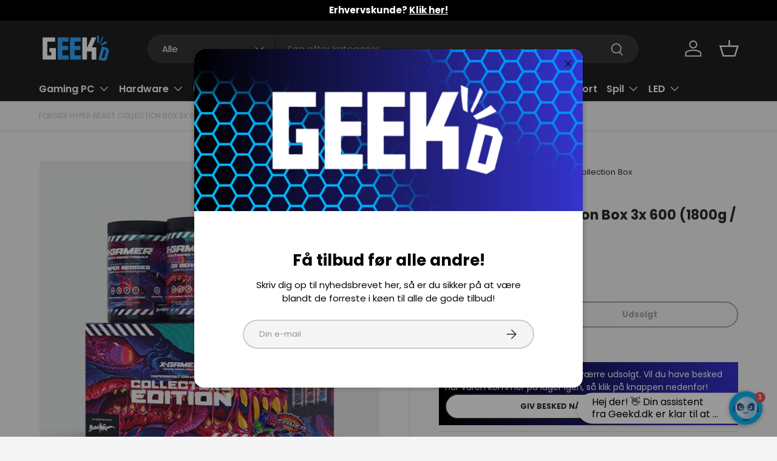

--- FILE ---
content_type: text/html; charset=utf-8
request_url: https://geekd.dk/products/hyper-beast-collection-box-3x-600-1800g-180-servings
body_size: 73891
content:
<!doctype html>
<html class="no-js" lang="da" dir="ltr">
<head><!-- Cart Custom -->
<script src="//geekd.dk/cdn/shop/t/56/assets/header-cart-total.js?v=119948548062095925811765445489" defer="defer"></script>

<!-- KLAVIO BACK IN STOCK -->
<script src="https://a.klaviyo.com/media/js/onsite/onsite.js"></script>
<script>
    var klaviyo = klaviyo || [];
    klaviyo.init({
      account: "UsRHJu",
      platform: "shopify"
    });
    klaviyo.enable("backinstock",{ 
    trigger: {
      product_page_text: "GIV BESKED NÅR DEN ER PÅ LAGER",
      product_page_class: "product-form__add-button button button--primary btn",
      product_page_text_align: "center",
      product_page_margin: "0px",
      replace_anchor: false
    },
    modal: {
     headline: "{product_name}",
     body_content: "Vi sender dig en besked når varen er på lager igen.",
     email_field_label: "Email",
     button_label: "GIV BESKED NÅR DEN ER PÅ LAGER",
     subscription_success_label: "Din interesse er blevet registreret, tak!",
     footer_content: '',
     additional_styles: "@import url('https://fonts.googleapis.com/css?family=Poppins');",
     drop_background_color: "#000",
     background_color: "#fff",
     text_color: "#222",
     button_text_color: "#fff",
     button_background_color: "#439fdb",
     close_button_color: "#ccc",
     error_background_color: "#fcd6d7",
     error_text_color: "#C72E2F",
     success_background_color: "#d3efcd",
     success_text_color: "#1B9500"
    }
  });
</script>
<!-- KLAVIO BACK IN STOCK END -->




<!-- PROFITMETRICS -->
<script>
  window.dataLayer = window.dataLayer || [];
  function gtag(){dataLayer.push(arguments);}
  
  gtag('config', 'G-HN4PL236GB');
</script>
<!-- PROFITMETRICS END -->




<!-- GOOGLE CONSENT MODE --><script>
  window.consentmo_gcm_initial_state = "";
  window.consentmo_gcm_state = "0";
  window.consentmo_gcm_security_storage = "strict";
  window.consentmo_gcm_ad_storage = "marketing";
  window.consentmo_gcm_analytics_storage = "analytics";
  window.consentmo_gcm_functionality_storage = "functionality";
  window.consentmo_gcm_personalization_storage = "functionality";
  window.consentmo_gcm_ads_data_redaction = "true";
  window.consentmo_gcm_url_passthrough = "false";
  window.consentmo_gcm_data_layer_name = "dataLayer";
  
  // Google Consent Mode V2 integration script from Consentmo GDPR
  window.isenseRules = {};
  window.isenseRules.gcm = {
      gcmVersion: 2,
      integrationVersion: 3,
      customChanges: false,
      consentUpdated: false,
      initialState: 7,
      isCustomizationEnabled: false,
      adsDataRedaction: true,
      urlPassthrough: false,
      dataLayer: 'dataLayer',
      categories: { ad_personalization: "marketing", ad_storage: "marketing", ad_user_data: "marketing", analytics_storage: "analytics", functionality_storage: "functionality", personalization_storage: "functionality", security_storage: "strict"},
      storage: { ad_personalization: "false", ad_storage: "false", ad_user_data: "false", analytics_storage: "false", functionality_storage: "false", personalization_storage: "false", security_storage: "false", wait_for_update: 2000 }
  };
  if(window.consentmo_gcm_state !== null && window.consentmo_gcm_state !== "" && window.consentmo_gcm_state !== "0") {
    window.isenseRules.gcm.isCustomizationEnabled = true;
    window.isenseRules.gcm.initialState = window.consentmo_gcm_initial_state === null || window.consentmo_gcm_initial_state.trim() === "" ? window.isenseRules.gcm.initialState : window.consentmo_gcm_initial_state;
    window.isenseRules.gcm.categories.ad_storage = window.consentmo_gcm_ad_storage === null || window.consentmo_gcm_ad_storage.trim() === "" ? window.isenseRules.gcm.categories.ad_storage : window.consentmo_gcm_ad_storage;
    window.isenseRules.gcm.categories.ad_user_data = window.consentmo_gcm_ad_storage === null || window.consentmo_gcm_ad_storage.trim() === "" ? window.isenseRules.gcm.categories.ad_user_data : window.consentmo_gcm_ad_storage;
    window.isenseRules.gcm.categories.ad_personalization = window.consentmo_gcm_ad_storage === null || window.consentmo_gcm_ad_storage.trim() === "" ? window.isenseRules.gcm.categories.ad_personalization : window.consentmo_gcm_ad_storage;
    window.isenseRules.gcm.categories.analytics_storage = window.consentmo_gcm_analytics_storage === null || window.consentmo_gcm_analytics_storage.trim() === "" ? window.isenseRules.gcm.categories.analytics_storage : window.consentmo_gcm_analytics_storage;
    window.isenseRules.gcm.categories.functionality_storage = window.consentmo_gcm_functionality_storage === null || window.consentmo_gcm_functionality_storage.trim() === "" ? window.isenseRules.gcm.categories.functionality_storage : window.consentmo_gcm_functionality_storage;
    window.isenseRules.gcm.categories.personalization_storage = window.consentmo_gcm_personalization_storage === null || window.consentmo_gcm_personalization_storage.trim() === "" ? window.isenseRules.gcm.categories.personalization_storage : window.consentmo_gcm_personalization_storage;
    window.isenseRules.gcm.categories.security_storage = window.consentmo_gcm_security_storage === null || window.consentmo_gcm_security_storage.trim() === "" ? window.isenseRules.gcm.categories.security_storage : window.consentmo_gcm_security_storage;
    window.isenseRules.gcm.urlPassthrough = window.consentmo_gcm_url_passthrough === null || window.consentmo_gcm_url_passthrough.trim() === "" ? window.isenseRules.gcm.urlPassthrough : window.consentmo_gcm_url_passthrough;
    window.isenseRules.gcm.adsDataRedaction = window.consentmo_gcm_ads_data_redaction === null || window.consentmo_gcm_ads_data_redaction.trim() === "" ? window.isenseRules.gcm.adsDataRedaction : window.consentmo_gcm_ads_data_redaction;
    window.isenseRules.gcm.dataLayer = window.consentmo_gcm_data_layer_name === null || window.consentmo_gcm_data_layer_name.trim() === "" ? window.isenseRules.gcm.dataLayer : window.consentmo_gcm_data_layer_name;
  }
  window.isenseRules.initializeGcm = function (rules) {
    if(window.isenseRules.gcm.isCustomizationEnabled) {
      rules.initialState = window.isenseRules.gcm.initialState;
      rules.urlPassthrough = window.isenseRules.gcm.urlPassthrough === true || window.isenseRules.gcm.urlPassthrough === 'true';
      rules.adsDataRedaction = window.isenseRules.gcm.adsDataRedaction === true || window.isenseRules.gcm.adsDataRedaction === 'true';
    }
    
    let initialState = parseInt(rules.initialState);
    let marketingBlocked = initialState === 0 || initialState === 2 || initialState === 5 || initialState === 7;
    let analyticsBlocked = initialState === 0 || initialState === 3 || initialState === 6 || initialState === 7;
    let functionalityBlocked = initialState === 4 || initialState === 5 || initialState === 6 || initialState === 7;

    let gdprCache = localStorage.getItem('gdprCache') ? JSON.parse(localStorage.getItem('gdprCache')) : null;
    if (gdprCache && typeof gdprCache.updatedPreferences !== "undefined") {
      let updatedPreferences = gdprCache.updatedPreferences;
      marketingBlocked = parseInt(updatedPreferences.indexOf('marketing')) > -1;
      analyticsBlocked = parseInt(updatedPreferences.indexOf('analytics')) > -1;
      functionalityBlocked = parseInt(updatedPreferences.indexOf('functionality')) > -1;
    }

    Object.entries(rules.categories).forEach(category => {
      if(rules.storage.hasOwnProperty(category[0])) {
        switch(category[1]) {
          case 'strict':
            rules.storage[category[0]] = "granted";
            break;
          case 'marketing':
            rules.storage[category[0]] = marketingBlocked ? "denied" : "granted";
            break;
          case 'analytics':
            rules.storage[category[0]] = analyticsBlocked ? "denied" : "granted";
            break;
          case 'functionality':
            rules.storage[category[0]] = functionalityBlocked ? "denied" : "granted";
            break;
        }
      }
    });
    rules.consentUpdated = true;
    isenseRules.gcm = rules;
  }

  // Google Consent Mode - initialization start
  window.isenseRules.initializeGcm({
    ...window.isenseRules.gcm,
    adsDataRedaction: true,
    urlPassthrough: false,
    initialState: 7
  });

  /*
  * initialState acceptable values:
  * 0 - Set both ad_storage and analytics_storage to denied
  * 1 - Set all categories to granted
  * 2 - Set only ad_storage to denied
  * 3 - Set only analytics_storage to denied
  * 4 - Set only functionality_storage to denied
  * 5 - Set both ad_storage and functionality_storage to denied
  * 6 - Set both analytics_storage and functionality_storage to denied
  * 7 - Set all categories to denied
  */

  window[window.isenseRules.gcm.dataLayer] = window[window.isenseRules.gcm.dataLayer] || [];
  function gtag() { window[window.isenseRules.gcm.dataLayer].push(arguments); }
  gtag("consent", "default", isenseRules.gcm.storage);
  isenseRules.gcm.adsDataRedaction && gtag("set", "ads_data_redaction", isenseRules.gcm.adsDataRedaction);
  isenseRules.gcm.urlPassthrough && gtag("set", "url_passthrough", isenseRules.gcm.urlPassthrough);
</script>
<!-- GOOGLE CONSENT MODE END -->




<!-- GOOGLE SITE VERIFICATION -->
<meta name="google-site-verification" content="094iaRJlaWdv0StC-xKwef6ANLzaWXaljMi-dTGfRz0" />
<meta name="google-site-verification" content="_kiMsnPyEA2EgMXONjyEfwr3RU9QNCHlwM9oygeBzEg" />
<!-- GOOGLE SITE VERIFICATION END -->




<!-- VIA ADS -->
<script id="viaads-script" src="https://viaadspublicfiles.blob.core.windows.net/plugins/ViaAds/ViaAds-Cookie.js" async defer></script>
<!-- VIA ADS END -->




<!-- VIABILL -->
<script>(function(){var o=document.createElement('script');o.type='text/javascript';o.async=true;o.src='https://pricetag.viabill.com/script/ujJjL9m4W7c%3D';var s=document.getElementsByTagName('script')[0];s.parentNode.insertBefore(o,s);})();</script>
<!-- VIABILL END -->




<!-- TRUSTPILOT -->
<script type="text/javascript" src="//widget.trustpilot.com/bootstrap/v5/tp.widget.bootstrap.min.js" async></script>
<!-- TRUSTPILOT END -->




<!-- GOOGLE TAG MANAGER -->
<script>(function(w,d,s,l,i){w[l]=w[l]||[];w[l].push({'gtm.start':
new Date().getTime(),event:'gtm.js'});var f=d.getElementsByTagName(s)[0],
j=d.createElement(s),dl=l!='dataLayer'?'&l='+l:'';j.async=true;j.src=
'https://www.googletagmanager.com/gtm.js?id='+i+dl;f.parentNode.insertBefore(j,f);
})(window,document,'script','dataLayer','GTM-PXZH22D');</script>
<!-- GOOGLE TAG MANAGER END -->




<!-- TAGINSTALL -->
<script>
 (function(w) {  var first = document.getElementsByTagName('script')[0];  var script = document.createElement('script');  script.async = true;  script.src = 'https://gtm.taginstall.com/sites/400d99877a07f322b7c3aab88011554da2624001fe95cb27f2496fe644c30d9d/gtm-data-layer-108-210715340.js';  script.addEventListener ("load", function() {  function start() {    var allProducts = [];  var shopCurrency = 'DKK';  var collectionTitle = null;    var customer = {  customerType: 'guest'  };    var pageType = 'Product Page';  var searchPerformed = false;  var cart = {  "items": [],  "total": 0.0,  "currency": "DKK",  };  if (!w.__TAGinstall) {  console.error('Unable to initialize Easy Tag - GTM & Data Layer.');  return;  }  w.__TAGinstall.init({  shopCurrency, allProducts, collectionTitle, searchPerformed, pageType, customer, cartData: cart  });     var product = {  name: "Hyper Beast Collection Box 3x 600 (1800g \/ 180 servings)",  title: "Hyper Beast Collection Box 3x 600 (1800g \/ 180 servings)",  id: "7340158203742",  productId: "7554015101165",  variantId: "42359407411437",  handle: "hyper-beast-collection-box-3x-600-1800g-180-servings",  price: "458.0",  image: "\/\/geekd.dk\/cdn\/shop\/products\/PNG-INSTAGRAM-2-2_medium.png?v=1643033065",  brand: "X-Gamer",  category: "Collection Box","variants": [{  id: "42359407411437",  title: "Default Title",  sku: "7340158203742",  price: "458.0",  compareAtPrice: "699.0",  },]  };  w.__TAGinstall.onProductPage({  product, collectionTitle, shopCurrency, ShopifyAnalytics  });    };  if (w.__TAGinstall && w.__TAGinstall.boot) {  w.__TAGinstall.boot(start);  }  }, false);  first.parentNode.insertBefore(script, first); })(window);  
</script>
<!-- TAGINSTALL END -->




<!-- PRISJAKT -->
<script defer src="https://cdn-origin.pji.nu/b2b/widgets/cheapest/index.js"></script>
<!-- PRISJAKT END -->




<!-- HELLORETAIL -->
<script async src="https://helloretailcdn.com/helloretail.js"></script>
<script>
  let helloRetailInitParams = {fast_load: true};
  window.hrq = window.hrq || [];
  hrq.push(["init", helloRetailInitParams]);
  [hr_preMoney, hr_postMoney] = "0 DKK".split(/[0-9,.']+/);
  if (Shopify.currency && Shopify.currency.active && Shopify.currency.rate) {
    let date = new Date();
    date.setTime(date.getTime() + (60 * 24 * 365 * 60 * 1000));
    let domain = window.location.host;
    if (domain.indexOf("www.") === 0) {
        domain = domain.substring(4);
    }
    document.cookie = "hello_retail_currency" + "=" + encodeURIComponent(JSON.stringify(Shopify.currency))
      + "; expires=" + date.toGMTString()
      + ";domain=." + domain
      + ";path=/;samesite=lax";
  }
</script>
<!-- HELLORETAIL END -->




<!-- USERLINK.AI -->
<script src="https://files.userlink.ai/public/embed.min.js" charset="utf-8" id="bai-scr-emb" data-cid="6660691bc3cd2158a3fb48a9" async domain="Geekd.dk"></script>
<!-- USERLINK.AI END -->




<!-- PARTNERADS -->
<script src="https://partnertrackshopify.dk/js/register.js" async></script>
<!-- PARTNERADS END --><meta charset="utf-8">
<meta name="viewport" content="width=device-width,initial-scale=1">
<title>Hyper Beast Collection Box 3x 600 (1800g / 180 servings) - Fri fragt over 899,- hos Geekd</title><link rel="canonical" href="https://geekd.dk/products/hyper-beast-collection-box-3x-600-1800g-180-servings"><link rel="icon" href="//geekd.dk/cdn/shop/files/geekd-fav-blue.png?crop=center&height=48&v=1710340298&width=48" type="image/png">
  <link rel="apple-touch-icon" href="//geekd.dk/cdn/shop/files/geekd-fav-blue.png?crop=center&height=180&v=1710340298&width=180"><meta name="description" content="Er du også på udkig efter Collection Box til en god og overkommelig pris? I så fald er Geekd et oplagt sted! - Geekd Gamernes valg ALTID"><meta property="og:site_name" content="Geekd">
<meta property="og:url" content="https://geekd.dk/products/hyper-beast-collection-box-3x-600-1800g-180-servings">
<meta property="og:title" content="Hyper Beast Collection Box 3x 600 (1800g / 180 servings) - Fri fragt over 899,- hos Geekd">
<meta property="og:type" content="product">
<meta property="og:description" content="Er du også på udkig efter Collection Box til en god og overkommelig pris? I så fald er Geekd et oplagt sted! - Geekd Gamernes valg ALTID"><meta property="og:image" content="http://geekd.dk/cdn/shop/products/PNG-INSTAGRAM-2-2.png?crop=center&height=1200&v=1643033065&width=1200">
  <meta property="og:image:secure_url" content="https://geekd.dk/cdn/shop/products/PNG-INSTAGRAM-2-2.png?crop=center&height=1200&v=1643033065&width=1200">
  <meta property="og:image:width" content="2000">
  <meta property="og:image:height" content="2000"><meta property="og:price:amount" content="458">
  <meta property="og:price:currency" content="DKK"><meta name="twitter:site" content="@Geekdgang"><meta name="twitter:card" content="summary_large_image">
<meta name="twitter:title" content="Hyper Beast Collection Box 3x 600 (1800g / 180 servings) - Fri fragt over 899,- hos Geekd">
<meta name="twitter:description" content="Er du også på udkig efter Collection Box til en god og overkommelig pris? I så fald er Geekd et oplagt sted! - Geekd Gamernes valg ALTID">
<link rel="preload" href="//geekd.dk/cdn/shop/t/56/assets/main.css?v=138726281938024345981765446102" as="style"><style data-shopify>
@font-face {
  font-family: Poppins;
  font-weight: 400;
  font-style: normal;
  font-display: swap;
  src: url("//geekd.dk/cdn/fonts/poppins/poppins_n4.0ba78fa5af9b0e1a374041b3ceaadf0a43b41362.woff2") format("woff2"),
       url("//geekd.dk/cdn/fonts/poppins/poppins_n4.214741a72ff2596839fc9760ee7a770386cf16ca.woff") format("woff");
}
@font-face {
  font-family: Poppins;
  font-weight: 700;
  font-style: normal;
  font-display: swap;
  src: url("//geekd.dk/cdn/fonts/poppins/poppins_n7.56758dcf284489feb014a026f3727f2f20a54626.woff2") format("woff2"),
       url("//geekd.dk/cdn/fonts/poppins/poppins_n7.f34f55d9b3d3205d2cd6f64955ff4b36f0cfd8da.woff") format("woff");
}
@font-face {
  font-family: Poppins;
  font-weight: 400;
  font-style: italic;
  font-display: swap;
  src: url("//geekd.dk/cdn/fonts/poppins/poppins_i4.846ad1e22474f856bd6b81ba4585a60799a9f5d2.woff2") format("woff2"),
       url("//geekd.dk/cdn/fonts/poppins/poppins_i4.56b43284e8b52fc64c1fd271f289a39e8477e9ec.woff") format("woff");
}
@font-face {
  font-family: Poppins;
  font-weight: 700;
  font-style: italic;
  font-display: swap;
  src: url("//geekd.dk/cdn/fonts/poppins/poppins_i7.42fd71da11e9d101e1e6c7932199f925f9eea42d.woff2") format("woff2"),
       url("//geekd.dk/cdn/fonts/poppins/poppins_i7.ec8499dbd7616004e21155106d13837fff4cf556.woff") format("woff");
}
@font-face {
  font-family: Poppins;
  font-weight: 700;
  font-style: normal;
  font-display: swap;
  src: url("//geekd.dk/cdn/fonts/poppins/poppins_n7.56758dcf284489feb014a026f3727f2f20a54626.woff2") format("woff2"),
       url("//geekd.dk/cdn/fonts/poppins/poppins_n7.f34f55d9b3d3205d2cd6f64955ff4b36f0cfd8da.woff") format("woff");
}
@font-face {
  font-family: Poppins;
  font-weight: 600;
  font-style: normal;
  font-display: swap;
  src: url("//geekd.dk/cdn/fonts/poppins/poppins_n6.aa29d4918bc243723d56b59572e18228ed0786f6.woff2") format("woff2"),
       url("//geekd.dk/cdn/fonts/poppins/poppins_n6.5f815d845fe073750885d5b7e619ee00e8111208.woff") format("woff");
}
:root {
      --bg-color: 245 245 245 / 1.0;
      --bg-color-og: 245 245 245 / 1.0;
      --heading-color: 42 43 42;
      --text-color: 42 43 42;
      --text-color-og: 42 43 42;
      --scrollbar-color: 42 43 42;
      --link-color: 42 43 42;
      --link-color-og: 42 43 42;
      --star-color: 255 159 28;--swatch-border-color-default: 204 205 204;
        --swatch-border-color-active: 144 144 144;
        --swatch-card-size: 24px;
        --swatch-variant-picker-size: 64px;--color-scheme-1-bg: 244 244 244 / 1.0;
      --color-scheme-1-grad: linear-gradient(180deg, rgba(244, 244, 244, 1), rgba(244, 244, 244, 1) 100%);
      --color-scheme-1-heading: 42 43 42;
      --color-scheme-1-text: 42 43 42;
      --color-scheme-1-btn-bg: 48 168 255;
      --color-scheme-1-btn-text: 255 255 255;
      --color-scheme-1-btn-bg-hover: 94 187 255;--color-scheme-2-bg: 42 43 42 / 1.0;
      --color-scheme-2-grad: linear-gradient(225deg, rgba(51, 59, 67, 0.88) 8%, rgba(41, 47, 54, 1) 56%, rgba(20, 20, 20, 1) 92%);
      --color-scheme-2-heading: 48 168 255;
      --color-scheme-2-text: 255 255 255;
      --color-scheme-2-btn-bg: 48 168 255;
      --color-scheme-2-btn-text: 255 255 255;
      --color-scheme-2-btn-bg-hover: 94 187 255;--color-scheme-3-bg: 48 168 255 / 1.0;
      --color-scheme-3-grad: linear-gradient(46deg, rgba(0, 0, 0, 1), rgba(53, 51, 205, 1) 100%);
      --color-scheme-3-heading: 255 255 255;
      --color-scheme-3-text: 255 255 255;
      --color-scheme-3-btn-bg: 255 255 255;
      --color-scheme-3-btn-text: 0 0 0;
      --color-scheme-3-btn-bg-hover: 225 225 225;

      --drawer-bg-color: 255 255 255 / 1.0;
      --drawer-text-color: 42 43 42;

      --panel-bg-color: 244 244 244 / 1.0;
      --panel-heading-color: 42 43 42;
      --panel-text-color: 42 43 42;

      --in-stock-text-color: 44 126 63;
      --low-stock-text-color: 210 134 26;
      --very-low-stock-text-color: 180 12 28;
      --no-stock-text-color: 119 119 119;
      --no-stock-backordered-text-color: 119 119 119;

      --error-bg-color: 252 237 238;
      --error-text-color: 180 12 28;
      --success-bg-color: 232 246 234;
      --success-text-color: 44 126 63;
      --info-bg-color: 228 237 250;
      --info-text-color: 26 102 210;

      --heading-font-family: Poppins, sans-serif;
      --heading-font-style: normal;
      --heading-font-weight: 700;
      --heading-scale-start: 4;

      --navigation-font-family: Poppins, sans-serif;
      --navigation-font-style: normal;
      --navigation-font-weight: 600;--heading-text-transform: none;
--subheading-text-transform: none;
      --body-font-family: Poppins, sans-serif;
      --body-font-style: normal;
      --body-font-weight: 400;
      --body-font-size: 15;

      --section-gap: 32;
      --heading-gap: calc(8 * var(--space-unit));--heading-gap: calc(6 * var(--space-unit));--grid-column-gap: 20px;--btn-bg-color: 48 168 255;
      --btn-bg-hover-color: 94 187 255;
      --btn-text-color: 255 255 255;
      --btn-bg-color-og: 48 168 255;
      --btn-text-color-og: 255 255 255;
      --btn-alt-bg-color: 255 255 255;
      --btn-alt-bg-alpha: 1.0;
      --btn-alt-text-color: 42 43 42;
      --btn-border-width: 2px;
      --btn-padding-y: 12px;

      
      --btn-border-radius: 28px;
      

      --btn-lg-border-radius: 50%;
      --btn-icon-border-radius: 50%;
      --input-with-btn-inner-radius: var(--btn-border-radius);

      --input-bg-color: 245 245 245 / 1.0;
      --input-text-color: 42 43 42;
      --input-border-width: 2px;
      --input-border-radius: 26px;
      --textarea-border-radius: 12px;
      --input-border-radius: 28px;
      --input-lg-border-radius: 34px;
      --input-bg-color-diff-3: #ededed;
      --input-bg-color-diff-6: #e6e6e6;

      --modal-border-radius: 16px;
      --modal-overlay-color: 0 0 0;
      --modal-overlay-opacity: 0.4;
      --drawer-border-radius: 16px;
      --overlay-border-radius: 0px;

      --custom-label-bg-color: 13 44 84 / 1.0;
      --custom-label-text-color: 255 255 255 / 1.0;--sale-label-bg-color: 207 14 14 / 1.0;
      --sale-label-text-color: 255 255 255 / 1.0;--sold-out-label-bg-color: 207 14 14 / 1.0;
      --sold-out-label-text-color: 255 255 255 / 1.0;--preorder-label-bg-color: 0 166 237 / 1.0;
      --preorder-label-text-color: 255 255 255 / 1.0;

      --collection-label-color: 0 126 18 / 1.0;

      --page-width: 1200px;
      --gutter-sm: 20px;
      --gutter-md: 32px;
      --gutter-lg: 64px;

      --payment-terms-bg-color: #f5f5f5;

      --coll-card-bg-color: #F9F9F9;
      --coll-card-border-color: #f2f2f2;

      --card-highlight-bg-color: #F9F9F9;
      --card-highlight-text-color: 85 85 85;
      --card-highlight-border-color: #E1E1E1;--card-bg-color: #ffffff;
      --card-text-color: 38 38 43;
      --card-border-color: #f2f2f2;--blend-bg-color: #f4f4f4;
        
          --aos-animate-duration: 0.6s;
        

        
          --aos-min-width: 0;
        
      

      --reading-width: 48em;
    }

    @media (max-width: 769px) {
      :root {
        --reading-width: 36em;
      }
    }
  </style><link rel="stylesheet" href="//geekd.dk/cdn/shop/t/56/assets/main.css?v=138726281938024345981765446102">
  <script src="//geekd.dk/cdn/shop/t/56/assets/main.js?v=102719207125010519441765445435" defer="defer"></script><link rel="preload" href="//geekd.dk/cdn/fonts/poppins/poppins_n4.0ba78fa5af9b0e1a374041b3ceaadf0a43b41362.woff2" as="font" type="font/woff2" crossorigin fetchpriority="high"><link rel="preload" href="//geekd.dk/cdn/fonts/poppins/poppins_n7.56758dcf284489feb014a026f3727f2f20a54626.woff2" as="font" type="font/woff2" crossorigin fetchpriority="high"><script>window.performance && window.performance.mark && window.performance.mark('shopify.content_for_header.start');</script><meta name="facebook-domain-verification" content="wopu1xjers3ob26slqjmkfynetak9g">
<meta name="facebook-domain-verification" content="aakxp4bpixvqhldtpwawl5ac3v5lm4">
<meta name="google-site-verification" content="516zKNE6Nu0IOahD2Faj3R6WpyMqnjqDfHoSch5PnTo">
<meta name="google-site-verification" content="516zKNE6Nu0IOahD2Faj3R6WpyMqnjqDfHoSch5PnTo">
<meta name="google-site-verification" content="qzlCAULxCQfENthKaaXoBZZWRsIe37mOobqaWy8uCrQ">
<meta name="google-site-verification" content="tWLfVcPurEEL4YrTT0DAtg2Z-0_PFcAJRYw8UUDCmaI">
<meta id="shopify-digital-wallet" name="shopify-digital-wallet" content="/33818378284/digital_wallets/dialog">
<link rel="alternate" hreflang="x-default" href="https://geekd.dk/products/hyper-beast-collection-box-3x-600-1800g-180-servings">
<link rel="alternate" hreflang="de-DE" href="https://geekd.de/products/hyper-beast-collection-box-3x-600-1800g-180-servings">
<link rel="alternate" hreflang="da-DK" href="https://geekd.dk/products/hyper-beast-collection-box-3x-600-1800g-180-servings">
<link rel="alternate" type="application/json+oembed" href="https://geekd.dk/products/hyper-beast-collection-box-3x-600-1800g-180-servings.oembed">
<script async="async" src="/checkouts/internal/preloads.js?locale=da-DK"></script>
<script id="shopify-features" type="application/json">{"accessToken":"18dec7fe4f76d6f9e85e1ca6cd24ccb9","betas":["rich-media-storefront-analytics"],"domain":"geekd.dk","predictiveSearch":true,"shopId":33818378284,"locale":"da"}</script>
<script>var Shopify = Shopify || {};
Shopify.shop = "geekddk.myshopify.com";
Shopify.locale = "da";
Shopify.currency = {"active":"DKK","rate":"1.0"};
Shopify.country = "DK";
Shopify.theme = {"name":"GEEKD V2.1 - Post Christmas 2025","id":179908903248,"schema_name":"Enterprise","schema_version":"2.1.0","theme_store_id":1657,"role":"main"};
Shopify.theme.handle = "null";
Shopify.theme.style = {"id":null,"handle":null};
Shopify.cdnHost = "geekd.dk/cdn";
Shopify.routes = Shopify.routes || {};
Shopify.routes.root = "/";</script>
<script type="module">!function(o){(o.Shopify=o.Shopify||{}).modules=!0}(window);</script>
<script>!function(o){function n(){var o=[];function n(){o.push(Array.prototype.slice.apply(arguments))}return n.q=o,n}var t=o.Shopify=o.Shopify||{};t.loadFeatures=n(),t.autoloadFeatures=n()}(window);</script>
<script id="shop-js-analytics" type="application/json">{"pageType":"product"}</script>
<script defer="defer" async type="module" src="//geekd.dk/cdn/shopifycloud/shop-js/modules/v2/client.init-shop-cart-sync_BWUFHQxD.da.esm.js"></script>
<script defer="defer" async type="module" src="//geekd.dk/cdn/shopifycloud/shop-js/modules/v2/chunk.common_CxPaeDJ-.esm.js"></script>
<script defer="defer" async type="module" src="//geekd.dk/cdn/shopifycloud/shop-js/modules/v2/chunk.modal_DY3Xiats.esm.js"></script>
<script type="module">
  await import("//geekd.dk/cdn/shopifycloud/shop-js/modules/v2/client.init-shop-cart-sync_BWUFHQxD.da.esm.js");
await import("//geekd.dk/cdn/shopifycloud/shop-js/modules/v2/chunk.common_CxPaeDJ-.esm.js");
await import("//geekd.dk/cdn/shopifycloud/shop-js/modules/v2/chunk.modal_DY3Xiats.esm.js");

  window.Shopify.SignInWithShop?.initShopCartSync?.({"fedCMEnabled":true,"windoidEnabled":true});

</script>
<script>(function() {
  var isLoaded = false;
  function asyncLoad() {
    if (isLoaded) return;
    isLoaded = true;
    var urls = ["https:\/\/ecommplugins-scripts.trustpilot.com\/v2.1\/js\/header.min.js?settings=eyJrZXkiOiJ5YUFRa01wd2hSZmZFN1p6IiwicyI6InNrdSJ9\u0026shop=geekddk.myshopify.com","https:\/\/ecommplugins-trustboxsettings.trustpilot.com\/geekddk.myshopify.com.js?settings=1747236210205\u0026shop=geekddk.myshopify.com","https:\/\/sizechart.apps.avada.io\/scripttag\/avada-size-chart.min.js?shop=geekddk.myshopify.com","https:\/\/cdn1.profitmetrics.io\/0C3C63AE99DE58FE\/shopify-bundle.js?shop=geekddk.myshopify.com","https:\/\/files.viaads.dk\/plugins\/min\/shopify.min.js?shop=geekddk.myshopify.com","https:\/\/ecommplugins-scripts.trustpilot.com\/v2.1\/js\/success.min.js?settings=eyJrZXkiOiJ5YUFRa01wd2hSZmZFN1p6IiwicyI6InNrdSIsInQiOlsib3JkZXJzL2Z1bGZpbGxlZCJdLCJ2IjoiIiwiYSI6IlNob3BpZnktMjAyMS0wNCJ9\u0026shop=geekddk.myshopify.com"];
    for (var i = 0; i < urls.length; i++) {
      var s = document.createElement('script');
      s.type = 'text/javascript';
      s.async = true;
      s.src = urls[i];
      var x = document.getElementsByTagName('script')[0];
      x.parentNode.insertBefore(s, x);
    }
  };
  if(window.attachEvent) {
    window.attachEvent('onload', asyncLoad);
  } else {
    window.addEventListener('load', asyncLoad, false);
  }
})();</script>
<script id="__st">var __st={"a":33818378284,"offset":3600,"reqid":"6dfbb88b-abe4-4b87-ba34-a94ce0671ebb-1769818605","pageurl":"geekd.dk\/products\/hyper-beast-collection-box-3x-600-1800g-180-servings","u":"5e5714dae7cc","p":"product","rtyp":"product","rid":7554015101165};</script>
<script>window.ShopifyPaypalV4VisibilityTracking = true;</script>
<script id="captcha-bootstrap">!function(){'use strict';const t='contact',e='account',n='new_comment',o=[[t,t],['blogs',n],['comments',n],[t,'customer']],c=[[e,'customer_login'],[e,'guest_login'],[e,'recover_customer_password'],[e,'create_customer']],r=t=>t.map((([t,e])=>`form[action*='/${t}']:not([data-nocaptcha='true']) input[name='form_type'][value='${e}']`)).join(','),a=t=>()=>t?[...document.querySelectorAll(t)].map((t=>t.form)):[];function s(){const t=[...o],e=r(t);return a(e)}const i='password',u='form_key',d=['recaptcha-v3-token','g-recaptcha-response','h-captcha-response',i],f=()=>{try{return window.sessionStorage}catch{return}},m='__shopify_v',_=t=>t.elements[u];function p(t,e,n=!1){try{const o=window.sessionStorage,c=JSON.parse(o.getItem(e)),{data:r}=function(t){const{data:e,action:n}=t;return t[m]||n?{data:e,action:n}:{data:t,action:n}}(c);for(const[e,n]of Object.entries(r))t.elements[e]&&(t.elements[e].value=n);n&&o.removeItem(e)}catch(o){console.error('form repopulation failed',{error:o})}}const l='form_type',E='cptcha';function T(t){t.dataset[E]=!0}const w=window,h=w.document,L='Shopify',v='ce_forms',y='captcha';let A=!1;((t,e)=>{const n=(g='f06e6c50-85a8-45c8-87d0-21a2b65856fe',I='https://cdn.shopify.com/shopifycloud/storefront-forms-hcaptcha/ce_storefront_forms_captcha_hcaptcha.v1.5.2.iife.js',D={infoText:'Beskyttet af hCaptcha',privacyText:'Beskyttelse af persondata',termsText:'Vilkår'},(t,e,n)=>{const o=w[L][v],c=o.bindForm;if(c)return c(t,g,e,D).then(n);var r;o.q.push([[t,g,e,D],n]),r=I,A||(h.body.append(Object.assign(h.createElement('script'),{id:'captcha-provider',async:!0,src:r})),A=!0)});var g,I,D;w[L]=w[L]||{},w[L][v]=w[L][v]||{},w[L][v].q=[],w[L][y]=w[L][y]||{},w[L][y].protect=function(t,e){n(t,void 0,e),T(t)},Object.freeze(w[L][y]),function(t,e,n,w,h,L){const[v,y,A,g]=function(t,e,n){const i=e?o:[],u=t?c:[],d=[...i,...u],f=r(d),m=r(i),_=r(d.filter((([t,e])=>n.includes(e))));return[a(f),a(m),a(_),s()]}(w,h,L),I=t=>{const e=t.target;return e instanceof HTMLFormElement?e:e&&e.form},D=t=>v().includes(t);t.addEventListener('submit',(t=>{const e=I(t);if(!e)return;const n=D(e)&&!e.dataset.hcaptchaBound&&!e.dataset.recaptchaBound,o=_(e),c=g().includes(e)&&(!o||!o.value);(n||c)&&t.preventDefault(),c&&!n&&(function(t){try{if(!f())return;!function(t){const e=f();if(!e)return;const n=_(t);if(!n)return;const o=n.value;o&&e.removeItem(o)}(t);const e=Array.from(Array(32),(()=>Math.random().toString(36)[2])).join('');!function(t,e){_(t)||t.append(Object.assign(document.createElement('input'),{type:'hidden',name:u})),t.elements[u].value=e}(t,e),function(t,e){const n=f();if(!n)return;const o=[...t.querySelectorAll(`input[type='${i}']`)].map((({name:t})=>t)),c=[...d,...o],r={};for(const[a,s]of new FormData(t).entries())c.includes(a)||(r[a]=s);n.setItem(e,JSON.stringify({[m]:1,action:t.action,data:r}))}(t,e)}catch(e){console.error('failed to persist form',e)}}(e),e.submit())}));const S=(t,e)=>{t&&!t.dataset[E]&&(n(t,e.some((e=>e===t))),T(t))};for(const o of['focusin','change'])t.addEventListener(o,(t=>{const e=I(t);D(e)&&S(e,y())}));const B=e.get('form_key'),M=e.get(l),P=B&&M;t.addEventListener('DOMContentLoaded',(()=>{const t=y();if(P)for(const e of t)e.elements[l].value===M&&p(e,B);[...new Set([...A(),...v().filter((t=>'true'===t.dataset.shopifyCaptcha))])].forEach((e=>S(e,t)))}))}(h,new URLSearchParams(w.location.search),n,t,e,['guest_login'])})(!0,!0)}();</script>
<script integrity="sha256-4kQ18oKyAcykRKYeNunJcIwy7WH5gtpwJnB7kiuLZ1E=" data-source-attribution="shopify.loadfeatures" defer="defer" src="//geekd.dk/cdn/shopifycloud/storefront/assets/storefront/load_feature-a0a9edcb.js" crossorigin="anonymous"></script>
<script data-source-attribution="shopify.dynamic_checkout.dynamic.init">var Shopify=Shopify||{};Shopify.PaymentButton=Shopify.PaymentButton||{isStorefrontPortableWallets:!0,init:function(){window.Shopify.PaymentButton.init=function(){};var t=document.createElement("script");t.src="https://geekd.dk/cdn/shopifycloud/portable-wallets/latest/portable-wallets.da.js",t.type="module",document.head.appendChild(t)}};
</script>
<script data-source-attribution="shopify.dynamic_checkout.buyer_consent">
  function portableWalletsHideBuyerConsent(e){var t=document.getElementById("shopify-buyer-consent"),n=document.getElementById("shopify-subscription-policy-button");t&&n&&(t.classList.add("hidden"),t.setAttribute("aria-hidden","true"),n.removeEventListener("click",e))}function portableWalletsShowBuyerConsent(e){var t=document.getElementById("shopify-buyer-consent"),n=document.getElementById("shopify-subscription-policy-button");t&&n&&(t.classList.remove("hidden"),t.removeAttribute("aria-hidden"),n.addEventListener("click",e))}window.Shopify?.PaymentButton&&(window.Shopify.PaymentButton.hideBuyerConsent=portableWalletsHideBuyerConsent,window.Shopify.PaymentButton.showBuyerConsent=portableWalletsShowBuyerConsent);
</script>
<script>
  function portableWalletsCleanup(e){e&&e.src&&console.error("Failed to load portable wallets script "+e.src);var t=document.querySelectorAll("shopify-accelerated-checkout .shopify-payment-button__skeleton, shopify-accelerated-checkout-cart .wallet-cart-button__skeleton"),e=document.getElementById("shopify-buyer-consent");for(let e=0;e<t.length;e++)t[e].remove();e&&e.remove()}function portableWalletsNotLoadedAsModule(e){e instanceof ErrorEvent&&"string"==typeof e.message&&e.message.includes("import.meta")&&"string"==typeof e.filename&&e.filename.includes("portable-wallets")&&(window.removeEventListener("error",portableWalletsNotLoadedAsModule),window.Shopify.PaymentButton.failedToLoad=e,"loading"===document.readyState?document.addEventListener("DOMContentLoaded",window.Shopify.PaymentButton.init):window.Shopify.PaymentButton.init())}window.addEventListener("error",portableWalletsNotLoadedAsModule);
</script>

<script type="module" src="https://geekd.dk/cdn/shopifycloud/portable-wallets/latest/portable-wallets.da.js" onError="portableWalletsCleanup(this)" crossorigin="anonymous"></script>
<script nomodule>
  document.addEventListener("DOMContentLoaded", portableWalletsCleanup);
</script>

<link id="shopify-accelerated-checkout-styles" rel="stylesheet" media="screen" href="https://geekd.dk/cdn/shopifycloud/portable-wallets/latest/accelerated-checkout-backwards-compat.css" crossorigin="anonymous">
<style id="shopify-accelerated-checkout-cart">
        #shopify-buyer-consent {
  margin-top: 1em;
  display: inline-block;
  width: 100%;
}

#shopify-buyer-consent.hidden {
  display: none;
}

#shopify-subscription-policy-button {
  background: none;
  border: none;
  padding: 0;
  text-decoration: underline;
  font-size: inherit;
  cursor: pointer;
}

#shopify-subscription-policy-button::before {
  box-shadow: none;
}

      </style>
<script id="sections-script" data-sections="header,footer" defer="defer" src="//geekd.dk/cdn/shop/t/56/compiled_assets/scripts.js?v=63615"></script>
<script>window.performance && window.performance.mark && window.performance.mark('shopify.content_for_header.end');</script>
<script src="//geekd.dk/cdn/shop/t/56/assets/blur-messages.js?v=98620774460636405321765445405" defer="defer"></script>
    <script src="//geekd.dk/cdn/shop/t/56/assets/animate-on-scroll.js?v=15249566486942820451765445398" defer="defer"></script>
    <link rel="stylesheet" href="//geekd.dk/cdn/shop/t/56/assets/animate-on-scroll.css?v=116194678796051782541765445397">
  

  <script>document.documentElement.className = document.documentElement.className.replace('no-js', 'js');</script><!-- CC Custom Head Start --><!-- CC Custom Head End -->


<!-- BEGIN app block: shopify://apps/consentmo-gdpr/blocks/gdpr_cookie_consent/4fbe573f-a377-4fea-9801-3ee0858cae41 -->


<!-- END app block --><!-- BEGIN app block: shopify://apps/pagefly-page-builder/blocks/app-embed/83e179f7-59a0-4589-8c66-c0dddf959200 -->

<!-- BEGIN app snippet: pagefly-cro-ab-testing-main -->







<script>
  ;(function () {
    const url = new URL(window.location)
    const viewParam = url.searchParams.get('view')
    if (viewParam && viewParam.includes('variant-pf-')) {
      url.searchParams.set('pf_v', viewParam)
      url.searchParams.delete('view')
      window.history.replaceState({}, '', url)
    }
  })()
</script>



<script type='module'>
  
  window.PAGEFLY_CRO = window.PAGEFLY_CRO || {}

  window.PAGEFLY_CRO['data_debug'] = {
    original_template_suffix: "all_products",
    allow_ab_test: false,
    ab_test_start_time: 0,
    ab_test_end_time: 0,
    today_date_time: 1769818605000,
  }
  window.PAGEFLY_CRO['GA4'] = { enabled: false}
</script>

<!-- END app snippet -->








  <script src='https://cdn.shopify.com/extensions/019bf883-1122-7445-9dca-5d60e681c2c8/pagefly-page-builder-216/assets/pagefly-helper.js' defer='defer'></script>

  <script src='https://cdn.shopify.com/extensions/019bf883-1122-7445-9dca-5d60e681c2c8/pagefly-page-builder-216/assets/pagefly-general-helper.js' defer='defer'></script>

  <script src='https://cdn.shopify.com/extensions/019bf883-1122-7445-9dca-5d60e681c2c8/pagefly-page-builder-216/assets/pagefly-snap-slider.js' defer='defer'></script>

  <script src='https://cdn.shopify.com/extensions/019bf883-1122-7445-9dca-5d60e681c2c8/pagefly-page-builder-216/assets/pagefly-slideshow-v3.js' defer='defer'></script>

  <script src='https://cdn.shopify.com/extensions/019bf883-1122-7445-9dca-5d60e681c2c8/pagefly-page-builder-216/assets/pagefly-slideshow-v4.js' defer='defer'></script>

  <script src='https://cdn.shopify.com/extensions/019bf883-1122-7445-9dca-5d60e681c2c8/pagefly-page-builder-216/assets/pagefly-glider.js' defer='defer'></script>

  <script src='https://cdn.shopify.com/extensions/019bf883-1122-7445-9dca-5d60e681c2c8/pagefly-page-builder-216/assets/pagefly-slideshow-v1-v2.js' defer='defer'></script>

  <script src='https://cdn.shopify.com/extensions/019bf883-1122-7445-9dca-5d60e681c2c8/pagefly-page-builder-216/assets/pagefly-product-media.js' defer='defer'></script>

  <script src='https://cdn.shopify.com/extensions/019bf883-1122-7445-9dca-5d60e681c2c8/pagefly-page-builder-216/assets/pagefly-product.js' defer='defer'></script>


<script id='pagefly-helper-data' type='application/json'>
  {
    "page_optimization": {
      "assets_prefetching": false
    },
    "elements_asset_mapper": {
      "Accordion": "https://cdn.shopify.com/extensions/019bf883-1122-7445-9dca-5d60e681c2c8/pagefly-page-builder-216/assets/pagefly-accordion.js",
      "Accordion3": "https://cdn.shopify.com/extensions/019bf883-1122-7445-9dca-5d60e681c2c8/pagefly-page-builder-216/assets/pagefly-accordion3.js",
      "CountDown": "https://cdn.shopify.com/extensions/019bf883-1122-7445-9dca-5d60e681c2c8/pagefly-page-builder-216/assets/pagefly-countdown.js",
      "GMap1": "https://cdn.shopify.com/extensions/019bf883-1122-7445-9dca-5d60e681c2c8/pagefly-page-builder-216/assets/pagefly-gmap.js",
      "GMap2": "https://cdn.shopify.com/extensions/019bf883-1122-7445-9dca-5d60e681c2c8/pagefly-page-builder-216/assets/pagefly-gmap.js",
      "GMapBasicV2": "https://cdn.shopify.com/extensions/019bf883-1122-7445-9dca-5d60e681c2c8/pagefly-page-builder-216/assets/pagefly-gmap.js",
      "GMapAdvancedV2": "https://cdn.shopify.com/extensions/019bf883-1122-7445-9dca-5d60e681c2c8/pagefly-page-builder-216/assets/pagefly-gmap.js",
      "HTML.Video": "https://cdn.shopify.com/extensions/019bf883-1122-7445-9dca-5d60e681c2c8/pagefly-page-builder-216/assets/pagefly-htmlvideo.js",
      "HTML.Video2": "https://cdn.shopify.com/extensions/019bf883-1122-7445-9dca-5d60e681c2c8/pagefly-page-builder-216/assets/pagefly-htmlvideo2.js",
      "HTML.Video3": "https://cdn.shopify.com/extensions/019bf883-1122-7445-9dca-5d60e681c2c8/pagefly-page-builder-216/assets/pagefly-htmlvideo2.js",
      "BackgroundVideo": "https://cdn.shopify.com/extensions/019bf883-1122-7445-9dca-5d60e681c2c8/pagefly-page-builder-216/assets/pagefly-htmlvideo2.js",
      "Instagram": "https://cdn.shopify.com/extensions/019bf883-1122-7445-9dca-5d60e681c2c8/pagefly-page-builder-216/assets/pagefly-instagram.js",
      "Instagram2": "https://cdn.shopify.com/extensions/019bf883-1122-7445-9dca-5d60e681c2c8/pagefly-page-builder-216/assets/pagefly-instagram.js",
      "Insta3": "https://cdn.shopify.com/extensions/019bf883-1122-7445-9dca-5d60e681c2c8/pagefly-page-builder-216/assets/pagefly-instagram3.js",
      "Tabs": "https://cdn.shopify.com/extensions/019bf883-1122-7445-9dca-5d60e681c2c8/pagefly-page-builder-216/assets/pagefly-tab.js",
      "Tabs3": "https://cdn.shopify.com/extensions/019bf883-1122-7445-9dca-5d60e681c2c8/pagefly-page-builder-216/assets/pagefly-tab3.js",
      "ProductBox": "https://cdn.shopify.com/extensions/019bf883-1122-7445-9dca-5d60e681c2c8/pagefly-page-builder-216/assets/pagefly-cart.js",
      "FBPageBox2": "https://cdn.shopify.com/extensions/019bf883-1122-7445-9dca-5d60e681c2c8/pagefly-page-builder-216/assets/pagefly-facebook.js",
      "FBLikeButton2": "https://cdn.shopify.com/extensions/019bf883-1122-7445-9dca-5d60e681c2c8/pagefly-page-builder-216/assets/pagefly-facebook.js",
      "TwitterFeed2": "https://cdn.shopify.com/extensions/019bf883-1122-7445-9dca-5d60e681c2c8/pagefly-page-builder-216/assets/pagefly-twitter.js",
      "Paragraph4": "https://cdn.shopify.com/extensions/019bf883-1122-7445-9dca-5d60e681c2c8/pagefly-page-builder-216/assets/pagefly-paragraph4.js",

      "AliReviews": "https://cdn.shopify.com/extensions/019bf883-1122-7445-9dca-5d60e681c2c8/pagefly-page-builder-216/assets/pagefly-3rd-elements.js",
      "BackInStock": "https://cdn.shopify.com/extensions/019bf883-1122-7445-9dca-5d60e681c2c8/pagefly-page-builder-216/assets/pagefly-3rd-elements.js",
      "GloboBackInStock": "https://cdn.shopify.com/extensions/019bf883-1122-7445-9dca-5d60e681c2c8/pagefly-page-builder-216/assets/pagefly-3rd-elements.js",
      "GrowaveWishlist": "https://cdn.shopify.com/extensions/019bf883-1122-7445-9dca-5d60e681c2c8/pagefly-page-builder-216/assets/pagefly-3rd-elements.js",
      "InfiniteOptionsShopPad": "https://cdn.shopify.com/extensions/019bf883-1122-7445-9dca-5d60e681c2c8/pagefly-page-builder-216/assets/pagefly-3rd-elements.js",
      "InkybayProductPersonalizer": "https://cdn.shopify.com/extensions/019bf883-1122-7445-9dca-5d60e681c2c8/pagefly-page-builder-216/assets/pagefly-3rd-elements.js",
      "LimeSpot": "https://cdn.shopify.com/extensions/019bf883-1122-7445-9dca-5d60e681c2c8/pagefly-page-builder-216/assets/pagefly-3rd-elements.js",
      "Loox": "https://cdn.shopify.com/extensions/019bf883-1122-7445-9dca-5d60e681c2c8/pagefly-page-builder-216/assets/pagefly-3rd-elements.js",
      "Opinew": "https://cdn.shopify.com/extensions/019bf883-1122-7445-9dca-5d60e681c2c8/pagefly-page-builder-216/assets/pagefly-3rd-elements.js",
      "Powr": "https://cdn.shopify.com/extensions/019bf883-1122-7445-9dca-5d60e681c2c8/pagefly-page-builder-216/assets/pagefly-3rd-elements.js",
      "ProductReviews": "https://cdn.shopify.com/extensions/019bf883-1122-7445-9dca-5d60e681c2c8/pagefly-page-builder-216/assets/pagefly-3rd-elements.js",
      "PushOwl": "https://cdn.shopify.com/extensions/019bf883-1122-7445-9dca-5d60e681c2c8/pagefly-page-builder-216/assets/pagefly-3rd-elements.js",
      "ReCharge": "https://cdn.shopify.com/extensions/019bf883-1122-7445-9dca-5d60e681c2c8/pagefly-page-builder-216/assets/pagefly-3rd-elements.js",
      "Rivyo": "https://cdn.shopify.com/extensions/019bf883-1122-7445-9dca-5d60e681c2c8/pagefly-page-builder-216/assets/pagefly-3rd-elements.js",
      "TrackingMore": "https://cdn.shopify.com/extensions/019bf883-1122-7445-9dca-5d60e681c2c8/pagefly-page-builder-216/assets/pagefly-3rd-elements.js",
      "Vitals": "https://cdn.shopify.com/extensions/019bf883-1122-7445-9dca-5d60e681c2c8/pagefly-page-builder-216/assets/pagefly-3rd-elements.js",
      "Wiser": "https://cdn.shopify.com/extensions/019bf883-1122-7445-9dca-5d60e681c2c8/pagefly-page-builder-216/assets/pagefly-3rd-elements.js"
    },
    "custom_elements_mapper": {
      "pf-click-action-element": "https://cdn.shopify.com/extensions/019bf883-1122-7445-9dca-5d60e681c2c8/pagefly-page-builder-216/assets/pagefly-click-action-element.js",
      "pf-dialog-element": "https://cdn.shopify.com/extensions/019bf883-1122-7445-9dca-5d60e681c2c8/pagefly-page-builder-216/assets/pagefly-dialog-element.js"
    }
  }
</script>


<!-- END app block --><!-- BEGIN app block: shopify://apps/judge-me-reviews/blocks/judgeme_core/61ccd3b1-a9f2-4160-9fe9-4fec8413e5d8 --><!-- Start of Judge.me Core -->






<link rel="dns-prefetch" href="https://cdnwidget.judge.me">
<link rel="dns-prefetch" href="https://cdn.judge.me">
<link rel="dns-prefetch" href="https://cdn1.judge.me">
<link rel="dns-prefetch" href="https://api.judge.me">

<script data-cfasync='false' class='jdgm-settings-script'>window.jdgmSettings={"pagination":5,"disable_web_reviews":true,"badge_no_review_text":"Ingen anmeldelser","badge_n_reviews_text":"{{ n }} anmeldelse/anmeldelser","badge_star_color":"#000000","hide_badge_preview_if_no_reviews":true,"badge_hide_text":false,"enforce_center_preview_badge":false,"widget_title":"Kundeanmeldelser","widget_open_form_text":"Skriv en anmeldelse","widget_close_form_text":"Annuller anmeldelse","widget_refresh_page_text":"Opdater siden","widget_summary_text":"Baseret på {{ number_of_reviews }} anmeldelse/anmeldelser","widget_no_review_text":"Vær den første til at skrive en anmeldelse","widget_name_field_text":"Visningsnavn","widget_verified_name_field_text":"Verificeret navn (offentligt)","widget_name_placeholder_text":"Visningsnavn","widget_required_field_error_text":"Dette felt er påkrævet.","widget_email_field_text":"E-mailadresse","widget_verified_email_field_text":"Verificeret email (privat, kan ikke redigeres)","widget_email_placeholder_text":"Din e-mailadresse","widget_email_field_error_text":"Indtast venligst en gyldig e-mailadresse.","widget_rating_field_text":"Vurdering","widget_review_title_field_text":"Anmeldelsestitel","widget_review_title_placeholder_text":"Giv din anmeldelse en titel","widget_review_body_field_text":"Anmeldelsesindhold","widget_review_body_placeholder_text":"Begynd at skrive her...","widget_pictures_field_text":"Billede/Video (valgfrit)","widget_submit_review_text":"Indsend anmeldelse","widget_submit_verified_review_text":"Indsend verificeret anmeldelse","widget_submit_success_msg_with_auto_publish":"Tak! Opdater venligst siden om et øjeblik for at se din anmeldelse. Du kan fjerne eller redigere din anmeldelse ved at logge ind på \u003ca href='https://judge.me/login' target='_blank' rel='nofollow noopener'\u003eJudge.me\u003c/a\u003e","widget_submit_success_msg_no_auto_publish":"Tak! Din anmeldelse vil blive offentliggjort, så snart den er godkendt af butiksadministratoren. Du kan fjerne eller redigere din anmeldelse ved at logge ind på \u003ca href='https://judge.me/login' target='_blank' rel='nofollow noopener'\u003eJudge.me\u003c/a\u003e","widget_show_default_reviews_out_of_total_text":"Viser {{ n_reviews_shown }} ud af {{ n_reviews }} anmeldelser.","widget_show_all_link_text":"Vis alle","widget_show_less_link_text":"Vis mindre","widget_author_said_text":"{{ reviewer_name }} sagde:","widget_days_text":"{{ n }} dag/dage siden","widget_weeks_text":"{{ n }} uge/uger siden","widget_months_text":"{{ n }} måned/måneder siden","widget_years_text":"{{ n }} år siden","widget_yesterday_text":"I går","widget_today_text":"I dag","widget_replied_text":"\u003e\u003e {{ shop_name }} svarede:","widget_read_more_text":"Læs mere","widget_reviewer_name_as_initial":"","widget_rating_filter_color":"#fbcd0a","widget_rating_filter_see_all_text":"Se alle anmeldelser","widget_sorting_most_recent_text":"Seneste","widget_sorting_highest_rating_text":"Højeste vurdering","widget_sorting_lowest_rating_text":"Laveste vurdering","widget_sorting_with_pictures_text":"Kun billeder","widget_sorting_most_helpful_text":"Mest hjælpsom","widget_open_question_form_text":"Stil et spørgsmål","widget_reviews_subtab_text":"Anmeldelser","widget_questions_subtab_text":"Spørgsmål","widget_question_label_text":"Spørgsmål","widget_answer_label_text":"Svar","widget_question_placeholder_text":"Skriv dit spørgsmål her","widget_submit_question_text":"Indsend spørgsmål","widget_question_submit_success_text":"Tak for dit spørgsmål! Vi vil give dig besked, når det bliver besvaret.","widget_star_color":"#000000","verified_badge_text":"Verificeret","verified_badge_bg_color":"","verified_badge_text_color":"","verified_badge_placement":"left-of-reviewer-name","widget_review_max_height":"","widget_hide_border":false,"widget_social_share":false,"widget_thumb":false,"widget_review_location_show":false,"widget_location_format":"","all_reviews_include_out_of_store_products":true,"all_reviews_out_of_store_text":"(uden for butikken)","all_reviews_pagination":100,"all_reviews_product_name_prefix_text":"om","enable_review_pictures":false,"enable_question_anwser":false,"widget_theme":"leex","review_date_format":"dd/mm/yyyy","default_sort_method":"most-recent","widget_product_reviews_subtab_text":"Produktanmeldelser","widget_shop_reviews_subtab_text":"Butikanmeldelser","widget_other_products_reviews_text":"Anmeldelser for andre produkter","widget_store_reviews_subtab_text":"Butikanmeldelser","widget_no_store_reviews_text":"Denne butik har endnu ikke modtaget nogen anmeldelser","widget_web_restriction_product_reviews_text":"Dette produkt har endnu ikke modtaget nogen anmeldelser","widget_no_items_text":"Ingen elementer fundet","widget_show_more_text":"Vis flere","widget_write_a_store_review_text":"Skriv en butikanmeldelse","widget_other_languages_heading":"Anmeldelser på andre sprog","widget_translate_review_text":"Oversæt anmeldelse til {{ language }}","widget_translating_review_text":"Oversætter...","widget_show_original_translation_text":"Vis original ({{ language }})","widget_translate_review_failed_text":"Anmeldelsen kunne ikke oversættes.","widget_translate_review_retry_text":"Prøv igen","widget_translate_review_try_again_later_text":"Prøv igen senere","show_product_url_for_grouped_product":false,"widget_sorting_pictures_first_text":"Billeder først","show_pictures_on_all_rev_page_mobile":false,"show_pictures_on_all_rev_page_desktop":false,"floating_tab_hide_mobile_install_preference":false,"floating_tab_button_name":"★ Anmeldelser","floating_tab_title":"Lad kunderne tale for os","floating_tab_button_color":"","floating_tab_button_background_color":"","floating_tab_url":"","floating_tab_url_enabled":false,"floating_tab_tab_style":"text","all_reviews_text_badge_text":"Kunder vurderer os {{ shop.metafields.judgeme.all_reviews_rating | round: 1 }}/5 baseret på {{ shop.metafields.judgeme.all_reviews_count }} anmeldelser.","all_reviews_text_badge_text_branded_style":"{{ shop.metafields.judgeme.all_reviews_rating | round: 1 }} ud af 5 stjerner baseret på {{ shop.metafields.judgeme.all_reviews_count }} anmeldelser","is_all_reviews_text_badge_a_link":false,"show_stars_for_all_reviews_text_badge":false,"all_reviews_text_badge_url":"","all_reviews_text_style":"branded","all_reviews_text_color_style":"judgeme_brand_color","all_reviews_text_color":"#108474","all_reviews_text_show_jm_brand":false,"featured_carousel_show_header":true,"featured_carousel_title":"Lad kunderne tale for os","testimonials_carousel_title":"Kunderne siger os","videos_carousel_title":"Sande kundestriber","cards_carousel_title":"Kunderne siger os","featured_carousel_count_text":"ud af {{ n }} anmeldelser","featured_carousel_add_link_to_all_reviews_page":false,"featured_carousel_url":"","featured_carousel_show_images":true,"featured_carousel_autoslide_interval":5,"featured_carousel_arrows_on_the_sides":false,"featured_carousel_height":250,"featured_carousel_width":80,"featured_carousel_image_size":0,"featured_carousel_image_height":250,"featured_carousel_arrow_color":"#eeeeee","verified_count_badge_style":"branded","verified_count_badge_orientation":"horizontal","verified_count_badge_color_style":"judgeme_brand_color","verified_count_badge_color":"#108474","is_verified_count_badge_a_link":false,"verified_count_badge_url":"","verified_count_badge_show_jm_brand":true,"widget_rating_preset_default":5,"widget_first_sub_tab":"product-reviews","widget_show_histogram":true,"widget_histogram_use_custom_color":false,"widget_pagination_use_custom_color":false,"widget_star_use_custom_color":false,"widget_verified_badge_use_custom_color":false,"widget_write_review_use_custom_color":false,"picture_reminder_submit_button":"Upload Pictures","enable_review_videos":false,"mute_video_by_default":false,"widget_sorting_videos_first_text":"Videoer først","widget_review_pending_text":"Afventer","featured_carousel_items_for_large_screen":3,"social_share_options_order":"Facebook,Twitter","remove_microdata_snippet":true,"disable_json_ld":false,"enable_json_ld_products":false,"preview_badge_show_question_text":false,"preview_badge_no_question_text":"Ingen spørgsmål","preview_badge_n_question_text":"{{ number_of_questions }} spørgsmål","qa_badge_show_icon":false,"qa_badge_position":"same-row","remove_judgeme_branding":true,"widget_add_search_bar":false,"widget_search_bar_placeholder":"Søg","widget_sorting_verified_only_text":"Kun verificerede","featured_carousel_theme":"default","featured_carousel_show_rating":true,"featured_carousel_show_title":true,"featured_carousel_show_body":true,"featured_carousel_show_date":false,"featured_carousel_show_reviewer":true,"featured_carousel_show_product":false,"featured_carousel_header_background_color":"#108474","featured_carousel_header_text_color":"#ffffff","featured_carousel_name_product_separator":"reviewed","featured_carousel_full_star_background":"#108474","featured_carousel_empty_star_background":"#dadada","featured_carousel_vertical_theme_background":"#f9fafb","featured_carousel_verified_badge_enable":true,"featured_carousel_verified_badge_color":"#108474","featured_carousel_border_style":"round","featured_carousel_review_line_length_limit":3,"featured_carousel_more_reviews_button_text":"Læs flere anmeldelser","featured_carousel_view_product_button_text":"Se produkt","all_reviews_page_load_reviews_on":"scroll","all_reviews_page_load_more_text":"Indlæs flere anmeldelser","disable_fb_tab_reviews":false,"enable_ajax_cdn_cache":false,"widget_advanced_speed_features":5,"widget_public_name_text":"vises offentligt som","default_reviewer_name":"John Smith","default_reviewer_name_has_non_latin":true,"widget_reviewer_anonymous":"Anonym","medals_widget_title":"Judge.me Anmeldelsesmedaljer","medals_widget_background_color":"#f9fafb","medals_widget_position":"footer_all_pages","medals_widget_border_color":"#f9fafb","medals_widget_verified_text_position":"left","medals_widget_use_monochromatic_version":false,"medals_widget_elements_color":"#108474","show_reviewer_avatar":true,"widget_invalid_yt_video_url_error_text":"Ikke en YouTube video URL","widget_max_length_field_error_text":"Indtast venligst ikke mere end {0} tegn.","widget_show_country_flag":false,"widget_show_collected_via_shop_app":true,"widget_verified_by_shop_badge_style":"light","widget_verified_by_shop_text":"Verificeret af butikken","widget_show_photo_gallery":false,"widget_load_with_code_splitting":true,"widget_ugc_install_preference":false,"widget_ugc_title":"Lavet af os, delt af dig","widget_ugc_subtitle":"Tag os for at se dit billede på vores side","widget_ugc_arrows_color":"#ffffff","widget_ugc_primary_button_text":"Køb nu","widget_ugc_primary_button_background_color":"#108474","widget_ugc_primary_button_text_color":"#ffffff","widget_ugc_primary_button_border_width":"0","widget_ugc_primary_button_border_style":"none","widget_ugc_primary_button_border_color":"#108474","widget_ugc_primary_button_border_radius":"25","widget_ugc_secondary_button_text":"Indlæs mere","widget_ugc_secondary_button_background_color":"#ffffff","widget_ugc_secondary_button_text_color":"#108474","widget_ugc_secondary_button_border_width":"2","widget_ugc_secondary_button_border_style":"solid","widget_ugc_secondary_button_border_color":"#108474","widget_ugc_secondary_button_border_radius":"25","widget_ugc_reviews_button_text":"Se anmeldelser","widget_ugc_reviews_button_background_color":"#ffffff","widget_ugc_reviews_button_text_color":"#108474","widget_ugc_reviews_button_border_width":"2","widget_ugc_reviews_button_border_style":"solid","widget_ugc_reviews_button_border_color":"#108474","widget_ugc_reviews_button_border_radius":"25","widget_ugc_reviews_button_link_to":"judgeme-reviews-page","widget_ugc_show_post_date":true,"widget_ugc_max_width":"800","widget_rating_metafield_value_type":true,"widget_primary_color":"#000000","widget_enable_secondary_color":false,"widget_secondary_color":"#edf5f5","widget_summary_average_rating_text":"{{ average_rating }} ud af 5","widget_media_grid_title":"Kundebilleder og -videoer","widget_media_grid_see_more_text":"Se mere","widget_round_style":false,"widget_show_product_medals":true,"widget_verified_by_judgeme_text":"Verificeret af Judge.me","widget_show_store_medals":true,"widget_verified_by_judgeme_text_in_store_medals":"Verificeret af Judge.me","widget_media_field_exceed_quantity_message":"Beklager, vi kan kun acceptere {{ max_media }} for én anmeldelse.","widget_media_field_exceed_limit_message":"{{ file_name }} er for stor, vælg venligst en {{ media_type }} mindre end {{ size_limit }}MB.","widget_review_submitted_text":"Anmeldelse indsendt!","widget_question_submitted_text":"Spørgsmål indsendt!","widget_close_form_text_question":"Annuller","widget_write_your_answer_here_text":"Skriv dit svar her","widget_enabled_branded_link":true,"widget_show_collected_by_judgeme":false,"widget_reviewer_name_color":"#000000","widget_write_review_text_color":"","widget_write_review_bg_color":"","widget_collected_by_judgeme_text":"indsamlet af Judge.me","widget_pagination_type":"standard","widget_load_more_text":"Indlæs mere","widget_load_more_color":"#108474","widget_full_review_text":"Fuld anmeldelse","widget_read_more_reviews_text":"Læs flere anmeldelser","widget_read_questions_text":"Læs spørgsmål","widget_questions_and_answers_text":"Spørgsmål og svar","widget_verified_by_text":"Verificeret af","widget_verified_text":"Verificeret","widget_number_of_reviews_text":"{{ number_of_reviews }} anmeldelser","widget_back_button_text":"Tilbage","widget_next_button_text":"Næste","widget_custom_forms_filter_button":"Filtre","custom_forms_style":"horizontal","widget_show_review_information":false,"how_reviews_are_collected":"Hvordan indsamles anmeldelser?","widget_show_review_keywords":false,"widget_gdpr_statement":"Hvordan vi bruger dine data: Vi kontakter dig kun om den anmeldelse, du efterlod, og kun hvis det er nødvendigt. Ved at indsende din anmeldelse accepterer du Judge.me's \u003ca href='https://judge.me/terms' target='_blank' rel='nofollow noopener'\u003evilkår\u003c/a\u003e, \u003ca href='https://judge.me/privacy' target='_blank' rel='nofollow noopener'\u003eprivatlivspolitik\u003c/a\u003e og \u003ca href='https://judge.me/content-policy' target='_blank' rel='nofollow noopener'\u003eindholdspolitik\u003c/a\u003e.","widget_multilingual_sorting_enabled":false,"widget_translate_review_content_enabled":false,"widget_translate_review_content_method":"manual","popup_widget_review_selection":"automatically_with_pictures","popup_widget_round_border_style":true,"popup_widget_show_title":true,"popup_widget_show_body":true,"popup_widget_show_reviewer":false,"popup_widget_show_product":true,"popup_widget_show_pictures":true,"popup_widget_use_review_picture":true,"popup_widget_show_on_home_page":true,"popup_widget_show_on_product_page":true,"popup_widget_show_on_collection_page":true,"popup_widget_show_on_cart_page":true,"popup_widget_position":"bottom_left","popup_widget_first_review_delay":5,"popup_widget_duration":5,"popup_widget_interval":5,"popup_widget_review_count":5,"popup_widget_hide_on_mobile":true,"review_snippet_widget_round_border_style":true,"review_snippet_widget_card_color":"#FFFFFF","review_snippet_widget_slider_arrows_background_color":"#FFFFFF","review_snippet_widget_slider_arrows_color":"#000000","review_snippet_widget_star_color":"#108474","show_product_variant":false,"all_reviews_product_variant_label_text":"Variant: ","widget_show_verified_branding":true,"widget_ai_summary_title":"Kunderne siger","widget_ai_summary_disclaimer":"AI-drevet anmeldelsesoversigt baseret på nylige kundeanmeldelser","widget_show_ai_summary":false,"widget_show_ai_summary_bg":false,"widget_show_review_title_input":false,"redirect_reviewers_invited_via_email":"external_form","request_store_review_after_product_review":false,"request_review_other_products_in_order":true,"review_form_color_scheme":"default","review_form_corner_style":"square","review_form_star_color":{},"review_form_text_color":"#333333","review_form_background_color":"#ffffff","review_form_field_background_color":"#fafafa","review_form_button_color":{},"review_form_button_text_color":"#ffffff","review_form_modal_overlay_color":"#000000","review_content_screen_title_text":"Hvordan vurderer du dette produkt?","review_content_introduction_text":"Vi ville sætte stor pris på, hvis du ville dele lidt om din oplevelse.","store_review_form_title_text":"Hvordan vurderer du denne butik?","store_review_form_introduction_text":"Vi ville sætte stor pris på, hvis du ville dele lidt om din oplevelse.","show_review_guidance_text":true,"one_star_review_guidance_text":"Dårlig","five_star_review_guidance_text":"Fantastisk","customer_information_screen_title_text":"Om dig","customer_information_introduction_text":"Fortæl os mere om dig selv.","custom_questions_screen_title_text":"Din oplevelse i flere detaljer","custom_questions_introduction_text":"Her er et par spørgsmål, der vil hjælpe os med at forstå mere om din oplevelse.","review_submitted_screen_title_text":"Tak for din anmeldelse!","review_submitted_screen_thank_you_text":"Vi behandler den, og den vil snart blive vist i butikken.","review_submitted_screen_email_verification_text":"Bekræft venligst din e-mail ved at klikke på linket, vi lige har sendt dig. Dette hjælper os med at holde anmeldelserne autentiske.","review_submitted_request_store_review_text":"Vil du gerne dele din oplevelse med at handle hos os?","review_submitted_review_other_products_text":"Vil du gerne anmelde disse produkter?","store_review_screen_title_text":"Vil du gerne dele din oplevelse med at handle hos os?","store_review_introduction_text":"Vi ville sætte stor pris på, hvis du ville dele lidt om din oplevelse.","reviewer_media_screen_title_picture_text":"Del et billede","reviewer_media_introduction_picture_text":"Upload et billede for at understøtte din anmeldelse.","reviewer_media_screen_title_video_text":"Del en video","reviewer_media_introduction_video_text":"Upload en video for at understøtte din anmeldelse.","reviewer_media_screen_title_picture_or_video_text":"Del et billede eller en video","reviewer_media_introduction_picture_or_video_text":"Upload et billede eller en video for at understøtte din anmeldelse.","reviewer_media_youtube_url_text":"Indsæt din Youtube URL her","advanced_settings_next_step_button_text":"Næste","advanced_settings_close_review_button_text":"Luk","modal_write_review_flow":true,"write_review_flow_required_text":"Obligatorisk","write_review_flow_privacy_message_text":"Vi respekterer din privatliv.","write_review_flow_anonymous_text":"Anmeld som anonym","write_review_flow_visibility_text":"Dette vil ikke være synligt for andre kunder.","write_review_flow_multiple_selection_help_text":"Vælg så mange du vil","write_review_flow_single_selection_help_text":"Vælg en mulighed","write_review_flow_required_field_error_text":"Dette felt er påkrævet","write_review_flow_invalid_email_error_text":"Indtast venligst en gyldig emailadresse","write_review_flow_max_length_error_text":"Maks. {{ max_length }} tegn.","write_review_flow_media_upload_text":"\u003cb\u003eKlik for at uploade\u003c/b\u003e eller træk og slip","write_review_flow_gdpr_statement":"Vi kontakter dig kun om din anmeldelse, hvis det er nødvendigt. Ved at indsende din anmeldelse accepterer du vores \u003ca href='https://judge.me/terms' target='_blank' rel='nofollow noopener'\u003evilkår og betingelser\u003c/a\u003e og \u003ca href='https://judge.me/privacy' target='_blank' rel='nofollow noopener'\u003eprivatlivspolitik\u003c/a\u003e.","rating_only_reviews_enabled":true,"show_negative_reviews_help_screen":true,"new_review_flow_help_screen_rating_threshold":3,"negative_review_resolution_screen_title_text":"Fortæl os mere","negative_review_resolution_text":"Din oplevelse er vigtig for os. Hvis der var problemer med dit køb, er vi her for at hjælpe. Tøv ikke med at kontakte os, vi vil gerne have muligheden for at rette tingene.","negative_review_resolution_button_text":"Kontakt os","negative_review_resolution_proceed_with_review_text":"Efterlad en anmeldelse","negative_review_resolution_subject":"Problem med købet fra {{ shop_name }}.{{ order_name }}","preview_badge_collection_page_install_status":false,"widget_review_custom_css":".jdgm--leex-script-loaded\n{\n  box-shadow: none!important;\n}\n\n.jdgm-rev-widg__header\n{\n  box-shadow: none!important;\n}\n\n.jdgm-rev-widg__actions\n{\n  box-shadow: none!important;\n}\n\n.jdgm-rev\n{\n  box-shadow: none!important;\n}\n\n.jdgm-quest\n{\n  box-shadow: none!important;\n}\n\n.jdgm-rev-widg\n{\n  padding:0px 0px!important;\n}","preview_badge_custom_css":"","preview_badge_stars_count":"5-stars","featured_carousel_custom_css":"","floating_tab_custom_css":"","all_reviews_widget_custom_css":"","medals_widget_custom_css":"","verified_badge_custom_css":"","all_reviews_text_custom_css":"","transparency_badges_collected_via_store_invite":false,"transparency_badges_from_another_provider":false,"transparency_badges_collected_from_store_visitor":false,"transparency_badges_collected_by_verified_review_provider":false,"transparency_badges_earned_reward":false,"transparency_badges_collected_via_store_invite_text":"Anmeldelse indsamlet via butikkens invitation","transparency_badges_from_another_provider_text":"Anmeldelse indsamlet fra en anden leverandør","transparency_badges_collected_from_store_visitor_text":"Anmeldelse indsamlet fra en butikbesøgende","transparency_badges_written_in_google_text":"Anmeldelse skrevet i Google","transparency_badges_written_in_etsy_text":"Anmeldelse skrevet i Etsy","transparency_badges_written_in_shop_app_text":"Anmeldelse skrevet i Shop App","transparency_badges_earned_reward_text":"Anmeldelse vandt en belønning til en fremtidig ordre","product_review_widget_per_page":10,"widget_store_review_label_text":"Butikanmeldelse","checkout_comment_extension_title_on_product_page":"Customer Comments","checkout_comment_extension_num_latest_comment_show":5,"checkout_comment_extension_format":"name_and_timestamp","checkout_comment_customer_name":"last_initial","checkout_comment_comment_notification":true,"preview_badge_collection_page_install_preference":false,"preview_badge_home_page_install_preference":false,"preview_badge_product_page_install_preference":false,"review_widget_install_preference":"","review_carousel_install_preference":false,"floating_reviews_tab_install_preference":"none","verified_reviews_count_badge_install_preference":false,"all_reviews_text_install_preference":false,"review_widget_best_location":false,"judgeme_medals_install_preference":false,"review_widget_revamp_enabled":false,"review_widget_qna_enabled":false,"review_widget_header_theme":"minimal","review_widget_widget_title_enabled":true,"review_widget_header_text_size":"medium","review_widget_header_text_weight":"regular","review_widget_average_rating_style":"compact","review_widget_bar_chart_enabled":true,"review_widget_bar_chart_type":"numbers","review_widget_bar_chart_style":"standard","review_widget_expanded_media_gallery_enabled":false,"review_widget_reviews_section_theme":"standard","review_widget_image_style":"thumbnails","review_widget_review_image_ratio":"square","review_widget_stars_size":"medium","review_widget_verified_badge":"standard_text","review_widget_review_title_text_size":"medium","review_widget_review_text_size":"medium","review_widget_review_text_length":"medium","review_widget_number_of_columns_desktop":3,"review_widget_carousel_transition_speed":5,"review_widget_custom_questions_answers_display":"always","review_widget_button_text_color":"#FFFFFF","review_widget_text_color":"#000000","review_widget_lighter_text_color":"#7B7B7B","review_widget_corner_styling":"soft","review_widget_review_word_singular":"anmeldelse","review_widget_review_word_plural":"anmeldelser","review_widget_voting_label":"Nyttig?","review_widget_shop_reply_label":"Svar fra {{ shop_name }}:","review_widget_filters_title":"Filtre","qna_widget_question_word_singular":"Spørgsmål","qna_widget_question_word_plural":"Spørgsmål","qna_widget_answer_reply_label":"Svar fra {{ answerer_name }}:","qna_content_screen_title_text":"Spørg et spørgsmål om dette produkt","qna_widget_question_required_field_error_text":"Indtast venligst dit spørgsmål.","qna_widget_flow_gdpr_statement":"Vi kontakter dig kun om dit spørgsmål, hvis det er nødvendigt. Ved at indsende dit spørgsmål accepterer du vores \u003ca href='https://judge.me/terms' target='_blank' rel='nofollow noopener'\u003evilkår og betingelser\u003c/a\u003e og \u003ca href='https://judge.me/privacy' target='_blank' rel='nofollow noopener'\u003eprivatlivspolitik\u003c/a\u003e.","qna_widget_question_submitted_text":"Tak for dit spørgsmål!","qna_widget_close_form_text_question":"Luk","qna_widget_question_submit_success_text":"Vi vil informere dig via e-mail, når vi svarer på dit spørgsmål.","all_reviews_widget_v2025_enabled":false,"all_reviews_widget_v2025_header_theme":"default","all_reviews_widget_v2025_widget_title_enabled":true,"all_reviews_widget_v2025_header_text_size":"medium","all_reviews_widget_v2025_header_text_weight":"regular","all_reviews_widget_v2025_average_rating_style":"compact","all_reviews_widget_v2025_bar_chart_enabled":true,"all_reviews_widget_v2025_bar_chart_type":"numbers","all_reviews_widget_v2025_bar_chart_style":"standard","all_reviews_widget_v2025_expanded_media_gallery_enabled":false,"all_reviews_widget_v2025_show_store_medals":true,"all_reviews_widget_v2025_show_photo_gallery":true,"all_reviews_widget_v2025_show_review_keywords":false,"all_reviews_widget_v2025_show_ai_summary":false,"all_reviews_widget_v2025_show_ai_summary_bg":false,"all_reviews_widget_v2025_add_search_bar":false,"all_reviews_widget_v2025_default_sort_method":"most-recent","all_reviews_widget_v2025_reviews_per_page":10,"all_reviews_widget_v2025_reviews_section_theme":"default","all_reviews_widget_v2025_image_style":"thumbnails","all_reviews_widget_v2025_review_image_ratio":"square","all_reviews_widget_v2025_stars_size":"medium","all_reviews_widget_v2025_verified_badge":"bold_badge","all_reviews_widget_v2025_review_title_text_size":"medium","all_reviews_widget_v2025_review_text_size":"medium","all_reviews_widget_v2025_review_text_length":"medium","all_reviews_widget_v2025_number_of_columns_desktop":3,"all_reviews_widget_v2025_carousel_transition_speed":5,"all_reviews_widget_v2025_custom_questions_answers_display":"always","all_reviews_widget_v2025_show_product_variant":false,"all_reviews_widget_v2025_show_reviewer_avatar":true,"all_reviews_widget_v2025_reviewer_name_as_initial":"","all_reviews_widget_v2025_review_location_show":false,"all_reviews_widget_v2025_location_format":"","all_reviews_widget_v2025_show_country_flag":false,"all_reviews_widget_v2025_verified_by_shop_badge_style":"light","all_reviews_widget_v2025_social_share":false,"all_reviews_widget_v2025_social_share_options_order":"Facebook,Twitter,LinkedIn,Pinterest","all_reviews_widget_v2025_pagination_type":"standard","all_reviews_widget_v2025_button_text_color":"#FFFFFF","all_reviews_widget_v2025_text_color":"#000000","all_reviews_widget_v2025_lighter_text_color":"#7B7B7B","all_reviews_widget_v2025_corner_styling":"soft","all_reviews_widget_v2025_title":"Kundeanmeldelser","all_reviews_widget_v2025_ai_summary_title":"Kunderne siger om denne butik","all_reviews_widget_v2025_no_review_text":"Vær den første til at skrive en anmeldelse","platform":"shopify","branding_url":"https://app.judge.me/reviews/stores/geekd.dk","branding_text":"Drevet af Judge.me","locale":"en","reply_name":"Geekd","widget_version":"3.0","footer":true,"autopublish":false,"review_dates":true,"enable_custom_form":false,"shop_use_review_site":true,"shop_locale":"da","enable_multi_locales_translations":true,"show_review_title_input":false,"review_verification_email_status":"always","negative_review_notification_email":"support@geekd.dk","can_be_branded":false,"reply_name_text":"Geekd"};</script> <style class='jdgm-settings-style'>.jdgm-xx{left:0}:root{--jdgm-primary-color: #000;--jdgm-secondary-color: rgba(0,0,0,0.1);--jdgm-star-color: #000;--jdgm-write-review-text-color: white;--jdgm-write-review-bg-color: #000000;--jdgm-paginate-color: #000;--jdgm-border-radius: 0;--jdgm-reviewer-name-color: #000000}.jdgm-histogram__bar-content{background-color:#000}.jdgm-rev[data-verified-buyer=true] .jdgm-rev__icon.jdgm-rev__icon:after,.jdgm-rev__buyer-badge.jdgm-rev__buyer-badge{color:white;background-color:#000}.jdgm-review-widget--small .jdgm-gallery.jdgm-gallery .jdgm-gallery__thumbnail-link:nth-child(8) .jdgm-gallery__thumbnail-wrapper.jdgm-gallery__thumbnail-wrapper:before{content:"Se mere"}@media only screen and (min-width: 768px){.jdgm-gallery.jdgm-gallery .jdgm-gallery__thumbnail-link:nth-child(8) .jdgm-gallery__thumbnail-wrapper.jdgm-gallery__thumbnail-wrapper:before{content:"Se mere"}}.jdgm-preview-badge .jdgm-star.jdgm-star{color:#000000}.jdgm-widget .jdgm-write-rev-link{display:none}.jdgm-widget .jdgm-rev-widg[data-number-of-reviews='0']{display:none}.jdgm-prev-badge[data-average-rating='0.00']{display:none !important}.jdgm-author-all-initials{display:none !important}.jdgm-author-last-initial{display:none !important}.jdgm-rev-widg__title{visibility:hidden}.jdgm-rev-widg__summary-text{visibility:hidden}.jdgm-prev-badge__text{visibility:hidden}.jdgm-rev__prod-link-prefix:before{content:'om'}.jdgm-rev__variant-label:before{content:'Variant: '}.jdgm-rev__out-of-store-text:before{content:'(uden for butikken)'}@media only screen and (min-width: 768px){.jdgm-rev__pics .jdgm-rev_all-rev-page-picture-separator,.jdgm-rev__pics .jdgm-rev__product-picture{display:none}}@media only screen and (max-width: 768px){.jdgm-rev__pics .jdgm-rev_all-rev-page-picture-separator,.jdgm-rev__pics .jdgm-rev__product-picture{display:none}}.jdgm-preview-badge[data-template="product"]{display:none !important}.jdgm-preview-badge[data-template="collection"]{display:none !important}.jdgm-preview-badge[data-template="index"]{display:none !important}.jdgm-review-widget[data-from-snippet="true"]{display:none !important}.jdgm-verified-count-badget[data-from-snippet="true"]{display:none !important}.jdgm-carousel-wrapper[data-from-snippet="true"]{display:none !important}.jdgm-all-reviews-text[data-from-snippet="true"]{display:none !important}.jdgm-medals-section[data-from-snippet="true"]{display:none !important}.jdgm-ugc-media-wrapper[data-from-snippet="true"]{display:none !important}.jdgm-rev__transparency-badge[data-badge-type="review_collected_via_store_invitation"]{display:none !important}.jdgm-rev__transparency-badge[data-badge-type="review_collected_from_another_provider"]{display:none !important}.jdgm-rev__transparency-badge[data-badge-type="review_collected_from_store_visitor"]{display:none !important}.jdgm-rev__transparency-badge[data-badge-type="review_written_in_etsy"]{display:none !important}.jdgm-rev__transparency-badge[data-badge-type="review_written_in_google_business"]{display:none !important}.jdgm-rev__transparency-badge[data-badge-type="review_written_in_shop_app"]{display:none !important}.jdgm-rev__transparency-badge[data-badge-type="review_earned_for_future_purchase"]{display:none !important}.jdgm-review-snippet-widget .jdgm-rev-snippet-widget__cards-container .jdgm-rev-snippet-card{border-radius:8px;background:#fff}.jdgm-review-snippet-widget .jdgm-rev-snippet-widget__cards-container .jdgm-rev-snippet-card__rev-rating .jdgm-star{color:#108474}.jdgm-review-snippet-widget .jdgm-rev-snippet-widget__prev-btn,.jdgm-review-snippet-widget .jdgm-rev-snippet-widget__next-btn{border-radius:50%;background:#fff}.jdgm-review-snippet-widget .jdgm-rev-snippet-widget__prev-btn>svg,.jdgm-review-snippet-widget .jdgm-rev-snippet-widget__next-btn>svg{fill:#000}.jdgm-full-rev-modal.rev-snippet-widget .jm-mfp-container .jm-mfp-content,.jdgm-full-rev-modal.rev-snippet-widget .jm-mfp-container .jdgm-full-rev__icon,.jdgm-full-rev-modal.rev-snippet-widget .jm-mfp-container .jdgm-full-rev__pic-img,.jdgm-full-rev-modal.rev-snippet-widget .jm-mfp-container .jdgm-full-rev__reply{border-radius:8px}.jdgm-full-rev-modal.rev-snippet-widget .jm-mfp-container .jdgm-full-rev[data-verified-buyer="true"] .jdgm-full-rev__icon::after{border-radius:8px}.jdgm-full-rev-modal.rev-snippet-widget .jm-mfp-container .jdgm-full-rev .jdgm-rev__buyer-badge{border-radius:calc( 8px / 2 )}.jdgm-full-rev-modal.rev-snippet-widget .jm-mfp-container .jdgm-full-rev .jdgm-full-rev__replier::before{content:'Geekd'}.jdgm-full-rev-modal.rev-snippet-widget .jm-mfp-container .jdgm-full-rev .jdgm-full-rev__product-button{border-radius:calc( 8px * 6 )}
</style> <style class='jdgm-settings-style'>.jdgm-review-widget .jdgm--leex-script-loaded{box-shadow:none !important}.jdgm-review-widget .jdgm-rev-widg__header{box-shadow:none !important}.jdgm-review-widget .jdgm-rev-widg__actions{box-shadow:none !important}.jdgm-review-widget .jdgm-rev{box-shadow:none !important}.jdgm-review-widget .jdgm-quest{box-shadow:none !important}.jdgm-review-widget .jdgm-rev-widg{padding:0px 0px !important}
</style> <script data-cfasync="false" type="text/javascript" async src="https://cdnwidget.judge.me/shopify_v2/leex.js" id="judgeme_widget_leex_js"></script>
<link id="judgeme_widget_leex_css" rel="stylesheet" type="text/css" media="nope!" onload="this.media='all'" href="https://cdnwidget.judge.me/widget_v3/theme/leex.css">

  
  
  
  <style class='jdgm-miracle-styles'>
  @-webkit-keyframes jdgm-spin{0%{-webkit-transform:rotate(0deg);-ms-transform:rotate(0deg);transform:rotate(0deg)}100%{-webkit-transform:rotate(359deg);-ms-transform:rotate(359deg);transform:rotate(359deg)}}@keyframes jdgm-spin{0%{-webkit-transform:rotate(0deg);-ms-transform:rotate(0deg);transform:rotate(0deg)}100%{-webkit-transform:rotate(359deg);-ms-transform:rotate(359deg);transform:rotate(359deg)}}@font-face{font-family:'JudgemeStar';src:url("[data-uri]") format("woff");font-weight:normal;font-style:normal}.jdgm-star{font-family:'JudgemeStar';display:inline !important;text-decoration:none !important;padding:0 4px 0 0 !important;margin:0 !important;font-weight:bold;opacity:1;-webkit-font-smoothing:antialiased;-moz-osx-font-smoothing:grayscale}.jdgm-star:hover{opacity:1}.jdgm-star:last-of-type{padding:0 !important}.jdgm-star.jdgm--on:before{content:"\e000"}.jdgm-star.jdgm--off:before{content:"\e001"}.jdgm-star.jdgm--half:before{content:"\e002"}.jdgm-widget *{margin:0;line-height:1.4;-webkit-box-sizing:border-box;-moz-box-sizing:border-box;box-sizing:border-box;-webkit-overflow-scrolling:touch}.jdgm-hidden{display:none !important;visibility:hidden !important}.jdgm-temp-hidden{display:none}.jdgm-spinner{width:40px;height:40px;margin:auto;border-radius:50%;border-top:2px solid #eee;border-right:2px solid #eee;border-bottom:2px solid #eee;border-left:2px solid #ccc;-webkit-animation:jdgm-spin 0.8s infinite linear;animation:jdgm-spin 0.8s infinite linear}.jdgm-spinner:empty{display:block}.jdgm-prev-badge{display:block !important}

</style>
<style class='jdgm-miracle-styles'>
  @font-face{font-family:'JudgemeStar';src:url("[data-uri]") format("woff");font-weight:normal;font-style:normal}

</style>


  
  
   


<script data-cfasync='false' class='jdgm-script'>
!function(e){window.jdgm=window.jdgm||{},jdgm.CDN_HOST="https://cdnwidget.judge.me/",jdgm.CDN_HOST_ALT="https://cdn2.judge.me/cdn/widget_frontend/",jdgm.API_HOST="https://api.judge.me/",jdgm.CDN_BASE_URL="https://cdn.shopify.com/extensions/019c1033-b3a9-7ad3-b9bf-61b1f669de2a/judgeme-extensions-330/assets/",
jdgm.docReady=function(d){(e.attachEvent?"complete"===e.readyState:"loading"!==e.readyState)?
setTimeout(d,0):e.addEventListener("DOMContentLoaded",d)},jdgm.loadCSS=function(d,t,o,a){
!o&&jdgm.loadCSS.requestedUrls.indexOf(d)>=0||(jdgm.loadCSS.requestedUrls.push(d),
(a=e.createElement("link")).rel="stylesheet",a.class="jdgm-stylesheet",a.media="nope!",
a.href=d,a.onload=function(){this.media="all",t&&setTimeout(t)},e.body.appendChild(a))},
jdgm.loadCSS.requestedUrls=[],jdgm.loadJS=function(e,d){var t=new XMLHttpRequest;
t.onreadystatechange=function(){4===t.readyState&&(Function(t.response)(),d&&d(t.response))},
t.open("GET",e),t.onerror=function(){if(e.indexOf(jdgm.CDN_HOST)===0&&jdgm.CDN_HOST_ALT!==jdgm.CDN_HOST){var f=e.replace(jdgm.CDN_HOST,jdgm.CDN_HOST_ALT);jdgm.loadJS(f,d)}},t.send()},jdgm.docReady((function(){(window.jdgmLoadCSS||e.querySelectorAll(
".jdgm-widget, .jdgm-all-reviews-page").length>0)&&(jdgmSettings.widget_load_with_code_splitting?
parseFloat(jdgmSettings.widget_version)>=3?jdgm.loadCSS(jdgm.CDN_HOST+"widget_v3/base.css"):
jdgm.loadCSS(jdgm.CDN_HOST+"widget/base.css"):jdgm.loadCSS(jdgm.CDN_HOST+"shopify_v2.css"),
jdgm.loadJS(jdgm.CDN_HOST+"loa"+"der.js"))}))}(document);
</script>
<noscript><link rel="stylesheet" type="text/css" media="all" href="https://cdnwidget.judge.me/shopify_v2.css"></noscript>

<!-- BEGIN app snippet: theme_fix_tags --><script>
  (function() {
    var jdgmThemeFixes = null;
    if (!jdgmThemeFixes) return;
    var thisThemeFix = jdgmThemeFixes[Shopify.theme.id];
    if (!thisThemeFix) return;

    if (thisThemeFix.html) {
      document.addEventListener("DOMContentLoaded", function() {
        var htmlDiv = document.createElement('div');
        htmlDiv.classList.add('jdgm-theme-fix-html');
        htmlDiv.innerHTML = thisThemeFix.html;
        document.body.append(htmlDiv);
      });
    };

    if (thisThemeFix.css) {
      var styleTag = document.createElement('style');
      styleTag.classList.add('jdgm-theme-fix-style');
      styleTag.innerHTML = thisThemeFix.css;
      document.head.append(styleTag);
    };

    if (thisThemeFix.js) {
      var scriptTag = document.createElement('script');
      scriptTag.classList.add('jdgm-theme-fix-script');
      scriptTag.innerHTML = thisThemeFix.js;
      document.head.append(scriptTag);
    };
  })();
</script>
<!-- END app snippet -->
<!-- End of Judge.me Core -->



<!-- END app block --><!-- BEGIN app block: shopify://apps/klaviyo-email-marketing-sms/blocks/klaviyo-onsite-embed/2632fe16-c075-4321-a88b-50b567f42507 -->












  <script async src="https://static.klaviyo.com/onsite/js/UsRHJu/klaviyo.js?company_id=UsRHJu"></script>
  <script>!function(){if(!window.klaviyo){window._klOnsite=window._klOnsite||[];try{window.klaviyo=new Proxy({},{get:function(n,i){return"push"===i?function(){var n;(n=window._klOnsite).push.apply(n,arguments)}:function(){for(var n=arguments.length,o=new Array(n),w=0;w<n;w++)o[w]=arguments[w];var t="function"==typeof o[o.length-1]?o.pop():void 0,e=new Promise((function(n){window._klOnsite.push([i].concat(o,[function(i){t&&t(i),n(i)}]))}));return e}}})}catch(n){window.klaviyo=window.klaviyo||[],window.klaviyo.push=function(){var n;(n=window._klOnsite).push.apply(n,arguments)}}}}();</script>

  
    <script id="viewed_product">
      if (item == null) {
        var _learnq = _learnq || [];

        var MetafieldReviews = null
        var MetafieldYotpoRating = null
        var MetafieldYotpoCount = null
        var MetafieldLooxRating = null
        var MetafieldLooxCount = null
        var okendoProduct = null
        var okendoProductReviewCount = null
        var okendoProductReviewAverageValue = null
        try {
          // The following fields are used for Customer Hub recently viewed in order to add reviews.
          // This information is not part of __kla_viewed. Instead, it is part of __kla_viewed_reviewed_items
          MetafieldReviews = {};
          MetafieldYotpoRating = null
          MetafieldYotpoCount = null
          MetafieldLooxRating = null
          MetafieldLooxCount = null

          okendoProduct = null
          // If the okendo metafield is not legacy, it will error, which then requires the new json formatted data
          if (okendoProduct && 'error' in okendoProduct) {
            okendoProduct = null
          }
          okendoProductReviewCount = okendoProduct ? okendoProduct.reviewCount : null
          okendoProductReviewAverageValue = okendoProduct ? okendoProduct.reviewAverageValue : null
        } catch (error) {
          console.error('Error in Klaviyo onsite reviews tracking:', error);
        }

        var item = {
          Name: "Hyper Beast Collection Box 3x 600 (1800g \/ 180 servings)",
          ProductID: 7554015101165,
          Categories: ["Alle Produkter","Best-Sellers | Se alle Geekds best-sellers!","Collection Box","Geekds Hemmelige Tilbud","Kolding","Newest Products","Smart Products Filter Index - Do not delete","Ultimate Search - Do not delete"],
          ImageURL: "https://geekd.dk/cdn/shop/products/PNG-INSTAGRAM-2-2_grande.png?v=1643033065",
          URL: "https://geekd.dk/products/hyper-beast-collection-box-3x-600-1800g-180-servings",
          Brand: "X-Gamer",
          Price: "458 kr",
          Value: "458",
          CompareAtPrice: "699 kr"
        };
        _learnq.push(['track', 'Viewed Product', item]);
        _learnq.push(['trackViewedItem', {
          Title: item.Name,
          ItemId: item.ProductID,
          Categories: item.Categories,
          ImageUrl: item.ImageURL,
          Url: item.URL,
          Metadata: {
            Brand: item.Brand,
            Price: item.Price,
            Value: item.Value,
            CompareAtPrice: item.CompareAtPrice
          },
          metafields:{
            reviews: MetafieldReviews,
            yotpo:{
              rating: MetafieldYotpoRating,
              count: MetafieldYotpoCount,
            },
            loox:{
              rating: MetafieldLooxRating,
              count: MetafieldLooxCount,
            },
            okendo: {
              rating: okendoProductReviewAverageValue,
              count: okendoProductReviewCount,
            }
          }
        }]);
      }
    </script>
  




  <script>
    window.klaviyoReviewsProductDesignMode = false
  </script>







<!-- END app block --><!-- BEGIN app block: shopify://apps/frequently-bought/blocks/app-embed-block/b1a8cbea-c844-4842-9529-7c62dbab1b1f --><script>
    window.codeblackbelt = window.codeblackbelt || {};
    window.codeblackbelt.shop = window.codeblackbelt.shop || 'geekddk.myshopify.com';
    
        window.codeblackbelt.productId = 7554015101165;</script><script src="//cdn.codeblackbelt.com/widgets/frequently-bought-together/main.min.js?version=2026013101+0100" async></script>
 <!-- END app block --><!-- BEGIN app block: shopify://apps/returnflows/blocks/return_overlay_v2/3bc010f6-eaf1-4d13-9509-ab183b1a8ed6 --><script
	async
	id="rf-embedded-script"
	src="https://static.returnflows.com/dist/production/widget.js"
	data-env="production"
	data-default-currency="DKK"
	data-default-locale="en"
	data-auto-open="true"
	data-clear-cart-on-start="true"
	data-custom-css-page=".cookieconsent-wrapper {
margin-bottom: calc(var(--rf-summary-height) + 12px); 
}
cart-drawer, .header__icon--cart-total, #cart-icon-bubble, .overlay.js-overlay {
display: none !important;
}

html,body {
overflow: auto !important;
position: static !important;
}"
	data-custom-css-overlay=".* {
font-family: Poppins, sans-serif;
}"
	data-cart-activator-selector="[href$=&quot;/cart&quot;]"
	data-auto-open-trigger-endpoint="add"
	data-auto-open-trigger-method="combination"
	data-monitor-network-overwrites="false"
	data-network-interception-method="fetch"
	data-override-scroll-blocking="false"
></script>
<script id="rf-settings-json" type="application/json">
	{
		"translations": {
			"messages": null
		},
		"theme": {
			"accent-background": "#30a8ff",
			"brand-background": "#2f2f2f",
			"accent-foreground": "#000000",
			"brand-foreground": "#ffffff"
		}
	}
</script>
<script>
	
	(function () {
		if (!window.__rf_original_search) {
			window.__rf_original_search = window.location.search;
		}
	})();
</script>


<!-- END app block --><!-- BEGIN app block: shopify://apps/minmaxify-order-limits/blocks/app-embed-block/3acfba32-89f3-4377-ae20-cbb9abc48475 --><script type="text/javascript" src="https://limits.minmaxify.com/geekddk.myshopify.com?v=123a&r=20241211100810"></script>

<!-- END app block --><script src="https://cdn.shopify.com/extensions/019c1033-b3a9-7ad3-b9bf-61b1f669de2a/judgeme-extensions-330/assets/loader.js" type="text/javascript" defer="defer"></script>
<script src="https://cdn.shopify.com/extensions/019c0ffa-b79a-79d3-8dfa-c75c60677060/fast-product-colors-1394/assets/product-swatches.js" type="text/javascript" defer="defer"></script>
<script src="https://cdn.shopify.com/extensions/6da6ffdd-cf2b-4a18-80e5-578ff81399ca/klarna-on-site-messaging-33/assets/index.js" type="text/javascript" defer="defer"></script>
<script src="https://cdn.shopify.com/extensions/a83173d5-410b-4adb-a353-f2a18e2061ee/viabill-payments-2/assets/viabill.js" type="text/javascript" defer="defer"></script>
<script src="https://cdn.shopify.com/extensions/019b09dd-709f-7233-8c82-cc4081277048/klaviyo-email-marketing-44/assets/app.js" type="text/javascript" defer="defer"></script>
<link href="https://cdn.shopify.com/extensions/019b09dd-709f-7233-8c82-cc4081277048/klaviyo-email-marketing-44/assets/app.css" rel="stylesheet" type="text/css" media="all">
<script src="https://cdn.shopify.com/extensions/019c0f34-b0c2-78b5-b4b0-899f0a45188a/consentmo-gdpr-616/assets/consentmo_cookie_consent.js" type="text/javascript" defer="defer"></script>
<link href="https://monorail-edge.shopifysvc.com" rel="dns-prefetch">
<script>(function(){if ("sendBeacon" in navigator && "performance" in window) {try {var session_token_from_headers = performance.getEntriesByType('navigation')[0].serverTiming.find(x => x.name == '_s').description;} catch {var session_token_from_headers = undefined;}var session_cookie_matches = document.cookie.match(/_shopify_s=([^;]*)/);var session_token_from_cookie = session_cookie_matches && session_cookie_matches.length === 2 ? session_cookie_matches[1] : "";var session_token = session_token_from_headers || session_token_from_cookie || "";function handle_abandonment_event(e) {var entries = performance.getEntries().filter(function(entry) {return /monorail-edge.shopifysvc.com/.test(entry.name);});if (!window.abandonment_tracked && entries.length === 0) {window.abandonment_tracked = true;var currentMs = Date.now();var navigation_start = performance.timing.navigationStart;var payload = {shop_id: 33818378284,url: window.location.href,navigation_start,duration: currentMs - navigation_start,session_token,page_type: "product"};window.navigator.sendBeacon("https://monorail-edge.shopifysvc.com/v1/produce", JSON.stringify({schema_id: "online_store_buyer_site_abandonment/1.1",payload: payload,metadata: {event_created_at_ms: currentMs,event_sent_at_ms: currentMs}}));}}window.addEventListener('pagehide', handle_abandonment_event);}}());</script>
<script id="web-pixels-manager-setup">(function e(e,d,r,n,o){if(void 0===o&&(o={}),!Boolean(null===(a=null===(i=window.Shopify)||void 0===i?void 0:i.analytics)||void 0===a?void 0:a.replayQueue)){var i,a;window.Shopify=window.Shopify||{};var t=window.Shopify;t.analytics=t.analytics||{};var s=t.analytics;s.replayQueue=[],s.publish=function(e,d,r){return s.replayQueue.push([e,d,r]),!0};try{self.performance.mark("wpm:start")}catch(e){}var l=function(){var e={modern:/Edge?\/(1{2}[4-9]|1[2-9]\d|[2-9]\d{2}|\d{4,})\.\d+(\.\d+|)|Firefox\/(1{2}[4-9]|1[2-9]\d|[2-9]\d{2}|\d{4,})\.\d+(\.\d+|)|Chrom(ium|e)\/(9{2}|\d{3,})\.\d+(\.\d+|)|(Maci|X1{2}).+ Version\/(15\.\d+|(1[6-9]|[2-9]\d|\d{3,})\.\d+)([,.]\d+|)( \(\w+\)|)( Mobile\/\w+|) Safari\/|Chrome.+OPR\/(9{2}|\d{3,})\.\d+\.\d+|(CPU[ +]OS|iPhone[ +]OS|CPU[ +]iPhone|CPU IPhone OS|CPU iPad OS)[ +]+(15[._]\d+|(1[6-9]|[2-9]\d|\d{3,})[._]\d+)([._]\d+|)|Android:?[ /-](13[3-9]|1[4-9]\d|[2-9]\d{2}|\d{4,})(\.\d+|)(\.\d+|)|Android.+Firefox\/(13[5-9]|1[4-9]\d|[2-9]\d{2}|\d{4,})\.\d+(\.\d+|)|Android.+Chrom(ium|e)\/(13[3-9]|1[4-9]\d|[2-9]\d{2}|\d{4,})\.\d+(\.\d+|)|SamsungBrowser\/([2-9]\d|\d{3,})\.\d+/,legacy:/Edge?\/(1[6-9]|[2-9]\d|\d{3,})\.\d+(\.\d+|)|Firefox\/(5[4-9]|[6-9]\d|\d{3,})\.\d+(\.\d+|)|Chrom(ium|e)\/(5[1-9]|[6-9]\d|\d{3,})\.\d+(\.\d+|)([\d.]+$|.*Safari\/(?![\d.]+ Edge\/[\d.]+$))|(Maci|X1{2}).+ Version\/(10\.\d+|(1[1-9]|[2-9]\d|\d{3,})\.\d+)([,.]\d+|)( \(\w+\)|)( Mobile\/\w+|) Safari\/|Chrome.+OPR\/(3[89]|[4-9]\d|\d{3,})\.\d+\.\d+|(CPU[ +]OS|iPhone[ +]OS|CPU[ +]iPhone|CPU IPhone OS|CPU iPad OS)[ +]+(10[._]\d+|(1[1-9]|[2-9]\d|\d{3,})[._]\d+)([._]\d+|)|Android:?[ /-](13[3-9]|1[4-9]\d|[2-9]\d{2}|\d{4,})(\.\d+|)(\.\d+|)|Mobile Safari.+OPR\/([89]\d|\d{3,})\.\d+\.\d+|Android.+Firefox\/(13[5-9]|1[4-9]\d|[2-9]\d{2}|\d{4,})\.\d+(\.\d+|)|Android.+Chrom(ium|e)\/(13[3-9]|1[4-9]\d|[2-9]\d{2}|\d{4,})\.\d+(\.\d+|)|Android.+(UC? ?Browser|UCWEB|U3)[ /]?(15\.([5-9]|\d{2,})|(1[6-9]|[2-9]\d|\d{3,})\.\d+)\.\d+|SamsungBrowser\/(5\.\d+|([6-9]|\d{2,})\.\d+)|Android.+MQ{2}Browser\/(14(\.(9|\d{2,})|)|(1[5-9]|[2-9]\d|\d{3,})(\.\d+|))(\.\d+|)|K[Aa][Ii]OS\/(3\.\d+|([4-9]|\d{2,})\.\d+)(\.\d+|)/},d=e.modern,r=e.legacy,n=navigator.userAgent;return n.match(d)?"modern":n.match(r)?"legacy":"unknown"}(),u="modern"===l?"modern":"legacy",c=(null!=n?n:{modern:"",legacy:""})[u],f=function(e){return[e.baseUrl,"/wpm","/b",e.hashVersion,"modern"===e.buildTarget?"m":"l",".js"].join("")}({baseUrl:d,hashVersion:r,buildTarget:u}),m=function(e){var d=e.version,r=e.bundleTarget,n=e.surface,o=e.pageUrl,i=e.monorailEndpoint;return{emit:function(e){var a=e.status,t=e.errorMsg,s=(new Date).getTime(),l=JSON.stringify({metadata:{event_sent_at_ms:s},events:[{schema_id:"web_pixels_manager_load/3.1",payload:{version:d,bundle_target:r,page_url:o,status:a,surface:n,error_msg:t},metadata:{event_created_at_ms:s}}]});if(!i)return console&&console.warn&&console.warn("[Web Pixels Manager] No Monorail endpoint provided, skipping logging."),!1;try{return self.navigator.sendBeacon.bind(self.navigator)(i,l)}catch(e){}var u=new XMLHttpRequest;try{return u.open("POST",i,!0),u.setRequestHeader("Content-Type","text/plain"),u.send(l),!0}catch(e){return console&&console.warn&&console.warn("[Web Pixels Manager] Got an unhandled error while logging to Monorail."),!1}}}}({version:r,bundleTarget:l,surface:e.surface,pageUrl:self.location.href,monorailEndpoint:e.monorailEndpoint});try{o.browserTarget=l,function(e){var d=e.src,r=e.async,n=void 0===r||r,o=e.onload,i=e.onerror,a=e.sri,t=e.scriptDataAttributes,s=void 0===t?{}:t,l=document.createElement("script"),u=document.querySelector("head"),c=document.querySelector("body");if(l.async=n,l.src=d,a&&(l.integrity=a,l.crossOrigin="anonymous"),s)for(var f in s)if(Object.prototype.hasOwnProperty.call(s,f))try{l.dataset[f]=s[f]}catch(e){}if(o&&l.addEventListener("load",o),i&&l.addEventListener("error",i),u)u.appendChild(l);else{if(!c)throw new Error("Did not find a head or body element to append the script");c.appendChild(l)}}({src:f,async:!0,onload:function(){if(!function(){var e,d;return Boolean(null===(d=null===(e=window.Shopify)||void 0===e?void 0:e.analytics)||void 0===d?void 0:d.initialized)}()){var d=window.webPixelsManager.init(e)||void 0;if(d){var r=window.Shopify.analytics;r.replayQueue.forEach((function(e){var r=e[0],n=e[1],o=e[2];d.publishCustomEvent(r,n,o)})),r.replayQueue=[],r.publish=d.publishCustomEvent,r.visitor=d.visitor,r.initialized=!0}}},onerror:function(){return m.emit({status:"failed",errorMsg:"".concat(f," has failed to load")})},sri:function(e){var d=/^sha384-[A-Za-z0-9+/=]+$/;return"string"==typeof e&&d.test(e)}(c)?c:"",scriptDataAttributes:o}),m.emit({status:"loading"})}catch(e){m.emit({status:"failed",errorMsg:(null==e?void 0:e.message)||"Unknown error"})}}})({shopId: 33818378284,storefrontBaseUrl: "https://geekd.dk",extensionsBaseUrl: "https://extensions.shopifycdn.com/cdn/shopifycloud/web-pixels-manager",monorailEndpoint: "https://monorail-edge.shopifysvc.com/unstable/produce_batch",surface: "storefront-renderer",enabledBetaFlags: ["2dca8a86"],webPixelsConfigList: [{"id":"2407956816","configuration":"{\"focusDuration\":\"3\"}","eventPayloadVersion":"v1","runtimeContext":"STRICT","scriptVersion":"5267644d2647fc677b620ee257b1625c","type":"APP","apiClientId":1743893,"privacyPurposes":["ANALYTICS","SALE_OF_DATA"],"dataSharingAdjustments":{"protectedCustomerApprovalScopes":["read_customer_personal_data"]}},{"id":"2267906384","configuration":"{\"accountID\":\"UsRHJu\",\"webPixelConfig\":\"eyJlbmFibGVBZGRlZFRvQ2FydEV2ZW50cyI6IHRydWV9\"}","eventPayloadVersion":"v1","runtimeContext":"STRICT","scriptVersion":"524f6c1ee37bacdca7657a665bdca589","type":"APP","apiClientId":123074,"privacyPurposes":["ANALYTICS","MARKETING"],"dataSharingAdjustments":{"protectedCustomerApprovalScopes":["read_customer_address","read_customer_email","read_customer_name","read_customer_personal_data","read_customer_phone"]}},{"id":"2217705808","configuration":"{\"webPixelName\":\"Judge.me\"}","eventPayloadVersion":"v1","runtimeContext":"STRICT","scriptVersion":"34ad157958823915625854214640f0bf","type":"APP","apiClientId":683015,"privacyPurposes":["ANALYTICS"],"dataSharingAdjustments":{"protectedCustomerApprovalScopes":["read_customer_email","read_customer_name","read_customer_personal_data","read_customer_phone"]}},{"id":"625836368","configuration":"{\"config\":\"{\\\"pixel_id\\\":\\\"G-56KXQ03QCV\\\",\\\"target_country\\\":\\\"DK\\\",\\\"gtag_events\\\":[{\\\"type\\\":\\\"begin_checkout\\\",\\\"action_label\\\":[\\\"G-56KXQ03QCV\\\",\\\"AW-998138542\\\/0x2MCKKjjt8YEK7F-dsD\\\"]},{\\\"type\\\":\\\"search\\\",\\\"action_label\\\":[\\\"G-56KXQ03QCV\\\",\\\"AW-998138542\\\/5_LjCJH_7coBEK7F-dsD\\\"]},{\\\"type\\\":\\\"view_item\\\",\\\"action_label\\\":[\\\"G-56KXQ03QCV\\\",\\\"AW-998138542\\\/FLnzCJyjjt8YEK7F-dsD\\\",\\\"MC-1RRFZHRH9V\\\"]},{\\\"type\\\":\\\"purchase\\\",\\\"action_label\\\":[\\\"G-56KXQ03QCV\\\",\\\"AW-998138542\\\/GCGdCMj97coBEK7F-dsD\\\",\\\"MC-1RRFZHRH9V\\\"]},{\\\"type\\\":\\\"page_view\\\",\\\"action_label\\\":[\\\"G-56KXQ03QCV\\\",\\\"AW-998138542\\\/BmQbCJmjjt8YEK7F-dsD\\\",\\\"MC-1RRFZHRH9V\\\"]},{\\\"type\\\":\\\"add_payment_info\\\",\\\"action_label\\\":[\\\"G-56KXQ03QCV\\\",\\\"AW-998138542\\\/YOa6CJT_7coBEK7F-dsD\\\"]},{\\\"type\\\":\\\"add_to_cart\\\",\\\"action_label\\\":[\\\"G-56KXQ03QCV\\\",\\\"AW-998138542\\\/aZHDCJ-jjt8YEK7F-dsD\\\"]}],\\\"enable_monitoring_mode\\\":false}\"}","eventPayloadVersion":"v1","runtimeContext":"OPEN","scriptVersion":"b2a88bafab3e21179ed38636efcd8a93","type":"APP","apiClientId":1780363,"privacyPurposes":[],"dataSharingAdjustments":{"protectedCustomerApprovalScopes":["read_customer_address","read_customer_email","read_customer_name","read_customer_personal_data","read_customer_phone"]}},{"id":"314507600","configuration":"{\"pixel_id\":\"1707250536165255\",\"pixel_type\":\"facebook_pixel\",\"metaapp_system_user_token\":\"-\"}","eventPayloadVersion":"v1","runtimeContext":"OPEN","scriptVersion":"ca16bc87fe92b6042fbaa3acc2fbdaa6","type":"APP","apiClientId":2329312,"privacyPurposes":["ANALYTICS","MARKETING","SALE_OF_DATA"],"dataSharingAdjustments":{"protectedCustomerApprovalScopes":["read_customer_address","read_customer_email","read_customer_name","read_customer_personal_data","read_customer_phone"]}},{"id":"219480400","configuration":"{\"accountID\":\"4617\"}","eventPayloadVersion":"v1","runtimeContext":"STRICT","scriptVersion":"ed252f4e25be6c0465fd955c9529fdce","type":"APP","apiClientId":8546254849,"privacyPurposes":["ANALYTICS","MARKETING","SALE_OF_DATA"],"dataSharingAdjustments":{"protectedCustomerApprovalScopes":["read_customer_address","read_customer_email","read_customer_name","read_customer_personal_data","read_customer_phone"]}},{"id":"102236496","eventPayloadVersion":"1","runtimeContext":"LAX","scriptVersion":"1","type":"CUSTOM","privacyPurposes":[],"name":"Checkout - Google Tag Manager"},{"id":"102269264","eventPayloadVersion":"1","runtimeContext":"LAX","scriptVersion":"1","type":"CUSTOM","privacyPurposes":[],"name":"Checkout - TAGinstall"},{"id":"102334800","eventPayloadVersion":"1","runtimeContext":"LAX","scriptVersion":"2","type":"CUSTOM","privacyPurposes":[],"name":"Checkout - HelloRetail"},{"id":"102367568","eventPayloadVersion":"1","runtimeContext":"LAX","scriptVersion":"1","type":"CUSTOM","privacyPurposes":[],"name":"Checkout - Google Conversion"},{"id":"102400336","eventPayloadVersion":"1","runtimeContext":"LAX","scriptVersion":"3","type":"CUSTOM","privacyPurposes":[],"name":"PM - Script"},{"id":"105283920","eventPayloadVersion":"1","runtimeContext":"LAX","scriptVersion":"4","type":"CUSTOM","privacyPurposes":[],"name":"PM - Conversion Booster"},{"id":"106791248","eventPayloadVersion":"1","runtimeContext":"LAX","scriptVersion":"4","type":"CUSTOM","privacyPurposes":[],"name":"Userlink Sales Tracking"},{"id":"185631056","eventPayloadVersion":"1","runtimeContext":"LAX","scriptVersion":"1","type":"CUSTOM","privacyPurposes":["ANALYTICS","MARKETING","SALE_OF_DATA"],"name":"Reddit Pixel"},{"id":"229048656","eventPayloadVersion":"1","runtimeContext":"LAX","scriptVersion":"1","type":"CUSTOM","privacyPurposes":["ANALYTICS"],"name":"Events og Datalayer "},{"id":"shopify-app-pixel","configuration":"{}","eventPayloadVersion":"v1","runtimeContext":"STRICT","scriptVersion":"0450","apiClientId":"shopify-pixel","type":"APP","privacyPurposes":["ANALYTICS","MARKETING"]},{"id":"shopify-custom-pixel","eventPayloadVersion":"v1","runtimeContext":"LAX","scriptVersion":"0450","apiClientId":"shopify-pixel","type":"CUSTOM","privacyPurposes":["ANALYTICS","MARKETING"]}],isMerchantRequest: false,initData: {"shop":{"name":"Geekd","paymentSettings":{"currencyCode":"DKK"},"myshopifyDomain":"geekddk.myshopify.com","countryCode":"DK","storefrontUrl":"https:\/\/geekd.dk"},"customer":null,"cart":null,"checkout":null,"productVariants":[{"price":{"amount":458.0,"currencyCode":"DKK"},"product":{"title":"Hyper Beast Collection Box 3x 600 (1800g \/ 180 servings)","vendor":"X-Gamer","id":"7554015101165","untranslatedTitle":"Hyper Beast Collection Box 3x 600 (1800g \/ 180 servings)","url":"\/products\/hyper-beast-collection-box-3x-600-1800g-180-servings","type":"Collection Box"},"id":"42359407411437","image":{"src":"\/\/geekd.dk\/cdn\/shop\/products\/PNG-INSTAGRAM-2-2.png?v=1643033065"},"sku":"7340158203742","title":"Default Title","untranslatedTitle":"Default Title"}],"purchasingCompany":null},},"https://geekd.dk/cdn","1d2a099fw23dfb22ep557258f5m7a2edbae",{"modern":"","legacy":""},{"shopId":"33818378284","storefrontBaseUrl":"https:\/\/geekd.dk","extensionBaseUrl":"https:\/\/extensions.shopifycdn.com\/cdn\/shopifycloud\/web-pixels-manager","surface":"storefront-renderer","enabledBetaFlags":"[\"2dca8a86\"]","isMerchantRequest":"false","hashVersion":"1d2a099fw23dfb22ep557258f5m7a2edbae","publish":"custom","events":"[[\"page_viewed\",{}],[\"product_viewed\",{\"productVariant\":{\"price\":{\"amount\":458.0,\"currencyCode\":\"DKK\"},\"product\":{\"title\":\"Hyper Beast Collection Box 3x 600 (1800g \/ 180 servings)\",\"vendor\":\"X-Gamer\",\"id\":\"7554015101165\",\"untranslatedTitle\":\"Hyper Beast Collection Box 3x 600 (1800g \/ 180 servings)\",\"url\":\"\/products\/hyper-beast-collection-box-3x-600-1800g-180-servings\",\"type\":\"Collection Box\"},\"id\":\"42359407411437\",\"image\":{\"src\":\"\/\/geekd.dk\/cdn\/shop\/products\/PNG-INSTAGRAM-2-2.png?v=1643033065\"},\"sku\":\"7340158203742\",\"title\":\"Default Title\",\"untranslatedTitle\":\"Default Title\"}}]]"});</script><script>
  window.ShopifyAnalytics = window.ShopifyAnalytics || {};
  window.ShopifyAnalytics.meta = window.ShopifyAnalytics.meta || {};
  window.ShopifyAnalytics.meta.currency = 'DKK';
  var meta = {"product":{"id":7554015101165,"gid":"gid:\/\/shopify\/Product\/7554015101165","vendor":"X-Gamer","type":"Collection Box","handle":"hyper-beast-collection-box-3x-600-1800g-180-servings","variants":[{"id":42359407411437,"price":45800,"name":"Hyper Beast Collection Box 3x 600 (1800g \/ 180 servings)","public_title":null,"sku":"7340158203742"}],"remote":false},"page":{"pageType":"product","resourceType":"product","resourceId":7554015101165,"requestId":"6dfbb88b-abe4-4b87-ba34-a94ce0671ebb-1769818605"}};
  for (var attr in meta) {
    window.ShopifyAnalytics.meta[attr] = meta[attr];
  }
</script>
<script class="analytics">
  (function () {
    var customDocumentWrite = function(content) {
      var jquery = null;

      if (window.jQuery) {
        jquery = window.jQuery;
      } else if (window.Checkout && window.Checkout.$) {
        jquery = window.Checkout.$;
      }

      if (jquery) {
        jquery('body').append(content);
      }
    };

    var hasLoggedConversion = function(token) {
      if (token) {
        return document.cookie.indexOf('loggedConversion=' + token) !== -1;
      }
      return false;
    }

    var setCookieIfConversion = function(token) {
      if (token) {
        var twoMonthsFromNow = new Date(Date.now());
        twoMonthsFromNow.setMonth(twoMonthsFromNow.getMonth() + 2);

        document.cookie = 'loggedConversion=' + token + '; expires=' + twoMonthsFromNow;
      }
    }

    var trekkie = window.ShopifyAnalytics.lib = window.trekkie = window.trekkie || [];
    if (trekkie.integrations) {
      return;
    }
    trekkie.methods = [
      'identify',
      'page',
      'ready',
      'track',
      'trackForm',
      'trackLink'
    ];
    trekkie.factory = function(method) {
      return function() {
        var args = Array.prototype.slice.call(arguments);
        args.unshift(method);
        trekkie.push(args);
        return trekkie;
      };
    };
    for (var i = 0; i < trekkie.methods.length; i++) {
      var key = trekkie.methods[i];
      trekkie[key] = trekkie.factory(key);
    }
    trekkie.load = function(config) {
      trekkie.config = config || {};
      trekkie.config.initialDocumentCookie = document.cookie;
      var first = document.getElementsByTagName('script')[0];
      var script = document.createElement('script');
      script.type = 'text/javascript';
      script.onerror = function(e) {
        var scriptFallback = document.createElement('script');
        scriptFallback.type = 'text/javascript';
        scriptFallback.onerror = function(error) {
                var Monorail = {
      produce: function produce(monorailDomain, schemaId, payload) {
        var currentMs = new Date().getTime();
        var event = {
          schema_id: schemaId,
          payload: payload,
          metadata: {
            event_created_at_ms: currentMs,
            event_sent_at_ms: currentMs
          }
        };
        return Monorail.sendRequest("https://" + monorailDomain + "/v1/produce", JSON.stringify(event));
      },
      sendRequest: function sendRequest(endpointUrl, payload) {
        // Try the sendBeacon API
        if (window && window.navigator && typeof window.navigator.sendBeacon === 'function' && typeof window.Blob === 'function' && !Monorail.isIos12()) {
          var blobData = new window.Blob([payload], {
            type: 'text/plain'
          });

          if (window.navigator.sendBeacon(endpointUrl, blobData)) {
            return true;
          } // sendBeacon was not successful

        } // XHR beacon

        var xhr = new XMLHttpRequest();

        try {
          xhr.open('POST', endpointUrl);
          xhr.setRequestHeader('Content-Type', 'text/plain');
          xhr.send(payload);
        } catch (e) {
          console.log(e);
        }

        return false;
      },
      isIos12: function isIos12() {
        return window.navigator.userAgent.lastIndexOf('iPhone; CPU iPhone OS 12_') !== -1 || window.navigator.userAgent.lastIndexOf('iPad; CPU OS 12_') !== -1;
      }
    };
    Monorail.produce('monorail-edge.shopifysvc.com',
      'trekkie_storefront_load_errors/1.1',
      {shop_id: 33818378284,
      theme_id: 179908903248,
      app_name: "storefront",
      context_url: window.location.href,
      source_url: "//geekd.dk/cdn/s/trekkie.storefront.c59ea00e0474b293ae6629561379568a2d7c4bba.min.js"});

        };
        scriptFallback.async = true;
        scriptFallback.src = '//geekd.dk/cdn/s/trekkie.storefront.c59ea00e0474b293ae6629561379568a2d7c4bba.min.js';
        first.parentNode.insertBefore(scriptFallback, first);
      };
      script.async = true;
      script.src = '//geekd.dk/cdn/s/trekkie.storefront.c59ea00e0474b293ae6629561379568a2d7c4bba.min.js';
      first.parentNode.insertBefore(script, first);
    };
    trekkie.load(
      {"Trekkie":{"appName":"storefront","development":false,"defaultAttributes":{"shopId":33818378284,"isMerchantRequest":null,"themeId":179908903248,"themeCityHash":"10241746636677257024","contentLanguage":"da","currency":"DKK"},"isServerSideCookieWritingEnabled":true,"monorailRegion":"shop_domain","enabledBetaFlags":["65f19447","b5387b81"]},"Session Attribution":{},"S2S":{"facebookCapiEnabled":true,"source":"trekkie-storefront-renderer","apiClientId":580111}}
    );

    var loaded = false;
    trekkie.ready(function() {
      if (loaded) return;
      loaded = true;

      window.ShopifyAnalytics.lib = window.trekkie;

      var originalDocumentWrite = document.write;
      document.write = customDocumentWrite;
      try { window.ShopifyAnalytics.merchantGoogleAnalytics.call(this); } catch(error) {};
      document.write = originalDocumentWrite;

      window.ShopifyAnalytics.lib.page(null,{"pageType":"product","resourceType":"product","resourceId":7554015101165,"requestId":"6dfbb88b-abe4-4b87-ba34-a94ce0671ebb-1769818605","shopifyEmitted":true});

      var match = window.location.pathname.match(/checkouts\/(.+)\/(thank_you|post_purchase)/)
      var token = match? match[1]: undefined;
      if (!hasLoggedConversion(token)) {
        setCookieIfConversion(token);
        window.ShopifyAnalytics.lib.track("Viewed Product",{"currency":"DKK","variantId":42359407411437,"productId":7554015101165,"productGid":"gid:\/\/shopify\/Product\/7554015101165","name":"Hyper Beast Collection Box 3x 600 (1800g \/ 180 servings)","price":"458.00","sku":"7340158203742","brand":"X-Gamer","variant":null,"category":"Collection Box","nonInteraction":true,"remote":false},undefined,undefined,{"shopifyEmitted":true});
      window.ShopifyAnalytics.lib.track("monorail:\/\/trekkie_storefront_viewed_product\/1.1",{"currency":"DKK","variantId":42359407411437,"productId":7554015101165,"productGid":"gid:\/\/shopify\/Product\/7554015101165","name":"Hyper Beast Collection Box 3x 600 (1800g \/ 180 servings)","price":"458.00","sku":"7340158203742","brand":"X-Gamer","variant":null,"category":"Collection Box","nonInteraction":true,"remote":false,"referer":"https:\/\/geekd.dk\/products\/hyper-beast-collection-box-3x-600-1800g-180-servings"});
      }
    });


        var eventsListenerScript = document.createElement('script');
        eventsListenerScript.async = true;
        eventsListenerScript.src = "//geekd.dk/cdn/shopifycloud/storefront/assets/shop_events_listener-3da45d37.js";
        document.getElementsByTagName('head')[0].appendChild(eventsListenerScript);

})();</script>
  <script>
  if (!window.ga || (window.ga && typeof window.ga !== 'function')) {
    window.ga = function ga() {
      (window.ga.q = window.ga.q || []).push(arguments);
      if (window.Shopify && window.Shopify.analytics && typeof window.Shopify.analytics.publish === 'function') {
        window.Shopify.analytics.publish("ga_stub_called", {}, {sendTo: "google_osp_migration"});
      }
      console.error("Shopify's Google Analytics stub called with:", Array.from(arguments), "\nSee https://help.shopify.com/manual/promoting-marketing/pixels/pixel-migration#google for more information.");
    };
    if (window.Shopify && window.Shopify.analytics && typeof window.Shopify.analytics.publish === 'function') {
      window.Shopify.analytics.publish("ga_stub_initialized", {}, {sendTo: "google_osp_migration"});
    }
  }
</script>
<script
  defer
  src="https://geekd.dk/cdn/shopifycloud/perf-kit/shopify-perf-kit-3.1.0.min.js"
  data-application="storefront-renderer"
  data-shop-id="33818378284"
  data-render-region="gcp-us-east1"
  data-page-type="product"
  data-theme-instance-id="179908903248"
  data-theme-name="Enterprise"
  data-theme-version="2.1.0"
  data-monorail-region="shop_domain"
  data-resource-timing-sampling-rate="10"
  data-shs="true"
  data-shs-beacon="true"
  data-shs-export-with-fetch="true"
  data-shs-logs-sample-rate="1"
  data-shs-beacon-endpoint="https://geekd.dk/api/collect"
></script>
</head>

<body class="cc-animate-enabled">
  <a class="skip-link btn btn--primary visually-hidden" href="#main-content" data-ce-role="skip">Gå til indhold</a><!-- BEGIN sections: header-group -->
<div id="shopify-section-sections--25511502250320__announcement" class="shopify-section shopify-section-group-header-group cc-announcement">
<link href="//geekd.dk/cdn/shop/t/56/assets/announcement.css?v=169968151525395839581765445399" rel="stylesheet" type="text/css" media="all" />
  <script src="//geekd.dk/cdn/shop/t/56/assets/announcement.js?v=123267429028003703111765445400" defer="defer"></script><style data-shopify>.announcement {
      --announcement-text-color: 255 255 255;
      background-color: #000000;
    }</style><announcement-bar class="announcement block text-body-medium" data-slide-delay="7000">
    <div class="container">
      <div class="flex">
        <div class="announcement__col--left announcement__col--align-center announcement__slider" aria-roledescription="carousel" aria-live="off"><div class="announcement__text flex items-center m-0"  aria-roledescription="slide">
              <div class="rte"><p>✔ <strong>Stort udvalg på eget lager ✔ Fri fragt ved køb over DKK 899 ✔ 14 dages returret</strong></p></div>
            </div><div class="announcement__text flex items-center m-0"  aria-roledescription="slide">
              <div class="rte"><p><strong>Erhvervskunde? </strong><a href="/pages/geekd-b2b" title="Geekd B2B"><strong>Klik her!</strong></a></p></div>
            </div><div class="announcement__text flex items-center m-0"  aria-roledescription="slide">
              <div class="rte"><p><strong>Brug for hjælp? Tjek vores </strong><a href="/pages/geekdcare" title="GeekdCare"><strong>Geekd Care Kundecenter</strong></a><strong>!</strong></p></div>
            </div></div>

        </div>
    </div>
  </announcement-bar>
</div><div id="shopify-section-sections--25511502250320__header" class="shopify-section shopify-section-group-header-group cc-header">
<style data-shopify>.header {
  --bg-color: 34 32 33;
  --text-color: 255 255 255;
  --nav-bg-color: 34 32 33;
  --nav-text-color: 255 255 255;
  --nav-child-bg-color:  34 32 33;
  --nav-child-text-color: 255 255 255;
  --header-accent-color: 255 255 255;
  --search-bg-color: #383637;
  
  
  }</style><store-header class="header bg-theme-bg text-theme-text has-motion search-is-collapsed"data-is-sticky="true"data-is-search-minimised="true"style="--header-transition-speed: 300ms">
  <header class="header__grid header__grid--left-logo container flex flex-wrap items-center">
    <div class="header__logo logo flex js-closes-menu"><a class="logo__link inline-block" href="/"><span class="flex" style="max-width: 120px;">
              <img srcset="//geekd.dk/cdn/shop/files/Geekd_Nyt_Logo.png?v=1707736532&width=120, //geekd.dk/cdn/shop/files/Geekd_Nyt_Logo.png?v=1707736532&width=240 2x" src="//geekd.dk/cdn/shop/files/Geekd_Nyt_Logo.png?v=1707736532&width=240"
         style="object-position: 50.0% 50.0%" loading="eager"
         width="240"
         height="120"
         
         alt="Geekd">
            </span></a></div><link rel="stylesheet" href="//geekd.dk/cdn/shop/t/56/assets/predictive-search.css?v=21239819754936278281765445443"><script src="//geekd.dk/cdn/shop/t/56/assets/custom-select.js?v=87551504631488143301765445418" defer="defer"></script><script src="//geekd.dk/cdn/shop/t/56/assets/predictive-search.js?v=158424367886238494141765445444" defer="defer"></script>
        <script src="//geekd.dk/cdn/shop/t/56/assets/tabs.js?v=79975170418644626761765445472" defer="defer"></script><div class="header__search header__search--collapsible-mob js-search-bar relative js-closes-menu" id="search-bar"><link rel="stylesheet" href="//geekd.dk/cdn/shop/t/56/assets/search-suggestions.css?v=84163686392962511531765445463" media="print" onload="this.media='all'"><link href="//geekd.dk/cdn/shop/t/56/assets/product-type-search.css?v=32465786266336344111765445454" rel="stylesheet" type="text/css" media="all" />
<predictive-search class="block" data-loading-text="Loader..."><form class="search relative search--product-types" role="search" action="/search" method="get">
    <label class="label visually-hidden" for="header-search">Søg</label>
    <script src="//geekd.dk/cdn/shop/t/56/assets/search-form.js?v=43677551656194261111765445463" defer="defer"></script>
    <search-form class="search__form block">
      <input type="hidden" name="options[prefix]" value="last">
      <input type="search"
             class="search__input w-full input js-search-input"
             id="header-search"
             name="q"
             placeholder="Søg efter produkter"
             
               data-placeholder-one="Søg efter produkter"
             
             
               data-placeholder-two="Søg efter kategorier"
             
             
               data-placeholder-three="Søg efter lige det du mangler"
             
             data-placeholder-prompts-mob="false"
             
               data-typing-speed="100"
               data-deleting-speed="60"
               data-delay-after-deleting="500"
               data-delay-before-first-delete="2000"
               data-delay-after-word-typed="2400"
             
             role="combobox"
               autocomplete="off"
               aria-autocomplete="list"
               aria-controls="predictive-search-results"
               aria-owns="predictive-search-results"
               aria-haspopup="listbox"
               aria-expanded="false"
               spellcheck="false">
<custom-select id="product_types" class="search__product-types absolute left-0 top-0 bottom-0 js-search-product-types"><label class="label visually-hidden no-js-hidden" for="product_types-button">Produkttype</label><div class="custom-select relative w-full no-js-hidden"><button class="custom-select__btn input items-center" type="button"
            aria-expanded="false" aria-haspopup="listbox" id="product_types-button">
      <span class="text-start">Alle</span>
      <svg width="20" height="20" viewBox="0 0 24 24" class="icon" role="presentation" focusable="false" aria-hidden="true">
        <path d="M20 8.5 12.5 16 5 8.5" stroke="currentColor" stroke-width="1.5" fill="none"/>
      </svg>
    </button>
    <ul class="custom-select__listbox absolute invisible" role="listbox" tabindex="-1"
        aria-hidden="true" hidden><li class="custom-select__option js-option" id="product_types-opt-default" role="option" data-value="">
          <span class="pointer-events-none">Alle</span>
        </li><li class="custom-select__option flex items-center js-option"
            id="product_types-opt-0"
            role="option"
            data-value="Accessories">
          <span class="pointer-events-none">Accessories</span>
          </li><li class="custom-select__option flex items-center js-option"
            id="product_types-opt-1"
            role="option"
            data-value="Adapter">
          <span class="pointer-events-none">Adapter</span>
          </li><li class="custom-select__option flex items-center js-option"
            id="product_types-opt-2"
            role="option"
            data-value="Andet">
          <span class="pointer-events-none">Andet</span>
          </li><li class="custom-select__option flex items-center js-option"
            id="product_types-opt-3"
            role="option"
            data-value="Antivirus">
          <span class="pointer-events-none">Antivirus</span>
          </li><li class="custom-select__option flex items-center js-option"
            id="product_types-opt-4"
            role="option"
            data-value="Arkademaskine">
          <span class="pointer-events-none">Arkademaskine</span>
          </li><li class="custom-select__option flex items-center js-option"
            id="product_types-opt-5"
            role="option"
            data-value="Armbånd">
          <span class="pointer-events-none">Armbånd</span>
          </li><li class="custom-select__option flex items-center js-option"
            id="product_types-opt-6"
            role="option"
            data-value="AUX Adapter">
          <span class="pointer-events-none">AUX Adapter</span>
          </li><li class="custom-select__option flex items-center js-option"
            id="product_types-opt-7"
            role="option"
            data-value="Ballon">
          <span class="pointer-events-none">Ballon</span>
          </li><li class="custom-select__option flex items-center js-option"
            id="product_types-opt-8"
            role="option"
            data-value="Bamse">
          <span class="pointer-events-none">Bamse</span>
          </li><li class="custom-select__option flex items-center js-option"
            id="product_types-opt-9"
            role="option"
            data-value="Batteri">
          <span class="pointer-events-none">Batteri</span>
          </li><li class="custom-select__option flex items-center js-option"
            id="product_types-opt-10"
            role="option"
            data-value="Bluetooth Adapter">
          <span class="pointer-events-none">Bluetooth Adapter</span>
          </li><li class="custom-select__option flex items-center js-option"
            id="product_types-opt-11"
            role="option"
            data-value="Blæser">
          <span class="pointer-events-none">Blæser</span>
          </li><li class="custom-select__option flex items-center js-option"
            id="product_types-opt-12"
            role="option"
            data-value="Bog">
          <span class="pointer-events-none">Bog</span>
          </li><li class="custom-select__option flex items-center js-option"
            id="product_types-opt-13"
            role="option"
            data-value="Bogholder">
          <span class="pointer-events-none">Bogholder</span>
          </li><li class="custom-select__option flex items-center js-option"
            id="product_types-opt-14"
            role="option"
            data-value="Bord">
          <span class="pointer-events-none">Bord</span>
          </li><li class="custom-select__option flex items-center js-option"
            id="product_types-opt-15"
            role="option"
            data-value="Borddug">
          <span class="pointer-events-none">Borddug</span>
          </li><li class="custom-select__option flex items-center js-option"
            id="product_types-opt-16"
            role="option"
            data-value="Briller">
          <span class="pointer-events-none">Briller</span>
          </li><li class="custom-select__option flex items-center js-option"
            id="product_types-opt-17"
            role="option"
            data-value="Brætspil">
          <span class="pointer-events-none">Brætspil</span>
          </li><li class="custom-select__option flex items-center js-option"
            id="product_types-opt-18"
            role="option"
            data-value="Bundkort">
          <span class="pointer-events-none">Bundkort</span>
          </li><li class="custom-select__option flex items-center js-option"
            id="product_types-opt-19"
            role="option"
            data-value="bundle">
          <span class="pointer-events-none">bundle</span>
          </li><li class="custom-select__option flex items-center js-option"
            id="product_types-opt-20"
            role="option"
            data-value="Bungee">
          <span class="pointer-events-none">Bungee</span>
          </li><li class="custom-select__option flex items-center js-option"
            id="product_types-opt-21"
            role="option"
            data-value="Byggesæt">
          <span class="pointer-events-none">Byggesæt</span>
          </li><li class="custom-select__option flex items-center js-option"
            id="product_types-opt-22"
            role="option"
            data-value="Bærbar">
          <span class="pointer-events-none">Bærbar</span>
          </li><li class="custom-select__option flex items-center js-option"
            id="product_types-opt-23"
            role="option"
            data-value="Bærbar Køler">
          <span class="pointer-events-none">Bærbar Køler</span>
          </li><li class="custom-select__option flex items-center js-option"
            id="product_types-opt-24"
            role="option"
            data-value="Bærbar sleeve">
          <span class="pointer-events-none">Bærbar sleeve</span>
          </li><li class="custom-select__option flex items-center js-option"
            id="product_types-opt-25"
            role="option"
            data-value="Capture Card">
          <span class="pointer-events-none">Capture Card</span>
          </li><li class="custom-select__option flex items-center js-option"
            id="product_types-opt-26"
            role="option"
            data-value="Case Bits">
          <span class="pointer-events-none">Case Bits</span>
          </li><li class="custom-select__option flex items-center js-option"
            id="product_types-opt-27"
            role="option"
            data-value="Charging Dock">
          <span class="pointer-events-none">Charging Dock</span>
          </li><li class="custom-select__option flex items-center js-option"
            id="product_types-opt-28"
            role="option"
            data-value="Chromecast">
          <span class="pointer-events-none">Chromecast</span>
          </li><li class="custom-select__option flex items-center js-option"
            id="product_types-opt-29"
            role="option"
            data-value="Collection Box">
          <span class="pointer-events-none">Collection Box</span>
          </li><li class="custom-select__option flex items-center js-option"
            id="product_types-opt-30"
            role="option"
            data-value="Computer">
          <span class="pointer-events-none">Computer</span>
          </li><li class="custom-select__option flex items-center js-option"
            id="product_types-opt-31"
            role="option"
            data-value="Controller">
          <span class="pointer-events-none">Controller</span>
          </li><li class="custom-select__option flex items-center js-option"
            id="product_types-opt-32"
            role="option"
            data-value="Controller Grip">
          <span class="pointer-events-none">Controller Grip</span>
          </li><li class="custom-select__option flex items-center js-option"
            id="product_types-opt-33"
            role="option"
            data-value="Controller Skin">
          <span class="pointer-events-none">Controller Skin</span>
          </li><li class="custom-select__option flex items-center js-option"
            id="product_types-opt-34"
            role="option"
            data-value="Controller Tilbehør">
          <span class="pointer-events-none">Controller Tilbehør</span>
          </li><li class="custom-select__option flex items-center js-option"
            id="product_types-opt-35"
            role="option"
            data-value="Controller Trigger">
          <span class="pointer-events-none">Controller Trigger</span>
          </li><li class="custom-select__option flex items-center js-option"
            id="product_types-opt-36"
            role="option"
            data-value="Cover">
          <span class="pointer-events-none">Cover</span>
          </li><li class="custom-select__option flex items-center js-option"
            id="product_types-opt-37"
            role="option"
            data-value="CPU">
          <span class="pointer-events-none">CPU</span>
          </li><li class="custom-select__option flex items-center js-option"
            id="product_types-opt-38"
            role="option"
            data-value="CPU Køler">
          <span class="pointer-events-none">CPU Køler</span>
          </li><li class="custom-select__option flex items-center js-option"
            id="product_types-opt-39"
            role="option"
            data-value="Disk Køler">
          <span class="pointer-events-none">Disk Køler</span>
          </li><li class="custom-select__option flex items-center js-option"
            id="product_types-opt-40"
            role="option"
            data-value="Display Adapter">
          <span class="pointer-events-none">Display Adapter</span>
          </li><li class="custom-select__option flex items-center js-option"
            id="product_types-opt-41"
            role="option"
            data-value="DJ Mixer">
          <span class="pointer-events-none">DJ Mixer</span>
          </li><li class="custom-select__option flex items-center js-option"
            id="product_types-opt-42"
            role="option"
            data-value="DJ Mixer Bundle">
          <span class="pointer-events-none">DJ Mixer Bundle</span>
          </li><li class="custom-select__option flex items-center js-option"
            id="product_types-opt-43"
            role="option"
            data-value="Dockingstation">
          <span class="pointer-events-none">Dockingstation</span>
          </li><li class="custom-select__option flex items-center js-option"
            id="product_types-opt-44"
            role="option"
            data-value="Drikkedunk">
          <span class="pointer-events-none">Drikkedunk</span>
          </li><li class="custom-select__option flex items-center js-option"
            id="product_types-opt-45"
            role="option"
            data-value="Dækserviet">
          <span class="pointer-events-none">Dækserviet</span>
          </li><li class="custom-select__option flex items-center js-option"
            id="product_types-opt-46"
            role="option"
            data-value="Dørmåtte">
          <span class="pointer-events-none">Dørmåtte</span>
          </li><li class="custom-select__option flex items-center js-option"
            id="product_types-opt-47"
            role="option"
            data-value="Ekstern SSD">
          <span class="pointer-events-none">Ekstern SSD</span>
          </li><li class="custom-select__option flex items-center js-option"
            id="product_types-opt-48"
            role="option"
            data-value="Energidrik">
          <span class="pointer-events-none">Energidrik</span>
          </li><li class="custom-select__option flex items-center js-option"
            id="product_types-opt-49"
            role="option"
            data-value="Figur">
          <span class="pointer-events-none">Figur</span>
          </li><li class="custom-select__option flex items-center js-option"
            id="product_types-opt-50"
            role="option"
            data-value="Film">
          <span class="pointer-events-none">Film</span>
          </li><li class="custom-select__option flex items-center js-option"
            id="product_types-opt-51"
            role="option"
            data-value="Firewall">
          <span class="pointer-events-none">Firewall</span>
          </li><li class="custom-select__option flex items-center js-option"
            id="product_types-opt-52"
            role="option"
            data-value="Flight Stick">
          <span class="pointer-events-none">Flight Stick</span>
          </li><li class="custom-select__option flex items-center js-option"
            id="product_types-opt-53"
            role="option"
            data-value="Flight Throttle">
          <span class="pointer-events-none">Flight Throttle</span>
          </li><li class="custom-select__option flex items-center js-option"
            id="product_types-opt-54"
            role="option"
            data-value="Flight Tilbehør">
          <span class="pointer-events-none">Flight Tilbehør</span>
          </li><li class="custom-select__option flex items-center js-option"
            id="product_types-opt-55"
            role="option"
            data-value="Foto Printer">
          <span class="pointer-events-none">Foto Printer</span>
          </li><li class="custom-select__option flex items-center js-option"
            id="product_types-opt-56"
            role="option"
            data-value="Funko Pop">
          <span class="pointer-events-none">Funko Pop</span>
          </li><li class="custom-select__option flex items-center js-option"
            id="product_types-opt-57"
            role="option"
            data-value="Gavekort">
          <span class="pointer-events-none">Gavekort</span>
          </li><li class="custom-select__option flex items-center js-option"
            id="product_types-opt-58"
            role="option"
            data-value="Gavepose">
          <span class="pointer-events-none">Gavepose</span>
          </li><li class="custom-select__option flex items-center js-option"
            id="product_types-opt-59"
            role="option"
            data-value="Gearstang">
          <span class="pointer-events-none">Gearstang</span>
          </li><li class="custom-select__option flex items-center js-option"
            id="product_types-opt-60"
            role="option"
            data-value="Grafikkort">
          <span class="pointer-events-none">Grafikkort</span>
          </li><li class="custom-select__option flex items-center js-option"
            id="product_types-opt-61"
            role="option"
            data-value="Grafikkort Kabinet">
          <span class="pointer-events-none">Grafikkort Kabinet</span>
          </li><li class="custom-select__option flex items-center js-option"
            id="product_types-opt-62"
            role="option"
            data-value="Greenscreen">
          <span class="pointer-events-none">Greenscreen</span>
          </li><li class="custom-select__option flex items-center js-option"
            id="product_types-opt-63"
            role="option"
            data-value="Guirlande">
          <span class="pointer-events-none">Guirlande</span>
          </li><li class="custom-select__option flex items-center js-option"
            id="product_types-opt-64"
            role="option"
            data-value="Gulvmåtte">
          <span class="pointer-events-none">Gulvmåtte</span>
          </li><li class="custom-select__option flex items-center js-option"
            id="product_types-opt-65"
            role="option"
            data-value="Gåbånd">
          <span class="pointer-events-none">Gåbånd</span>
          </li><li class="custom-select__option flex items-center js-option"
            id="product_types-opt-66"
            role="option"
            data-value="Halskæde">
          <span class="pointer-events-none">Halskæde</span>
          </li><li class="custom-select__option flex items-center js-option"
            id="product_types-opt-67"
            role="option"
            data-value="Handsker">
          <span class="pointer-events-none">Handsker</span>
          </li><li class="custom-select__option flex items-center js-option"
            id="product_types-opt-68"
            role="option"
            data-value="HDD">
          <span class="pointer-events-none">HDD</span>
          </li><li class="custom-select__option flex items-center js-option"
            id="product_types-opt-69"
            role="option"
            data-value="Headset">
          <span class="pointer-events-none">Headset</span>
          </li><li class="custom-select__option flex items-center js-option"
            id="product_types-opt-70"
            role="option"
            data-value="Headset Stander">
          <span class="pointer-events-none">Headset Stander</span>
          </li><li class="custom-select__option flex items-center js-option"
            id="product_types-opt-71"
            role="option"
            data-value="Headset Tilbehør">
          <span class="pointer-events-none">Headset Tilbehør</span>
          </li><li class="custom-select__option flex items-center js-option"
            id="product_types-opt-72"
            role="option"
            data-value="Headset TilbehørHeadset Tilbehør">
          <span class="pointer-events-none">Headset TilbehørHeadset Tilbehør</span>
          </li><li class="custom-select__option flex items-center js-option"
            id="product_types-opt-73"
            role="option"
            data-value="Headset/Mus/Tastatur/Musemåtte Bundle">
          <span class="pointer-events-none">Headset/Mus/Tastatur/Musemåtte Bundle</span>
          </li><li class="custom-select__option flex items-center js-option"
            id="product_types-opt-74"
            role="option"
            data-value="Hjelm">
          <span class="pointer-events-none">Hjelm</span>
          </li><li class="custom-select__option flex items-center js-option"
            id="product_types-opt-75"
            role="option"
            data-value="Hjulsæt">
          <span class="pointer-events-none">Hjulsæt</span>
          </li><li class="custom-select__option flex items-center js-option"
            id="product_types-opt-76"
            role="option"
            data-value="Hoodie">
          <span class="pointer-events-none">Hoodie</span>
          </li><li class="custom-select__option flex items-center js-option"
            id="product_types-opt-77"
            role="option"
            data-value="Hue">
          <span class="pointer-events-none">Hue</span>
          </li><li class="custom-select__option flex items-center js-option"
            id="product_types-opt-78"
            role="option"
            data-value="Håndbremse">
          <span class="pointer-events-none">Håndbremse</span>
          </li><li class="custom-select__option flex items-center js-option"
            id="product_types-opt-79"
            role="option"
            data-value="Håndklæde">
          <span class="pointer-events-none">Håndklæde</span>
          </li><li class="custom-select__option flex items-center js-option"
            id="product_types-opt-80"
            role="option"
            data-value="Håndledstøtte">
          <span class="pointer-events-none">Håndledstøtte</span>
          </li><li class="custom-select__option flex items-center js-option"
            id="product_types-opt-81"
            role="option"
            data-value="Højtaler">
          <span class="pointer-events-none">Højtaler</span>
          </li><li class="custom-select__option flex items-center js-option"
            id="product_types-opt-82"
            role="option"
            data-value="Højttaler">
          <span class="pointer-events-none">Højttaler</span>
          </li><li class="custom-select__option flex items-center js-option"
            id="product_types-opt-83"
            role="option"
            data-value="Internet Adapter">
          <span class="pointer-events-none">Internet Adapter</span>
          </li><li class="custom-select__option flex items-center js-option"
            id="product_types-opt-84"
            role="option"
            data-value="Internet Forlænger">
          <span class="pointer-events-none">Internet Forlænger</span>
          </li><li class="custom-select__option flex items-center js-option"
            id="product_types-opt-85"
            role="option"
            data-value="Internetkabel">
          <span class="pointer-events-none">Internetkabel</span>
          </li><li class="custom-select__option flex items-center js-option"
            id="product_types-opt-86"
            role="option"
            data-value="Invitation">
          <span class="pointer-events-none">Invitation</span>
          </li><li class="custom-select__option flex items-center js-option"
            id="product_types-opt-87"
            role="option"
            data-value="Iskaffe">
          <span class="pointer-events-none">Iskaffe</span>
          </li><li class="custom-select__option flex items-center js-option"
            id="product_types-opt-88"
            role="option"
            data-value="Isterningform">
          <span class="pointer-events-none">Isterningform</span>
          </li><li class="custom-select__option flex items-center js-option"
            id="product_types-opt-89"
            role="option"
            data-value="Jakke">
          <span class="pointer-events-none">Jakke</span>
          </li><li class="custom-select__option flex items-center js-option"
            id="product_types-opt-90"
            role="option"
            data-value="Joystick">
          <span class="pointer-events-none">Joystick</span>
          </li><li class="custom-select__option flex items-center js-option"
            id="product_types-opt-91"
            role="option"
            data-value="Julekalender">
          <span class="pointer-events-none">Julekalender</span>
          </li><li class="custom-select__option flex items-center js-option"
            id="product_types-opt-92"
            role="option"
            data-value="Julekugle">
          <span class="pointer-events-none">Julekugle</span>
          </li><li class="custom-select__option flex items-center js-option"
            id="product_types-opt-93"
            role="option"
            data-value="Kabelforlænger">
          <span class="pointer-events-none">Kabelforlænger</span>
          </li><li class="custom-select__option flex items-center js-option"
            id="product_types-opt-94"
            role="option"
            data-value="Kabinet">
          <span class="pointer-events-none">Kabinet</span>
          </li><li class="custom-select__option flex items-center js-option"
            id="product_types-opt-95"
            role="option"
            data-value="Kabinet Blæser">
          <span class="pointer-events-none">Kabinet Blæser</span>
          </li><li class="custom-select__option flex items-center js-option"
            id="product_types-opt-96"
            role="option"
            data-value="Kabinet RGB">
          <span class="pointer-events-none">Kabinet RGB</span>
          </li><li class="custom-select__option flex items-center js-option"
            id="product_types-opt-97"
            role="option"
            data-value="Kabinet Tilbehør">
          <span class="pointer-events-none">Kabinet Tilbehør</span>
          </li><li class="custom-select__option flex items-center js-option"
            id="product_types-opt-98"
            role="option"
            data-value="Kabler">
          <span class="pointer-events-none">Kabler</span>
          </li><li class="custom-select__option flex items-center js-option"
            id="product_types-opt-99"
            role="option"
            data-value="Kamera">
          <span class="pointer-events-none">Kamera</span>
          </li><li class="custom-select__option flex items-center js-option"
            id="product_types-opt-100"
            role="option"
            data-value="Kamera Batteri">
          <span class="pointer-events-none">Kamera Batteri</span>
          </li><li class="custom-select__option flex items-center js-option"
            id="product_types-opt-101"
            role="option"
            data-value="Kamera Stabilisator">
          <span class="pointer-events-none">Kamera Stabilisator</span>
          </li><li class="custom-select__option flex items-center js-option"
            id="product_types-opt-102"
            role="option"
            data-value="Kamera Udstyr">
          <span class="pointer-events-none">Kamera Udstyr</span>
          </li><li class="custom-select__option flex items-center js-option"
            id="product_types-opt-103"
            role="option"
            data-value="Kamerastativ">
          <span class="pointer-events-none">Kamerastativ</span>
          </li><li class="custom-select__option flex items-center js-option"
            id="product_types-opt-104"
            role="option"
            data-value="Kasket">
          <span class="pointer-events-none">Kasket</span>
          </li><li class="custom-select__option flex items-center js-option"
            id="product_types-opt-105"
            role="option"
            data-value="Keycaps">
          <span class="pointer-events-none">Keycaps</span>
          </li><li class="custom-select__option flex items-center js-option"
            id="product_types-opt-106"
            role="option"
            data-value="Keyhanger">
          <span class="pointer-events-none">Keyhanger</span>
          </li><li class="custom-select__option flex items-center js-option"
            id="product_types-opt-107"
            role="option"
            data-value="Klistermærker">
          <span class="pointer-events-none">Klistermærker</span>
          </li><li class="custom-select__option flex items-center js-option"
            id="product_types-opt-108"
            role="option"
            data-value="Klude">
          <span class="pointer-events-none">Klude</span>
          </li><li class="custom-select__option flex items-center js-option"
            id="product_types-opt-109"
            role="option"
            data-value="Konsol">
          <span class="pointer-events-none">Konsol</span>
          </li><li class="custom-select__option flex items-center js-option"
            id="product_types-opt-110"
            role="option"
            data-value="Konsol Tilbehør">
          <span class="pointer-events-none">Konsol Tilbehør</span>
          </li><li class="custom-select__option flex items-center js-option"
            id="product_types-opt-111"
            role="option"
            data-value="Kop">
          <span class="pointer-events-none">Kop</span>
          </li><li class="custom-select__option flex items-center js-option"
            id="product_types-opt-112"
            role="option"
            data-value="Kortspil">
          <span class="pointer-events-none">Kortspil</span>
          </li><li class="custom-select__option flex items-center js-option"
            id="product_types-opt-113"
            role="option"
            data-value="Kostume">
          <span class="pointer-events-none">Kostume</span>
          </li><li class="custom-select__option flex items-center js-option"
            id="product_types-opt-114"
            role="option"
            data-value="Kølepasta">
          <span class="pointer-events-none">Kølepasta</span>
          </li><li class="custom-select__option flex items-center js-option"
            id="product_types-opt-115"
            role="option"
            data-value="Køleskab">
          <span class="pointer-events-none">Køleskab</span>
          </li><li class="custom-select__option flex items-center js-option"
            id="product_types-opt-116"
            role="option"
            data-value="Lampe">
          <span class="pointer-events-none">Lampe</span>
          </li><li class="custom-select__option flex items-center js-option"
            id="product_types-opt-117"
            role="option"
            data-value="Laptop stativ">
          <span class="pointer-events-none">Laptop stativ</span>
          </li><li class="custom-select__option flex items-center js-option"
            id="product_types-opt-118"
            role="option"
            data-value="Led Lys">
          <span class="pointer-events-none">Led Lys</span>
          </li><li class="custom-select__option flex items-center js-option"
            id="product_types-opt-119"
            role="option"
            data-value="Legetøj">
          <span class="pointer-events-none">Legetøj</span>
          </li><li class="custom-select__option flex items-center js-option"
            id="product_types-opt-120"
            role="option"
            data-value="Legetøjsvåben">
          <span class="pointer-events-none">Legetøjsvåben</span>
          </li><li class="custom-select__option flex items-center js-option"
            id="product_types-opt-121"
            role="option"
            data-value="Lego">
          <span class="pointer-events-none">Lego</span>
          </li><li class="custom-select__option flex items-center js-option"
            id="product_types-opt-122"
            role="option"
            data-value="lego spil">
          <span class="pointer-events-none">lego spil</span>
          </li><li class="custom-select__option flex items-center js-option"
            id="product_types-opt-123"
            role="option"
            data-value="Lineal">
          <span class="pointer-events-none">Lineal</span>
          </li><li class="custom-select__option flex items-center js-option"
            id="product_types-opt-124"
            role="option"
            data-value="Lootbox">
          <span class="pointer-events-none">Lootbox</span>
          </li><li class="custom-select__option flex items-center js-option"
            id="product_types-opt-125"
            role="option"
            data-value="Lyd Adapter">
          <span class="pointer-events-none">Lyd Adapter</span>
          </li><li class="custom-select__option flex items-center js-option"
            id="product_types-opt-126"
            role="option"
            data-value="Lydkabler">
          <span class="pointer-events-none">Lydkabler</span>
          </li><li class="custom-select__option flex items-center js-option"
            id="product_types-opt-127"
            role="option"
            data-value="Lydkort">
          <span class="pointer-events-none">Lydkort</span>
          </li><li class="custom-select__option flex items-center js-option"
            id="product_types-opt-128"
            role="option"
            data-value="Lydmodtager">
          <span class="pointer-events-none">Lydmodtager</span>
          </li><li class="custom-select__option flex items-center js-option"
            id="product_types-opt-129"
            role="option"
            data-value="Lys">
          <span class="pointer-events-none">Lys</span>
          </li><li class="custom-select__option flex items-center js-option"
            id="product_types-opt-130"
            role="option"
            data-value="Lys tilbehør">
          <span class="pointer-events-none">Lys tilbehør</span>
          </li><li class="custom-select__option flex items-center js-option"
            id="product_types-opt-131"
            role="option"
            data-value="M.2 Adapter">
          <span class="pointer-events-none">M.2 Adapter</span>
          </li><li class="custom-select__option flex items-center js-option"
            id="product_types-opt-132"
            role="option"
            data-value="Macropad">
          <span class="pointer-events-none">Macropad</span>
          </li><li class="custom-select__option flex items-center js-option"
            id="product_types-opt-133"
            role="option"
            data-value="Madkasse">
          <span class="pointer-events-none">Madkasse</span>
          </li><li class="custom-select__option flex items-center js-option"
            id="product_types-opt-134"
            role="option"
            data-value="Madras">
          <span class="pointer-events-none">Madras</span>
          </li><li class="custom-select__option flex items-center js-option"
            id="product_types-opt-135"
            role="option"
            data-value="Magneter">
          <span class="pointer-events-none">Magneter</span>
          </li><li class="custom-select__option flex items-center js-option"
            id="product_types-opt-136"
            role="option"
            data-value="Malebog">
          <span class="pointer-events-none">Malebog</span>
          </li><li class="custom-select__option flex items-center js-option"
            id="product_types-opt-137"
            role="option"
            data-value="Massagebrille">
          <span class="pointer-events-none">Massagebrille</span>
          </li><li class="custom-select__option flex items-center js-option"
            id="product_types-opt-138"
            role="option"
            data-value="Merchandise">
          <span class="pointer-events-none">Merchandise</span>
          </li><li class="custom-select__option flex items-center js-option"
            id="product_types-opt-139"
            role="option"
            data-value="Mikrofon">
          <span class="pointer-events-none">Mikrofon</span>
          </li><li class="custom-select__option flex items-center js-option"
            id="product_types-opt-140"
            role="option"
            data-value="Mikrofonarm">
          <span class="pointer-events-none">Mikrofonarm</span>
          </li><li class="custom-select__option flex items-center js-option"
            id="product_types-opt-141"
            role="option"
            data-value="Mobilholder">
          <span class="pointer-events-none">Mobilholder</span>
          </li><li class="custom-select__option flex items-center js-option"
            id="product_types-opt-142"
            role="option"
            data-value="Mus">
          <span class="pointer-events-none">Mus</span>
          </li><li class="custom-select__option flex items-center js-option"
            id="product_types-opt-143"
            role="option"
            data-value="Mus Tilbehør">
          <span class="pointer-events-none">Mus Tilbehør</span>
          </li><li class="custom-select__option flex items-center js-option"
            id="product_types-opt-144"
            role="option"
            data-value="Mus/Tastatur Bundle">
          <span class="pointer-events-none">Mus/Tastatur Bundle</span>
          </li><li class="custom-select__option flex items-center js-option"
            id="product_types-opt-145"
            role="option"
            data-value="Musefødder">
          <span class="pointer-events-none">Musefødder</span>
          </li><li class="custom-select__option flex items-center js-option"
            id="product_types-opt-146"
            role="option"
            data-value="Musemåtte">
          <span class="pointer-events-none">Musemåtte</span>
          </li><li class="custom-select__option flex items-center js-option"
            id="product_types-opt-147"
            role="option"
            data-value="Myggefanger">
          <span class="pointer-events-none">Myggefanger</span>
          </li><li class="custom-select__option flex items-center js-option"
            id="product_types-opt-148"
            role="option"
            data-value="Mystery Box">
          <span class="pointer-events-none">Mystery Box</span>
          </li><li class="custom-select__option flex items-center js-option"
            id="product_types-opt-149"
            role="option"
            data-value="Møbler">
          <span class="pointer-events-none">Møbler</span>
          </li><li class="custom-select__option flex items-center js-option"
            id="product_types-opt-150"
            role="option"
            data-value="NAS">
          <span class="pointer-events-none">NAS</span>
          </li><li class="custom-select__option flex items-center js-option"
            id="product_types-opt-151"
            role="option"
            data-value="Nerf">
          <span class="pointer-events-none">Nerf</span>
          </li><li class="custom-select__option flex items-center js-option"
            id="product_types-opt-152"
            role="option"
            data-value="NERF Skud">
          <span class="pointer-events-none">NERF Skud</span>
          </li><li class="custom-select__option flex items-center js-option"
            id="product_types-opt-153"
            role="option"
            data-value="Netværksadapter">
          <span class="pointer-events-none">Netværksadapter</span>
          </li><li class="custom-select__option flex items-center js-option"
            id="product_types-opt-154"
            role="option"
            data-value="Nintendo Switch Spil">
          <span class="pointer-events-none">Nintendo Switch Spil</span>
          </li><li class="custom-select__option flex items-center js-option"
            id="product_types-opt-155"
            role="option"
            data-value="Nintendo Switch Tilbehør">
          <span class="pointer-events-none">Nintendo Switch Tilbehør</span>
          </li><li class="custom-select__option flex items-center js-option"
            id="product_types-opt-156"
            role="option"
            data-value="Nissehue">
          <span class="pointer-events-none">Nissehue</span>
          </li><li class="custom-select__option flex items-center js-option"
            id="product_types-opt-157"
            role="option"
            data-value="Notesbog">
          <span class="pointer-events-none">Notesbog</span>
          </li><li class="custom-select__option flex items-center js-option"
            id="product_types-opt-158"
            role="option"
            data-value="Numpad">
          <span class="pointer-events-none">Numpad</span>
          </li><li class="custom-select__option flex items-center js-option"
            id="product_types-opt-159"
            role="option"
            data-value="Nøglering">
          <span class="pointer-events-none">Nøglering</span>
          </li><li class="custom-select__option flex items-center js-option"
            id="product_types-opt-160"
            role="option"
            data-value="Opbevaringskasse">
          <span class="pointer-events-none">Opbevaringskasse</span>
          </li><li class="custom-select__option flex items-center js-option"
            id="product_types-opt-161"
            role="option"
            data-value="Oplader">
          <span class="pointer-events-none">Oplader</span>
          </li><li class="custom-select__option flex items-center js-option"
            id="product_types-opt-162"
            role="option"
            data-value="Paphovede">
          <span class="pointer-events-none">Paphovede</span>
          </li><li class="custom-select__option flex items-center js-option"
            id="product_types-opt-163"
            role="option"
            data-value="Paraply">
          <span class="pointer-events-none">Paraply</span>
          </li><li class="custom-select__option flex items-center js-option"
            id="product_types-opt-164"
            role="option"
            data-value="PC Bundle">
          <span class="pointer-events-none">PC Bundle</span>
          </li><li class="custom-select__option flex items-center js-option"
            id="product_types-opt-165"
            role="option"
            data-value="PC Spil">
          <span class="pointer-events-none">PC Spil</span>
          </li><li class="custom-select__option flex items-center js-option"
            id="product_types-opt-166"
            role="option"
            data-value="Penalhus">
          <span class="pointer-events-none">Penalhus</span>
          </li><li class="custom-select__option flex items-center js-option"
            id="product_types-opt-167"
            role="option"
            data-value="Pinata">
          <span class="pointer-events-none">Pinata</span>
          </li><li class="custom-select__option flex items-center js-option"
            id="product_types-opt-168"
            role="option"
            data-value="Plakat">
          <span class="pointer-events-none">Plakat</span>
          </li><li class="custom-select__option flex items-center js-option"
            id="product_types-opt-169"
            role="option"
            data-value="Pokemon Kort">
          <span class="pointer-events-none">Pokemon Kort</span>
          </li><li class="custom-select__option flex items-center js-option"
            id="product_types-opt-170"
            role="option"
            data-value="Popcorn">
          <span class="pointer-events-none">Popcorn</span>
          </li><li class="custom-select__option flex items-center js-option"
            id="product_types-opt-171"
            role="option"
            data-value="Popsocket">
          <span class="pointer-events-none">Popsocket</span>
          </li><li class="custom-select__option flex items-center js-option"
            id="product_types-opt-172"
            role="option"
            data-value="Pose">
          <span class="pointer-events-none">Pose</span>
          </li><li class="custom-select__option flex items-center js-option"
            id="product_types-opt-173"
            role="option"
            data-value="Potteplante">
          <span class="pointer-events-none">Potteplante</span>
          </li><li class="custom-select__option flex items-center js-option"
            id="product_types-opt-174"
            role="option"
            data-value="Powerbank">
          <span class="pointer-events-none">Powerbank</span>
          </li><li class="custom-select__option flex items-center js-option"
            id="product_types-opt-175"
            role="option"
            data-value="Projektor">
          <span class="pointer-events-none">Projektor</span>
          </li><li class="custom-select__option flex items-center js-option"
            id="product_types-opt-176"
            role="option"
            data-value="PS4">
          <span class="pointer-events-none">PS4</span>
          </li><li class="custom-select__option flex items-center js-option"
            id="product_types-opt-177"
            role="option"
            data-value="PS4 Charge Dock">
          <span class="pointer-events-none">PS4 Charge Dock</span>
          </li><li class="custom-select__option flex items-center js-option"
            id="product_types-opt-178"
            role="option"
            data-value="PS4 Spil">
          <span class="pointer-events-none">PS4 Spil</span>
          </li><li class="custom-select__option flex items-center js-option"
            id="product_types-opt-179"
            role="option"
            data-value="PS4 Stander">
          <span class="pointer-events-none">PS4 Stander</span>
          </li><li class="custom-select__option flex items-center js-option"
            id="product_types-opt-180"
            role="option"
            data-value="PS4 tilbehør">
          <span class="pointer-events-none">PS4 tilbehør</span>
          </li><li class="custom-select__option flex items-center js-option"
            id="product_types-opt-181"
            role="option"
            data-value="PS5 Cover">
          <span class="pointer-events-none">PS5 Cover</span>
          </li><li class="custom-select__option flex items-center js-option"
            id="product_types-opt-182"
            role="option"
            data-value="PS5 Spil">
          <span class="pointer-events-none">PS5 Spil</span>
          </li><li class="custom-select__option flex items-center js-option"
            id="product_types-opt-183"
            role="option"
            data-value="PS5 Stander">
          <span class="pointer-events-none">PS5 Stander</span>
          </li><li class="custom-select__option flex items-center js-option"
            id="product_types-opt-184"
            role="option"
            data-value="PS5 tilbehør">
          <span class="pointer-events-none">PS5 tilbehør</span>
          </li><li class="custom-select__option flex items-center js-option"
            id="product_types-opt-185"
            role="option"
            data-value="PSU">
          <span class="pointer-events-none">PSU</span>
          </li><li class="custom-select__option flex items-center js-option"
            id="product_types-opt-186"
            role="option"
            data-value="Pudebetræk">
          <span class="pointer-events-none">Pudebetræk</span>
          </li><li class="custom-select__option flex items-center js-option"
            id="product_types-opt-187"
            role="option"
            data-value="Puder">
          <span class="pointer-events-none">Puder</span>
          </li><li class="custom-select__option flex items-center js-option"
            id="product_types-opt-188"
            role="option"
            data-value="Pung">
          <span class="pointer-events-none">Pung</span>
          </li><li class="custom-select__option flex items-center js-option"
            id="product_types-opt-189"
            role="option"
            data-value="Puslespil">
          <span class="pointer-events-none">Puslespil</span>
          </li><li class="custom-select__option flex items-center js-option"
            id="product_types-opt-190"
            role="option"
            data-value="Racing Seat">
          <span class="pointer-events-none">Racing Seat</span>
          </li><li class="custom-select__option flex items-center js-option"
            id="product_types-opt-191"
            role="option"
            data-value="Racing Seat Tilbehør">
          <span class="pointer-events-none">Racing Seat Tilbehør</span>
          </li><li class="custom-select__option flex items-center js-option"
            id="product_types-opt-192"
            role="option"
            data-value="Racing Simulator Tilbehør">
          <span class="pointer-events-none">Racing Simulator Tilbehør</span>
          </li><li class="custom-select__option flex items-center js-option"
            id="product_types-opt-193"
            role="option"
            data-value="RAM">
          <span class="pointer-events-none">RAM</span>
          </li><li class="custom-select__option flex items-center js-option"
            id="product_types-opt-194"
            role="option"
            data-value="Rat">
          <span class="pointer-events-none">Rat</span>
          </li><li class="custom-select__option flex items-center js-option"
            id="product_types-opt-195"
            role="option"
            data-value="Rat Tilbehør">
          <span class="pointer-events-none">Rat Tilbehør</span>
          </li><li class="custom-select__option flex items-center js-option"
            id="product_types-opt-196"
            role="option"
            data-value="Rat/Pedal">
          <span class="pointer-events-none">Rat/Pedal</span>
          </li><li class="custom-select__option flex items-center js-option"
            id="product_types-opt-197"
            role="option"
            data-value="Rejsetaske">
          <span class="pointer-events-none">Rejsetaske</span>
          </li><li class="custom-select__option flex items-center js-option"
            id="product_types-opt-198"
            role="option"
            data-value="Rengøring">
          <span class="pointer-events-none">Rengøring</span>
          </li><li class="custom-select__option flex items-center js-option"
            id="product_types-opt-199"
            role="option"
            data-value="Rengøringsspray">
          <span class="pointer-events-none">Rengøringsspray</span>
          </li><li class="custom-select__option flex items-center js-option"
            id="product_types-opt-200"
            role="option"
            data-value="Ring light">
          <span class="pointer-events-none">Ring light</span>
          </li><li class="custom-select__option flex items-center js-option"
            id="product_types-opt-201"
            role="option"
            data-value="Router">
          <span class="pointer-events-none">Router</span>
          </li><li class="custom-select__option flex items-center js-option"
            id="product_types-opt-202"
            role="option"
            data-value="SATA Kabel">
          <span class="pointer-events-none">SATA Kabel</span>
          </li><li class="custom-select__option flex items-center js-option"
            id="product_types-opt-203"
            role="option"
            data-value="Scanner">
          <span class="pointer-events-none">Scanner</span>
          </li><li class="custom-select__option flex items-center js-option"
            id="product_types-opt-204"
            role="option"
            data-value="SD Kort">
          <span class="pointer-events-none">SD Kort</span>
          </li><li class="custom-select__option flex items-center js-option"
            id="product_types-opt-205"
            role="option"
            data-value="Seng">
          <span class="pointer-events-none">Seng</span>
          </li><li class="custom-select__option flex items-center js-option"
            id="product_types-opt-206"
            role="option"
            data-value="Sengetøj">
          <span class="pointer-events-none">Sengetøj</span>
          </li><li class="custom-select__option flex items-center js-option"
            id="product_types-opt-207"
            role="option"
            data-value="Servicesæt">
          <span class="pointer-events-none">Servicesæt</span>
          </li><li class="custom-select__option flex items-center js-option"
            id="product_types-opt-208"
            role="option"
            data-value="Serviet">
          <span class="pointer-events-none">Serviet</span>
          </li><li class="custom-select__option flex items-center js-option"
            id="product_types-opt-209"
            role="option"
            data-value="Setup Bundle">
          <span class="pointer-events-none">Setup Bundle</span>
          </li><li class="custom-select__option flex items-center js-option"
            id="product_types-opt-210"
            role="option"
            data-value="Side panel">
          <span class="pointer-events-none">Side panel</span>
          </li><li class="custom-select__option flex items-center js-option"
            id="product_types-opt-211"
            role="option"
            data-value="Sidepanel">
          <span class="pointer-events-none">Sidepanel</span>
          </li><li class="custom-select__option flex items-center js-option"
            id="product_types-opt-212"
            role="option"
            data-value="Sikkerhedsbriller">
          <span class="pointer-events-none">Sikkerhedsbriller</span>
          </li><li class="custom-select__option flex items-center js-option"
            id="product_types-opt-213"
            role="option"
            data-value="Simulator Bundle">
          <span class="pointer-events-none">Simulator Bundle</span>
          </li><li class="custom-select__option flex items-center js-option"
            id="product_types-opt-214"
            role="option"
            data-value="Sjippetov">
          <span class="pointer-events-none">Sjippetov</span>
          </li><li class="custom-select__option flex items-center js-option"
            id="product_types-opt-215"
            role="option"
            data-value="Skrivesæt">
          <span class="pointer-events-none">Skrivesæt</span>
          </li><li class="custom-select__option flex items-center js-option"
            id="product_types-opt-216"
            role="option"
            data-value="Skruer">
          <span class="pointer-events-none">Skruer</span>
          </li><li class="custom-select__option flex items-center js-option"
            id="product_types-opt-217"
            role="option"
            data-value="Skumvåben">
          <span class="pointer-events-none">Skumvåben</span>
          </li><li class="custom-select__option flex items-center js-option"
            id="product_types-opt-218"
            role="option"
            data-value="Skål">
          <span class="pointer-events-none">Skål</span>
          </li><li class="custom-select__option flex items-center js-option"
            id="product_types-opt-219"
            role="option"
            data-value="Skærm">
          <span class="pointer-events-none">Skærm</span>
          </li><li class="custom-select__option flex items-center js-option"
            id="product_types-opt-220"
            role="option"
            data-value="skærm tilbehør">
          <span class="pointer-events-none">skærm tilbehør</span>
          </li><li class="custom-select__option flex items-center js-option"
            id="product_types-opt-221"
            role="option"
            data-value="Skærmbeskyttelse">
          <span class="pointer-events-none">Skærmbeskyttelse</span>
          </li><li class="custom-select__option flex items-center js-option"
            id="product_types-opt-222"
            role="option"
            data-value="Skærmophæng">
          <span class="pointer-events-none">Skærmophæng</span>
          </li><li class="custom-select__option flex items-center js-option"
            id="product_types-opt-223"
            role="option"
            data-value="Skærmrens">
          <span class="pointer-events-none">Skærmrens</span>
          </li><li class="custom-select__option flex items-center js-option"
            id="product_types-opt-224"
            role="option"
            data-value="Smartphone">
          <span class="pointer-events-none">Smartphone</span>
          </li><li class="custom-select__option flex items-center js-option"
            id="product_types-opt-225"
            role="option"
            data-value="Smøremiddel">
          <span class="pointer-events-none">Smøremiddel</span>
          </li><li class="custom-select__option flex items-center js-option"
            id="product_types-opt-226"
            role="option"
            data-value="Solbrille">
          <span class="pointer-events-none">Solbrille</span>
          </li><li class="custom-select__option flex items-center js-option"
            id="product_types-opt-227"
            role="option"
            data-value="Soundbar">
          <span class="pointer-events-none">Soundbar</span>
          </li><li class="custom-select__option flex items-center js-option"
            id="product_types-opt-228"
            role="option"
            data-value="Sparegris">
          <span class="pointer-events-none">Sparegris</span>
          </li><li class="custom-select__option flex items-center js-option"
            id="product_types-opt-229"
            role="option"
            data-value="Spil">
          <span class="pointer-events-none">Spil</span>
          </li><li class="custom-select__option flex items-center js-option"
            id="product_types-opt-230"
            role="option"
            data-value="Spilcontrollere – tilbehør">
          <span class="pointer-events-none">Spilcontrollere – tilbehør</span>
          </li><li class="custom-select__option flex items-center js-option"
            id="product_types-opt-231"
            role="option"
            data-value="Spillekort">
          <span class="pointer-events-none">Spillekort</span>
          </li><li class="custom-select__option flex items-center js-option"
            id="product_types-opt-232"
            role="option"
            data-value="Spillestole">
          <span class="pointer-events-none">Spillestole</span>
          </li><li class="custom-select__option flex items-center js-option"
            id="product_types-opt-233"
            role="option"
            data-value="SSD">
          <span class="pointer-events-none">SSD</span>
          </li><li class="custom-select__option flex items-center js-option"
            id="product_types-opt-234"
            role="option"
            data-value="SSD køler">
          <span class="pointer-events-none">SSD køler</span>
          </li><li class="custom-select__option flex items-center js-option"
            id="product_types-opt-235"
            role="option"
            data-value="Stander">
          <span class="pointer-events-none">Stander</span>
          </li><li class="custom-select__option flex items-center js-option"
            id="product_types-opt-236"
            role="option"
            data-value="Stikdåser">
          <span class="pointer-events-none">Stikdåser</span>
          </li><li class="custom-select__option flex items-center js-option"
            id="product_types-opt-237"
            role="option"
            data-value="Stol">
          <span class="pointer-events-none">Stol</span>
          </li><li class="custom-select__option flex items-center js-option"
            id="product_types-opt-238"
            role="option"
            data-value="Stol tilbehør">
          <span class="pointer-events-none">Stol tilbehør</span>
          </li><li class="custom-select__option flex items-center js-option"
            id="product_types-opt-239"
            role="option"
            data-value="Stol/Bord Bundle">
          <span class="pointer-events-none">Stol/Bord Bundle</span>
          </li><li class="custom-select__option flex items-center js-option"
            id="product_types-opt-240"
            role="option"
            data-value="Stole">
          <span class="pointer-events-none">Stole</span>
          </li><li class="custom-select__option flex items-center js-option"
            id="product_types-opt-241"
            role="option"
            data-value="Stolemåtte">
          <span class="pointer-events-none">Stolemåtte</span>
          </li><li class="custom-select__option flex items-center js-option"
            id="product_types-opt-242"
            role="option"
            data-value="Streamdeck">
          <span class="pointer-events-none">Streamdeck</span>
          </li><li class="custom-select__option flex items-center js-option"
            id="product_types-opt-243"
            role="option"
            data-value="Streaming Kit">
          <span class="pointer-events-none">Streaming Kit</span>
          </li><li class="custom-select__option flex items-center js-option"
            id="product_types-opt-244"
            role="option"
            data-value="Streamingsæt">
          <span class="pointer-events-none">Streamingsæt</span>
          </li><li class="custom-select__option flex items-center js-option"
            id="product_types-opt-245"
            role="option"
            data-value="Strømforsygning">
          <span class="pointer-events-none">Strømforsygning</span>
          </li><li class="custom-select__option flex items-center js-option"
            id="product_types-opt-246"
            role="option"
            data-value="Strømkabel">
          <span class="pointer-events-none">Strømkabel</span>
          </li><li class="custom-select__option flex items-center js-option"
            id="product_types-opt-247"
            role="option"
            data-value="Strømper">
          <span class="pointer-events-none">Strømper</span>
          </li><li class="custom-select__option flex items-center js-option"
            id="product_types-opt-248"
            role="option"
            data-value="Støjdæmper">
          <span class="pointer-events-none">Støjdæmper</span>
          </li><li class="custom-select__option flex items-center js-option"
            id="product_types-opt-249"
            role="option"
            data-value="Støvsuger">
          <span class="pointer-events-none">Støvsuger</span>
          </li><li class="custom-select__option flex items-center js-option"
            id="product_types-opt-250"
            role="option"
            data-value="Sugerør">
          <span class="pointer-events-none">Sugerør</span>
          </li><li class="custom-select__option flex items-center js-option"
            id="product_types-opt-251"
            role="option"
            data-value="Sweatshirt">
          <span class="pointer-events-none">Sweatshirt</span>
          </li><li class="custom-select__option flex items-center js-option"
            id="product_types-opt-252"
            role="option"
            data-value="Switch">
          <span class="pointer-events-none">Switch</span>
          </li><li class="custom-select__option flex items-center js-option"
            id="product_types-opt-253"
            role="option"
            data-value="Switch Oplader">
          <span class="pointer-events-none">Switch Oplader</span>
          </li><li class="custom-select__option flex items-center js-option"
            id="product_types-opt-254"
            role="option"
            data-value="Switch Udstyr">
          <span class="pointer-events-none">Switch Udstyr</span>
          </li><li class="custom-select__option flex items-center js-option"
            id="product_types-opt-255"
            role="option"
            data-value="T-Shirt">
          <span class="pointer-events-none">T-Shirt</span>
          </li><li class="custom-select__option flex items-center js-option"
            id="product_types-opt-256"
            role="option"
            data-value="Tablet">
          <span class="pointer-events-none">Tablet</span>
          </li><li class="custom-select__option flex items-center js-option"
            id="product_types-opt-257"
            role="option"
            data-value="Tallerken">
          <span class="pointer-events-none">Tallerken</span>
          </li><li class="custom-select__option flex items-center js-option"
            id="product_types-opt-258"
            role="option"
            data-value="Taske">
          <span class="pointer-events-none">Taske</span>
          </li><li class="custom-select__option flex items-center js-option"
            id="product_types-opt-259"
            role="option"
            data-value="Tastatur">
          <span class="pointer-events-none">Tastatur</span>
          </li><li class="custom-select__option flex items-center js-option"
            id="product_types-opt-260"
            role="option"
            data-value="Tastatur Switch">
          <span class="pointer-events-none">Tastatur Switch</span>
          </li><li class="custom-select__option flex items-center js-option"
            id="product_types-opt-261"
            role="option"
            data-value="Tastatur Tilbehør">
          <span class="pointer-events-none">Tastatur Tilbehør</span>
          </li><li class="custom-select__option flex items-center js-option"
            id="product_types-opt-262"
            role="option"
            data-value="Teflon">
          <span class="pointer-events-none">Teflon</span>
          </li><li class="custom-select__option flex items-center js-option"
            id="product_types-opt-263"
            role="option"
            data-value="Toaster">
          <span class="pointer-events-none">Toaster</span>
          </li><li class="custom-select__option flex items-center js-option"
            id="product_types-opt-264"
            role="option"
            data-value="Transfer">
          <span class="pointer-events-none">Transfer</span>
          </li><li class="custom-select__option flex items-center js-option"
            id="product_types-opt-265"
            role="option"
            data-value="Trådløs Adapter">
          <span class="pointer-events-none">Trådløs Adapter</span>
          </li><li class="custom-select__option flex items-center js-option"
            id="product_types-opt-266"
            role="option"
            data-value="Trådløs Oplader">
          <span class="pointer-events-none">Trådløs Oplader</span>
          </li><li class="custom-select__option flex items-center js-option"
            id="product_types-opt-267"
            role="option"
            data-value="Tub">
          <span class="pointer-events-none">Tub</span>
          </li><li class="custom-select__option flex items-center js-option"
            id="product_types-opt-268"
            role="option"
            data-value="Type Nintendo Switch Spil">
          <span class="pointer-events-none">Type Nintendo Switch Spil</span>
          </li><li class="custom-select__option flex items-center js-option"
            id="product_types-opt-269"
            role="option"
            data-value="Tæppe">
          <span class="pointer-events-none">Tæppe</span>
          </li><li class="custom-select__option flex items-center js-option"
            id="product_types-opt-270"
            role="option"
            data-value="Udstyr bundle">
          <span class="pointer-events-none">Udstyr bundle</span>
          </li><li class="custom-select__option flex items-center js-option"
            id="product_types-opt-271"
            role="option"
            data-value="UPS">
          <span class="pointer-events-none">UPS</span>
          </li><li class="custom-select__option flex items-center js-option"
            id="product_types-opt-272"
            role="option"
            data-value="Ur">
          <span class="pointer-events-none">Ur</span>
          </li><li class="custom-select__option flex items-center js-option"
            id="product_types-opt-273"
            role="option"
            data-value="USB">
          <span class="pointer-events-none">USB</span>
          </li><li class="custom-select__option flex items-center js-option"
            id="product_types-opt-274"
            role="option"
            data-value="USB Adapter">
          <span class="pointer-events-none">USB Adapter</span>
          </li><li class="custom-select__option flex items-center js-option"
            id="product_types-opt-275"
            role="option"
            data-value="USB Hub">
          <span class="pointer-events-none">USB Hub</span>
          </li><li class="custom-select__option flex items-center js-option"
            id="product_types-opt-276"
            role="option"
            data-value="USB Kabler">
          <span class="pointer-events-none">USB Kabler</span>
          </li><li class="custom-select__option flex items-center js-option"
            id="product_types-opt-277"
            role="option"
            data-value="Vaffeljern">
          <span class="pointer-events-none">Vaffeljern</span>
          </li><li class="custom-select__option flex items-center js-option"
            id="product_types-opt-278"
            role="option"
            data-value="Vand">
          <span class="pointer-events-none">Vand</span>
          </li><li class="custom-select__option flex items-center js-option"
            id="product_types-opt-279"
            role="option"
            data-value="Vandkøling">
          <span class="pointer-events-none">Vandkøling</span>
          </li><li class="custom-select__option flex items-center js-option"
            id="product_types-opt-280"
            role="option"
            data-value="Vankøling">
          <span class="pointer-events-none">Vankøling</span>
          </li><li class="custom-select__option flex items-center js-option"
            id="product_types-opt-281"
            role="option"
            data-value="Videokabel">
          <span class="pointer-events-none">Videokabel</span>
          </li><li class="custom-select__option flex items-center js-option"
            id="product_types-opt-282"
            role="option"
            data-value="VR">
          <span class="pointer-events-none">VR</span>
          </li><li class="custom-select__option flex items-center js-option"
            id="product_types-opt-283"
            role="option"
            data-value="Vækkeur">
          <span class="pointer-events-none">Vækkeur</span>
          </li><li class="custom-select__option flex items-center js-option"
            id="product_types-opt-284"
            role="option"
            data-value="værktøj">
          <span class="pointer-events-none">værktøj</span>
          </li><li class="custom-select__option flex items-center js-option"
            id="product_types-opt-285"
            role="option"
            data-value="Webcam">
          <span class="pointer-events-none">Webcam</span>
          </li><li class="custom-select__option flex items-center js-option"
            id="product_types-opt-286"
            role="option"
            data-value="WiFi Access Point">
          <span class="pointer-events-none">WiFi Access Point</span>
          </li><li class="custom-select__option flex items-center js-option"
            id="product_types-opt-287"
            role="option"
            data-value="X-GAMER BUNDLE">
          <span class="pointer-events-none">X-GAMER BUNDLE</span>
          </li><li class="custom-select__option flex items-center js-option"
            id="product_types-opt-288"
            role="option"
            data-value="X-Shotz">
          <span class="pointer-events-none">X-Shotz</span>
          </li><li class="custom-select__option flex items-center js-option"
            id="product_types-opt-289"
            role="option"
            data-value="Xbox One Spil">
          <span class="pointer-events-none">Xbox One Spil</span>
          </li><li class="custom-select__option flex items-center js-option"
            id="product_types-opt-290"
            role="option"
            data-value="Xbox Series X Spil">
          <span class="pointer-events-none">Xbox Series X Spil</span>
          </li><li class="custom-select__option flex items-center js-option"
            id="product_types-opt-291"
            role="option"
            data-value="Xbox Spil">
          <span class="pointer-events-none">Xbox Spil</span>
          </li><li class="custom-select__option flex items-center js-option"
            id="product_types-opt-292"
            role="option"
            data-value="Xbox Tilbehør">
          <span class="pointer-events-none">Xbox Tilbehør</span>
          </li></ul>
  </div></custom-select>
        <input type="hidden" id="product_type_input" name="filter.p.product_type"/><button class="search__submit text-current absolute focus-inset start"><span class="visually-hidden">Søg</span><svg width="21" height="23" viewBox="0 0 21 23" fill="currentColor" aria-hidden="true" focusable="false" role="presentation" class="icon"><path d="M14.398 14.483 19 19.514l-1.186 1.014-4.59-5.017a8.317 8.317 0 0 1-4.888 1.578C3.732 17.089 0 13.369 0 8.779S3.732.472 8.336.472c4.603 0 8.335 3.72 8.335 8.307a8.265 8.265 0 0 1-2.273 5.704ZM8.336 15.53c3.74 0 6.772-3.022 6.772-6.75 0-3.729-3.031-6.75-6.772-6.75S1.563 5.051 1.563 8.78c0 3.728 3.032 6.75 6.773 6.75Z"/></svg>
</button>
<button type="button" class="search__reset text-current vertical-center absolute focus-inset js-search-reset" hidden>
        <span class="visually-hidden">Nulstil</span>
        <svg width="24" height="24" viewBox="0 0 24 24" stroke="currentColor" stroke-width="1.5" fill="none" fill-rule="evenodd" stroke-linejoin="round" aria-hidden="true" focusable="false" role="presentation" class="icon"><path d="M5 19 19 5M5 5l14 14"/></svg>
      </button></search-form><div class="js-search-results" tabindex="-1" data-predictive-search></div>
      <span class="js-search-status visually-hidden" role="status" aria-hidden="true"></span></form>
  <div class="overlay fixed top-0 right-0 bottom-0 left-0 js-search-overlay"></div></predictive-search>
      </div><div class="header__icons flex justify-end mis-auto js-closes-menu"><a class="header__icon md:hidden js-show-search" href="/search" aria-controls="search-bar">
            <svg width="21" height="23" viewBox="0 0 21 23" fill="currentColor" aria-hidden="true" focusable="false" role="presentation" class="icon"><path d="M14.398 14.483 19 19.514l-1.186 1.014-4.59-5.017a8.317 8.317 0 0 1-4.888 1.578C3.732 17.089 0 13.369 0 8.779S3.732.472 8.336.472c4.603 0 8.335 3.72 8.335 8.307a8.265 8.265 0 0 1-2.273 5.704ZM8.336 15.53c3.74 0 6.772-3.022 6.772-6.75 0-3.729-3.031-6.75-6.772-6.75S1.563 5.051 1.563 8.78c0 3.728 3.032 6.75 6.773 6.75Z"/></svg>
            <span class="visually-hidden">Søg</span>
          </a><a class="header__icon text-current" href="https://account.geekd.dk?locale=da&region_country=DK">
            <svg width="24" height="24" viewBox="0 0 24 24" fill="currentColor" aria-hidden="true" focusable="false" role="presentation" class="icon"><path d="M12 2a5 5 0 1 1 0 10 5 5 0 0 1 0-10zm0 1.429a3.571 3.571 0 1 0 0 7.142 3.571 3.571 0 0 0 0-7.142zm0 10c2.558 0 5.114.471 7.664 1.411A3.571 3.571 0 0 1 22 18.19v3.096c0 .394-.32.714-.714.714H2.714A.714.714 0 0 1 2 21.286V18.19c0-1.495.933-2.833 2.336-3.35 2.55-.94 5.106-1.411 7.664-1.411zm0 1.428c-2.387 0-4.775.44-7.17 1.324a2.143 2.143 0 0 0-1.401 2.01v2.38H20.57v-2.38c0-.898-.56-1.7-1.401-2.01-2.395-.885-4.783-1.324-7.17-1.324z"/></svg>
            <span class="visually-hidden">Log ind</span>
          </a><a class="header__icon relative text-current" id="cart-icon" href="/cart" data-no-instant><svg width="21" height="19" viewBox="0 0 21 19" fill="currentColor" aria-hidden="true" focusable="false" role="presentation" class="icon"><path d="M10 6.25V.5h1.5v5.75H21l-3.818 12H3.818L0 6.25h10Zm-7.949 1.5 2.864 9h11.17l2.864-9H2.05h.001Z"/></svg><span class="visually-hidden">Kurv</span><div id="cart-icon-bubble"></div>
      </a>
    </div><main-menu class="main-menu main-menu--left-mob" data-menu-sensitivity="200">
        <details class="main-menu__disclosure has-motion" open>
          <summary class="main-menu__toggle md:hidden">
            <span class="main-menu__toggle-icon" aria-hidden="true"></span>
            <span class="visually-hidden">Menu</span>
          </summary>
          <div class="main-menu__content has-motion justify-between">
            <nav aria-label="Primær">
              <ul class="main-nav"><li><details class="js-mega-nav" >
                        <summary class="main-nav__item--toggle relative js-nav-hover js-toggle">
                          <a class="main-nav__item main-nav__item--primary main-nav__item-content" href="/collections/gamer-computer">
                            Gaming PC<svg width="24" height="24" viewBox="0 0 24 24" aria-hidden="true" focusable="false" role="presentation" class="icon"><path d="M20 8.5 12.5 16 5 8.5" stroke="currentColor" stroke-width="1.5" fill="none"/></svg>
                          </a>
                        </summary><div class="main-nav__child mega-nav mega-nav--columns mega-nav--no-grandchildren has-motion">
                          <div class="container">
                            <ul class="child-nav md:grid md:nav-gap-x-16 md:nav-gap-y-4 md:grid-cols-3 lg:grid-cols-4">
                              <li class="md:hidden">
                                <button type="button" class="main-nav__item main-nav__item--back relative js-back">
                                  <div class="main-nav__item-content text-start">
                                    <svg width="24" height="24" viewBox="0 0 24 24" fill="currentColor" aria-hidden="true" focusable="false" role="presentation" class="icon"><path d="m6.797 11.625 8.03-8.03 1.06 1.06-6.97 6.97 6.97 6.97-1.06 1.06z"/></svg> Tilbage</div>
                                </button>
                              </li>

                              <li class="md:hidden">
                                <a href="/collections/gamer-computer" class="main-nav__item child-nav__item large-text main-nav__item-header">Gaming PC</a>
                              </li><li><div class="child-nav__item--toggle flex items-center child-nav__collection-image"><div class="main-nav__collection-image media relative main-nav__collection-image--flex main-nav__collection-image--large">
                                          <img src="//geekd.dk/cdn/shop/files/1_811ba36c-0bfb-44d0-ad31-6178bc0107ae.png?v=1760105821&width=80"
         class="img-fit" loading="lazy"
         width="80"
         height=""
         
         alt="Entry Level">
                                        </div><a class="main-nav__item child-nav__item"
                                         href="/collections/entry-level-computere">Entry Level
                                      </a></div></li><li><div class="child-nav__item--toggle flex items-center child-nav__collection-image"><div class="main-nav__collection-image media relative main-nav__collection-image--flex main-nav__collection-image--large">
                                          <img src="//geekd.dk/cdn/shop/files/1_df2aa511-c4a8-48e4-bacf-1fa5e0e222d9.png?v=1760105999&width=80"
         class="img-fit" loading="lazy"
         width="80"
         height=""
         
         alt="Mid Level">
                                        </div><a class="main-nav__item child-nav__item"
                                         href="/collections/mid-level-computere">Mid Level
                                      </a></div></li><li><div class="child-nav__item--toggle flex items-center child-nav__collection-image"><div class="main-nav__collection-image media relative main-nav__collection-image--flex main-nav__collection-image--large">
                                          <img src="//geekd.dk/cdn/shop/files/1_1_a60fb791-1b97-4fdc-91e1-559c26d8cfde.png?v=1764347133&width=80"
         class="img-fit" loading="lazy"
         width="80"
         height=""
         
         alt="High End">
                                        </div><a class="main-nav__item child-nav__item"
                                         href="/collections/high-end-computere">High End
                                      </a></div></li><li><div class="child-nav__item--toggle flex items-center child-nav__collection-image"><div class="main-nav__collection-image media relative main-nav__collection-image--flex main-nav__collection-image--large">
                                          <img src="//geekd.dk/cdn/shop/files/683ee7e9622ec123027961.jpg?v=1762168336&width=80"
         class="img-fit" loading="lazy"
         width="80"
         height=""
         
         alt="Gaming Bærbar">
                                        </div><a class="main-nav__item child-nav__item"
                                         href="/collections/baerbar">Gaming Bærbar
                                      </a></div></li><li><div class="child-nav__item--toggle flex items-center child-nav__collection-image"><div class="main-nav__collection-image media relative main-nav__collection-image--flex main-nav__collection-image--large">
                                          <img src="//geekd.dk/cdn/shop/files/MonitorBundle_Beg1_65787eb1-8e1d-44d9-be9a-4124e9504d54.png?v=1721641894&width=80"
         class="img-fit" loading="lazy"
         width="80"
         height=""
         
         alt="PC Bundles">
                                        </div><a class="main-nav__item child-nav__item"
                                         href="/collections/bundles">PC Bundles
                                      </a></div></li><li><a class="main-nav__item child-nav__item"
                                         href="/pages/gaming-pc">PC Guide
                                      </a></li><li><a class="main-nav__item child-nav__item"
                                         href="https://geekd.dk/collections/tilbud-computere">Tilbud på PC&#39;er
                                      </a></li></ul></div></div>
                      </details></li><li><details class="js-mega-nav" >
                        <summary class="main-nav__item--toggle relative js-nav-hover js-toggle">
                          <a class="main-nav__item main-nav__item--primary main-nav__item-content" href="/collections/byg-selv-gamer">
                            Hardware<svg width="24" height="24" viewBox="0 0 24 24" aria-hidden="true" focusable="false" role="presentation" class="icon"><path d="M20 8.5 12.5 16 5 8.5" stroke="currentColor" stroke-width="1.5" fill="none"/></svg>
                          </a>
                        </summary><div class="main-nav__child mega-nav mega-nav--columns has-motion">
                          <div class="container">
                            <ul class="child-nav md:grid md:nav-gap-x-16 md:nav-gap-y-4 md:grid-cols-3 lg:grid-cols-4">
                              <li class="md:hidden">
                                <button type="button" class="main-nav__item main-nav__item--back relative js-back">
                                  <div class="main-nav__item-content text-start">
                                    <svg width="24" height="24" viewBox="0 0 24 24" fill="currentColor" aria-hidden="true" focusable="false" role="presentation" class="icon"><path d="m6.797 11.625 8.03-8.03 1.06 1.06-6.97 6.97 6.97 6.97-1.06 1.06z"/></svg> Tilbage</div>
                                </button>
                              </li>

                              <li class="md:hidden">
                                <a href="/collections/byg-selv-gamer" class="main-nav__item child-nav__item large-text main-nav__item-header">Hardware</a>
                              </li><li><nav-menu class="js-mega-nav">
                                      <details open>
                                        <summary class="child-nav__item--toggle main-nav__item--toggle relative js-no-toggle-md">
                                          <div class="main-nav__item-content child-nav__collection-image w-full"><div class="main-nav__collection-image main-nav__collection-image--flex main-nav__collection-image--large media relative">
                                                <img src="//geekd.dk/cdn/shop/files/53b4a4d3d3a28b6ae3ad46391ee82100_a1782dcb-2c55-424b-8d8e-15f0ea7076a0.jpg?v=1747730556&width=80"
         class="img-fit" loading="lazy"
         width="80"
         height=""
         
         alt="Grafikkort">
                                              </div><a class="child-nav__item main-nav__item main-nav__item-content" href="/collections/grafikkort" data-no-instant>Grafikkort<svg width="24" height="24" viewBox="0 0 24 24" aria-hidden="true" focusable="false" role="presentation" class="icon"><path d="M20 8.5 12.5 16 5 8.5" stroke="currentColor" stroke-width="1.5" fill="none"/></svg>
                                            </a>
                                          </div>
                                        </summary>

                                        <div class="disclosure__panel has-motion"><ul class="main-nav__grandchild has-motion  " role="list" style=""><li><a class="grandchild-nav__item main-nav__item relative" href="/collections/gpu-30-serie">RTX 30-Serie</a>
                                              </li><li><a class="grandchild-nav__item main-nav__item relative" href="/collections/gpu-40-serie">RTX 40-Serie</a>
                                              </li><li><a class="grandchild-nav__item main-nav__item relative" href="/collections/rtx-50-serien">RTX 50-Serie</a>
                                              </li></ul>
                                        </div>
                                      </details>
                                    </nav-menu></li><li><nav-menu class="js-mega-nav">
                                      <details open>
                                        <summary class="child-nav__item--toggle main-nav__item--toggle relative js-no-toggle-md">
                                          <div class="main-nav__item-content child-nav__collection-image w-full"><div class="main-nav__collection-image main-nav__collection-image--flex main-nav__collection-image--large media relative">
                                                <img src="//geekd.dk/cdn/shop/files/asrock-a520m-hdv-micro-atx-am4-amd-a520-520926.jpg?v=1722951999&width=80"
         class="img-fit" loading="lazy"
         width="80"
         height=""
         
         alt="Bundkort">
                                              </div><a class="child-nav__item main-nav__item main-nav__item-content" href="/collections/bundkort" data-no-instant>Bundkort<svg width="24" height="24" viewBox="0 0 24 24" aria-hidden="true" focusable="false" role="presentation" class="icon"><path d="M20 8.5 12.5 16 5 8.5" stroke="currentColor" stroke-width="1.5" fill="none"/></svg>
                                            </a>
                                          </div>
                                        </summary>

                                        <div class="disclosure__panel has-motion"><ul class="main-nav__grandchild has-motion  " role="list" style=""><li><a class="grandchild-nav__item main-nav__item relative" href="/collections/bundkort-intel">Bundkort - Intel</a>
                                              </li><li><a class="grandchild-nav__item main-nav__item relative" href="/collections/bundkort-amd">Bundkort - AMD</a>
                                              </li></ul>
                                        </div>
                                      </details>
                                    </nav-menu></li><li><nav-menu class="js-mega-nav">
                                      <details open>
                                        <summary class="child-nav__item--toggle main-nav__item--toggle relative js-no-toggle-md">
                                          <div class="main-nav__item-content child-nav__collection-image w-full"><div class="main-nav__collection-image main-nav__collection-image--flex main-nav__collection-image--large media relative">
                                                <img src="//geekd.dk/cdn/shop/files/13a4b5c25ee79bf5dcf9721d87cfb1e9.jpg?v=1747315051&width=80"
         class="img-fit" loading="lazy"
         width="80"
         height=""
         
         alt="CPU">
                                              </div><a class="child-nav__item main-nav__item main-nav__item-content" href="/collections/cpu" data-no-instant>CPU<svg width="24" height="24" viewBox="0 0 24 24" aria-hidden="true" focusable="false" role="presentation" class="icon"><path d="M20 8.5 12.5 16 5 8.5" stroke="currentColor" stroke-width="1.5" fill="none"/></svg>
                                            </a>
                                          </div>
                                        </summary>

                                        <div class="disclosure__panel has-motion"><ul class="main-nav__grandchild has-motion  " role="list" style=""><li><a class="grandchild-nav__item main-nav__item relative" href="/collections/cpu-intel">Intel CPU </a>
                                              </li><li><a class="grandchild-nav__item main-nav__item relative" href="/collections/cpu-amd">AMD CPU </a>
                                              </li><li><a class="grandchild-nav__item main-nav__item relative" href="/collections/kolepasta">Kølepasta</a>
                                              </li></ul>
                                        </div>
                                      </details>
                                    </nav-menu></li><li><nav-menu class="js-mega-nav">
                                      <details open>
                                        <summary class="child-nav__item--toggle main-nav__item--toggle relative js-no-toggle-md">
                                          <div class="main-nav__item-content child-nav__collection-image w-full"><div class="main-nav__collection-image main-nav__collection-image--flex main-nav__collection-image--large media relative">
                                                <img src="//geekd.dk/cdn/shop/products/P1.png?v=1677147797&width=80"
         class="img-fit" loading="lazy"
         width="80"
         height=""
         
         alt="Kabinet">
                                              </div><a class="child-nav__item main-nav__item main-nav__item-content" href="/collections/kabinetter" data-no-instant>Kabinet<svg width="24" height="24" viewBox="0 0 24 24" aria-hidden="true" focusable="false" role="presentation" class="icon"><path d="M20 8.5 12.5 16 5 8.5" stroke="currentColor" stroke-width="1.5" fill="none"/></svg>
                                            </a>
                                          </div>
                                        </summary>

                                        <div class="disclosure__panel has-motion"><ul class="main-nav__grandchild has-motion  " role="list" style=""><li><a class="grandchild-nav__item main-nav__item relative" href="/collections/udvidet-atx-kabinetter">Udvidet ATX-Kabinetter</a>
                                              </li><li><a class="grandchild-nav__item main-nav__item relative" href="/collections/atx-kabinetter">ATX-Kabinetter</a>
                                              </li><li><a class="grandchild-nav__item main-nav__item relative" href="/collections/micro-atx-kabinetter">Micro ATX-Kabinetter</a>
                                              </li><li><a class="grandchild-nav__item main-nav__item relative" href="/collections/mini-itx-kabinetter">Mini-ITX-Kabinetter</a>
                                              </li><li><a class="grandchild-nav__item main-nav__item relative" href="/collections/kabinet-rgb">Kabinetter med RGB</a>
                                              </li></ul>
                                        </div>
                                      </details>
                                    </nav-menu></li><li><nav-menu class="js-mega-nav">
                                      <details open>
                                        <summary class="child-nav__item--toggle main-nav__item--toggle relative js-no-toggle-md">
                                          <div class="main-nav__item-content child-nav__collection-image w-full"><div class="main-nav__collection-image main-nav__collection-image--flex main-nav__collection-image--large media relative">
                                                <img src="//geekd.dk/cdn/shop/files/125155_1920x1920_16a23542-083c-49ad-8ad9-f20c9cdb35af.jpg?v=1750086291&width=80"
         class="img-fit" loading="lazy"
         width="80"
         height=""
         
         alt="RAM">
                                              </div><a class="child-nav__item main-nav__item main-nav__item-content" href="/collections/ram" data-no-instant>RAM<svg width="24" height="24" viewBox="0 0 24 24" aria-hidden="true" focusable="false" role="presentation" class="icon"><path d="M20 8.5 12.5 16 5 8.5" stroke="currentColor" stroke-width="1.5" fill="none"/></svg>
                                            </a>
                                          </div>
                                        </summary>

                                        <div class="disclosure__panel has-motion"><ul class="main-nav__grandchild has-motion  " role="list" style=""><li><a class="grandchild-nav__item main-nav__item relative" href="/collections/ram-ddr4">DDR4 - RAM</a>
                                              </li><li><a class="grandchild-nav__item main-nav__item relative" href="/collections/ram-ddr5">DDR5 - RAM</a>
                                              </li></ul>
                                        </div>
                                      </details>
                                    </nav-menu></li><li><nav-menu class="js-mega-nav">
                                      <details open>
                                        <summary class="child-nav__item--toggle main-nav__item--toggle relative js-no-toggle-md">
                                          <div class="main-nav__item-content child-nav__collection-image w-full"><div class="main-nav__collection-image main-nav__collection-image--flex main-nav__collection-image--large media relative">
                                                <img src="//geekd.dk/cdn/shop/files/argus-rgb-700w-ii-stromforsyning-700watt-908057.jpg?v=1722951964&width=80"
         class="img-fit" loading="lazy"
         width="80"
         height=""
         
         alt="PSU">
                                              </div><a class="child-nav__item main-nav__item main-nav__item-content" href="/collections/psu" data-no-instant>PSU<svg width="24" height="24" viewBox="0 0 24 24" aria-hidden="true" focusable="false" role="presentation" class="icon"><path d="M20 8.5 12.5 16 5 8.5" stroke="currentColor" stroke-width="1.5" fill="none"/></svg>
                                            </a>
                                          </div>
                                        </summary>

                                        <div class="disclosure__panel has-motion"><ul class="main-nav__grandchild has-motion  " role="list" style=""><li><a class="grandchild-nav__item main-nav__item relative" href="/collections/psu-modulaere">PSU - Modulære</a>
                                              </li><li><a class="grandchild-nav__item main-nav__item relative" href="/collections/psu-750watt">750 Watt</a>
                                              </li><li><a class="grandchild-nav__item main-nav__item relative" href="/collections/psu-850watt">850 Watt</a>
                                              </li><li><a class="grandchild-nav__item main-nav__item relative" href="/collections/psu-1000watt">1000 Watt </a>
                                              </li></ul>
                                        </div>
                                      </details>
                                    </nav-menu></li><li><nav-menu class="js-mega-nav">
                                      <details open>
                                        <summary class="child-nav__item--toggle main-nav__item--toggle relative js-no-toggle-md">
                                          <div class="main-nav__item-content child-nav__collection-image w-full"><div class="main-nav__collection-image main-nav__collection-image--flex main-nav__collection-image--large media relative">
                                                <img src="//geekd.dk/cdn/shop/files/649578c6eacab604551620.png?v=1687531013&width=80"
         class="img-fit" loading="lazy"
         width="80"
         height=""
         
         alt="CPU Køler">
                                              </div><a class="child-nav__item main-nav__item main-nav__item-content" href="/collections/cpu-koler" data-no-instant>CPU Køler<svg width="24" height="24" viewBox="0 0 24 24" aria-hidden="true" focusable="false" role="presentation" class="icon"><path d="M20 8.5 12.5 16 5 8.5" stroke="currentColor" stroke-width="1.5" fill="none"/></svg>
                                            </a>
                                          </div>
                                        </summary>

                                        <div class="disclosure__panel has-motion"><ul class="main-nav__grandchild has-motion  " role="list" style=""><li><a class="grandchild-nav__item main-nav__item relative" href="/collections/luftkoling">Luftkøling</a>
                                              </li><li><a class="grandchild-nav__item main-nav__item relative" href="/collections/vandkoling-aio">Vandkøling/AIO</a>
                                              </li></ul>
                                        </div>
                                      </details>
                                    </nav-menu></li><li><div class="child-nav__item--toggle flex items-center child-nav__collection-image"><div class="main-nav__collection-image media relative main-nav__collection-image--flex main-nav__collection-image--large">
                                          <img src="//geekd.dk/cdn/shop/files/b89dd6d67bab5326c47bffd0687d6fa3.jpg?v=1746212218&width=80"
         class="img-fit" loading="lazy"
         width="80"
         height=""
         
         alt="Netværks Adapter">
                                        </div><a class="main-nav__item child-nav__item"
                                         href="/collections/netvaerks-adapter">Netværks Adapter
                                      </a></div></li><li><nav-menu class="js-mega-nav">
                                      <details open>
                                        <summary class="child-nav__item--toggle main-nav__item--toggle relative js-no-toggle-md">
                                          <div class="main-nav__item-content child-nav__collection-image w-full"><div class="main-nav__collection-image main-nav__collection-image--flex main-nav__collection-image--large media relative">
                                                <img src="//geekd.dk/cdn/shop/products/37656306_6808651525.jpg?v=1652693000&width=80"
         class="img-fit" loading="lazy"
         width="80"
         height=""
         
         alt="HDD">
                                              </div><a class="child-nav__item main-nav__item main-nav__item-content" href="/collections/hdd" data-no-instant>HDD<svg width="24" height="24" viewBox="0 0 24 24" aria-hidden="true" focusable="false" role="presentation" class="icon"><path d="M20 8.5 12.5 16 5 8.5" stroke="currentColor" stroke-width="1.5" fill="none"/></svg>
                                            </a>
                                          </div>
                                        </summary>

                                        <div class="disclosure__panel has-motion"><ul class="main-nav__grandchild has-motion  " role="list" style=""><li><a class="grandchild-nav__item main-nav__item relative" href="/collections/1tb-hdd/HDD-1TB">1TB HDD</a>
                                              </li><li><a class="grandchild-nav__item main-nav__item relative" href="/collections/2tb-hdd">2TB HDD</a>
                                              </li></ul>
                                        </div>
                                      </details>
                                    </nav-menu></li><li><nav-menu class="js-mega-nav">
                                      <details open>
                                        <summary class="child-nav__item--toggle main-nav__item--toggle relative js-no-toggle-md">
                                          <div class="main-nav__item-content child-nav__collection-image w-full"><div class="main-nav__collection-image main-nav__collection-image--flex main-nav__collection-image--large media relative">
                                                <img src="//geekd.dk/cdn/shop/products/3f3faff3-04fb-4efa-ad17-aa0e21f6fe8b.jpg?v=1652697101&width=80"
         class="img-fit" loading="lazy"
         width="80"
         height=""
         
         alt="SSD">
                                              </div><a class="child-nav__item main-nav__item main-nav__item-content" href="/collections/ssd" data-no-instant>SSD<svg width="24" height="24" viewBox="0 0 24 24" aria-hidden="true" focusable="false" role="presentation" class="icon"><path d="M20 8.5 12.5 16 5 8.5" stroke="currentColor" stroke-width="1.5" fill="none"/></svg>
                                            </a>
                                          </div>
                                        </summary>

                                        <div class="disclosure__panel has-motion"><ul class="main-nav__grandchild has-motion  " role="list" style=""><li><a class="grandchild-nav__item main-nav__item relative" href="/collections/ssd-m-2-nvme">M.2/NVMe</a>
                                              </li><li><a class="grandchild-nav__item main-nav__item relative" href="/collections/1tb-ssd">1TB SSD</a>
                                              </li></ul>
                                        </div>
                                      </details>
                                    </nav-menu></li><li><div class="child-nav__item--toggle flex items-center child-nav__collection-image"><div class="main-nav__collection-image media relative main-nav__collection-image--flex main-nav__collection-image--large">
                                          <img src="//geekd.dk/cdn/shop/products/default_photo_a3679fe4-a289-4f4b-a41e-add31b9603c0.jpg?v=1655986547&width=80"
         class="img-fit" loading="lazy"
         width="80"
         height=""
         
         alt="Blæsere">
                                        </div><a class="main-nav__item child-nav__item"
                                         href="/collections/kabinet-blaesere">Blæsere
                                      </a></div></li><li><div class="child-nav__item--toggle flex items-center child-nav__collection-image"><div class="main-nav__collection-image media relative main-nav__collection-image--flex main-nav__collection-image--large">
                                          <img src="//geekd.dk/cdn/shop/products/mols-211_mols_211_01_800x800_ad57282b-273d-4baf-82e8-e149f540a36c.jpg?v=1662716232&width=80"
         class="img-fit" loading="lazy"
         width="80"
         height=""
         
         alt="Kabinet Belysning">
                                        </div><a class="main-nav__item child-nav__item"
                                         href="/collections/kabinet-belysning">Kabinet Belysning
                                      </a></div></li></ul></div></div>
                      </details></li><li><details class="js-mega-nav" >
                        <summary class="main-nav__item--toggle relative js-nav-hover js-toggle">
                          <a class="main-nav__item main-nav__item--primary main-nav__item-content" href="/collections/gaming-udstyr">
                            Udstyr<svg width="24" height="24" viewBox="0 0 24 24" aria-hidden="true" focusable="false" role="presentation" class="icon"><path d="M20 8.5 12.5 16 5 8.5" stroke="currentColor" stroke-width="1.5" fill="none"/></svg>
                          </a>
                        </summary><div class="main-nav__child mega-nav mega-nav--columns has-motion">
                          <div class="container">
                            <ul class="child-nav md:grid md:nav-gap-x-16 md:nav-gap-y-4 md:grid-cols-3 lg:grid-cols-4">
                              <li class="md:hidden">
                                <button type="button" class="main-nav__item main-nav__item--back relative js-back">
                                  <div class="main-nav__item-content text-start">
                                    <svg width="24" height="24" viewBox="0 0 24 24" fill="currentColor" aria-hidden="true" focusable="false" role="presentation" class="icon"><path d="m6.797 11.625 8.03-8.03 1.06 1.06-6.97 6.97 6.97 6.97-1.06 1.06z"/></svg> Tilbage</div>
                                </button>
                              </li>

                              <li class="md:hidden">
                                <a href="/collections/gaming-udstyr" class="main-nav__item child-nav__item large-text main-nav__item-header">Udstyr</a>
                              </li><li><nav-menu class="js-mega-nav">
                                      <details open>
                                        <summary class="child-nav__item--toggle main-nav__item--toggle relative js-no-toggle-md">
                                          <div class="main-nav__item-content child-nav__collection-image w-full"><div class="main-nav__collection-image main-nav__collection-image--flex main-nav__collection-image--large media relative">
                                                <img src="//geekd.dk/cdn/shop/products/20dcc42b-779d-4fcd-a506-f1d03fa4e4a0.jpg?v=1736265932&width=80"
         class="img-fit" loading="lazy"
         width="80"
         height=""
         
         alt="Headset">
                                              </div><a class="child-nav__item main-nav__item main-nav__item-content" href="/collections/headset" data-no-instant>Headset<svg width="24" height="24" viewBox="0 0 24 24" aria-hidden="true" focusable="false" role="presentation" class="icon"><path d="M20 8.5 12.5 16 5 8.5" stroke="currentColor" stroke-width="1.5" fill="none"/></svg>
                                            </a>
                                          </div>
                                        </summary>

                                        <div class="disclosure__panel has-motion"><ul class="main-nav__grandchild has-motion  " role="list" style=""><li><a class="grandchild-nav__item main-nav__item relative" href="/collections/tradlos-headset">Trådløs Headset</a>
                                              </li><li><a class="grandchild-nav__item main-nav__item relative" href="https://geekd.dk/collections/tilbud-headset">Tilbud på headsets</a>
                                              </li></ul>
                                        </div>
                                      </details>
                                    </nav-menu></li><li><nav-menu class="js-mega-nav">
                                      <details open>
                                        <summary class="child-nav__item--toggle main-nav__item--toggle relative js-no-toggle-md">
                                          <div class="main-nav__item-content child-nav__collection-image w-full"><div class="main-nav__collection-image main-nav__collection-image--flex main-nav__collection-image--large media relative">
                                                <img src="//geekd.dk/cdn/shop/products/don-one-gm500-rgb-letvaegts-gamingmus-hvid.jpg?v=1642669180&width=80"
         class="img-fit" loading="lazy"
         width="80"
         height=""
         
         alt="Mus">
                                              </div><a class="child-nav__item main-nav__item main-nav__item-content" href="/collections/mus" data-no-instant>Mus<svg width="24" height="24" viewBox="0 0 24 24" aria-hidden="true" focusable="false" role="presentation" class="icon"><path d="M20 8.5 12.5 16 5 8.5" stroke="currentColor" stroke-width="1.5" fill="none"/></svg>
                                            </a>
                                          </div>
                                        </summary>

                                        <div class="disclosure__panel has-motion"><ul class="main-nav__grandchild has-motion  " role="list" style=""><li><a class="grandchild-nav__item main-nav__item relative" href="/collections/tradlose-mus">Trådløs Mus</a>
                                              </li><li><a class="grandchild-nav__item main-nav__item relative" href="/collections/gamer-mus-til-born">Gamer Mus til Børn</a>
                                              </li><li><a class="grandchild-nav__item main-nav__item relative" href="https://geekd.dk/collections/tilbud-mus">Tilbud på muse</a>
                                              </li></ul>
                                        </div>
                                      </details>
                                    </nav-menu></li><li><nav-menu class="js-mega-nav">
                                      <details open>
                                        <summary class="child-nav__item--toggle main-nav__item--toggle relative js-no-toggle-md">
                                          <div class="main-nav__item-content child-nav__collection-image w-full"><div class="main-nav__collection-image main-nav__collection-image--flex main-nav__collection-image--large media relative">
                                                <img src="//geekd.dk/cdn/shop/files/fuji2_iso_6.png?v=1761570501&width=80"
         class="img-fit" loading="lazy"
         width="80"
         height=""
         
         alt="Tastatur">
                                              </div><a class="child-nav__item main-nav__item main-nav__item-content" href="/collections/tastatur" data-no-instant>Tastatur<svg width="24" height="24" viewBox="0 0 24 24" aria-hidden="true" focusable="false" role="presentation" class="icon"><path d="M20 8.5 12.5 16 5 8.5" stroke="currentColor" stroke-width="1.5" fill="none"/></svg>
                                            </a>
                                          </div>
                                        </summary>

                                        <div class="disclosure__panel has-motion"><ul class="main-nav__grandchild has-motion  " role="list" style=""><li><a class="grandchild-nav__item main-nav__item relative" href="/collections/mekanisk-keyboard">Mekaniske Tastaturer</a>
                                              </li><li><a class="grandchild-nav__item main-nav__item relative" href="/collections/keyboard-switches">Switches</a>
                                              </li><li><a class="grandchild-nav__item main-nav__item relative" href="/collections/tastatur-keycaps">Keycaps</a>
                                              </li><li><a class="grandchild-nav__item main-nav__item relative" href="https://geekd.dk/collections/tilbud-tastatur">Tilbud på Tastaturer</a>
                                              </li><li><a class="grandchild-nav__item main-nav__item relative" href="/collections/handledstotte">Håndledsstøtte</a>
                                              </li></ul>
                                        </div>
                                      </details>
                                    </nav-menu></li><li><nav-menu class="js-mega-nav">
                                      <details open>
                                        <summary class="child-nav__item--toggle main-nav__item--toggle relative js-no-toggle-md">
                                          <div class="main-nav__item-content child-nav__collection-image w-full"><div class="main-nav__collection-image main-nav__collection-image--flex main-nav__collection-image--large media relative">
                                                <img src="//geekd.dk/cdn/shop/products/Nyudenautograf1.png?v=1660141113&width=80"
         class="img-fit" loading="lazy"
         width="80"
         height=""
         
         alt="Musemåtte">
                                              </div><a class="child-nav__item main-nav__item main-nav__item-content" href="/collections/musematter" data-no-instant>Musemåtte<svg width="24" height="24" viewBox="0 0 24 24" aria-hidden="true" focusable="false" role="presentation" class="icon"><path d="M20 8.5 12.5 16 5 8.5" stroke="currentColor" stroke-width="1.5" fill="none"/></svg>
                                            </a>
                                          </div>
                                        </summary>

                                        <div class="disclosure__panel has-motion"><ul class="main-nav__grandchild has-motion  " role="list" style=""><li><a class="grandchild-nav__item main-nav__item relative" href="/collections/store-musematter">XL Musemåtter</a>
                                              </li><li><a class="grandchild-nav__item main-nav__item relative" href="https://geekd.dk/collections/tilbud-musematte">Tilbud på Musemåtter</a>
                                              </li></ul>
                                        </div>
                                      </details>
                                    </nav-menu></li><li><div class="child-nav__item--toggle flex items-center child-nav__collection-image"><div class="main-nav__collection-image media relative main-nav__collection-image--flex main-nav__collection-image--large">
                                          <img src="//geekd.dk/cdn/shop/files/65f2c67fe3eb1639153663.jpg?v=1715777053&width=80"
         class="img-fit" loading="lazy"
         width="80"
         height=""
         
         alt="Mikrofon">
                                        </div><a class="main-nav__item child-nav__item"
                                         href="/collections/mikrofon">Mikrofon
                                      </a></div></li><li><nav-menu class="js-mega-nav">
                                      <details open>
                                        <summary class="child-nav__item--toggle main-nav__item--toggle relative js-no-toggle-md">
                                          <div class="main-nav__item-content child-nav__collection-image w-full"><div class="main-nav__collection-image main-nav__collection-image--flex main-nav__collection-image--large media relative">
                                                <img src="//geekd.dk/cdn/shop/files/f8df4f8f-b67b-49df-a009-2769bc69ca2a.jpg?v=1684492755&width=80"
         class="img-fit" loading="lazy"
         width="80"
         height=""
         
         alt="Streaming">
                                              </div><a class="child-nav__item main-nav__item main-nav__item-content" href="/collections/streaming" data-no-instant>Streaming<svg width="24" height="24" viewBox="0 0 24 24" aria-hidden="true" focusable="false" role="presentation" class="icon"><path d="M20 8.5 12.5 16 5 8.5" stroke="currentColor" stroke-width="1.5" fill="none"/></svg>
                                            </a>
                                          </div>
                                        </summary>

                                        <div class="disclosure__panel has-motion"><ul class="main-nav__grandchild has-motion  " role="list" style=""><li><a class="grandchild-nav__item main-nav__item relative" href="/collections/mikrofon">Mikrofon</a>
                                              </li><li><a class="grandchild-nav__item main-nav__item relative" href="/collections/webcam">Webcam</a>
                                              </li></ul>
                                        </div>
                                      </details>
                                    </nav-menu></li><li><nav-menu class="js-mega-nav">
                                      <details open>
                                        <summary class="child-nav__item--toggle main-nav__item--toggle relative js-no-toggle-md">
                                          <div class="main-nav__item-content child-nav__collection-image w-full"><div class="main-nav__collection-image main-nav__collection-image--flex main-nav__collection-image--large media relative">
                                                <img src="//geekd.dk/cdn/shop/products/Oculus-Quest-2-256GB.jpg?v=1664870259&width=80"
         class="img-fit" loading="lazy"
         width="80"
         height=""
         
         alt="VR Headsets">
                                              </div><a class="child-nav__item main-nav__item main-nav__item-content" href="/collections/vr-headsets" data-no-instant>VR Headsets<svg width="24" height="24" viewBox="0 0 24 24" aria-hidden="true" focusable="false" role="presentation" class="icon"><path d="M20 8.5 12.5 16 5 8.5" stroke="currentColor" stroke-width="1.5" fill="none"/></svg>
                                            </a>
                                          </div>
                                        </summary>

                                        <div class="disclosure__panel has-motion"><ul class="main-nav__grandchild has-motion  " role="list" style=""><li><a class="grandchild-nav__item main-nav__item relative" href="/collections/oculus">Oculus</a>
                                              </li></ul>
                                        </div>
                                      </details>
                                    </nav-menu></li><li><nav-menu class="js-mega-nav">
                                      <details open>
                                        <summary class="child-nav__item--toggle main-nav__item--toggle relative js-no-toggle-md">
                                          <div class="main-nav__item-content child-nav__collection-image w-full"><div class="main-nav__collection-image main-nav__collection-image--flex main-nav__collection-image--large media relative">
                                                <img src="//geekd.dk/cdn/shop/files/39a1b9ab5de1d8e724e9ef5e13ac62bb_36619c20-b7b4-48a5-a517-0545f2ce73ed.webp?v=1719574990&width=80"
         class="img-fit" loading="lazy"
         width="80"
         height=""
         
         alt="Skærme">
                                              </div><a class="child-nav__item main-nav__item main-nav__item-content" href="/collections/skaerme" data-no-instant>Skærme<svg width="24" height="24" viewBox="0 0 24 24" aria-hidden="true" focusable="false" role="presentation" class="icon"><path d="M20 8.5 12.5 16 5 8.5" stroke="currentColor" stroke-width="1.5" fill="none"/></svg>
                                            </a>
                                          </div>
                                        </summary>

                                        <div class="disclosure__panel has-motion"><ul class="main-nav__grandchild has-motion  " role="list" style=""><li><a class="grandchild-nav__item main-nav__item relative" href="/collections/skaerm-full-hd">Full HD</a>
                                              </li><li><a class="grandchild-nav__item main-nav__item relative" href="/collections/skaerm-1440p">1440p</a>
                                              </li><li><a class="grandchild-nav__item main-nav__item relative" href="/collections/skaerm-144-hz">144 Hz</a>
                                              </li><li><a class="grandchild-nav__item main-nav__item relative" href="/collections/skaerm-165-hz">165 Hz</a>
                                              </li><li><a class="grandchild-nav__item main-nav__item relative" href="/collections/skaerm-240hz">240 Hz</a>
                                              </li><li><a class="grandchild-nav__item main-nav__item relative" href="/collections/videokabler">Videokabler</a>
                                              </li></ul>
                                        </div>
                                      </details>
                                    </nav-menu></li><li><nav-menu class="js-mega-nav">
                                      <details open>
                                        <summary class="child-nav__item--toggle main-nav__item--toggle relative js-no-toggle-md">
                                          <div class="main-nav__item-content child-nav__collection-image w-full"><div class="main-nav__collection-image main-nav__collection-image--flex main-nav__collection-image--large media relative">
                                                <img src="//geekd.dk/cdn/shop/products/1cc23602-a5ee-490f-9a48-89401349bd41.jpg?v=1642668423&width=80"
         class="img-fit" loading="lazy"
         width="80"
         height=""
         
         alt="Kabler">
                                              </div><a class="child-nav__item main-nav__item main-nav__item-content" href="/collections/kabler" data-no-instant>Kabler<svg width="24" height="24" viewBox="0 0 24 24" aria-hidden="true" focusable="false" role="presentation" class="icon"><path d="M20 8.5 12.5 16 5 8.5" stroke="currentColor" stroke-width="1.5" fill="none"/></svg>
                                            </a>
                                          </div>
                                        </summary>

                                        <div class="disclosure__panel has-motion"><ul class="main-nav__grandchild has-motion  " role="list" style=""><li><a class="grandchild-nav__item main-nav__item relative" href="/collections/usb-hub">USB Hub</a>
                                              </li><li><a class="grandchild-nav__item main-nav__item relative" href="/collections/usb-kabler">USB Kabler</a>
                                              </li><li><a class="grandchild-nav__item main-nav__item relative" href="/collections/internet-kabler">Netværkskabler</a>
                                              </li><li><a class="grandchild-nav__item main-nav__item relative" href="/collections/aux-kabler">AUX Kabler</a>
                                              </li><li><a class="grandchild-nav__item main-nav__item relative" href="/collections/stikdase">Stikdåse</a>
                                              </li><li><a class="grandchild-nav__item main-nav__item relative" href="/collections/stromkabel">Strømkabel</a>
                                              </li><li><a class="grandchild-nav__item main-nav__item relative" href="/collections/videokabler">Videokabler</a>
                                              </li><li><a class="grandchild-nav__item main-nav__item relative" href="/collections/hdmi">HDMI Kabler</a>
                                              </li><li><a class="grandchild-nav__item main-nav__item relative" href="/collections/displayport">DisplayPort</a>
                                              </li></ul>
                                        </div>
                                      </details>
                                    </nav-menu></li><li><nav-menu class="js-mega-nav">
                                      <details open>
                                        <summary class="child-nav__item--toggle main-nav__item--toggle relative js-no-toggle-md">
                                          <div class="main-nav__item-content child-nav__collection-image w-full"><div class="main-nav__collection-image main-nav__collection-image--flex main-nav__collection-image--large media relative">
                                                <img src="//geekd.dk/cdn/shop/files/asus-pce-ax3000-dual-band-pci-e-wifi-6-80211ax-376943.png?v=1722952363&width=80"
         class="img-fit" loading="lazy"
         width="80"
         height=""
         
         alt="Netværk">
                                              </div><a class="child-nav__item main-nav__item main-nav__item-content" href="/collections/netvaerk" data-no-instant>Netværk<svg width="24" height="24" viewBox="0 0 24 24" aria-hidden="true" focusable="false" role="presentation" class="icon"><path d="M20 8.5 12.5 16 5 8.5" stroke="currentColor" stroke-width="1.5" fill="none"/></svg>
                                            </a>
                                          </div>
                                        </summary>

                                        <div class="disclosure__panel has-motion"><ul class="main-nav__grandchild has-motion  " role="list" style=""><li><a class="grandchild-nav__item main-nav__item relative" href="/collections/router">Router</a>
                                              </li><li><a class="grandchild-nav__item main-nav__item relative" href="/collections/mesh-router">Mesh Router</a>
                                              </li><li><a class="grandchild-nav__item main-nav__item relative" href="/collections/4g-router">4G Router</a>
                                              </li><li><a class="grandchild-nav__item main-nav__item relative" href="/collections/switch">Switch</a>
                                              </li><li><a class="grandchild-nav__item main-nav__item relative" href="/collections/netvaerks-adapter">Netværks Adapter</a>
                                              </li><li><a class="grandchild-nav__item main-nav__item relative" href="/collections/internet-kabler">Netværks Kabler</a>
                                              </li></ul>
                                        </div>
                                      </details>
                                    </nav-menu></li></ul></div></div>
                      </details></li><li><details class="js-mega-nav" >
                        <summary class="main-nav__item--toggle relative js-nav-hover js-toggle">
                          <a class="main-nav__item main-nav__item--primary main-nav__item-content" href="/collections/gaming-mobler">
                            Setup<svg width="24" height="24" viewBox="0 0 24 24" aria-hidden="true" focusable="false" role="presentation" class="icon"><path d="M20 8.5 12.5 16 5 8.5" stroke="currentColor" stroke-width="1.5" fill="none"/></svg>
                          </a>
                        </summary><div class="main-nav__child mega-nav mega-nav--columns has-motion">
                          <div class="container">
                            <ul class="child-nav md:grid md:nav-gap-x-16 md:nav-gap-y-4 md:grid-cols-3 lg:grid-cols-4">
                              <li class="md:hidden">
                                <button type="button" class="main-nav__item main-nav__item--back relative js-back">
                                  <div class="main-nav__item-content text-start">
                                    <svg width="24" height="24" viewBox="0 0 24 24" fill="currentColor" aria-hidden="true" focusable="false" role="presentation" class="icon"><path d="m6.797 11.625 8.03-8.03 1.06 1.06-6.97 6.97 6.97 6.97-1.06 1.06z"/></svg> Tilbage</div>
                                </button>
                              </li>

                              <li class="md:hidden">
                                <a href="/collections/gaming-mobler" class="main-nav__item child-nav__item large-text main-nav__item-header">Setup</a>
                              </li><li><div class="child-nav__item--toggle flex items-center child-nav__collection-image"><div class="main-nav__collection-image media relative main-nav__collection-image--flex main-nav__collection-image--large">
                                          <img src="//geekd.dk/cdn/shop/products/02-mars.png?v=1642668551&width=80"
         class="img-fit" loading="lazy"
         width="80"
         height=""
         
         alt="Gaming Borde">
                                        </div><a class="main-nav__item child-nav__item"
                                         href="/collections/gaming-borde">Gaming Borde
                                      </a></div></li><li><nav-menu class="js-mega-nav">
                                      <details open>
                                        <summary class="child-nav__item--toggle main-nav__item--toggle relative js-no-toggle-md">
                                          <div class="main-nav__item-content child-nav__collection-image w-full"><div class="main-nav__collection-image main-nav__collection-image--flex main-nav__collection-image--large media relative">
                                                <img src="//geekd.dk/cdn/shop/products/gagc-239_gagc_239_01_800x800_fe2a480b-079e-4157-81db-cbcc8576de23.jpg?v=1655827001&width=80"
         class="img-fit" loading="lazy"
         width="80"
         height=""
         
         alt="Gaming Stole">
                                              </div><a class="child-nav__item main-nav__item main-nav__item-content" href="/collections/gaming-stole" data-no-instant>Gaming Stole<svg width="24" height="24" viewBox="0 0 24 24" aria-hidden="true" focusable="false" role="presentation" class="icon"><path d="M20 8.5 12.5 16 5 8.5" stroke="currentColor" stroke-width="1.5" fill="none"/></svg>
                                            </a>
                                          </div>
                                        </summary>

                                        <div class="disclosure__panel has-motion"><ul class="main-nav__grandchild has-motion  " role="list" style=""><li><a class="grandchild-nav__item main-nav__item relative" href="/collections/gaming-stole-til-born">Gaming Stole til Børn</a>
                                              </li><li><a class="grandchild-nav__item main-nav__item relative" href="/collections/noblechairs">Noblechairs</a>
                                              </li><li><a class="grandchild-nav__item main-nav__item relative" href="/collections/akracing-stole">AKRacing stole</a>
                                              </li><li><a class="grandchild-nav__item main-nav__item relative" href="/collections/thunderx3-stole">ThunderX3 stole</a>
                                              </li></ul>
                                        </div>
                                      </details>
                                    </nav-menu></li><li><div class="child-nav__item--toggle flex items-center child-nav__collection-image"><div class="main-nav__collection-image media relative main-nav__collection-image--flex main-nav__collection-image--large">
                                          <img src="//geekd.dk/cdn/shop/files/speedlink-excello-nx-rgb-headset-stand-usb-2-0-hub-sort.webp?v=1741608479&width=80"
         class="img-fit" loading="lazy"
         width="80"
         height=""
         
         alt="Headset Holder">
                                        </div><a class="main-nav__item child-nav__item"
                                         href="/collections/headset-holder">Headset Holder
                                      </a></div></li><li><div class="child-nav__item--toggle flex items-center child-nav__collection-image"><div class="main-nav__collection-image media relative main-nav__collection-image--flex main-nav__collection-image--large">
                                          <img src="//geekd.dk/cdn/shop/files/image_28.jpg?v=1709215931&width=80"
         class="img-fit" loading="lazy"
         width="80"
         height=""
         
         alt="Muse Bungee">
                                        </div><a class="main-nav__item child-nav__item"
                                         href="/collections/muse-bungee">Muse Bungee
                                      </a></div></li><li><div class="child-nav__item--toggle flex items-center child-nav__collection-image"><div class="main-nav__collection-image media relative main-nav__collection-image--flex main-nav__collection-image--large">
                                          <img src="//geekd.dk/cdn/shop/products/speedlink-gravity-rgb-stereo-soundbar-black.png?v=1686736128&width=80"
         class="img-fit" loading="lazy"
         width="80"
         height=""
         
         alt="Højttalere">
                                        </div><a class="main-nav__item child-nav__item"
                                         href="/collections/gaming-lyd">Højttalere
                                      </a></div></li><li><nav-menu class="js-mega-nav">
                                      <details open>
                                        <summary class="child-nav__item--toggle main-nav__item--toggle relative js-no-toggle-md">
                                          <div class="main-nav__item-content child-nav__collection-image w-full"><div class="main-nav__collection-image main-nav__collection-image--flex main-nav__collection-image--large media relative">
                                                <img src="//geekd.dk/cdn/shop/files/minecraft-ender-dragon-duel-lenticular-poster.jpg?v=1746114594&width=80"
         class="img-fit" loading="lazy"
         width="80"
         height=""
         
         alt="Plakater">
                                              </div><a class="child-nav__item main-nav__item main-nav__item-content" href="/collections/plakater" data-no-instant>Plakater<svg width="24" height="24" viewBox="0 0 24 24" aria-hidden="true" focusable="false" role="presentation" class="icon"><path d="M20 8.5 12.5 16 5 8.5" stroke="currentColor" stroke-width="1.5" fill="none"/></svg>
                                            </a>
                                          </div>
                                        </summary>

                                        <div class="disclosure__panel has-motion"><ul class="main-nav__grandchild has-motion  " role="list" style=""><li><a class="grandchild-nav__item main-nav__item relative" href="/collections/livsstil-plakater">Livsstil plakater</a>
                                              </li><li><a class="grandchild-nav__item main-nav__item relative" href="/collections/shadysmc-plakater">ShadysMC plakater</a>
                                              </li><li><a class="grandchild-nav__item main-nav__item relative" href="/collections/geekd-plakater">GEEKD plakater</a>
                                              </li></ul>
                                        </div>
                                      </details>
                                    </nav-menu></li><li><nav-menu class="js-mega-nav">
                                      <details open>
                                        <summary class="child-nav__item--toggle main-nav__item--toggle relative js-no-toggle-md">
                                          <div class="main-nav__item-content child-nav__collection-image w-full"><div class="main-nav__collection-image main-nav__collection-image--flex main-nav__collection-image--large media relative">
                                                <img src="//geekd.dk/cdn/shop/products/c1b2839b-2bb0-4567-9c21-c9e423af4ce6.jpg?v=1642677017&width=80"
         class="img-fit" loading="lazy"
         width="80"
         height=""
         
         alt="PC Rengøring">
                                              </div><a class="child-nav__item main-nav__item main-nav__item-content" href="/collections/rengoring" data-no-instant>PC Rengøring<svg width="24" height="24" viewBox="0 0 24 24" aria-hidden="true" focusable="false" role="presentation" class="icon"><path d="M20 8.5 12.5 16 5 8.5" stroke="currentColor" stroke-width="1.5" fill="none"/></svg>
                                            </a>
                                          </div>
                                        </summary>

                                        <div class="disclosure__panel has-motion"><ul class="main-nav__grandchild has-motion  " role="list" style=""><li><a class="grandchild-nav__item main-nav__item relative" href="/collections/rengoringsspray">Rengøringsspray til PC</a>
                                              </li><li><a class="grandchild-nav__item main-nav__item relative" href="/collections/stovsuger">Støvsugere til PC </a>
                                              </li><li><a class="grandchild-nav__item main-nav__item relative" href="/collections/klude">Klude til PC skærme</a>
                                              </li></ul>
                                        </div>
                                      </details>
                                    </nav-menu></li></ul></div></div>
                      </details></li><li><details class="js-mega-nav" >
                        <summary class="main-nav__item--toggle relative js-nav-hover js-toggle">
                          <a class="main-nav__item main-nav__item--primary main-nav__item-content" href="/collections">
                            Brands<svg width="24" height="24" viewBox="0 0 24 24" aria-hidden="true" focusable="false" role="presentation" class="icon"><path d="M20 8.5 12.5 16 5 8.5" stroke="currentColor" stroke-width="1.5" fill="none"/></svg>
                          </a>
                        </summary><div class="main-nav__child mega-nav mega-nav--columns mega-nav--no-grandchildren has-motion">
                          <div class="container">
                            <ul class="child-nav md:grid md:nav-gap-x-16 md:nav-gap-y-4 md:grid-cols-3 lg:grid-cols-4">
                              <li class="md:hidden">
                                <button type="button" class="main-nav__item main-nav__item--back relative js-back">
                                  <div class="main-nav__item-content text-start">
                                    <svg width="24" height="24" viewBox="0 0 24 24" fill="currentColor" aria-hidden="true" focusable="false" role="presentation" class="icon"><path d="m6.797 11.625 8.03-8.03 1.06 1.06-6.97 6.97 6.97 6.97-1.06 1.06z"/></svg> Tilbage</div>
                                </button>
                              </li>

                              <li class="md:hidden">
                                <a href="/collections" class="main-nav__item child-nav__item large-text main-nav__item-header">Brands</a>
                              </li><li><div class="child-nav__item--toggle flex items-center child-nav__collection-image"><div class="main-nav__collection-image media relative main-nav__collection-image--flex main-nav__collection-image--large">
                                          <img src="//geekd.dk/cdn/shop/collections/6b1face4b583567a99978889c951f382.jpg?v=1643800324&width=80"
         class="img-fit" loading="lazy"
         width="80"
         height=""
         
         alt="Steelseries">
                                        </div><a class="main-nav__item child-nav__item"
                                         href="/collections/steelseries">Steelseries
                                      </a></div></li><li><div class="child-nav__item--toggle flex items-center child-nav__collection-image"><div class="main-nav__collection-image media relative main-nav__collection-image--flex main-nav__collection-image--large">
                                          <img src="//geekd.dk/cdn/shop/collections/Nintendo-Logo.png?v=1644314996&width=80"
         class="img-fit" loading="lazy"
         width="80"
         height=""
         
         alt="Nintendo">
                                        </div><a class="main-nav__item child-nav__item"
                                         href="/collections/nintendo">Nintendo
                                      </a></div></li><li><div class="child-nav__item--toggle flex items-center child-nav__collection-image"><div class="main-nav__collection-image media relative main-nav__collection-image--flex main-nav__collection-image--large">
                                          <img src="//geekd.dk/cdn/shop/collections/cb9cbfa84dc9d328b7a8442d21c08305.png?v=1643800251&width=80"
         class="img-fit" loading="lazy"
         width="80"
         height=""
         
         alt="Logitech">
                                        </div><a class="main-nav__item child-nav__item"
                                         href="/collections/logitech-1">Logitech
                                      </a></div></li><li><div class="child-nav__item--toggle flex items-center child-nav__collection-image"><div class="main-nav__collection-image media relative main-nav__collection-image--flex main-nav__collection-image--large">
                                          <img src="//geekd.dk/cdn/shop/collections/Artboard_2012_20copy-original.png?v=1644315387&width=80"
         class="img-fit" loading="lazy"
         width="80"
         height=""
         
         alt="Razer">
                                        </div><a class="main-nav__item child-nav__item"
                                         href="/collections/razer">Razer
                                      </a></div></li><li><div class="child-nav__item--toggle flex items-center child-nav__collection-image"><div class="main-nav__collection-image media relative main-nav__collection-image--flex main-nav__collection-image--large">
                                          <img src="//geekd.dk/cdn/shop/collections/ducky-gode-priser-pa-ducky-udstyr-833175.png?v=1722951677&width=80"
         class="img-fit" loading="lazy"
         width="80"
         height=""
         
         alt="Ducky">
                                        </div><a class="main-nav__item child-nav__item"
                                         href="/collections/ducky">Ducky
                                      </a></div></li><li><div class="child-nav__item--toggle flex items-center child-nav__collection-image"><div class="main-nav__collection-image media relative main-nav__collection-image--flex main-nav__collection-image--large">
                                          <img src="//geekd.dk/cdn/shop/collections/hyperx-lyd-og-gaming-gear-af-hojeste-kvalitet-965707.png?v=1722951806&width=80"
         class="img-fit" loading="lazy"
         width="80"
         height=""
         
         alt="HyperX">
                                        </div><a class="main-nav__item child-nav__item"
                                         href="/collections/hyperx-lyd-og-gaming-gear-af-hojeste-kvalitet">HyperX
                                      </a></div></li><li><div class="child-nav__item--toggle flex items-center child-nav__collection-image"><div class="main-nav__collection-image media relative main-nav__collection-image--flex main-nav__collection-image--large">
                                          <img src="//geekd.dk/cdn/shop/collections/havit-alt-udstyr-og-grej-fra-havit-589791.png?v=1722951797&width=80"
         class="img-fit" loading="lazy"
         width="80"
         height=""
         
         alt="Havit">
                                        </div><a class="main-nav__item child-nav__item"
                                         href="/collections/havit">Havit
                                      </a></div></li><li><div class="child-nav__item--toggle flex items-center child-nav__collection-image"><div class="main-nav__collection-image media relative main-nav__collection-image--flex main-nav__collection-image--large">
                                          <img src="//geekd.dk/cdn/shop/collections/98c710c84df69c6c5a1bfa16942e9a71.jpg?v=1611694850&width=80"
         class="img-fit" loading="lazy"
         width="80"
         height=""
         
         alt="Nordic Gaming">
                                        </div><a class="main-nav__item child-nav__item"
                                         href="/collections/nordic-gaming">Nordic Gaming
                                      </a></div></li><li><div class="child-nav__item--toggle flex items-center child-nav__collection-image"><div class="main-nav__collection-image media relative main-nav__collection-image--flex main-nav__collection-image--large">
                                          <img src="//geekd.dk/cdn/shop/collections/don-one-474511.jpg?v=1722951675&width=80"
         class="img-fit" loading="lazy"
         width="80"
         height=""
         
         alt="DON ONE">
                                        </div><a class="main-nav__item child-nav__item"
                                         href="/collections/don-one">DON ONE
                                      </a></div></li><li><div class="child-nav__item--toggle flex items-center child-nav__collection-image"><div class="main-nav__collection-image media relative main-nav__collection-image--flex main-nav__collection-image--large">
                                          <img src="//geekd.dk/cdn/shop/collections/playseat.png?v=1654084852&width=80"
         class="img-fit" loading="lazy"
         width="80"
         height=""
         
         alt="Playseat">
                                        </div><a class="main-nav__item child-nav__item"
                                         href="/collections/playseat">Playseat
                                      </a></div></li><li><div class="child-nav__item--toggle flex items-center child-nav__collection-image"><div class="main-nav__collection-image media relative main-nav__collection-image--flex main-nav__collection-image--large">
                                          <img src="//geekd.dk/cdn/shop/collections/amd-find-dit-amd-udstyr-hos-geekd-182792.jpg?v=1722951601&width=80"
         class="img-fit" loading="lazy"
         width="80"
         height=""
         
         alt="AMD">
                                        </div><a class="main-nav__item child-nav__item"
                                         href="/collections/amd">AMD
                                      </a></div></li><li><div class="child-nav__item--toggle flex items-center child-nav__collection-image"><div class="main-nav__collection-image media relative main-nav__collection-image--flex main-nav__collection-image--large">
                                          <img src="//geekd.dk/cdn/shop/collections/intel-stort-udvalg-af-intel-produkter-861559.png?v=1722951812&width=80"
         class="img-fit" loading="lazy"
         width="80"
         height=""
         
         alt="Intel">
                                        </div><a class="main-nav__item child-nav__item"
                                         href="/collections/intel">Intel
                                      </a></div></li><li><div class="child-nav__item--toggle flex items-center child-nav__collection-image"><div class="main-nav__collection-image media relative main-nav__collection-image--flex main-nav__collection-image--large">
                                          <img src="//geekd.dk/cdn/shop/collections/asus-pc-og-computer-gear-samt-routere-156929.jpg?v=1722951619&width=80"
         class="img-fit" loading="lazy"
         width="80"
         height=""
         
         alt="Asus">
                                        </div><a class="main-nav__item child-nav__item"
                                         href="/collections/asus">Asus
                                      </a></div></li><li><a class="main-nav__item child-nav__item"
                                         href="/pages/x-rocker">XROCKER
                                      </a></li><li><a class="main-nav__item child-nav__item"
                                         href="/collections">⭐ SE ALLE BRANDS ⭐
                                      </a></li></ul></div></div>
                      </details></li><li><details class="js-mega-nav" >
                        <summary class="main-nav__item--toggle relative js-nav-hover js-toggle">
                          <a class="main-nav__item main-nav__item--primary main-nav__item-content" href="/pages/racing-simulator">
                            Simulator<svg width="24" height="24" viewBox="0 0 24 24" aria-hidden="true" focusable="false" role="presentation" class="icon"><path d="M20 8.5 12.5 16 5 8.5" stroke="currentColor" stroke-width="1.5" fill="none"/></svg>
                          </a>
                        </summary><div class="main-nav__child mega-nav mega-nav--columns mega-nav--no-grandchildren has-motion">
                          <div class="container">
                            <ul class="child-nav md:grid md:nav-gap-x-16 md:nav-gap-y-4 md:grid-cols-3 lg:grid-cols-4">
                              <li class="md:hidden">
                                <button type="button" class="main-nav__item main-nav__item--back relative js-back">
                                  <div class="main-nav__item-content text-start">
                                    <svg width="24" height="24" viewBox="0 0 24 24" fill="currentColor" aria-hidden="true" focusable="false" role="presentation" class="icon"><path d="m6.797 11.625 8.03-8.03 1.06 1.06-6.97 6.97 6.97 6.97-1.06 1.06z"/></svg> Tilbage</div>
                                </button>
                              </li>

                              <li class="md:hidden">
                                <a href="/pages/racing-simulator" class="main-nav__item child-nav__item large-text main-nav__item-header">Simulator</a>
                              </li><li><div class="child-nav__item--toggle flex items-center child-nav__collection-image"><div class="main-nav__collection-image media relative main-nav__collection-image--flex main-nav__collection-image--large">
                                          <img src="//geekd.dk/cdn/shop/products/playseat-challenge-black-actifit-racing-seat-front-angle-view.jpg?v=1653294221&width=80"
         class="img-fit" loading="lazy"
         width="80"
         height=""
         
         alt="Racing Seat">
                                        </div><a class="main-nav__item child-nav__item"
                                         href="/collections/racing-seat">Racing Seat
                                      </a></div></li><li><div class="child-nav__item--toggle flex items-center child-nav__collection-image"><div class="main-nav__collection-image media relative main-nav__collection-image--flex main-nav__collection-image--large">
                                          <img src="//geekd.dk/cdn/shop/products/speedlink-trailblazer-racing-wheel-and-pedals.jpg?v=1643206592&width=80"
         class="img-fit" loading="lazy"
         width="80"
         height=""
         
         alt="Rat/Pedal">
                                        </div><a class="main-nav__item child-nav__item"
                                         href="/collections/rat-pedal">Rat/Pedal
                                      </a></div></li><li><div class="child-nav__item--toggle flex items-center child-nav__collection-image"><div class="main-nav__collection-image media relative main-nav__collection-image--flex main-nav__collection-image--large">
                                          <img src="//geekd.dk/cdn/shop/products/Playseat_-Evolution-Alcantara-PRO-Seat-Slider-1.jpg?v=1653063156&width=80"
         class="img-fit" loading="lazy"
         width="80"
         height=""
         
         alt="Tilbehør">
                                        </div><a class="main-nav__item child-nav__item"
                                         href="/collections/racing-simulator-tilbehor">Tilbehør
                                      </a></div></li><li><div class="child-nav__item--toggle flex items-center child-nav__collection-image"><div class="main-nav__collection-image media relative main-nav__collection-image--flex main-nav__collection-image--large">
                                          <img src="//geekd.dk/cdn/shop/products/single_monitor_stand_2-1.png?v=1654098898&width=80"
         class="img-fit" loading="lazy"
         width="80"
         height=""
         
         alt="Skærmophæng">
                                        </div><a class="main-nav__item child-nav__item"
                                         href="/collections/racing-simulator-skaermophaeng">Skærmophæng
                                      </a></div></li></ul></div></div>
                      </details></li><li><details class="js-mega-nav" >
                        <summary class="main-nav__item--toggle relative js-nav-hover js-toggle">
                          <a class="main-nav__item main-nav__item--primary main-nav__item-content" href="/collections/konsol">
                            Konsol<svg width="24" height="24" viewBox="0 0 24 24" aria-hidden="true" focusable="false" role="presentation" class="icon"><path d="M20 8.5 12.5 16 5 8.5" stroke="currentColor" stroke-width="1.5" fill="none"/></svg>
                          </a>
                        </summary><div class="main-nav__child mega-nav mega-nav--columns has-motion">
                          <div class="container">
                            <ul class="child-nav md:grid md:nav-gap-x-16 md:nav-gap-y-4 md:grid-cols-3 lg:grid-cols-4">
                              <li class="md:hidden">
                                <button type="button" class="main-nav__item main-nav__item--back relative js-back">
                                  <div class="main-nav__item-content text-start">
                                    <svg width="24" height="24" viewBox="0 0 24 24" fill="currentColor" aria-hidden="true" focusable="false" role="presentation" class="icon"><path d="m6.797 11.625 8.03-8.03 1.06 1.06-6.97 6.97 6.97 6.97-1.06 1.06z"/></svg> Tilbage</div>
                                </button>
                              </li>

                              <li class="md:hidden">
                                <a href="/collections/konsol" class="main-nav__item child-nav__item large-text main-nav__item-header">Konsol</a>
                              </li><li><nav-menu class="js-mega-nav">
                                      <details open>
                                        <summary class="child-nav__item--toggle main-nav__item--toggle relative js-no-toggle-md">
                                          <div class="main-nav__item-content child-nav__collection-image w-full"><div class="main-nav__collection-image main-nav__collection-image--flex main-nav__collection-image--large media relative">
                                                <img src="//geekd.dk/cdn/shop/products/076f239a-5987-4d36-9cc9-62b20c5e05d8.jpg?v=1642683017&width=80"
         class="img-fit" loading="lazy"
         width="80"
         height=""
         
         alt="PS5">
                                              </div><a class="child-nav__item main-nav__item main-nav__item-content" href="/collections/sony-playstation-5" data-no-instant>PS5<svg width="24" height="24" viewBox="0 0 24 24" aria-hidden="true" focusable="false" role="presentation" class="icon"><path d="M20 8.5 12.5 16 5 8.5" stroke="currentColor" stroke-width="1.5" fill="none"/></svg>
                                            </a>
                                          </div>
                                        </summary>

                                        <div class="disclosure__panel has-motion"><ul class="main-nav__grandchild has-motion  " role="list" style=""><li><a class="grandchild-nav__item main-nav__item relative" href="/collections/ps5-spil">PS5 Spil</a>
                                              </li><li><a class="grandchild-nav__item main-nav__item relative" href="/collections/ps5-controller">PS5 Controllers</a>
                                              </li></ul>
                                        </div>
                                      </details>
                                    </nav-menu></li><li><nav-menu class="js-mega-nav">
                                      <details open>
                                        <summary class="child-nav__item--toggle main-nav__item--toggle relative js-no-toggle-md">
                                          <div class="main-nav__item-content child-nav__collection-image w-full"><div class="main-nav__collection-image main-nav__collection-image--flex main-nav__collection-image--large media relative">
                                                <img src="//geekd.dk/cdn/shop/products/xbox-ikon-lampe.png?v=1642685886&width=80"
         class="img-fit" loading="lazy"
         width="80"
         height=""
         
         alt="Xbox Series X">
                                              </div><a class="child-nav__item main-nav__item main-nav__item-content" href="/collections/xbox" data-no-instant>Xbox Series X<svg width="24" height="24" viewBox="0 0 24 24" aria-hidden="true" focusable="false" role="presentation" class="icon"><path d="M20 8.5 12.5 16 5 8.5" stroke="currentColor" stroke-width="1.5" fill="none"/></svg>
                                            </a>
                                          </div>
                                        </summary>

                                        <div class="disclosure__panel has-motion"><ul class="main-nav__grandchild has-motion  " role="list" style=""><li><a class="grandchild-nav__item main-nav__item relative" href="/collections/xbox-series-x-spil">Xbox Series X/S spil</a>
                                              </li><li><a class="grandchild-nav__item main-nav__item relative" href="/collections/xbox-series-x-controller">Xbox Series X Controllers</a>
                                              </li></ul>
                                        </div>
                                      </details>
                                    </nav-menu></li><li><nav-menu class="js-mega-nav">
                                      <details open>
                                        <summary class="child-nav__item--toggle main-nav__item--toggle relative js-no-toggle-md">
                                          <div class="main-nav__item-content child-nav__collection-image w-full"><div class="main-nav__collection-image main-nav__collection-image--flex main-nav__collection-image--large media relative">
                                                <img src="//geekd.dk/cdn/shop/files/nintendo-switch-2-mario-kart-world-bundle.webp?v=1764543789&width=80"
         class="img-fit" loading="lazy"
         width="80"
         height=""
         
         alt="Nintendo Switch">
                                              </div><a class="child-nav__item main-nav__item main-nav__item-content" href="/collections/nintendo-switch" data-no-instant>Nintendo Switch<svg width="24" height="24" viewBox="0 0 24 24" aria-hidden="true" focusable="false" role="presentation" class="icon"><path d="M20 8.5 12.5 16 5 8.5" stroke="currentColor" stroke-width="1.5" fill="none"/></svg>
                                            </a>
                                          </div>
                                        </summary>

                                        <div class="disclosure__panel has-motion"><ul class="main-nav__grandchild has-motion  " role="list" style=""><li><a class="grandchild-nav__item main-nav__item relative" href="/collections/nintendo-switch-udstyr">Nintendo Switch udstyr</a>
                                              </li><li><a class="grandchild-nav__item main-nav__item relative" href="/collections/nintendo-switch-spil">Nintendo Switch Spil</a>
                                              </li></ul>
                                        </div>
                                      </details>
                                    </nav-menu></li><li><nav-menu class="js-mega-nav">
                                      <details open>
                                        <summary class="child-nav__item--toggle main-nav__item--toggle relative js-no-toggle-md">
                                          <div class="main-nav__item-content child-nav__collection-image w-full"><div class="main-nav__collection-image main-nav__collection-image--flex main-nav__collection-image--large media relative">
                                                <img src="//geekd.dk/cdn/shop/products/076f239a-5987-4d36-9cc9-62b20c5e05d8.jpg?v=1642683017&width=80"
         class="img-fit" loading="lazy"
         width="80"
         height=""
         
         alt="Controller">
                                              </div><a class="child-nav__item main-nav__item main-nav__item-content" href="/collections/controller" data-no-instant>Controller<svg width="24" height="24" viewBox="0 0 24 24" aria-hidden="true" focusable="false" role="presentation" class="icon"><path d="M20 8.5 12.5 16 5 8.5" stroke="currentColor" stroke-width="1.5" fill="none"/></svg>
                                            </a>
                                          </div>
                                        </summary>

                                        <div class="disclosure__panel has-motion"><ul class="main-nav__grandchild has-motion  " role="list" style=""><li><a class="grandchild-nav__item main-nav__item relative" href="/collections/controller-skins">Controller Skins</a>
                                              </li><li><a class="grandchild-nav__item main-nav__item relative" href="/collections/controller-grip">Controller Grip</a>
                                              </li></ul>
                                        </div>
                                      </details>
                                    </nav-menu></li><li><div class="child-nav__item--toggle flex items-center child-nav__collection-image"><div class="main-nav__collection-image media relative main-nav__collection-image--flex main-nav__collection-image--large">
                                          <img src="//geekd.dk/cdn/shop/products/don-one-p5020-white-ps5-headhone-rack.jpg?v=1644316062&width=80"
         class="img-fit" loading="lazy"
         width="80"
         height=""
         
         alt="Headsets til konsoller">
                                        </div><a class="main-nav__item child-nav__item"
                                         href="/collections/konsol-headset">Headsets til konsoller
                                      </a></div></li></ul></div></div>
                      </details></li><li><details>
                        <summary class="main-nav__item--toggle relative js-nav-hover js-toggle">
                          <a class="main-nav__item main-nav__item--primary main-nav__item-content" href="/pages/merchandise">
                            Merch<svg width="24" height="24" viewBox="0 0 24 24" aria-hidden="true" focusable="false" role="presentation" class="icon"><path d="M20 8.5 12.5 16 5 8.5" stroke="currentColor" stroke-width="1.5" fill="none"/></svg>
                          </a>
                        </summary><div class="main-nav__child has-motion">
                          
                            <ul class="child-nav child-nav--dropdown">
                              <li class="md:hidden">
                                <button type="button" class="main-nav__item main-nav__item--back relative js-back">
                                  <div class="main-nav__item-content text-start">
                                    <svg width="24" height="24" viewBox="0 0 24 24" fill="currentColor" aria-hidden="true" focusable="false" role="presentation" class="icon"><path d="m6.797 11.625 8.03-8.03 1.06 1.06-6.97 6.97 6.97 6.97-1.06 1.06z"/></svg> Tilbage</div>
                                </button>
                              </li>

                              <li class="md:hidden">
                                <a href="/pages/merchandise" class="main-nav__item child-nav__item large-text main-nav__item-header">Merch</a>
                              </li><li><a class="main-nav__item child-nav__item"
                                         href="/collections/geekdmerch">Geekd Merchandise
                                      </a></li><li><a class="main-nav__item child-nav__item"
                                         href="/pages/judex">Judex Merchandise
                                      </a></li><li><a class="main-nav__item child-nav__item"
                                         href="/pages/shadys">Shadys Merchandise
                                      </a></li><li><a class="main-nav__item child-nav__item"
                                         href="/collections/minecraft">Minecraft Merchandise
                                      </a></li><li><a class="main-nav__item child-nav__item"
                                         href="https://geekd.dk/collections/mystery-box">Mystery Box
                                      </a></li><li><a class="main-nav__item child-nav__item"
                                         href="https://geekd.dk/pages/doodie">Doodie Merchandise
                                      </a></li><li><a class="main-nav__item child-nav__item"
                                         href="/pages/goldenj">GoldenJ Merchandise
                                      </a></li><li><a class="main-nav__item child-nav__item"
                                         href="/collections/pokemon">Pokemon Merchandise
                                      </a></li><li><a class="main-nav__item child-nav__item"
                                         href="/collections/mrbeast-lab">MrBeast Lab
                                      </a></li><li><a class="main-nav__item child-nav__item"
                                         href="/collections/fortnite">Fortnite Merchandise
                                      </a></li><li><a class="main-nav__item child-nav__item"
                                         href="/pages/ultragaming">Ultra Gaming Merchandise
                                      </a></li><li><a class="main-nav__item child-nav__item"
                                         href="/pages/nat-david-merchandise">Nat&amp;David Merchandise
                                      </a></li><li><a class="main-nav__item child-nav__item"
                                         href="/pages/arkaden">Arkaden Merchandise
                                      </a></li><li><a class="main-nav__item child-nav__item"
                                         href="/pages/arkaden">Betacritic Merchandise
                                      </a></li></ul></div>
                      </details></li><li><a class="main-nav__item main-nav__item--primary" href="/products/gavekort">Gavekort</a></li><li><details class="js-mega-nav" >
                        <summary class="main-nav__item--toggle relative js-nav-hover js-toggle">
                          <a class="main-nav__item main-nav__item--primary main-nav__item-content" href="/collections/spil">
                            Spil<svg width="24" height="24" viewBox="0 0 24 24" aria-hidden="true" focusable="false" role="presentation" class="icon"><path d="M20 8.5 12.5 16 5 8.5" stroke="currentColor" stroke-width="1.5" fill="none"/></svg>
                          </a>
                        </summary><div class="main-nav__child mega-nav mega-nav--columns mega-nav--no-grandchildren has-motion">
                          <div class="container">
                            <ul class="child-nav md:grid md:nav-gap-x-16 md:nav-gap-y-4 md:grid-cols-3 lg:grid-cols-4">
                              <li class="md:hidden">
                                <button type="button" class="main-nav__item main-nav__item--back relative js-back">
                                  <div class="main-nav__item-content text-start">
                                    <svg width="24" height="24" viewBox="0 0 24 24" fill="currentColor" aria-hidden="true" focusable="false" role="presentation" class="icon"><path d="m6.797 11.625 8.03-8.03 1.06 1.06-6.97 6.97 6.97 6.97-1.06 1.06z"/></svg> Tilbage</div>
                                </button>
                              </li>

                              <li class="md:hidden">
                                <a href="/collections/spil" class="main-nav__item child-nav__item large-text main-nav__item-header">Spil</a>
                              </li><li><div class="child-nav__item--toggle flex items-center child-nav__collection-image"><div class="main-nav__collection-image media relative main-nav__collection-image--flex main-nav__collection-image--large">
                                          <img src="//geekd.dk/cdn/shop/products/s-l500.png?v=1652535300&width=80"
         class="img-fit" loading="lazy"
         width="80"
         height=""
         
         alt="PS5 Spil">
                                        </div><a class="main-nav__item child-nav__item"
                                         href="/collections/ps5-spil">PS5 Spil
                                      </a></div></li><li><div class="child-nav__item--toggle flex items-center child-nav__collection-image"><div class="main-nav__collection-image media relative main-nav__collection-image--flex main-nav__collection-image--large">
                                          <img src="//geekd.dk/cdn/shop/files/minecraft-starter-collection-psvr.jpg?v=1716302469&width=80"
         class="img-fit" loading="lazy"
         width="80"
         height=""
         
         alt="PS4 Spil">
                                        </div><a class="main-nav__item child-nav__item"
                                         href="/collections/ps4-spil">PS4 Spil
                                      </a></div></li><li><div class="child-nav__item--toggle flex items-center child-nav__collection-image"><div class="main-nav__collection-image media relative main-nav__collection-image--flex main-nav__collection-image--large">
                                          <img src="//geekd.dk/cdn/shop/files/grand-theft-auto-san-andreas-gta-import-x360-xone.jpg?v=1763044867&width=80"
         class="img-fit" loading="lazy"
         width="80"
         height=""
         
         alt="Xbox One Spil">
                                        </div><a class="main-nav__item child-nav__item"
                                         href="/collections/xbox-one-spil">Xbox One Spil
                                      </a></div></li><li><div class="child-nav__item--toggle flex items-center child-nav__collection-image"><div class="main-nav__collection-image media relative main-nav__collection-image--flex main-nav__collection-image--large">
                                          <img src="//geekd.dk/cdn/shop/products/grand-theft-auto-trilogy-definitive-edition_f2d781ef-6575-416c-a5dc-57797ac80770.jpg?v=1683719968&width=80"
         class="img-fit" loading="lazy"
         width="80"
         height=""
         
         alt="Xbox Series X Spil">
                                        </div><a class="main-nav__item child-nav__item"
                                         href="/collections/xbox-series-x-spil">Xbox Series X Spil
                                      </a></div></li><li><div class="child-nav__item--toggle flex items-center child-nav__collection-image"><div class="main-nav__collection-image media relative main-nav__collection-image--flex main-nav__collection-image--large">
                                          <img src="//geekd.dk/cdn/shop/files/Donkey-Kong-Bananza-_Switch-2.png?v=1744196901&width=80"
         class="img-fit" loading="lazy"
         width="80"
         height=""
         
         alt="Nintendo Switch Spil">
                                        </div><a class="main-nav__item child-nav__item"
                                         href="/collections/nintendo-switch-spil">Nintendo Switch Spil
                                      </a></div></li><li><div class="child-nav__item--toggle flex items-center child-nav__collection-image"><div class="main-nav__collection-image media relative main-nav__collection-image--flex main-nav__collection-image--large">
                                          <img src="//geekd.dk/cdn/shop/products/img_34330_858d9f4893c0d8445dbfad7087af3406_1.jpg?v=1661348195&width=80"
         class="img-fit" loading="lazy"
         width="80"
         height=""
         
         alt="Merchandise">
                                        </div><a class="main-nav__item child-nav__item"
                                         href="/collections/spil-merchandise">Merchandise
                                      </a></div></li></ul></div></div>
                      </details></li><li><details>
                        <summary class="main-nav__item--toggle relative js-nav-hover js-toggle">
                          <a class="main-nav__item main-nav__item--primary main-nav__item-content" href="/pages/rgblys">
                            LED<svg width="24" height="24" viewBox="0 0 24 24" aria-hidden="true" focusable="false" role="presentation" class="icon"><path d="M20 8.5 12.5 16 5 8.5" stroke="currentColor" stroke-width="1.5" fill="none"/></svg>
                          </a>
                        </summary><div class="main-nav__child has-motion">
                          
                            <ul class="child-nav child-nav--dropdown">
                              <li class="md:hidden">
                                <button type="button" class="main-nav__item main-nav__item--back relative js-back">
                                  <div class="main-nav__item-content text-start">
                                    <svg width="24" height="24" viewBox="0 0 24 24" fill="currentColor" aria-hidden="true" focusable="false" role="presentation" class="icon"><path d="m6.797 11.625 8.03-8.03 1.06 1.06-6.97 6.97 6.97 6.97-1.06 1.06z"/></svg> Tilbage</div>
                                </button>
                              </li>

                              <li class="md:hidden">
                                <a href="/pages/rgblys" class="main-nav__item child-nav__item large-text main-nav__item-header">LED</a>
                              </li><li><a class="main-nav__item child-nav__item"
                                         href="/collections/rgb-lys-til-vaeggen">Lys til væggen
                                      </a></li><li><a class="main-nav__item child-nav__item"
                                         href="/collections/rgb-lys-til-bordet">Lys til bordet
                                      </a></li><li><a class="main-nav__item child-nav__item"
                                         href="/collections/rgb-lys-til-gulvet">Lys til gulvet
                                      </a></li><li><a class="main-nav__item child-nav__item"
                                         href="/collections/lys">Lys til dit setup
                                      </a></li><li><a class="main-nav__item child-nav__item"
                                         href="/collections/kabinet-belysning">Kabinet Belysning
                                      </a></li><li><a class="main-nav__item child-nav__item"
                                         href="/collections/twinkly">Twinkly
                                      </a></li></ul></div>
                      </details></li></ul>
            </nav></div>
        </details>
      </main-menu></header>
</store-header><link rel="stylesheet" href="//geekd.dk/cdn/shop/t/56/assets/navigation-mega-columns.css?v=21237081729921397231765445439" media="print" onload="this.media='all'">

<script type="application/ld+json">
  {
    "@context": "http://schema.org",
    "@type": "Organization",
    "name": "Geekd",
      "logo": "https:\/\/geekd.dk\/cdn\/shop\/files\/Geekd_Nyt_Logo.png?v=1707736532\u0026width=1181",
    
    "sameAs": [
      
"https:\/\/facebook.com\/Geekd.dk\/","https:\/\/www.youtube.com\/channel\/UCzwSC27A55Luyhb0tJUUpRQ","https:\/\/www.instagram.com\/geekd.dk\/","https:\/\/www.tiktok.com\/@geekd.dk","https:\/\/twitter.com\/Geekdgang"
    ],
    "url": "https:\/\/geekd.dk"
  }
</script>


<style> #shopify-section-sections--25511502250320__header a {font-size: 16px; margin-right: 3px;} </style></div>
<!-- END sections: header-group --><main id="main-content"><div id="shopify-section-template--25511501889872__172830292041df0b0d" class="shopify-section cc-apps"><div class="section"><div class="container"><div id="shopify-block-AMlNpdDB6OHV5UU1YY__schema_breadcrumbs_by_bogdan_product_block_8p7rhm" class="shopify-block shopify-app-block"><!-- v 1.17.0 inserted by Schema & Breadcrumbs, do not edit --><nav class="breadcrumbs " role="navigation" aria-label="breadcrumbs">
    
    
    

        <a href="/" title="home">Forside
        </a>































            
              
              
            
        
            
              
              
            
        
            
              
              
            
        
            
              
              
            
        
            
              
              
            
        
            
              
              
            
        
            
              
              
            
        
            
              
              
            
        
        


        <span class="br-last-link" aria-hidden="true">›
        </span>
        <span class="br-last-link">Hyper Beast Collection Box 3x 600 (1800g / 180 servings)
        </span>
    
        
        
    </nav>
    
<!-- BEGIN app snippet: styles --><style>
    .breadcrumbs {overflow-x: auto !important;
      white-space: nowrap;
      -webkit-overflow-scrolling: touch;
      scrollbar-width: none;
      display: flex;
        align-items: center;
        gap: 3px;}
    .breadcrumbs ol {
      list-style-type: none;
      margin: 0;
      padding: 0
    }
    .breadcrumbs li {
      display: inline-block
    }
    .breadcrumbs a {
      position: relative;
      text-decoration: none !important;
      transition: 0.3s;
      padding: 10px 0
    }
    .breadcrumbs a:before {
      content: "";
      position: absolute;
      width: 0;
      height: 2px;
      bottom: 5px;
      left: 0;
      visibility: hidden;
      transition: 0.3s ease-in-out
    }
    .breadcrumbs a:hover:before {
      visibility: visible;
      width: 100%
    }
    .breadcrumbs ol li:last-of-type {
      pointer-events: none
    }
    .breadcrumbs ol li:after {
      content: "›\00a0";
      display: inline-block;
      padding-left: 0.25ch;
      speak: none;
      font-size: 20px;
      margin-right: -0.5ch
    }
    .breadcrumbs [aria-current=page] {
      color: inherit;
      font-weight: 400;
      text-decoration: none
    }
    .breadcrumbs [aria-current=page],
    .breadcrumbs [aria-current=page]:hover {
      text-decoration: underline
    }
    .breadcrumbs {
      
      font-size: 12px;
      padding: 0px 0px;
      text-align: left;
      justify-content: left;
      
        text-transform: uppercase;
      
      color: #c0c0c0;
      margin: -4rem 0-4rem 0;
    }
      @media (max-width: 767px) {
          .breadcrumbs {
              margin: -3rem 0-3rem 0;
              padding: 0px 0px;
          }
      }
    .breadcrumbs a {
      color: #c0c0c0;
    }
    
        .breadcrumbs a:first-of-type {
            color: ;
        }
    
    .breadcrumbs a:before {
      background-color: #c0c0c0;
    }
    .breadcrumbs a:hover {
      color: ;
    }
  </style>
<!-- END app snippet -->

</div>
</div></div>

</div><div id="shopify-section-template--25511501889872__main" class="shopify-section cc-main-product product-main"><link href="//geekd.dk/cdn/shop/t/56/assets/product.css?v=121126453529971900851765445454" rel="stylesheet" type="text/css" media="all" />
<link href="//geekd.dk/cdn/shop/t/56/assets/product-page.css?v=80569837762088424611765445452" rel="stylesheet" type="text/css" media="all" />
<script src="//geekd.dk/cdn/shop/t/56/assets/product-message.js?v=109559992369320503431765445451" defer="defer"></script>
  <link href="//geekd.dk/cdn/shop/t/56/assets/product-message.css?v=64872734686806679821765445451" rel="stylesheet" type="text/css" media="all" />
<link rel="stylesheet" href="//geekd.dk/cdn/shop/t/56/assets/media-gallery.css?v=175865740889734754231765445435"><script src="//geekd.dk/cdn/shop/t/56/assets/product-form.js?v=158227215329629734871765445448" defer="defer"></script><style data-shopify>.media-gallery__main .media-xr-button { display: none; }
    .active .media-xr-button:not([data-shopify-xr-hidden]) { display: block; }</style><div class="container">
  <div class="product js-product" data-section-id="template--25511501889872__main">
    <div id="product-media" class="product-media product-media--slider"><script src="//geekd.dk/cdn/shop/t/56/assets/media-gallery.js?v=26609226015611023121765445436" defer="defer"></script><media-gallery
    class="media-gallery relative"
    role="region"
    
    data-layout="slider"
        data-zoom-enabled="mobile"
      
      
        data-zoom-trigger="hover"
      

    
    
    data-dynamic-product-content="template--25511501889872__main-media-gallery"
    aria-label="Gallerivisning"
    style="--gallery-bg-color:rgba(0,0,0,0);--gallery-border-color:rgba(0,0,0,0);">
  <a class="skip-link btn btn--primary visually-hidden" href="#product-info-template--25511501889872__main">Translation missing: da.accessibility.skip_to_product_info</a>

  <div class="media-gallery__status visually-hidden" role="status"></div>

  <div class="media-gallery__viewer relative">
    <ul class="media-viewer flex" id="gallery-viewer" role="list" tabindex="0"><li class="media-viewer__item is-current-variant media-viewer__item--single" data-media-id="29068193530093" data-media-type="image"><gallery-zoom-open class="gallery-zoom-open cursor-pointer w-full"><div class="media relative image-blend" style="padding-top: 100%;"><a href="//geekd.dk/cdn/shop/products/PNG-INSTAGRAM-2-2.png?v=1643033065&width=1500" class="media--cover media--zoom media--zoom-not-loaded inline-flex overflow-hidden absolute top-0 left-0 w-full h-full js-zoom-link" target="_blank"><picture>
      <source srcset="//geekd.dk/cdn/shop/products/PNG-INSTAGRAM-2-2.png?v=1643033065&width=690 690w, //geekd.dk/cdn/shop/products/PNG-INSTAGRAM-2-2.png?v=1643033065&width=800 800w"
              media="(max-width: 600px)"
              width="800"
              height="800"><img srcset="//geekd.dk/cdn/shop/products/PNG-INSTAGRAM-2-2.png?v=1643033065&width=640 640w, //geekd.dk/cdn/shop/products/PNG-INSTAGRAM-2-2.png?v=1643033065&width=900 900w, //geekd.dk/cdn/shop/products/PNG-INSTAGRAM-2-2.png?v=1643033065&width=1214 1214w" sizes="(min-width: 1328px) 800px, (min-width: 1280px) calc(50vw), (min-width: 1024px) calc(50vw), (min-width: 769px) calc(50vw - 64px), (min-width: 600px) calc(100vw - 64px), calc(100vw - 40px)" src="//geekd.dk/cdn/shop/products/PNG-INSTAGRAM-2-2.png?v=1643033065&width=1214"
         class="product-image img-fit img-fit--contain w-full" loading="eager"
         width="1214"
         height="1214"
         
         alt="Hyper Beast Collection Box 3x 600 (1800g / 180 servings) X-Gamer"></picture>
<img class="zoom-image zoom-image--contain top-0 absolute left-0 right-0 pointer-events-none js-zoom-image no-js-hidden"
             alt="Hyper Beast Collection Box 3x 600 (1800g / 180 servings) X-Gamer"
             src="data:image/svg+xml,%3Csvg%20xmlns='http://www.w3.org/2000/svg'%20viewBox='0%200%201500%201500'%3E%3C/svg%3E" loading="lazy"
             data-src="//geekd.dk/cdn/shop/products/PNG-INSTAGRAM-2-2.png?v=1643033065&width=1500" width="1500" height="1500"
             data-original-width="2000" data-original-height="2000">
      </a></div>
</gallery-zoom-open></li></ul><div class="loading-spinner loading-spinner--out" role="status">
        <span class="sr-only">Loader...</span>
      </div></div><link rel="stylesheet" href="//geekd.dk/cdn/shop/t/56/assets/gallery-zoom.css?v=135201204403129738311765445428" media="print" onload="this.media='all'">
<link rel="stylesheet" href="//geekd.dk/cdn/shop/t/56/assets/modal.css?v=20594199724619510881765445437" media="print" onload="this.media='all'">
<script src="//geekd.dk/cdn/shop/t/56/assets/gallery-zoom.js?v=130279519400850836531765445429" defer="defer"></script>

<template class="js-media-zoom-template">
  <modal-dialog class="modal gallery-zoom-modal invisible fixed top-0 left-0 w-full h-full flex items-center justify-center" role="dialog" aria-label="Gallerivisning" aria-modal="true" tabindex="-1">
    <div class="modal__window relative bg-theme-bg text-theme-text text-start overflow-hidden has-motion">
      <div class="modal__content flex-auto h-full">
        <gallery-zoom class="gallery-zoom gallery-zoom--single-image block relative h-full" tabindex="-1" style="--gallery-bg-color:rgba(0,0,0,0);--gallery-border-color:rgba(0,0,0,0);">
          <div class="gallery-zoom__zoom-container absolute w-full h-full image-blend"></div>

          <carousel-slider class="carousel gallery-zoom__carousel block absolute z-10 left-0 w-full p-5 bottom-0 whitespace-nowrap text-center" inactive>
            <div class="container relative">
              <div class="gallery-zoom__thumb-slider slider slider--contained slider--no-scrollbar " id="slider-zoom-template--25511501889872__main">
                <ul class="gallery-zoom__thumbs flex slider__grid" hidden><li class="gallery-zoom__thumb slider__item flex" data-zoom-url="//geekd.dk/cdn/shop/products/PNG-INSTAGRAM-2-2.png?v=1643033065&width=5000" data-media-id="29068193530093">
                      <button class="media-thumbs__btn media w-full relative image-blend"  style="padding-top: 100%;"><img srcset="//geekd.dk/cdn/shop/products/PNG-INSTAGRAM-2-2.png?v=1643033065&width=80, //geekd.dk/cdn/shop/products/PNG-INSTAGRAM-2-2.png?v=1643033065&width=160 2x" src="//geekd.dk/cdn/shop/products/PNG-INSTAGRAM-2-2.png?v=1643033065&width=160"
         class="gallery-zoom__thumb-img img-fit img-fit--contain w-full" loading="eager"
         width="160"
         height="160"
         
         alt="Hyper Beast Collection Box 3x 600 (1800g / 180 servings) X-Gamer">
                      </button>
                    </li></ul></div>
            </div>
          </carousel-slider>

          <div class="gallery-zoom__controls pointer-events-none relative h-full flex items-center justify-between">
            <button class="gallery-zoom__prev pointer-events-auto has-ltr-icon btn media-ctrl__btn tap-target" hidden name="prev">
              <span class="visually-hidden">Forrige</span>
              <svg width="24" height="24" viewBox="0 0 24 24" fill="currentColor" aria-hidden="true" focusable="false" role="presentation" class="icon"><path d="m6.797 11.625 8.03-8.03 1.06 1.06-6.97 6.97 6.97 6.97-1.06 1.06z"/></svg>
            </button>

            

            <button class="gallery-zoom__next pointer-events-auto has-ltr-icon btn media-ctrl__btn tap-target" hidden name="next">
              <span class="visually-hidden">Næste</span>
              <svg width="24" height="24" viewBox="0 0 24 24" aria-hidden="true" focusable="false" role="presentation" class="icon"><path d="m9.693 4.5 7.5 7.5-7.5 7.5" stroke="currentColor" stroke-width="1.5" fill="none"/></svg>
            </button>

            <button type="button" class="media-ctrl__btn gallery-zoom__close pointer-events-auto absolute top-0 right-0 js-close-modal" name="close">
              <svg width="24" height="24" viewBox="0 0 24 24" stroke="currentColor" stroke-width="1.5" fill="none" fill-rule="evenodd" stroke-linejoin="round" aria-hidden="true" focusable="false" role="presentation" class="icon"><path d="M5 19 19 5M5 5l14 14"/></svg>
              <span class="visually-hidden">Luk</span>
            </button>
          </div>
        </gallery-zoom>
      </div>
    </div>
  </modal-dialog>
</template>
</media-gallery>

</div>

    <div class="product-info product-info--sticky"
         id="product-info-template--25511501889872__main"
         data-sticky-height-elems="#product-media,.cc-main-product + .cc-product-details .container"><script src="//geekd.dk/cdn/shop/t/56/assets/sticky-scroll-direction.js?v=32758325870558658521765445471" defer="defer"></script>
      <sticky-scroll-direction data-min-sticky-size="md">
        <div class="product-info__sticky"><div class="product-info__block" data-dynamic-variant-content="template--25511501889872__main-custom_liquid_wVq8qM" >
              <div class="product-info__block product-info__block--sm product-vendor-sku text-sm">
<span class="product-vendor"><a href="/collections/x-gamer" title="">X-Gamer</a></span>
<span class="product-sku"> &nbsp;|&nbsp; <span>SKU:</span>
<span class="product-sku__value">7340158203742</span>
</span>
| <span class="product-type__value"><a href="/collections/collection-box" title="">Collection Box</a></span>
</div>
            </div><div class="product-info__block product-info__block--sm" data-dynamic-variant-content="template--25511501889872__main-product-labels" ><div class="product-label-container"><div class="product-label-wrapper flex">
        <span class="product-label product-label--sold-out">
          
          Udsolgt
        </span>
      </div><div class="product-label-wrapper flex">
          <span class="product-label product-label--sale">
            
              <svg class="icon icon--price_tag" width="14" height="14" viewBox="0 0 16 16" aria-hidden="true" focusable="false" role="presentation"><path fill="currentColor" d="M7.59 1.34a1 1 0 01.7-.29h5.66a1 1 0 011 1v5.66a1 1 0 01-.3.7L7.6 15.5a1 1 0 01-1.42 0L.52 9.83a1 1 0 010-1.42l7.07-7.07zm6.36 6.37l-7.07 7.07-5.66-5.66L8.3 2.05h5.66v5.66z" fill-rule="evenodd"/>
        <path fill="currentColor" d="M9.7 6.3a1 1 0 101.42-1.42 1 1 0 00-1.41 1.41zM9 7a2 2 0 102.83-2.83A2 2 0 009 7z" fill-rule="evenodd"/></svg>
            
            Spar 34%
          </span>
        </div></div>
</div>

          <div class="product-info__block product-info__block--sm product-info__title" data-dynamic-variant-content="template--25511501889872__main-title" >
              <h1 class="product-title h5">Hyper Beast Collection Box 3x 600 (1800g / 180 servings)

                  

              </h1>
            </div><div class="product-info__block" >
              <div id="shopify-block-ANzI0aWF0ZVBubHBTc__judge_me_reviews_preview_badge_mEtEfd" class="shopify-block shopify-app-block">
<div class='jdgm-widget jdgm-preview-badge'
    data-id='7554015101165'
    data-template='manual-installation'>
  
</div>




</div>
            </div><div class="product-info__block product-info__block--sm product-price" ><div class="product-info__price" data-dynamic-variant-content="template--25511501889872__main-price-price">
                  <div class="price price--on-sale">
  <div class="price__default">
    <span class="price__current">
      <span class="visually-hidden js-label">Udsalgspris</span>
      <span class="js-value">458 kr
</span>
    </span>
    <span class="price__was">
      <span class="visually-hidden js-label">Normal pris</span>
      <span class="js-value">699 kr
</span>
    </span>
  </div><div class="unit-price relative" hidden><span class="visually-hidden">Stykpris</span><span>
</span></div>

  <div class="price__no-variant" hidden>
    <strong class="price__current">Ikke tilgængelig</strong>
  </div>
</div>

                </div><form method="post" action="/cart/add" id="instalments-form-template--25511501889872__main" accept-charset="UTF-8" class="js-instalments-form  text-sm mt-2" enctype="multipart/form-data"><input type="hidden" name="form_type" value="product" /><input type="hidden" name="utf8" value="✓" /><input type="hidden" name="id" value="42359407411437" data-dynamic-variant-content="template--25511501889872__main-price-input-id">
                  
<input type="hidden" name="product-id" value="7554015101165" /><input type="hidden" name="section-id" value="template--25511501889872__main" /></form>
            </div><div class="product-info__block" >
              <div id="shopify-block-ANHU2cU55YVZKY3ErS__viabill_payments_product_viabill_PEPXRa" class="shopify-block shopify-app-block">



<div class="pricetag_wrapper_product" style="
    margin-left: 0px;
    margin-top: 0px;
    margin-right: 0px;
    margin-bottom: 0px;
    width: auto;
    height: auto;">

    
    <div class="viabill-pricetag" 
        data-view="product" 
        data-price="458 kr"
        data-language="da"
        data-currency="DKK"
        
            data-country-code="dk"
        >
    </div>
    

</div>

<script src="https://cdn.shopify.com/extensions/a83173d5-410b-4adb-a353-f2a18e2061ee/viabill-payments-2/assets/viabill.js"></script>





</div>
            </div><div class="product-info__block" >
              <div id="shopify-block-AQThPV2dqejNqdlRIa__klarna_on_site_messaging_app_block_YRB63G" class="shopify-block shopify-app-block"><klarna-placement
    id="shopify-osm-AQThPV2dqejNqdlRIa__klarna_on_site_messaging_app_block_YRB63G"
    data-key="credit-promotion-auto-size"
    data-theme="default"
    data-message-prefix=""
    data-integration-style="app-block"
></klarna-placement>

<script type="application/javascript">
    window.appBlockPlacements ||= [];
    
    if (window.klarnaAppBlocksManager) {
      window.klarnaAppBlocksManager.push({
        productVariants: [{"id":42359407411437,"title":"Default Title","option1":"Default Title","option2":null,"option3":null,"sku":"7340158203742","requires_shipping":true,"taxable":true,"featured_image":null,"available":false,"name":"Hyper Beast Collection Box 3x 600 (1800g \/ 180 servings)","public_title":null,"options":["Default Title"],"price":45800,"weight":2000,"compare_at_price":69900,"inventory_management":"shopify","barcode":"7340158203742","requires_selling_plan":false,"selling_plan_allocations":[],"quantity_rule":{"min":1,"max":null,"increment":1}}],
        templateName: 'product',
        dataKey: 'credit-promotion-auto-size',
        storefrontCurrency: 'DKK',
        storefrontCountry: 'DK',
        storefrontLanguage: 'da',
        shopLocale: 'da',
        shopDomain: 'geekd.dk',
        variantPrice: '45800',
        cartPrice: '0',
        selector: 'shopify-osm-AQThPV2dqejNqdlRIa__klarna_on_site_messaging_app_block_YRB63G',
        topPadding: '0',
        bottomPadding: '0',
      });
    } else {
      window.appBlockPlacements.push({
        productVariants: [{"id":42359407411437,"title":"Default Title","option1":"Default Title","option2":null,"option3":null,"sku":"7340158203742","requires_shipping":true,"taxable":true,"featured_image":null,"available":false,"name":"Hyper Beast Collection Box 3x 600 (1800g \/ 180 servings)","public_title":null,"options":["Default Title"],"price":45800,"weight":2000,"compare_at_price":69900,"inventory_management":"shopify","barcode":"7340158203742","requires_selling_plan":false,"selling_plan_allocations":[],"quantity_rule":{"min":1,"max":null,"increment":1}}],
        templateName: 'product',
        shopLocale: 'da',
        dataKey: 'credit-promotion-auto-size',
        storefrontCurrency: 'DKK',
        storefrontCountry: 'DK',
        storefrontLanguage: 'da',
        shopDomain: 'geekd.dk',
        variantPrice: '45800',
        cartPrice: '0',
        selector: 'shopify-osm-AQThPV2dqejNqdlRIa__klarna_on_site_messaging_app_block_YRB63G',
        topPadding: '0',
        bottomPadding: '0',
      });
    }
</script>


</div>
            </div><div class="product-info__block" >
              <div id="shopify-block-AMDlualJ3cGFHbW85O__platmart_swatches_platmart_product_colors_zNXkfg" class="shopify-block shopify-app-block"><!-- BEGIN app snippet: widgets-config --><script>
  window.platmartSwatchesConfig = {
    enabled: true,
    country: 'DK',
    language: 'DA',
    productWidgetVersion: '5',
    productWidgetEnabled: true,
    collectionWidgetVersion: '5',
    collectionWidgetEnabled: false,
    proxyPath: '/a/pl-swatches',
    storefrontToken: '1d223bfecdec36ecbf99479d99dbde95',
    cssVariables: '--pl-swatch-radius: 50%; --pl-swatch-pill-radius: 0; --pl-swatch-size: 37px; --pl-swatch-margin-top: 0px; --pl-swatch-margin-bottom: 15px; --pl-swatch-collection-margin-top: 5px; --pl-swatch-collection-margin-bottom: 0px;',
    handleOutOfStock: true,
    outOfStockStyle: 'cross_out',
    collectionSwatchSize: '20px',
    collectionSwatchesLimit: 5,
    collectionShowHiddenCount: false,
    collectionCardSelector: '',
    collectionPositionSelector: '',
    collectionTargetPosition: '',
    collectionExcludedSelectors: '',
    collectionSwatchesPills: true,
    collectionCurrentSwatchFirst: false,
    collectionDisplay: 'swatches',
    collectionCountOnlyText: '{{count}} color(s)',
    tooltipEnabled: false,
    tooltipPosition: 'top',
    variantSwatchesEnabled: false,
    variantSwatchesStatus: 'disabled',
    variantSwatchesProducts: []
  }
</script>
<!-- END app snippet -->
<!-- BEGIN app snippet: product-widget-v5 --><style id="pl-swatches-styles">
  .pl-swatches[data-type="embed"], .pl-swatches[data-type=""] {
    display: none;
  }
  .pl-swatches {
    margin-top: var(--pl-swatch-margin-top);
    margin-bottom: var(--pl-swatch-margin-bottom);
    text-align: left;
  }
  .pl-swatches__group {
    margin-bottom: 10px;
  }.pl-swatches__container {
    display: flex;
    justify-content: left;flex-wrap: wrap;column-gap: 4px;
    row-gap: 4px;
  }
  .pl-swatches__label {
    margin-bottom: 5px;
  }
  .pl-swatches__link, .pl-swatches__link:hover {
    text-decoration: none;
    display: inline-block;
  }
  .pl-swatches__link--disabled {
    pointer-events: none;
    opacity: .5;
  }
  .pl-swatches__link--hidden {
    display: none;
  }
  .pl-swatches__radio {
    display: none !important;
  }
  .pl-swatches__swatch-label {
    cursor: pointer;
  }
  .pl-swatches__swatch-label--hidden {
    display: none;
  }
  .pl-swatches__swatch-wrapper {
    position: relative;
    display: inline-block;
    margin: 3px 5px;
    border: 2px solid #fff;
    line-height: normal;
    border-radius: var(--pl-swatch-radius);
    box-shadow: 0 0 0 1.5px #e8e8e1;
    cursor: pointer;
  }
  .pl-swatches__swatch-wrapper--pill {
    border-radius: var(--pl-swatch-pill-radius);
  }
  .pl-swatches__swatch-wrapper--active {
    box-shadow: 0 0 0 2px #888883;
  }
  .pl-swatches__swatch {
    display: flex;
    flex-direction: column-reverse;
    margin: 0;
    padding: 0;
    box-shadow: 0;
    border: 0;
    width: var(--pl-swatch-size);
    height: var(--pl-swatch-size);
    overflow: hidden;
    vertical-align: middle;
    border-radius: inherit;
  }
  .pl-swatches__swatch--crossed-out {
    opacity: .5;
  }
  .pl-swatches__swatch--crossed-out::after {
    content: "";
    position: absolute;
    left: 0;
    top: 0;
    right: 0;
    bottom: 0;
    background: linear-gradient(to left top, transparent 48.5%, #727070 48.5%, #727070 51.5%, transparent 51.5%);
    border-radius: inherit;
  }
  .pl-swatches__swatch--strike-through .pl-swatches__pill {
    text-decoration: line-through;
  }
  .pl-swatches__swatch--dynamic {
    width: auto;
    padding-left: calc(var(--pl-swatch-size) / 4);
    padding-right: calc(var(--pl-swatch-size) / 4);
  }
  .pl-swatches__swatch--with-image {
    width: auto;
    padding-left: calc(var(--pl-swatch-size) / 6);
    padding-right: calc(var(--pl-swatch-size) / 6);
  }
  .pl-swatches__color {
    display: inline-block !important;
    height: 100%;
    width: 100%;
  }
  .pl-swatches__color img {
    object-fit: contain;
    vertical-align: initial;
    opacity: 1;
  }
  .pl-swatches__pill {
    height: 100%;
    width: 100%;
    display: flex;
    justify-content: center;
    align-items: center;
    color: #4a4a4a;}
  .pl-swatches__pill--with-image img {
    margin-right: 5px;
    width: calc(var(--pl-swatch-size) - 4px);
    height: calc(var(--pl-swatch-size) - 4px);
    flex-shrink: 0;
    min-width: calc(var(--pl-swatch-size) - 4px);
  }
  .pl-swatches__pill-text {}
  .pl-swatches__tooltip {position: absolute;
      left: 50%;bottom: 80%;
        margin-bottom: 10px;text-indent: 0;
    background: #000;
    line-height: 1;
    min-width: 50px;
    color: #fff;
    white-space: pre;
    text-align: center;
    text-transform: none;
    transform: translate(-50%, 0);
    transition: all 0.3s ease-out;
    font-size: 13px;
    padding: 7px 10px;
    border-radius: 5px;
    visibility: hidden;
    opacity: 0;
    pointer-events: none;
    z-index: 9999;
  }
  .pl-swatches__tooltip:after {bottom: -9px;
        margin-bottom: 6px;content: "";
    position: absolute;
    left: 50%;
    border-style: solid;
    margin-left: -4px;
    display: block;border-width: 4px 4px 0 4px;
      border-color: #000 transparent transparent transparent;}.pl-swatches__link:hover>.pl-swatches__swatch-wrapper>.pl-swatches__tooltip {bottom: 100%;opacity: 1;
      visibility: visible;
    }@media screen and (min-width: 768px) {
    .pl-swatches {
      text-align: left;
    }
    .pl-swatches__container {
      justify-content: left;
    }
  }
</style><style>
    <!-- Empty -->
  </style><script>
    // Empty
  </script><div
  class="pl-swatches"
  data-type="block"
  data-widget-version="5"
  data-platmart-product-selector=""
  data-platmart-product-target-path=""
  data-variant-selectors="[data-dynamic-variants-enabled],.product-form__controls-group,variant-selects,variant-radios,variant-picker,[data-product-form-variant-container],product-options-root,.product-options,.product-swatches,.product__variants-swatches,.product-form product-variants,.product__block__variants,.product__selectors,.product-detail__options,.product-form__variants,.product-info__variant-picker,product-selector,.product-variant-picker-block,.option-selectors,.ProductForm__Variants,product-variant-selector,product-variants,.product__variants-wrapper,variant-selection,.selector-wrapper.product-form__item,.product-form__variants"
  style="--pl-swatch-radius: 50%; --pl-swatch-pill-radius: 0; --pl-swatch-size: 37px; --pl-swatch-margin-top: 0px; --pl-swatch-margin-bottom: 15px; --pl-swatch-collection-margin-top: 5px; --pl-swatch-collection-margin-bottom: 0px;"
></div>
<!-- END app snippet -->

</div>
            </div><div class="product-info__block" >
              <div id="shopify-block-AU3Jzd2dXaW5FLy9IU__easify_options_easify_product_options_TPgUjB" class="shopify-block shopify-app-block"><div class="easify-product-options"></div>


</div>
            </div><div class="product-info__block" >
              <product-form><form method="post" action="/cart/add" id="product-form-template--25511501889872__main" accept-charset="UTF-8" class="js-product-form js-product-form-main" enctype="multipart/form-data"><input type="hidden" name="form_type" value="product" /><input type="hidden" name="utf8" value="✓" /><div class="alert mb-8 bg-error-bg text-error-text js-form-error text-start" role="alert" hidden></div>

                    <input type="hidden" name="id" value="42359407411437" data-dynamic-variant-content="template--25511501889872__main-buy-buttons-input-id" required>
                    <div class="product-info__add-to-cart flex qty-input--secondary-btn" data-dynamic-variant-content="template--25511501889872__main-buy-buttons-add-to-cart">
<quantity-input class="inline-block">
  <label class="label visually-hidden" for="quantity-template--25511501889872__main">Antal</label>
  <div class="qty-input qty-input--combined inline-flex items-center w-full">
    <button type="button" class="qty-input__btn btn btn--minus no-js-hidden" name="minus" aria-controls="quantity-template--25511501889872__main">
      <span class="visually-hidden">Translation missing: da.cart.items.decrease_quantity</span>
    </button>
    <input type="number"
           class="qty-input__input input"
             id="quantity-template--25511501889872__main"
             name="quantity"
             min="1"
             value="1"
           >
    <button type="button" class="qty-input__btn btn btn--plus no-js-hidden" name="plus" aria-controls="quantity-template--25511501889872__main">
      <span class="visually-hidden">Translation missing: da.cart.items.increase_quantity</span>
    </button>
  </div>
</quantity-input>

<div class="product-info__add-button"><button
                          type="submit"
                          data-add-to-cart-text="Tilføj til kurv
                            
                            

                        
                            






"
                          class="btn btn--secondary w-full"
                          name="add"
                          data-preselection-disabled="true"
                          data-preselection-text="Foretag et valg" disabled>Udsolgt</button>
                      </div>
                    </div><div class="product-info__dynamic-checkout-button mt-4">
                        <div data-shopify="payment-button" class="shopify-payment-button"> <shopify-accelerated-checkout recommended="null" fallback="{&quot;supports_subs&quot;:true,&quot;supports_def_opts&quot;:true,&quot;name&quot;:&quot;buy_it_now&quot;,&quot;wallet_params&quot;:{}}" access-token="18dec7fe4f76d6f9e85e1ca6cd24ccb9" buyer-country="DK" buyer-locale="da" buyer-currency="DKK" variant-params="[{&quot;id&quot;:42359407411437,&quot;requiresShipping&quot;:true}]" shop-id="33818378284" enabled-flags="[&quot;d6d12da0&quot;]" disabled > <div class="shopify-payment-button__button" role="button" disabled aria-hidden="true" style="background-color: transparent; border: none"> <div class="shopify-payment-button__skeleton">&nbsp;</div> </div> </shopify-accelerated-checkout> <small id="shopify-buyer-consent" class="hidden" aria-hidden="true" data-consent-type="subscription"> Denne vare er et tilbagevendende eller udskudt køb. Ved at fortsætte accepterer jeg <span id="shopify-subscription-policy-button">opsigelsespolitikken</span> og giver jer tilladelse til at debitere min betalingsmetode til de priser, med den hyppighed og på de datoer, der er angivet på denne side, indtil min ordre er klargjort, eller indtil jeg opsiger, såfremt dette er tilladt. </small> </div>
                      </div><input type="hidden" name="product-id" value="7554015101165" /><input type="hidden" name="section-id" value="template--25511501889872__main" /></form>
              </product-form></div><div class="product-info__block" data-dynamic-variant-content="template--25511501889872__main-custom_liquid_nYxcdy" >
              


<div style="margin-top:10px;margin-bottom:10px;">  <style> .custom-stock-header { font-size:14px; font-weight: 600; margin:0px; padding:10px; background-color: #ffffff; display: inline-block; } .custom-stock-wrapper { margin: 0px; background: linear-gradient(to right, #000000, #3533cd); color: white; padding: 10px; font-size: 14px;
/* Flexbox properties */
display: flex;
align-items: center;
min-height: 50px;

}

.custom-pickup-wrapper {
margin: 0px;
background: linear-gradient(to right, #000000, #3533cd);
color: white;
padding: 6px;
font-size: 13px;
font-style: italic;
text-align: center;
margin-top:2px;
}

.custom-stock-text {

}

#stockInformationProduct {
margin: 0;
}
</style>









<p class="custom-stock-header">🚚 Lagerstatus</p> <div class="custom-stock-wrapper"> <p class="font-size:14px;" id="stockInformationProduct"> 🔴 <b>Udsolgt</b> - Denne vare er desværre udsolgt. Vil du have besked når varen kommer på lager igen, så klik på knappen nedenfor!<br> <a class="klaviyo-bis-trigger product-form__add-button button button--primary" href="#" style="min-width:100%;color:white;"> <button type="submit" data-add-to-cart-text="GIV BESKED NÅR DEN ER PÅ LAGER" class="btn btn--secondary w-full" name="add"> GIV BESKED NÅR DEN ER PÅ LAGER </button> </a> </p> </div>  </div>
            </div><div class="product-info__block" data-dynamic-variant-content="template--25511501889872__main-custom_liquid_6tqyfx" >
              <div id="frequent" class="frequent">
</div>
            </div><div class="product-info__block" >
              <div id="shopify-block-AOWpJNTE3VzJ3QWxUQ__klaviyo_email_marketing_sms_form_embed_block_yNtt4g" class="shopify-block shopify-app-block">
  <div class="klaviyo-form-"></div>




</div>
            </div><details-disclosure >
                <details class="disclosure disclosure--row">
                  <summary>
                    <div class="flex justify-between items-center" data-dynamic-product-content="template--25511501889872__main-collapsible-content-2-summary">
                      <h2 class="disclosure__title product-info__disclosure font-body font-bold text-body flex flex-auto items-center mb-0"><svg class="icon icon--truck" width="22" height="22" viewBox="0 0 16 16" aria-hidden="true" focusable="false" role="presentation"><path fill="currentColor" d="M15.64 6.92L9.5 5.12V4a.5.5 0 00-.5-.5H1a.5.5 0 00-.5.5v8.5c0 .28.22.5.5.5h1.27a2.1 2.1 0 004.06 0h3.94a2.1 2.1 0 004.06 0h1.17a.5.5 0 00.5-.5V7.4a.5.5 0 00-.36-.48zM4.3 13.6a1.1 1.1 0 110-2.2 1.1 1.1 0 010 2.2zM6.33 12a2.1 2.1 0 00-4.06 0H1.5V4.5h7V12H6.33zm5.97 1.6a1.1 1.1 0 110-2.2 1.1 1.1 0 010 2.2zM15 12h-.67a2.1 2.1 0 00-4.06 0H9.5V6.17l5.5 1.6V12z"/></svg>
Levering og Forsendelse</h2>
                      <span class="disclosure__toggle"><svg width="24" height="24" viewBox="0 0 24 24" aria-hidden="true" focusable="false" role="presentation" class="icon"><path d="M20 8.5 12.5 16 5 8.5" stroke="currentColor" stroke-width="1.5" fill="none"/></svg>
</span>
                    </div>
                  </summary>
                  <div class="disclosure__panel has-motion">
                    <div class="disclosure__content rte" data-dynamic-product-content="template--25511501889872__main-collapsible-content-2-content">
                      <p>Ved lagervarer kan du som udgangspunkt forvente at din ordre vil blive afsendt samme dag som den bliver afgivet (Hvis bestilt inden klokken 17:00)<br/><br/>Denne leveringstid kan blive forlænget i travle tider.<br/><br/>Du kan på produktsiden se om produktet er på eget lager eller om det er på fjernlager med en længere forventet leveringstid.<br/><br/>Har du bestilt varer fra både fjernlager og eget lager, vil ordren som udgangspunkt først blive afsendt når alle varer er på lager / fjernlageret har afsendt din vare.</p>
                      
                    </div>
                  </div>
                </details>
              </details-disclosure><div class="product-info__block" data-dynamic-variant-content="template--25511501889872__main-custom_liquid_7n7fba" >
              


            </div><div class="product-info__block" data-dynamic-product-content="template--25511501889872__main-share" >
              <div class="social-share flex items-center">
                <p class="social-share__heading mb-0 font-bold">Del:</p>
                <ul class="social inline-flex flex-wrap"><li>
      <a class="social__link flex items-center justify-center" href="//twitter.com/intent/tweet?text=Hyper%20Beast%20Collection%20Box%203x%20600%20(1800g%20/%20180%20servings)&amp;url=https://geekd.dk/products/hyper-beast-collection-box-3x-600-1800g-180-servings" target="_blank" rel="noopener" title="Tweet på X">
        <svg fill="currentColor" width="40" height="40" viewBox="1 1 22 22" aria-hidden="true" focusable="false" role="presentation" class="icon"><path d="M18.244 2.25h3.308l-7.227 8.26 8.502 11.24H16.17l-5.214-6.817L4.99 21.75H1.68l7.73-8.835L1.254 2.25H8.08l4.713 6.231zm-1.161 17.52h1.833L7.084 4.126H5.117z"/></svg>
      </a>
    </li><li>
      <a class="social__link flex items-center justify-center" href="//www.facebook.com/sharer.php?u=https://geekd.dk/products/hyper-beast-collection-box-3x-600-1800g-180-servings" target="_blank" rel="noopener" title="Del på Facebook">
        <svg width="24" height="24" viewBox="0 0 14222 14222" fill="currentColor" aria-hidden="true" focusable="false" role="presentation" class="icon"><path d="M14222 7112c0 3549.352-2600.418 6491.344-6000 7024.72V9168h1657l315-2056H8222V5778c0-562 275-1111 1159-1111h897V2917s-814-139-1592-139c-1624 0-2686 984-2686 2767v1567H4194v2056h1806v4968.72C2600.418 13603.344 0 10661.352 0 7112 0 3184.703 3183.703 1 7111 1s7111 3183.703 7111 7111Zm-8222 7025c362 57 733 86 1111 86-377.945 0-749.003-29.485-1111-86.28Zm2222 0v-.28a7107.458 7107.458 0 0 1-167.717 24.267A7407.158 7407.158 0 0 0 8222 14137Zm-167.717 23.987C7745.664 14201.89 7430.797 14223 7111 14223c319.843 0 634.675-21.479 943.283-62.013Z"/></svg>
      </a>
    </li><li>
      <a class="social__link flex items-center justify-center" href="//pinterest.com/pin/create/button/?url=https://geekd.dk/products/hyper-beast-collection-box-3x-600-1800g-180-servings&amp;media=//geekd.dk/cdn/shop/products/PNG-INSTAGRAM-2-2.png?v=1643033065&width=1000&amp;description=Hyper%20Beast%20Collection%20Box%203x%20600%20(1800g%20/%20180%20servings)" target="_blank" rel="noopener" title="Pin på Pinterest">
        <svg width="24" height="24" viewBox="0 0 48 48" fill="currentColor" aria-hidden="true" focusable="false" role="presentation" class="icon"><path d="M24.001 0C10.748 0 0 10.745 0 24.001c0 9.825 5.91 18.27 14.369 21.981-.068-1.674-.012-3.689.415-5.512.462-1.948 3.087-13.076 3.087-13.076s-.765-1.533-.765-3.799c0-3.556 2.064-6.212 4.629-6.212 2.182 0 3.237 1.64 3.237 3.604 0 2.193-1.4 5.476-2.12 8.515-.6 2.549 1.276 4.623 3.788 4.623 4.547 0 7.61-5.84 7.61-12.76 0-5.258-3.543-9.195-9.986-9.195-7.279 0-11.815 5.427-11.815 11.49 0 2.094.616 3.567 1.581 4.708.446.527.505.736.344 1.34-.113.438-.378 1.505-.488 1.925-.16.607-.652.827-1.2.601-3.355-1.369-4.916-5.04-4.916-9.17 0-6.816 5.75-14.995 17.152-14.995 9.164 0 15.195 6.636 15.195 13.75 0 9.416-5.233 16.45-12.952 16.45-2.588 0-5.026-1.4-5.862-2.99 0 0-1.394 5.53-1.688 6.596-.508 1.85-1.504 3.7-2.415 5.14 2.159.638 4.44.985 6.801.985C37.255 48 48 37.255 48 24.001 48 10.745 37.255 0 24.001 0"/></svg>
      </a>
    </li>
</ul>

              </div>
            </div><div class="product-info__block" data-dynamic-variant-content="template--25511501889872__main-custom_liquid_BeTUxK" >
              <div id="hr-recom-k63d8ecca5cb1bf0ec209c7a6"></div>
            </div></div>
      </sticky-scroll-direction></div>
  </div>
</div><link rel="stylesheet" href="//geekd.dk/cdn/shop/t/56/assets/modal.css?v=20594199724619510881765445437">

  <div data-dynamic-variant-content="template--25511501889872__main-modals"><modal-dialog class="modal invisible fixed top-0 left-0 w-full h-full flex items-center justify-center" id="size-chart">
        <div class="modal__window relative bg-theme-bg text-theme-text text-start overflow-hidden has-motion" role="dialog" aria-label="Størrelsesguide" aria-modal="true" tabindex="-1">
          <button type="button" class="modal__close-btn absolute js-close-modal">
            <svg width="24" height="24" viewBox="0 0 24 24" stroke="currentColor" stroke-width="1.5" fill="none" fill-rule="evenodd" stroke-linejoin="round" aria-hidden="true" focusable="false" role="presentation" class="icon"><path d="M5 19 19 5M5 5l14 14"/></svg>
            <span class="visually-hidden">Luk</span>
          </button>
          <div class="modal__content flex-auto h-full rte">
            <div>
<h3>Størrelsesguide</h3>
</div>
<div>
<div>
<div><img height="192" width="193" alt="Uploaded Image" src="https://firebasestorage.googleapis.com/v0/b/avada-size-chart.appspot.com/o/charts_content%2FL07GzBkyk9TXlPUnJ9cg%2F1709912689742-stoerrelsesguide-illustration.Png?alt=media&amp;token=1744c2c7-2ba2-4855-9230-35359642283f"></div>
<div>
<h4>STØRRELSES GUIDE</h4>
<table>
<tbody>
<tr>
<th rowspan="2">STR</th>
<th>Bryst (A)</th>
<th>Talje (B)</th>
<th>Hofte (C)</th>
<td><strong>Højde (D)</strong></td>
</tr>
<tr>
<td>CM</td>
<td>CM</td>
<td>CM</td>
<td>CM</td>
</tr>
<tr>
<td class="">4-6</td>
<td class="">58 - 64</td>
<td class=""></td>
<td class=""></td>
<td class="">110 - 120</td>
</tr>
<tr>
<td class="">8-10</td>
<td class="">66 - 74</td>
<td class=""></td>
<td class=""></td>
<td class="">130 - 140</td>
</tr>
<tr>
<td class="">12-14</td>
<td class="">76 - 84</td>
<td class=""></td>
<td class=""></td>
<td class="">150 - 160</td>
</tr>
<tr>
<td class="">S</td>
<td class="">90</td>
<td class="">80</td>
<td class="">94</td>
<td class="">180</td>
</tr>
<tr>
<td class="">M</td>
<td class="">96</td>
<td class="">86</td>
<td class="">100</td>
<td class="">182</td>
</tr>
<tr>
<td class="">L</td>
<td class="">104</td>
<td class="">92</td>
<td class="">106</td>
<td class="">182</td>
</tr>
<tr>
<td class="">XL</td>
<td class="">112</td>
<td class="">98</td>
<td class="">112</td>
<td class="">182</td>
</tr>
<tr>
<td class="">XXL</td>
<td class="">120</td>
<td class="">104</td>
<td class="">118</td>
<td class="">182</td>
</tr>
</tbody>
</table>
</div>
</div>
</div>
          </div>
        </div>
      </modal-dialog>
      <script>
        document.querySelectorAll('#size-chart .modal__content table').forEach((table) => {
          const wrapper = document.createElement('div');
          wrapper.className = 'scrollable-table';
          table.parentNode.insertBefore(wrapper, table);
          wrapper.appendChild(table);
        });
      </script></div><template id="quick-buy-template">
    <div class="product js-product" data-section-id="template--25511501889872__main">
      <div class="js-product-details quick-add__product-details">
        <div class="quick-add-info grid mb-8">
          <div class="quick-add-info__media image-blend" data-media-id="29068193530093" data-dynamic-product-content="quickadd-media"><img srcset="//geekd.dk/cdn/shop/products/PNG-INSTAGRAM-2-2.png?v=1643033065&width=144, //geekd.dk/cdn/shop/products/PNG-INSTAGRAM-2-2.png?v=1643033065&width=288 2x" src="//geekd.dk/cdn/shop/products/PNG-INSTAGRAM-2-2.png?v=1643033065&width=288"
         loading="lazy"
         width="288"
         height="288"
         
         alt="Hyper Beast Collection Box 3x 600 (1800g / 180 servings) X-Gamer">
</div>
          <div class="quick-add-info__details">
            <div class="product-vendor-sku mb-2 text-sm" hidden data-dynamic-variant-content="quickadd-vendor-sku"></div>
            <div class="product-title" data-dynamic-variant-content="quickadd-title">
              <a class="h6 js-prod-link" href="/products/hyper-beast-collection-box-3x-600-1800g-180-servings">
                Hyper Beast Collection Box 3x 600 (1800g / 180 servings)

                  

              </a>
            </div>
            <div class="product-info__weight text-sm mt-2" hidden data-dynamic-variant-content="quickadd-weight">
              
            </div>
            <hr>
            <div class="product-price"><div class="product-info__price" data-dynamic-variant-content="quickadd-price-price">
                  <div class="price price--on-sale">
  <div class="price__default">
    <span class="price__current">
      <span class="visually-hidden js-label">Udsalgspris</span>
      <span class="js-value">458 kr
</span>
    </span>
    <span class="price__was">
      <span class="visually-hidden js-label">Normal pris</span>
      <span class="js-value">699 kr
</span>
    </span>
  </div><div class="unit-price relative" hidden><span class="visually-hidden">Stykpris</span><span>
</span></div>

  <div class="price__no-variant" hidden>
    <strong class="price__current">Ikke tilgængelig</strong>
  </div>
</div>

                </div><form method="post" action="/cart/add" id="instalments-form-quickadd" accept-charset="UTF-8" class="js-instalments-form  text-sm mt-2" enctype="multipart/form-data"><input type="hidden" name="form_type" value="product" /><input type="hidden" name="utf8" value="✓" /><input type="hidden" name="id" value="42359407411437" data-dynamic-variant-content="quickadd-price-input-id">
                  
<input type="hidden" name="product-id" value="7554015101165" /><input type="hidden" name="section-id" value="quickadd" /></form></div>
            <div class="text-theme-light text-sm mt-4" data-dynamic-product-content="quickadd-view-details">
              <a href="/products/hyper-beast-collection-box-3x-600-1800g-180-servings" class="link js-prod-link">Se detaljer</a>
            </div>
          </div>
        </div>
        <div class="product-options" data-dynamic-variant-content="quickadd-options"></div>
        <div class="product-custom-options" hidden></div>
        <div class="product-backorder" data-dynamic-variant-content="quickadd-backorder" hidden></div>
      </div>
      <div class="js-footer-content"><product-form>
            <form method="post" action="/cart/add" id="product-form-quickadd" accept-charset="UTF-8" class="js-product-form js-product-form-main" enctype="multipart/form-data"><input type="hidden" name="form_type" value="product" /><input type="hidden" name="utf8" value="✓" /><div class="alert mb-8 bg-error-bg text-error-text js-form-error text-start" role="alert" hidden></div>

                    <input type="hidden" name="id" value="42359407411437" data-dynamic-variant-content="quickadd-buy-buttons-input-id" required>
                    <div class="product-info__add-to-cart flex qty-input--secondary-btn" data-dynamic-variant-content="quickadd-buy-buttons-add-to-cart">
<quantity-input class="inline-block">
  <label class="label visually-hidden" for="quantity-quickadd">Antal</label>
  <div class="qty-input qty-input--combined inline-flex items-center w-full">
    <button type="button" class="qty-input__btn btn btn--minus no-js-hidden" name="minus" aria-controls="quantity-quickadd">
      <span class="visually-hidden">Translation missing: da.cart.items.decrease_quantity</span>
    </button>
    <input type="number"
           class="qty-input__input input"
             id="quantity-quickadd"
             name="quantity"
             min="1"
             value="1"
           >
    <button type="button" class="qty-input__btn btn btn--plus no-js-hidden" name="plus" aria-controls="quantity-quickadd">
      <span class="visually-hidden">Translation missing: da.cart.items.increase_quantity</span>
    </button>
  </div>
</quantity-input>

<div class="product-info__add-button"><button
                          type="submit"
                          data-add-to-cart-text="Tilføj til kurv
                            
                            

                        
                            






"
                          class="btn btn--secondary w-full"
                          name="add"
                          data-preselection-disabled="true"
                          data-preselection-text="Foretag et valg" disabled>Udsolgt</button>
                      </div>
                    </div><div class="product-info__dynamic-checkout-button mt-4">
                        <div data-shopify="payment-button" class="shopify-payment-button"> <shopify-accelerated-checkout recommended="null" fallback="{&quot;supports_subs&quot;:true,&quot;supports_def_opts&quot;:true,&quot;name&quot;:&quot;buy_it_now&quot;,&quot;wallet_params&quot;:{}}" access-token="18dec7fe4f76d6f9e85e1ca6cd24ccb9" buyer-country="DK" buyer-locale="da" buyer-currency="DKK" variant-params="[{&quot;id&quot;:42359407411437,&quot;requiresShipping&quot;:true}]" shop-id="33818378284" enabled-flags="[&quot;d6d12da0&quot;]" disabled > <div class="shopify-payment-button__button" role="button" disabled aria-hidden="true" style="background-color: transparent; border: none"> <div class="shopify-payment-button__skeleton">&nbsp;</div> </div> </shopify-accelerated-checkout> <small id="shopify-buyer-consent" class="hidden" aria-hidden="true" data-consent-type="subscription"> Denne vare er et tilbagevendende eller udskudt køb. Ved at fortsætte accepterer jeg <span id="shopify-subscription-policy-button">opsigelsespolitikken</span> og giver jer tilladelse til at debitere min betalingsmetode til de priser, med den hyppighed og på de datoer, der er angivet på denne side, indtil min ordre er klargjort, eller indtil jeg opsiger, såfremt dette er tilladt. </small> </div>
                      </div><input type="hidden" name="product-id" value="7554015101165" /><input type="hidden" name="section-id" value="quickadd" /></form>
          </product-form></div>
    </div>
  </template><script type="application/ld+json">
  {"@context":"http:\/\/schema.org\/","@id":"\/products\/hyper-beast-collection-box-3x-600-1800g-180-servings#product","@type":"Product","brand":{"@type":"Brand","name":"X-Gamer"},"category":"Sports- og energidrikke","description":"Klar til at dominere i 180 episke gaming-sessioner? 🎮\n\nHyper Beast Collection Box leverer det ultimative gaming-fuel til dig, der ikke går på kompromis. Med Brock Hoffer's sindssyge artwork og tre eksplosive smagsvarianter får du både performance og stil i ét hug.\n\nHvorfor vælge X-Gamer Hyper Beast Collection Box?\n\n\n\nMaksimal performance - 50 mg koffein pr. ½ måleske + nootropic aminos (L-carnitin og L-tyrosin) skærper dit fokus og reaktionstid\n\n180 portioner gaming-power - Hyper Berries (Raspberry \u0026amp; Blackcurrant), Dr. Beast (Cherry Cola) og Sour Cherry Twist (Sour Cherry \u0026amp; Lime) holder dig kørende\n\nLimited edition artwork - Brock Hoffer-design + 5 limited edition X-Gamer stickers til dit setup\n\nSundhed først - Intet tilsat sukker, kun 8 kalorier pr. 100 ml servering og 27 vitaminer (Multi-vitaminer)\n\nVegan-venlig formel - Ren energi uden kompromis på dine værdier\n\nBæredygtig valg - Pulveriseret form reducerer spild og giver dig fuld kontrol over styrken\n\n\nDe tre X-Tubz danner et sammenhængende grafisk motiv, der understreger eksklusiviteten ved denne samlerboks. Med energimatrix og fokusmatrix får du ca. 200 mg koffein pr. 10 g servering - perfekt til både casual gaming og intense turneringer.\n\nPro-tip: Bland ½ måleske med 500ml koldt vand 15-20 minutter før din gaming-session for optimal effekt. Den ikke-kulsyreholdig formel giver dig langvarig energi uden crash.\n\nUdforsk hele X-Gamer-universets energidrikke og find din næste favorit: Se alle X-Gamer produkter\n\nSpecifikationer\n\n\n\nProdukt information\n\n\nProducent\nX-Gamer\n\n\nProdukttype\nCollection Box\n\n\nSKU\n7340158203742\n\n\nKollektionsnavn\nHyperbeast collection\n\n\nDesigner\nBrock Hoffer\n\n\nOprindelsesland\nStorbritannien\n\n\nIndhold\n\n\nAntal produkter\n3 X-Tubz\n\n\nSmagsvarianter\nHyper Berries (Raspberry \u0026amp; Blackcurrant), Dr. Beast (Cherry Cola), Sour Cherry Twist (Sour Cherry \u0026amp; Lime)\n\n\nTotal vægt\n1800g\n\n\nTotal portioner\n180 servings\n\n\nInkluderede extras\n5 limited edition X-Gamer stickers\n\n\nNæringsstoffer\n\n\nKoffeinindhold\n50 mg pr. ½ måleske\n\n\nKoffeindosering\nca. 200 mg pr. 10 g servering\n\n\nKalorier\n8 kalorier pr. 100 ml servering\n\n\nTilsat sukker\nIntet tilsat sukker\n\n\nVitaminer\nMulti-vitaminer (27 vitaminer)\n\n\nAminosyrer\nNootropic Aminos (L-carnitin og L-tyrosin)\n\n\nProduktegenskaber\n\n\nForm\nPulveriseret\n\n\nKulsyre\nIkke-kulsyreholdig\n\n\nVegan\nVegan-venlig\n\n\nIndholdstype\nEnergimatrix og fokusmatrix\n\n\nAnvendelse\nEnergidrik til gaming og e-sport\n\n\n\n","gtin":"7340158203742","image":"https:\/\/geekd.dk\/cdn\/shop\/products\/PNG-INSTAGRAM-2-2.png?v=1643033065\u0026width=1920","name":"Hyper Beast Collection Box 3x 600 (1800g \/ 180 servings)","offers":{"@id":"\/products\/hyper-beast-collection-box-3x-600-1800g-180-servings?variant=42359407411437#offer","@type":"Offer","availability":"http:\/\/schema.org\/OutOfStock","price":"458.00","priceCurrency":"DKK","url":"https:\/\/geekd.dk\/products\/hyper-beast-collection-box-3x-600-1800g-180-servings?variant=42359407411437"},"sku":"7340158203742","url":"https:\/\/geekd.dk\/products\/hyper-beast-collection-box-3x-600-1800g-180-servings"}
</script>



<style> #shopify-section-template--25511501889872__main .product-info__block {margin: 10px 0;} </style></div><div id="shopify-section-template--25511501889872__details" class="shopify-section cc-product-details product-details section cc-variant-dependent-section"><div class="container reading-width" data-section-id="template--25511501889872__details"><div class="product-details__block" ><details-disclosure>
                    <details class="disclosure disclosure--row" open>
                      <summary>
                        <div class="flex justify-between items-center" data-dynamic-variant-content="template--25511501889872__details-tabs-1-summary">
                          <h2 class="disclosure__title h5 mb-0">Beskrivelse</h2>
                          <span class="disclosure__toggle"><svg width="24" height="24" viewBox="0 0 24 24" aria-hidden="true" focusable="false" role="presentation" class="icon"><path d="M20 8.5 12.5 16 5 8.5" stroke="currentColor" stroke-width="1.5" fill="none"/></svg>
</span>
                        </div>
                      </summary>
                      <div class="disclosure__panel has-motion">
                        <div class="disclosure__content rte product-description" data-dynamic-variant-content="template--25511501889872__details-tabs-1-content"><p>Klar til at dominere i 180 episke gaming-sessioner? 🎮</p>

<p>Hyper Beast Collection Box leverer det ultimative gaming-fuel til dig, der ikke går på kompromis. Med Brock Hoffer's sindssyge artwork og tre eksplosive smagsvarianter får du både performance og stil i ét hug.</p>

<h2>Hvorfor vælge X-Gamer Hyper Beast Collection Box?</h2>

<ul>
<li>
<strong>Maksimal performance</strong> - 50 mg koffein pr. ½ måleske + nootropic aminos (L-carnitin og L-tyrosin) skærper dit fokus og reaktionstid</li>
<li>
<strong>180 portioner gaming-power</strong> - Hyper Berries (Raspberry &amp; Blackcurrant), Dr. Beast (Cherry Cola) og Sour Cherry Twist (Sour Cherry &amp; Lime) holder dig kørende</li>
<li>
<strong>Limited edition artwork</strong> - Brock Hoffer-design + 5 limited edition X-Gamer stickers til dit setup</li>
<li>
<strong>Sundhed først</strong> - Intet tilsat sukker, kun 8 kalorier pr. 100 ml servering og 27 vitaminer (Multi-vitaminer)</li>
<li>
<strong>Vegan-venlig formel</strong> - Ren energi uden kompromis på dine værdier</li>
<li>
<strong>Bæredygtig valg</strong> - Pulveriseret form reducerer spild og giver dig fuld kontrol over styrken</li>
</ul>

<p>De tre X-Tubz danner et sammenhængende grafisk motiv, der understreger eksklusiviteten ved denne samlerboks. Med energimatrix og fokusmatrix får du ca. 200 mg koffein pr. 10 g servering - perfekt til både casual gaming og intense turneringer.</p>

<p><strong>Pro-tip:</strong> Bland ½ måleske med 500ml koldt vand 15-20 minutter før din gaming-session for optimal effekt. Den ikke-kulsyreholdig formel giver dig langvarig energi uden crash.</p>

<p>Udforsk hele X-Gamer-universets energidrikke og find din næste favorit: <a href="https://www.maxgaming.dk/dk/x-gamer">Se alle X-Gamer produkter</a></p>

<h2>Specifikationer</h2>
<table class="table table-specs table-specsextended table-striped" data-mce-fragment="1">
<tbody data-mce-fragment="1">
<tr data-mce-fragment="1">
<th colspan="2" data-mce-fragment="1"><span class="text-primary" data-mce-fragment="1">Produkt information</span></th>
</tr>
<tr data-mce-fragment="1">
<td class="table-header" data-mce-fragment="1">Producent</td>
<td class="value" data-mce-fragment="1">X-Gamer</td>
</tr>
<tr data-mce-fragment="1">
<td class="table-header" data-mce-fragment="1">Produkttype</td>
<td class="value" data-mce-fragment="1">Collection Box</td>
</tr>
<tr data-mce-fragment="1">
<td class="table-header" data-mce-fragment="1">SKU</td>
<td class="value" data-mce-fragment="1">7340158203742</td>
</tr>
<tr data-mce-fragment="1">
<td class="table-header" data-mce-fragment="1">Kollektionsnavn</td>
<td class="value" data-mce-fragment="1">Hyperbeast collection</td>
</tr>
<tr data-mce-fragment="1">
<td class="table-header" data-mce-fragment="1">Designer</td>
<td class="value" data-mce-fragment="1">Brock Hoffer</td>
</tr>
<tr data-mce-fragment="1">
<td class="table-header" data-mce-fragment="1">Oprindelsesland</td>
<td class="value" data-mce-fragment="1">Storbritannien</td>
</tr>
<tr data-mce-fragment="1">
<th colspan="2" data-mce-fragment="1"><span class="text-primary" data-mce-fragment="1">Indhold</span></th>
</tr>
<tr data-mce-fragment="1">
<td class="table-header" data-mce-fragment="1">Antal produkter</td>
<td class="value" data-mce-fragment="1">3 X-Tubz</td>
</tr>
<tr data-mce-fragment="1">
<td class="table-header" data-mce-fragment="1">Smagsvarianter</td>
<td class="value" data-mce-fragment="1">Hyper Berries (Raspberry &amp; Blackcurrant), Dr. Beast (Cherry Cola), Sour Cherry Twist (Sour Cherry &amp; Lime)</td>
</tr>
<tr data-mce-fragment="1">
<td class="table-header" data-mce-fragment="1">Total vægt</td>
<td class="value" data-mce-fragment="1">1800g</td>
</tr>
<tr data-mce-fragment="1">
<td class="table-header" data-mce-fragment="1">Total portioner</td>
<td class="value" data-mce-fragment="1">180 servings</td>
</tr>
<tr data-mce-fragment="1">
<td class="table-header" data-mce-fragment="1">Inkluderede extras</td>
<td class="value" data-mce-fragment="1">5 limited edition X-Gamer stickers</td>
</tr>
<tr data-mce-fragment="1">
<th colspan="2" data-mce-fragment="1"><span class="text-primary" data-mce-fragment="1">Næringsstoffer</span></th>
</tr>
<tr data-mce-fragment="1">
<td class="table-header" data-mce-fragment="1">Koffeinindhold</td>
<td class="value" data-mce-fragment="1">50 mg pr. ½ måleske</td>
</tr>
<tr data-mce-fragment="1">
<td class="table-header" data-mce-fragment="1">Koffeindosering</td>
<td class="value" data-mce-fragment="1">ca. 200 mg pr. 10 g servering</td>
</tr>
<tr data-mce-fragment="1">
<td class="table-header" data-mce-fragment="1">Kalorier</td>
<td class="value" data-mce-fragment="1">8 kalorier pr. 100 ml servering</td>
</tr>
<tr data-mce-fragment="1">
<td class="table-header" data-mce-fragment="1">Tilsat sukker</td>
<td class="value" data-mce-fragment="1">Intet tilsat sukker</td>
</tr>
<tr data-mce-fragment="1">
<td class="table-header" data-mce-fragment="1">Vitaminer</td>
<td class="value" data-mce-fragment="1">Multi-vitaminer (27 vitaminer)</td>
</tr>
<tr data-mce-fragment="1">
<td class="table-header" data-mce-fragment="1">Aminosyrer</td>
<td class="value" data-mce-fragment="1">Nootropic Aminos (L-carnitin og L-tyrosin)</td>
</tr>
<tr data-mce-fragment="1">
<th colspan="2" data-mce-fragment="1"><span class="text-primary" data-mce-fragment="1">Produktegenskaber</span></th>
</tr>
<tr data-mce-fragment="1">
<td class="table-header" data-mce-fragment="1">Form</td>
<td class="value" data-mce-fragment="1">Pulveriseret</td>
</tr>
<tr data-mce-fragment="1">
<td class="table-header" data-mce-fragment="1">Kulsyre</td>
<td class="value" data-mce-fragment="1">Ikke-kulsyreholdig</td>
</tr>
<tr data-mce-fragment="1">
<td class="table-header" data-mce-fragment="1">Vegan</td>
<td class="value" data-mce-fragment="1">Vegan-venlig</td>
</tr>
<tr data-mce-fragment="1">
<td class="table-header" data-mce-fragment="1">Indholdstype</td>
<td class="value" data-mce-fragment="1">Energimatrix og fokusmatrix</td>
</tr>
<tr data-mce-fragment="1">
<td class="table-header" data-mce-fragment="1">Anvendelse</td>
<td class="value" data-mce-fragment="1">Energidrik til gaming og e-sport</td>
</tr>
</tbody>
</table>

</div>
                      </div>
                    </details>
                  </details-disclosure><details-disclosure>
                    <details class="disclosure disclosure--row">
                      <summary>
                        <div class="flex justify-between items-center" data-dynamic-variant-content="template--25511501889872__details-tabs-2-summary">
                          <h2 class="disclosure__title h5 mb-0">Anmeldelser (0)</h2>
                          <span class="disclosure__toggle"><svg width="24" height="24" viewBox="0 0 24 24" aria-hidden="true" focusable="false" role="presentation" class="icon"><path d="M20 8.5 12.5 16 5 8.5" stroke="currentColor" stroke-width="1.5" fill="none"/></svg>
</span>
                        </div>
                      </summary>
                      <div class="disclosure__panel has-motion">
                        <div class="disclosure__content rte product-description" data-dynamic-variant-content="template--25511501889872__details-tabs-2-content"><div class="custom-reviews">
                                <!-- Start of Judge.me code -->
<div style='clear:both;'></div>
<div id='judgeme_product_reviews' class='jdgm-widget jdgm-review-widget' data-product-title='Hyper Beast Collection Box 3x 600 (1800g / 180 servings)' data-id='7554015101165' data-auto-install='false'>
</div>
<!-- End of Judge.me code -->
                              </div></div>
                      </div>
                    </details>
                  </details-disclosure></div></div>
<style> #shopify-section-template--25511501889872__details span {font-size: inherit;} #shopify-section-template--25511501889872__details .header {all: revert; padding: 1em; border-collapse: collapse; border: 1px solid rgba(42, 43, 42, 0.15); text-align: start;} #shopify-section-template--25511501889872__details table:has(td:nth-child(2):last-child), #shopify-section-template--25511501889872__details table:has(th:nth-child(2):last-child) {width: 100%; border-collapse: collapse;} #shopify-section-template--25511501889872__details table:has(td:nth-child(2):last-child) td:first-child, #shopify-section-template--25511501889872__details table:has(th:nth-child(2):last-child) th:first-child {width: 33.3%;} #shopify-section-template--25511501889872__details table:has(td:nth-child(2):last-child) td:nth-child(2), #shopify-section-template--25511501889872__details table:has(th:nth-child(2):last-child) th:nth-child(2) {width: 66.7%;} </style></div><section id="shopify-section-template--25511501889872__custom_liquid_eM3yyN" class="shopify-section cc-custom-liquid"><div class="section relative section--full-width" data-cc-animate><div class="container"><div id="hr-recom-k63d8ecca5cb1bf0ec209c7a3"></div></div></div>


</section>
  </main><!-- BEGIN sections: overlay-group -->
<div id="shopify-section-sections--25511502283088__cart-drawer" class="shopify-section shopify-section-group-overlay-group cc-cart-drawer"><link rel="stylesheet" href="//geekd.dk/cdn/shop/t/56/assets/cart-items.css?v=17516739763755026951765445407" media="print" onload="this.media='all'">
<script src="//geekd.dk/cdn/shop/t/56/assets/cart-drawer.js?v=26715168632776164121765445406" defer="defer"></script><script src="//geekd.dk/cdn/shop/t/56/assets/cart-note.js?v=126131321468449833931765445409" defer="defer"></script><cart-drawer class="drawer drawer--cart fixed top-0 right-0 flex flex-col w-full has-motion" data-name="cart-drawer" id="cart-drawer" role="dialog" aria-label="Din kurv" aria-modal="true" aria-hidden="true" tabindex="-1" data-shipping-calculator="false">
  <header class="drawer__header flex justify-between items-center">
    <h2 class="h5 mb-0">Din kurv</h2>
    <div class="flex items-center gap-x-theme"><button type="button" class="drawer__close-btn js-close-drawer">
        <span class="visually-hidden">Luk</span>
        <svg width="24" height="24" viewBox="0 0 24 24" stroke="currentColor" stroke-width="1.5" fill="none" fill-rule="evenodd" stroke-linejoin="round" aria-hidden="true" focusable="false" role="presentation" class="icon"><path d="M5 19 19 5M5 5l14 14"/></svg>
      </button>
    </div>
  </header>

  <div class="drawer__content drawer__content--flex flex-auto items-center">
    

    <div class="cart-drawer__content grow flex items-center"><form class="form" id="cart-drawer-form" action="/cart" method="post">
        <cart-items id="cart-items" data-section="cart-drawer" data-empty="true"><div class="cart-empty flex flex-col justify-center items-center h-full js-cart-empty"><svg width="21" height="19" viewBox="0 0 21 19" fill="currentColor" aria-hidden="true" focusable="false" role="presentation" class="icon"><path d="M10 6.25V.5h1.5v5.75H21l-3.818 12H3.818L0 6.25h10Zm-7.949 1.5 2.864 9h11.17l2.864-9H2.05h.001Z"/></svg><p>Din kurv er tom</p><a class="btn btn--primary" href="/collections/all">Begynd at shoppe</a></div><p class="visually-hidden" id="cart-live-region-text" role="status" aria-live="polite">
    Subtotal:0 DKK
</p>
  <p class="visually-hidden" id="cart-line-item-status" role="status" aria-live="polite" aria-hidden="true">Loader...</p><div class="alert mt-6 bg-error-bg text-error-text" id="cart-errors" role="alert" hidden></div></cart-items>

      </form>
    </div>

    <div id="cart-promoted-products" class="w-full cart-drawer__promoted-products-container"></div><div id="cart-drawer-media-promotion" class="cart-drawer__media-promotion-container w-full"></div>
  </div><div class="cart-drawer__summary relative drawer__footer cart-drawer--checkout--sticky-true">
  </div>
<div class="overlay overlay--drawer absolute top-0 right-0 bottom-0 left-0 js-close"></div>
</cart-drawer>

</div><section id="shopify-section-sections--25511502283088__pop_up_ETDqLx" class="shopify-section shopify-section-group-overlay-group cc-pop-up"><link rel="stylesheet" href="//geekd.dk/cdn/shop/t/56/assets/popup.css?v=173224357801026622811765445443" media="print" onload="this.media='all'">
      <link rel="stylesheet" href="//geekd.dk/cdn/shop/t/56/assets/modal.css?v=20594199724619510881765445437" media="print" onload="this.media='all'"><script src="//geekd.dk/cdn/shop/t/56/assets/pop-up.js?v=53908283917428898591765445442" defer="defer"></script><style data-shopify>#sections--25511502283088__pop_up_ETDqLx .modal__window {
        background: #ffffff;
        --bg-color: 255 255 255;
        --heading-color: 7 7 7;
        --text-color: 7 7 7;
        --link-color: 7 7 7;
      }#sections--25511502283088__pop_up_ETDqLx .modal__image {
            padding-top: min(41.66666666666667%, 45vh);
          }@media (min-width: 769px) {
          #sections--25511502283088__pop_up_ETDqLx .modal__image {
              padding-top: min(41.66666666666667%, 45vh);
            }
          }@media (max-width: 768px) {
          #sections--25511502283088__pop_up_ETDqLx .modal__content {
            padding-top: 32px;
          }
        }</style><pop-up class="popup-section modal invisible fixed top-0 left-0 w-full h-full flex justify-center items-center"
            id="sections--25511502283088__pop_up_ETDqLx"
            data-trigger="delay"
            data-delay="7"
            data-dismiss-days="30"
            data-mode=""
            data-show-on-mobile="true">
      <div class="modal__window flex relative bg-theme-bg text-theme-text text-start has-motion flex flex-col" role="dialog" aria-labelledby="sections--25511502283088__pop_up_ETDqLx-heading" aria-modal="true" tabindex="-1">
        <button type="button" class="modal__close-btn absolute text-current js-close-modal">
          <svg width="24" height="24" viewBox="0 0 24 24" stroke="currentColor" stroke-width="1.5" fill="none" fill-rule="evenodd" stroke-linejoin="round" aria-hidden="true" focusable="false" role="presentation" class="icon"><path d="M5 19 19 5M5 5l14 14"/></svg>
          <span class="visually-hidden">Luk</span>
        </button><div class="modal__image media relative top "><img srcset="//geekd.dk/cdn/shop/files/Untitled_design_a89c3968-a456-4024-ada6-b6d12405b3e1.png?v=1751294073&width=460 460w, //geekd.dk/cdn/shop/files/Untitled_design_a89c3968-a456-4024-ada6-b6d12405b3e1.png?v=1751294073&width=700 700w, //geekd.dk/cdn/shop/files/Untitled_design_a89c3968-a456-4024-ada6-b6d12405b3e1.png?v=1751294073&width=860 860w, //geekd.dk/cdn/shop/files/Untitled_design_a89c3968-a456-4024-ada6-b6d12405b3e1.png?v=1751294073&width=1296 1296w" sizes="(min-width: 1024px) 1200px, (min-width: 769px) 800px, (min-width: 600px) calc(100vw - 64px), calc(100vw - 40px)" src="//geekd.dk/cdn/shop/files/Untitled_design_a89c3968-a456-4024-ada6-b6d12405b3e1.png?v=1751294073&width=400"
         class="img-fit" style="object-position: 50.0% 50.0%" loading="lazy"
         width="1296"
         height="540"
         
         alt="">
</div><div class="flex-auto modal__content modal__content--p-large relative text-center"><h2 class="h4" id="sections--25511502283088__pop_up_ETDqLx-heading" >Få tilbud før alle andre!</h2><div class="section__block rte " >
                    <p>Skriv dig op til nyhedsbrevet her, så er du sikker på at være blandt de forreste i køen til alle de gode tilbud!</p>
                  </div><div class="section__block form-width mx-auto" ><form method="post" action="/contact#sections--25511502283088__pop_up_ETDqLx-sign-up_form" id="sections--25511502283088__pop_up_ETDqLx-sign-up_form" accept-charset="UTF-8" class="form"><input type="hidden" name="form_type" value="customer" /><input type="hidden" name="utf8" value="✓" />
  <input type="hidden" name="contact[tags]" value="prospect, pop-up">

  

  <div class="form__field">
    <label class="label visually-hidden" for="sections--25511502283088__pop_up_ETDqLx-sign-up">E-mail</label><div class="input-with-button"><input type="email"
             class="input w-full focus-inset"
             id="sections--25511502283088__pop_up_ETDqLx-sign-up"
             name="contact[email]"
             value=""
             placeholder="Din e-mail"
             autocomplete="email"
             aria-required="true"
             required><button class="btn focus-inset has-ltr-icon">
            <span class="visually-hidden">Tilmeld</span>
            <svg width="24" height="24" viewBox="0 0 24 24" stroke="currentColor" stroke-width="1.5" fill="none" aria-hidden="true" focusable="false" role="presentation" class="icon"><path d="M4.696 12h14.686m-7.007-7.5 7.5 7.5-7.5 7.5"/></svg>
          </button></div></div></form>

                </div></div>
      </div>
    </pop-up>
</section><div id="shopify-section-sections--25511502283088__product-compare" class="shopify-section shopify-section-group-overlay-group cc-compare"><template><div data-compare-key="compare-image" class="compare-col compare-col--medium compare-col--7554015101165" ><div class="media relative image-blend" style="padding-top: 100.0%;">
                <img data-srcset="//geekd.dk/cdn/shop/products/PNG-INSTAGRAM-2-2.png?v=1643033065&width=640 640w, //geekd.dk/cdn/shop/products/PNG-INSTAGRAM-2-2.png?v=1643033065&width=800 800w"
                     src="//geekd.dk/cdn/shop/products/PNG-INSTAGRAM-2-2.png?v=1643033065&width=640"
                     loading="lazy"
                     class="img-fit"
                     width="2000"
                     height="2000"
                     alt="Hyper Beast Collection Box 3x 600 (1800g / 180 servings) X-Gamer">
              </div></div><div data-compare-key="compare-vendor" class="compare-col compare-col--medium compare-col--7554015101165" >
            <span class="product-vendor">
              X-Gamer
            </span>
          </div><div data-compare-key="compare-title" class="compare-col compare-col--medium compare-col--7554015101165" >
            <h2 class="product-title h5 mb-0">Hyper Beast Collection Box 3x 600 (1800g / 180 servings)</h2>
          </div><div data-compare-key="compare-price" class="compare-col compare-col--medium compare-col--7554015101165" >
            <div class="product-price">
              <div class="price price--on-sale price--sold-out">
  <div class="price__default">
    <span class="price__current">
      <span class="visually-hidden js-label">Udsalgspris</span>
      <span class="js-value">458 kr
</span>
    </span>
    <span class="price__was">
      <span class="visually-hidden js-label">Normal pris</span>
      <span class="js-value">699 kr
</span>
    </span>
  </div><div class="unit-price relative" hidden><span class="visually-hidden">Stykpris</span><span>
</span></div>

  <div class="price__no-variant" hidden>
    <strong class="price__current">Ikke tilgængelig</strong>
  </div>
</div>

            </div>
          </div><div data-compare-key="compare-description" class="compare-col rte compare-col--medium compare-col--7554015101165" ><p>Klar til at dominere i 180 episke gaming-sessioner? 🎮</p>

<p>Hyper Beast Collection Box leverer det ultimative gaming-fuel til dig, der ikke går på kompromis. Med Brock Hoffer's sindssyge artwork og tre eksplosive smagsvarianter får du både performance og stil i ét hug.</p>

<h2>Hvorfor vælge X-Gamer Hyper Beast Collection Box?</h2>

<ul>
<li>
<strong>Maksimal performance</strong> - 50 mg koffein pr. ½ måleske + nootropic aminos (L-carnitin og L-tyrosin) skærper dit fokus og reaktionstid</li>
<li>
<strong>180 portioner gaming-power</strong> - Hyper Berries (Raspberry &amp; Blackcurrant), Dr. Beast (Cherry Cola) og Sour Cherry Twist (Sour Cherry &amp; Lime) holder dig kørende</li>
<li>
<strong>Limited edition artwork</strong> - Brock Hoffer-design + 5 limited edition X-Gamer stickers til dit setup</li>
<li>
<strong>Sundhed først</strong> - Intet tilsat sukker, kun 8 kalorier pr. 100 ml servering og 27 vitaminer (Multi-vitaminer)</li>
<li>
<strong>Vegan-venlig formel</strong> - Ren energi uden kompromis på dine værdier</li>
<li>
<strong>Bæredygtig valg</strong> - Pulveriseret form reducerer spild og giver dig fuld kontrol over styrken</li>
</ul>

<p>De tre X-Tubz danner et sammenhængende grafisk motiv, der understreger eksklusiviteten ved denne samlerboks. Med energimatrix og fokusmatrix får du ca. 200 mg koffein pr. 10 g servering - perfekt til både casual gaming og intense turneringer.</p>

<p><strong>Pro-tip:</strong> Bland ½ måleske med 500ml koldt vand 15-20 minutter før din gaming-session for optimal effekt. Den ikke-kulsyreholdig formel giver dig langvarig energi uden crash.</p>

<p>Udforsk hele X-Gamer-universets energidrikke og find din næste favorit: <a href="https://www.maxgaming.dk/dk/x-gamer">Se alle X-Gamer produkter</a></p>

<h2>Specifikationer</h2>
<table class="table table-specs table-specsextended table-striped" data-mce-fragment="1">
<tbody data-mce-fragment="1">
<tr data-mce-fragment="1">
<th colspan="2" data-mce-fragment="1"><span class="text-primary" data-mce-fragment="1">Produkt information</span></th>
</tr>
<tr data-mce-fragment="1">
<td class="table-header" data-mce-fragment="1">Producent</td>
<td class="value" data-mce-fragment="1">X-Gamer</td>
</tr>
<tr data-mce-fragment="1">
<td class="table-header" data-mce-fragment="1">Produkttype</td>
<td class="value" data-mce-fragment="1">Collection Box</td>
</tr>
<tr data-mce-fragment="1">
<td class="table-header" data-mce-fragment="1">SKU</td>
<td class="value" data-mce-fragment="1">7340158203742</td>
</tr>
<tr data-mce-fragment="1">
<td class="table-header" data-mce-fragment="1">Kollektionsnavn</td>
<td class="value" data-mce-fragment="1">Hyperbeast collection</td>
</tr>
<tr data-mce-fragment="1">
<td class="table-header" data-mce-fragment="1">Designer</td>
<td class="value" data-mce-fragment="1">Brock Hoffer</td>
</tr>
<tr data-mce-fragment="1">
<td class="table-header" data-mce-fragment="1">Oprindelsesland</td>
<td class="value" data-mce-fragment="1">Storbritannien</td>
</tr>
<tr data-mce-fragment="1">
<th colspan="2" data-mce-fragment="1"><span class="text-primary" data-mce-fragment="1">Indhold</span></th>
</tr>
<tr data-mce-fragment="1">
<td class="table-header" data-mce-fragment="1">Antal produkter</td>
<td class="value" data-mce-fragment="1">3 X-Tubz</td>
</tr>
<tr data-mce-fragment="1">
<td class="table-header" data-mce-fragment="1">Smagsvarianter</td>
<td class="value" data-mce-fragment="1">Hyper Berries (Raspberry &amp; Blackcurrant), Dr. Beast (Cherry Cola), Sour Cherry Twist (Sour Cherry &amp; Lime)</td>
</tr>
<tr data-mce-fragment="1">
<td class="table-header" data-mce-fragment="1">Total vægt</td>
<td class="value" data-mce-fragment="1">1800g</td>
</tr>
<tr data-mce-fragment="1">
<td class="table-header" data-mce-fragment="1">Total portioner</td>
<td class="value" data-mce-fragment="1">180 servings</td>
</tr>
<tr data-mce-fragment="1">
<td class="table-header" data-mce-fragment="1">Inkluderede extras</td>
<td class="value" data-mce-fragment="1">5 limited edition X-Gamer stickers</td>
</tr>
<tr data-mce-fragment="1">
<th colspan="2" data-mce-fragment="1"><span class="text-primary" data-mce-fragment="1">Næringsstoffer</span></th>
</tr>
<tr data-mce-fragment="1">
<td class="table-header" data-mce-fragment="1">Koffeinindhold</td>
<td class="value" data-mce-fragment="1">50 mg pr. ½ måleske</td>
</tr>
<tr data-mce-fragment="1">
<td class="table-header" data-mce-fragment="1">Koffeindosering</td>
<td class="value" data-mce-fragment="1">ca. 200 mg pr. 10 g servering</td>
</tr>
<tr data-mce-fragment="1">
<td class="table-header" data-mce-fragment="1">Kalorier</td>
<td class="value" data-mce-fragment="1">8 kalorier pr. 100 ml servering</td>
</tr>
<tr data-mce-fragment="1">
<td class="table-header" data-mce-fragment="1">Tilsat sukker</td>
<td class="value" data-mce-fragment="1">Intet tilsat sukker</td>
</tr>
<tr data-mce-fragment="1">
<td class="table-header" data-mce-fragment="1">Vitaminer</td>
<td class="value" data-mce-fragment="1">Multi-vitaminer (27 vitaminer)</td>
</tr>
<tr data-mce-fragment="1">
<td class="table-header" data-mce-fragment="1">Aminosyrer</td>
<td class="value" data-mce-fragment="1">Nootropic Aminos (L-carnitin og L-tyrosin)</td>
</tr>
<tr data-mce-fragment="1">
<th colspan="2" data-mce-fragment="1"><span class="text-primary" data-mce-fragment="1">Produktegenskaber</span></th>
</tr>
<tr data-mce-fragment="1">
<td class="table-header" data-mce-fragment="1">Form</td>
<td class="value" data-mce-fragment="1">Pulveriseret</td>
</tr>
<tr data-mce-fragment="1">
<td class="table-header" data-mce-fragment="1">Kulsyre</td>
<td class="value" data-mce-fragment="1">Ikke-kulsyreholdig</td>
</tr>
<tr data-mce-fragment="1">
<td class="table-header" data-mce-fragment="1">Vegan</td>
<td class="value" data-mce-fragment="1">Vegan-venlig</td>
</tr>
<tr data-mce-fragment="1">
<td class="table-header" data-mce-fragment="1">Indholdstype</td>
<td class="value" data-mce-fragment="1">Energimatrix og fokusmatrix</td>
</tr>
<tr data-mce-fragment="1">
<td class="table-header" data-mce-fragment="1">Anvendelse</td>
<td class="value" data-mce-fragment="1">Energidrik til gaming og e-sport</td>
</tr>
</tbody>
</table>

</div><div data-compare-key="compare-variants" class="compare-col compare-col--medium compare-col--7554015101165 compare-col--7554015101165--variants" ></div><div data-compare-key="compare-actions" class="compare-col compare-col--medium compare-col--7554015101165 compare-col--7554015101165--actions" >
      <a href="/products/hyper-beast-collection-box-3x-600-1800g-180-servings" class="btn btn--primary btn--compare-view w-full">
        Se produkt
      </a>

      <button class="link text-sm mt-4 w-full js-compare-col-remove" data-product-id="7554015101165">
        Fjern
      </button>
    </div>
  </template>
</div>
<!-- END sections: overlay-group --><!-- BEGIN sections: footer-group -->
<div id="shopify-section-sections--25511502217552__175768552295b07b9f" class="shopify-section shopify-section-group-footer-group cc-apps"><div class="section"><div class="container"></div></div>

</div><section id="shopify-section-sections--25511502217552__icons-with-text" class="shopify-section shopify-section-group-footer-group cc-icons-with-text"><link href="//geekd.dk/cdn/shop/t/56/assets/icons-with-text.css?v=105357110638478380851765445433" rel="stylesheet" type="text/css" media="all" />
<div class="icons-with-text section section--full-width border-top section--padded-small" id="sections--25511502217552__icons-with-text">
    <div class="container relative"><carousel-slider class="carousel block relative" inactive>
        <div class="slider-nav slide-nav--inline flex justify-between absolute top-0 h-full no-js-hidden">
          <button type="button" class="slider-nav__btn tap-target tap-target--left btn text-current has-ltr-icon" name="prev" aria-controls="slider-sections--25511502217552__icons-with-text">
            <span class="visually-hidden">Forrige</span>
            <svg width="24" height="24" viewBox="0 0 24 24" fill="currentColor" aria-hidden="true" focusable="false" role="presentation" class="icon"><path d="m6.797 11.625 8.03-8.03 1.06 1.06-6.97 6.97 6.97 6.97-1.06 1.06z"/></svg>
          </button>
          <button type="button" class="slider-nav__btn tap-target tap-target--right btn text-current has-ltr-icon" name="next" aria-controls="slider-sections--25511502217552__icons-with-text">
            <span class="visually-hidden">Næste</span>
            <svg width="24" height="24" viewBox="0 0 24 24" aria-hidden="true" focusable="false" role="presentation" class="icon"><path d="m9.693 4.5 7.5 7.5-7.5 7.5" stroke="currentColor" stroke-width="1.5" fill="none"/></svg>
          </button>
        </div>

        <div class="slider slider--contained relative slider--no-scrollbar" id="slider-sections--25511502217552__icons-with-text">
          <ul class="slider__grid grid grid-flow-col gap-theme auto-cols-1 sm:auto-cols-2 md:auto-cols-3 lg:auto-cols-4"><li class="slider__item flex justify-center items-center"  data-cc-animate data-cc-animate-delay="0.07s">
                
<svg class="icon icon--chat_bubble" width="36" height="36" viewBox="0 0 16 16" aria-hidden="true" focusable="false" role="presentation"><path fill="currentColor" d="M11.3 13.02a6 6 0 111.72-1.72L14 14l-2.7-.98zm2.82-1.62a7 7 0 10-2.72 2.72l2.26.82a1 1 0 001.28-1.28l-.82-2.26z"/>
        <path fill="currentColor" d="M4.9 9.16c.52 0 .86-.36.86-.85 0-.5-.34-.85-.87-.85-.52 0-.86.36-.86.85 0 .5.34.85.86.85zM7.88 9.16c.53 0 .87-.36.87-.85 0-.5-.34-.85-.87-.85-.52 0-.87.36-.87.85 0 .5.35.85.87.85zM10.87 9.16c.52 0 .87-.36.87-.85 0-.5-.35-.85-.87-.85s-.87.36-.87.85c0 .5.35.85.87.85z"/></svg>

                  <div class="icons-with-text__text rte"><p class="m-0 icons-with-text__title text-body-medium"><strong>Personlig kundeservice</strong></p><div class="rte text-body-medium">
                        <p>Vi sidder altid klar til at guide dig til det bedst mulige køb for dig</p>
                      </div></div>
                

                
              </li><li class="slider__item flex justify-center items-center"  data-cc-animate data-cc-animate-delay="0.14s">
                
<svg class="icon icon--box" width="36" height="36" viewBox="0 0 16 16" aria-hidden="true" focusable="false" role="presentation"><path fill="currentColor" d="M14.41 3.37L8.27 1.41a1 1 0 00-.61 0L1.52 3.37a1 1 0 00-.7.95v7.86c0 .41.25.78.63.93l6.14 2.46c.24.1.5.1.75 0l6.14-2.46a1 1 0 00.62-.93V4.32a1 1 0 00-.69-.95zM7.96 2.36l6.05 1.93-2.7.9L5.35 3.2l2.63-.84zm-.46 12.1l-5.68-2.28V5.3L7.5 7.2v7.26zM8 6.3L1.96 4.28l2.58-.82 5.99 2L8 6.3zm6.1 5.89l-5.6 2.24V7.19l5.6-1.87v6.87z"/></svg>

                  <div class="icons-with-text__text rte"><p class="m-0 icons-with-text__title text-body-medium"><strong>Lynhurtig Forsendelse</strong></p><div class="rte text-body-medium">
                        <p>1-2 hverdages levering på lagervarer</p>
                      </div></div>
                

                
              </li><li class="slider__item flex justify-center items-center"  data-cc-animate data-cc-animate-delay="0.21s">
                
<svg class="icon icon--return" width="36" height="36" viewBox="0 0 16 16" aria-hidden="true" focusable="false" role="presentation"><path fill="currentColor" d="M9 .5a.5.5 0 000 1h1a4.5 4.5 0 110 9H2.2l3.15-3.15a.5.5 0 10-.7-.7l-4 4a.5.5 0 000 .7l4 4a.5.5 0 00.7-.7L2.21 11.5H10a5.5 5.5 0 100-11H9z"/></svg>

                  <div class="icons-with-text__text rte"><p class="m-0 icons-with-text__title text-body-medium"><strong>14 dages returret</strong></p><div class="rte text-body-medium">
                        <p>Vi står inde for kvaliteten</p>
                      </div></div>
                

                
              </li><li class="slider__item flex justify-center items-center"  data-cc-animate data-cc-animate-delay="0.28s">
                
<svg class="icon icon--credit_card" width="36" height="36" viewBox="0 0 16 16" aria-hidden="true" focusable="false" role="presentation"><rect stroke="currentColor" fill="none" x="0.92560589" y="2.7769852" width="14.231262" height="10.350009" rx="1.2937511" ry="1.2937511" />
        <line stroke="currentColor" fill="none" x1="0.92560589" y1="6.6582384" x2="15.156868" y2="6.6582384" /></svg>

                  <div class="icons-with-text__text rte"><p class="m-0 icons-with-text__title text-body-medium"><strong>Sikker betaling</strong></p><div class="rte text-body-medium">
                        <p>Alle betalingsinformationer er beskyttet med SSL-kryptering.</p>
                      </div></div>
                

                
              </li></ul>
        </div>
      </carousel-slider>
    </div>
  </div>
</section><div id="shopify-section-sections--25511502217552__footer" class="shopify-section shopify-section-group-footer-group cc-footer"><link rel="stylesheet" href="//geekd.dk/cdn/shop/t/56/assets/footer.css?v=40960768148517284351765445427" media="print" onload="this.media='all'"><style data-shopify>.footer {
    --bg-color: 34 32 33 / 1.0;
    --heading-color: 255 255 255;
    --text-color: 255 255 255;
  }</style><a href="#" class="back-to-top text-sm block border-top font-bold text-center text-current p-6 border-bottom" data-cc-animate>Tilbage til toppen</a><footer class="footer bg-theme-bg text-theme-text">
  <div class="container"><div class="footer__main md:flex md:flex-wrap mb-10 md:mb-6"><div class="footer-col footer-col--text footer-col--not-collapsed"  data-cc-animate data-cc-animate-delay="0.07s">
                <div class="footer-block mb-8 text-start"><h2 class="footer-block__heading font-body font-bold text-h6 regular-text">Kontakt</h2><div class="footer-block__text rte">
                      <p>Geekd ApS<br/>Mønten 2<br/>6000 Kolding<br/>CVR 39806282<br/><a href="mailto:support@geekd.dk" title="mailto:support@geekd.dk">support@geekd.dk</a></p>
                    </div></div>
              </div><div class="footer-col footer-col--links footer-col--collapsed"  data-cc-animate data-cc-animate-delay="0.14s">
                  <footer-menu>
                    <details class="footer-menu disclosure footer-menu--first" open>
                      <summary tabindex="-1">
                        <div class="flex justify-between items-center">
                          <h2 class="disclosure__title font-body font-bold text-h6 regular-text">Kundeservice</h2>
                          <span class="disclosure__toggle"><svg width="24" height="24" viewBox="0 0 24 24" aria-hidden="true" focusable="false" role="presentation" class="icon"><path d="M20 8.5 12.5 16 5 8.5" stroke="currentColor" stroke-width="1.5" fill="none"/></svg>
</span>
                        </div>
                      </summary>
                      <div class="disclosure__panel has-motion">
                        <ul class="footer-menu__links disclosure__content" role="list"><li>
                              <a href="/pages/geekdcare">Kundeservice</a>
                            </li><li>
                              <a href="https://geekd.dk/account">Mine Ordrer</a>
                            </li><li>
                              <a href="/pages/retur">Returnering</a>
                            </li><li>
                              <a href="/pages/her-finder-du-os">Her finder du os</a>
                            </li><li>
                              <a href="/pages/kontakt-os">Kontakt os</a>
                            </li></ul>
                      </div>
                    </details>
                  </footer-menu>
                </div><div class="footer-col footer-col--links footer-col--collapsed"  data-cc-animate data-cc-animate-delay="0.21s">
                  <footer-menu>
                    <details class="footer-menu disclosure" open>
                      <summary tabindex="-1">
                        <div class="flex justify-between items-center">
                          <h2 class="disclosure__title font-body font-bold text-h6 regular-text">Information</h2>
                          <span class="disclosure__toggle"><svg width="24" height="24" viewBox="0 0 24 24" aria-hidden="true" focusable="false" role="presentation" class="icon"><path d="M20 8.5 12.5 16 5 8.5" stroke="currentColor" stroke-width="1.5" fill="none"/></svg>
</span>
                        </div>
                      </summary>
                      <div class="disclosure__panel has-motion">
                        <ul class="footer-menu__links disclosure__content" role="list"><li>
                              <a href="/pages/om-geekd">Om Os</a>
                            </li><li>
                              <a href="/pages/sikker-handel">Sikker handel</a>
                            </li><li>
                              <a href="/pages/handelsbetingelser">Handelsvilkår</a>
                            </li><li>
                              <a href="/pages/privatlivspolitik">Privatlivspolitik</a>
                            </li><li>
                              <a href="/blogs/news">Gaming artikler</a>
                            </li><li>
                              <a href="/pages/geekd-b2b">Erhverv / B2B</a>
                            </li></ul>
                      </div>
                    </details>
                  </footer-menu>
                </div><div class="footer-col footer-col--newsletter footer-col--collapsed"  data-cc-animate data-cc-animate-delay="0.28s"><footer-menu>
                    <details class="footer-menu disclosure" open>
                      <summary tabindex="-1">
                        <div class="flex justify-between items-center">
                          <h2 class="disclosure__title font-body font-bold text-h6 regular-text">
                            Nyhedsbrev
                          </h2>
                          <span class="disclosure__toggle"><svg width="24" height="24" viewBox="0 0 24 24" aria-hidden="true" focusable="false" role="presentation" class="icon"><path d="M20 8.5 12.5 16 5 8.5" stroke="currentColor" stroke-width="1.5" fill="none"/></svg>
</span>
                        </div>
                      </summary>
                      <div class="disclosure__panel has-motion">
                        <div class="disclosure__content"><div class="rte">
                              <p>Få alle de bedste tilbud og nyheder og bliv en del af Geekd familien. Tilmeld dig her:</p>
                            </div><form method="post" action="/contact#footer-signup_form" id="footer-signup_form" accept-charset="UTF-8" class="form"><input type="hidden" name="form_type" value="customer" /><input type="hidden" name="utf8" value="✓" />
  <input type="hidden" name="contact[tags]" value="prospect, newsletter">

  

  <div class="form__field">
    <label class="label visually-hidden" for="footer-signup">E-mail</label><div class="input-with-button"><input type="email"
             class="input w-full focus-inset"
             id="footer-signup"
             name="contact[email]"
             value=""
             placeholder="Din e-mail"
             autocomplete="email"
             aria-required="true"
             required><button class="btn focus-inset has-ltr-icon">
            <span class="visually-hidden">Tilmeld</span>
            <svg width="24" height="24" viewBox="0 0 24 24" stroke="currentColor" stroke-width="1.5" fill="none" aria-hidden="true" focusable="false" role="presentation" class="icon"><path d="M4.696 12h14.686m-7.007-7.5 7.5 7.5-7.5 7.5"/></svg>
          </button></div></div></form>

                        </div>
                      </div>
                    </details>
                  </footer-menu></div></div><div class="footer__meta grid grid-cols-1 lg:grid-cols-2 gap-x-theme gap-y-10" data-cc-animate><div class="footer__payment">
            <span class="visually-hidden">Accepteret betalingsmetoder</span>
            <ul class="payment-icons flex flex-wrap" role="list"><li><svg class="payment-icon" viewBox="0 0 38 24" xmlns="http://www.w3.org/2000/svg" width="38" height="24" role="img" aria-labelledby="pi-maestro"><title id="pi-maestro">Maestro</title><path opacity=".07" d="M35 0H3C1.3 0 0 1.3 0 3v18c0 1.7 1.4 3 3 3h32c1.7 0 3-1.3 3-3V3c0-1.7-1.4-3-3-3z"/><path fill="#fff" d="M35 1c1.1 0 2 .9 2 2v18c0 1.1-.9 2-2 2H3c-1.1 0-2-.9-2-2V3c0-1.1.9-2 2-2h32"/><circle fill="#EB001B" cx="15" cy="12" r="7"/><circle fill="#00A2E5" cx="23" cy="12" r="7"/><path fill="#7375CF" d="M22 12c0-2.4-1.2-4.5-3-5.7-1.8 1.3-3 3.4-3 5.7s1.2 4.5 3 5.7c1.8-1.2 3-3.3 3-5.7z"/></svg></li><li><svg class="payment-icon" viewBox="0 0 38 24" xmlns="http://www.w3.org/2000/svg" role="img" width="38" height="24" aria-labelledby="pi-master"><title id="pi-master">Mastercard</title><path opacity=".07" d="M35 0H3C1.3 0 0 1.3 0 3v18c0 1.7 1.4 3 3 3h32c1.7 0 3-1.3 3-3V3c0-1.7-1.4-3-3-3z"/><path fill="#fff" d="M35 1c1.1 0 2 .9 2 2v18c0 1.1-.9 2-2 2H3c-1.1 0-2-.9-2-2V3c0-1.1.9-2 2-2h32"/><circle fill="#EB001B" cx="15" cy="12" r="7"/><circle fill="#F79E1B" cx="23" cy="12" r="7"/><path fill="#FF5F00" d="M22 12c0-2.4-1.2-4.5-3-5.7-1.8 1.3-3 3.4-3 5.7s1.2 4.5 3 5.7c1.8-1.2 3-3.3 3-5.7z"/></svg></li><li><svg class="payment-icon" viewBox="-36 25 38 24" xmlns="http://www.w3.org/2000/svg" width="38" height="24" role="img" aria-labelledby="pi-unionpay"><title id="pi-unionpay">Union Pay</title><path fill="#005B9A" d="M-36 46.8v.7-.7zM-18.3 25v24h-7.2c-1.3 0-2.1-1-1.8-2.3l4.4-19.4c.3-1.3 1.9-2.3 3.2-2.3h1.4zm12.6 0c-1.3 0-2.9 1-3.2 2.3l-4.5 19.4c-.3 1.3.5 2.3 1.8 2.3h-4.9V25h10.8z"/><path fill="#E9292D" d="M-19.7 25c-1.3 0-2.9 1.1-3.2 2.3l-4.4 19.4c-.3 1.3.5 2.3 1.8 2.3h-8.9c-.8 0-1.5-.6-1.5-1.4v-21c0-.8.7-1.6 1.5-1.6h14.7z"/><path fill="#0E73B9" d="M-5.7 25c-1.3 0-2.9 1.1-3.2 2.3l-4.4 19.4c-.3 1.3.5 2.3 1.8 2.3H-26h.5c-1.3 0-2.1-1-1.8-2.3l4.4-19.4c.3-1.3 1.9-2.3 3.2-2.3h14z"/><path fill="#059DA4" d="M2 26.6v21c0 .8-.6 1.4-1.5 1.4h-12.1c-1.3 0-2.1-1.1-1.8-2.3l4.5-19.4C-8.6 26-7 25-5.7 25H.5c.9 0 1.5.7 1.5 1.6z"/><path fill="#fff" d="M-21.122 38.645h.14c.14 0 .28-.07.28-.14l.42-.63h1.19l-.21.35h1.4l-.21.63h-1.68c-.21.28-.42.42-.7.42h-.84l.21-.63m-.21.91h3.01l-.21.7h-1.19l-.21.7h1.19l-.21.7h-1.19l-.28 1.05c-.07.14 0 .28.28.21h.98l-.21.7h-1.89c-.35 0-.49-.21-.35-.63l.35-1.33h-.77l.21-.7h.77l.21-.7h-.7l.21-.7zm4.83-1.75v.42s.56-.42 1.12-.42h1.96l-.77 2.66c-.07.28-.35.49-.77.49h-2.24l-.49 1.89c0 .07 0 .14.14.14h.42l-.14.56h-1.12c-.42 0-.56-.14-.49-.35l1.47-5.39h.91zm1.68.77h-1.75l-.21.7s.28-.21.77-.21h1.05l.14-.49zm-.63 1.68c.14 0 .21 0 .21-.14l.14-.35h-1.75l-.14.56 1.54-.07zm-1.19.84h.98v.42h.28c.14 0 .21-.07.21-.14l.07-.28h.84l-.14.49c-.07.35-.35.49-.77.56h-.56v.77c0 .14.07.21.35.21h.49l-.14.56h-1.19c-.35 0-.49-.14-.49-.49l.07-2.1zm4.2-2.45l.21-.84h1.19l-.07.28s.56-.28 1.05-.28h1.47l-.21.84h-.21l-1.12 3.85h.21l-.21.77h-.21l-.07.35h-1.19l.07-.35h-2.17l.21-.77h.21l1.12-3.85h-.28m1.26 0l-.28 1.05s.49-.21.91-.28c.07-.35.21-.77.21-.77h-.84zm-.49 1.54l-.28 1.12s.56-.28.98-.28c.14-.42.21-.77.21-.77l-.91-.07zm.21 2.31l.21-.77h-.84l-.21.77h.84zm2.87-4.69h1.12l.07.42c0 .07.07.14.21.14h.21l-.21.7h-.77c-.28 0-.49-.07-.49-.35l-.14-.91zm-.35 1.47h3.57l-.21.77h-1.19l-.21.7h1.12l-.21.77h-1.26l-.28.42h.63l.14.84c0 .07.07.14.21.14h.21l-.21.7h-.7c-.35 0-.56-.07-.56-.35l-.14-.77-.56.84c-.14.21-.35.35-.63.35h-1.05l.21-.7h.35c.14 0 .21-.07.35-.21l.84-1.26h-1.05l.21-.77h1.19l.21-.7h-1.19l.21-.77zm-19.74-5.04c-.14.7-.42 1.19-.91 1.54-.49.35-1.12.56-1.89.56-.7 0-1.26-.21-1.54-.56-.21-.28-.35-.56-.35-.98 0-.14 0-.35.07-.56l.84-3.92h1.19l-.77 3.92v.28c0 .21.07.35.14.49.14.21.35.28.7.28s.7-.07.91-.28c.21-.21.42-.42.49-.77l.77-3.92h1.19l-.84 3.92m1.12-1.54h.84l-.07.49.14-.14c.28-.28.63-.42 1.05-.42.35 0 .63.14.77.35.14.21.21.49.14.91l-.49 2.38h-.91l.42-2.17c.07-.28.07-.49 0-.56-.07-.14-.21-.14-.35-.14-.21 0-.42.07-.56.21-.14.14-.28.35-.28.63l-.42 2.03h-.91l.63-3.57m9.8 0h.84l-.07.49.14-.14c.28-.28.63-.42 1.05-.42.35 0 .63.14.77.35s.21.49.14.91l-.49 2.38h-.91l.42-2.24c.07-.21 0-.42-.07-.49-.07-.14-.21-.14-.35-.14-.21 0-.42.07-.56.21-.14.14-.28.35-.28.63l-.42 2.03h-.91l.7-3.57m-5.81 0h.98l-.77 3.5h-.98l.77-3.5m.35-1.33h.98l-.21.84h-.98l.21-.84zm1.4 4.55c-.21-.21-.35-.56-.35-.98v-.21c0-.07 0-.21.07-.28.14-.56.35-1.05.7-1.33.35-.35.84-.49 1.33-.49.42 0 .77.14 1.05.35.21.21.35.56.35.98v.21c0 .07 0 .21-.07.28-.14.56-.35.98-.7 1.33-.35.35-.84.49-1.33.49-.35 0-.7-.14-1.05-.35m1.89-.7c.14-.21.28-.49.35-.84v-.35c0-.21-.07-.35-.14-.49a.635.635 0 0 0-.49-.21c-.28 0-.49.07-.63.28-.14.21-.28.49-.35.84v.28c0 .21.07.35.14.49.14.14.28.21.49.21.28.07.42 0 .63-.21m6.51-4.69h2.52c.49 0 .84.14 1.12.35.28.21.35.56.35.91v.28c0 .07 0 .21-.07.28-.07.49-.35.98-.7 1.26-.42.35-.84.49-1.4.49h-1.4l-.42 2.03h-1.19l1.19-5.6m.56 2.59h1.12c.28 0 .49-.07.7-.21.14-.14.28-.35.35-.63v-.28c0-.21-.07-.35-.21-.42-.14-.07-.35-.14-.7-.14h-.91l-.35 1.68zm8.68 3.71c-.35.77-.7 1.26-.91 1.47-.21.21-.63.7-1.61.7l.07-.63c.84-.28 1.26-1.4 1.54-1.96l-.28-3.78h1.19l.07 2.38.91-2.31h1.05l-2.03 4.13m-2.94-3.85l-.42.28c-.42-.35-.84-.56-1.54-.21-.98.49-1.89 4.13.91 2.94l.14.21h1.12l.7-3.29-.91.07m-.56 1.82c-.21.56-.56.84-.91.77-.28-.14-.35-.63-.21-1.19.21-.56.56-.84.91-.77.28.14.35.63.21 1.19"/></svg></li><li><svg class="payment-icon" viewBox="0 0 38 24" xmlns="http://www.w3.org/2000/svg" role="img" width="38" height="24" aria-labelledby="pi-visa"><title id="pi-visa">Visa</title><path opacity=".07" d="M35 0H3C1.3 0 0 1.3 0 3v18c0 1.7 1.4 3 3 3h32c1.7 0 3-1.3 3-3V3c0-1.7-1.4-3-3-3z"/><path fill="#fff" d="M35 1c1.1 0 2 .9 2 2v18c0 1.1-.9 2-2 2H3c-1.1 0-2-.9-2-2V3c0-1.1.9-2 2-2h32"/><path d="M28.3 10.1H28c-.4 1-.7 1.5-1 3h1.9c-.3-1.5-.3-2.2-.6-3zm2.9 5.9h-1.7c-.1 0-.1 0-.2-.1l-.2-.9-.1-.2h-2.4c-.1 0-.2 0-.2.2l-.3.9c0 .1-.1.1-.1.1h-2.1l.2-.5L27 8.7c0-.5.3-.7.8-.7h1.5c.1 0 .2 0 .2.2l1.4 6.5c.1.4.2.7.2 1.1.1.1.1.1.1.2zm-13.4-.3l.4-1.8c.1 0 .2.1.2.1.7.3 1.4.5 2.1.4.2 0 .5-.1.7-.2.5-.2.5-.7.1-1.1-.2-.2-.5-.3-.8-.5-.4-.2-.8-.4-1.1-.7-1.2-1-.8-2.4-.1-3.1.6-.4.9-.8 1.7-.8 1.2 0 2.5 0 3.1.2h.1c-.1.6-.2 1.1-.4 1.7-.5-.2-1-.4-1.5-.4-.3 0-.6 0-.9.1-.2 0-.3.1-.4.2-.2.2-.2.5 0 .7l.5.4c.4.2.8.4 1.1.6.5.3 1 .8 1.1 1.4.2.9-.1 1.7-.9 2.3-.5.4-.7.6-1.4.6-1.4 0-2.5.1-3.4-.2-.1.2-.1.2-.2.1zm-3.5.3c.1-.7.1-.7.2-1 .5-2.2 1-4.5 1.4-6.7.1-.2.1-.3.3-.3H18c-.2 1.2-.4 2.1-.7 3.2-.3 1.5-.6 3-1 4.5 0 .2-.1.2-.3.2M5 8.2c0-.1.2-.2.3-.2h3.4c.5 0 .9.3 1 .8l.9 4.4c0 .1 0 .1.1.2 0-.1.1-.1.1-.1l2.1-5.1c-.1-.1 0-.2.1-.2h2.1c0 .1 0 .1-.1.2l-3.1 7.3c-.1.2-.1.3-.2.4-.1.1-.3 0-.5 0H9.7c-.1 0-.2 0-.2-.2L7.9 9.5c-.2-.2-.5-.5-.9-.6-.6-.3-1.7-.5-1.9-.5L5 8.2z" fill="#142688"/></svg></li><li><svg class="payment-icon" xmlns="http://www.w3.org/2000/svg" role="img" width="38" height="24" viewBox="0 0 38 24" aria-labelledby="pi-klarna" fill="none"><title id="pi-klarna">Klarna</title><rect width="38" height="24" rx="2" fill="#FFA8CD"/><rect x=".5" y=".5" width="37" height="23" rx="1.5" stroke="#000" stroke-opacity=".07"/><path d="M30.62 14.755c-.662 0-1.179-.554-1.179-1.226 0-.673.517-1.226 1.18-1.226.663 0 1.18.553 1.18 1.226 0 .672-.517 1.226-1.18 1.226zm-.33 1.295c.565 0 1.286-.217 1.686-1.068l.04.02c-.176.465-.176.742-.176.81v.11h1.423v-4.786H31.84v.109c0 .069 0 .346.175.81l-.039.02c-.4-.85-1.121-1.068-1.687-1.068-1.355 0-2.31 1.088-2.31 2.522 0 1.433.955 2.521 2.31 2.521zm-4.788-5.043c-.643 0-1.15.228-1.56 1.068l-.039-.02c.175-.464.175-.741.175-.81v-.11h-1.423v4.787h1.462V13.4c0-.662.38-1.078.995-1.078.614 0 .917.356.917 1.068v2.532h1.462v-3.046c0-1.088-.838-1.869-1.989-1.869zm-4.963 1.068l-.039-.02c.176-.464.176-.741.176-.81v-.11h-1.424v4.787h1.463l.01-2.304c0-.673.35-1.078.926-1.078.156 0 .282.02.429.06v-1.464c-.644-.139-1.22.109-1.54.94zm-4.65 2.68c-.664 0-1.18-.554-1.18-1.226 0-.673.516-1.226 1.18-1.226.662 0 1.179.553 1.179 1.226 0 .672-.517 1.226-1.18 1.226zm-.332 1.295c.565 0 1.287-.217 1.687-1.068l.038.02c-.175.465-.175.742-.175.81v.11h1.424v-4.786h-1.424v.109c0 .069 0 .346.175.81l-.038.02c-.4-.85-1.122-1.068-1.687-1.068-1.356 0-2.311 1.088-2.311 2.522 0 1.433.955 2.521 2.31 2.521zm-4.349-.128h1.463V9h-1.463v6.922zM10.136 9H8.644c0 1.236-.751 2.343-1.892 3.134l-.448.317V9h-1.55v6.922h1.55V12.49l2.564 3.43h1.892L8.293 12.64c1.121-.82 1.852-2.096 1.843-3.639z" fill="#0B051D"/></svg></li>
                <li><svg class="payment-icon" xmlns="http://www.w3.org/2000/svg" width="38" height="24" viewBox="0 0 38 24" role="img" aria-labelledby="pi-viabill"><title id="pi-viabill">ViaBill</title><path fill="#000" opacity=".07" d="M35 0H3C1.3 0 0 1.3 0 3v18c0 1.7 1.4 3 3 3h32c1.7 0 3-1.3 3-3V3c0-1.7-1.4-3-3-3z"/><path fill="#5a00ff" d="M35 1c1.1 0 2 .9 2 2v18c0 1.1-.9 2-2 2H3c-1.1 0-2-.9-2-2V3c0-1.1.9-2 2-2h32"/><g fill="#fff"><path d="M24.048 8.885a.676.676 0 0 0-.676.676v4.877a.676.676 0 0 0 1.352 0V9.561a.676.676 0 0 0-.676-.676ZM22.419 13.133a1.691 1.691 0 0 0-1.031-1.52 1.3 1.3 0 0 0 .443-1.016c0-1.139-.964-1.665-2.13-1.665h-1.612a.592.592 0 0 0 0 1.183h1.612c.517 0 .78.263.78.622s-.263.578-.8.578h-.647a.57.57 0 1 0 .021 1.139h1.239a.752.752 0 0 1 .812.765c0 .571-.688.71-1.038.719a.572.572 0 0 0-.11 1.136 2.361 2.361 0 0 0 .392.04 2.166 2.166 0 0 0 1.131-.281 1.864 1.864 0 0 0 .938-1.7ZM12.129 8.885a.676.676 0 0 1 .625.935l-2.016 4.877a.676.676 0 0 1-.625.418.676.676 0 0 1-.625-.935l2.016-4.877a.677.677 0 0 1 .625-.418ZM17.568 15.114a.677.677 0 0 1-.625-.418l-1.637-4.168-1.637 4.168a.676.676 0 0 1-.625.418.676.676 0 0 1-.625-.935l1.922-4.649a1.045 1.045 0 0 1 .965-.645 1.045 1.045 0 0 1 .965.645l1.922 4.649a.676.676 0 0 1-.625.935ZM4.677 8.885a.677.677 0 0 1 .625.418l1.637 4.168 1.637-4.168a.677.677 0 0 1 .625-.418.676.676 0 0 1 .625.935l-1.922 4.649a1.045 1.045 0 0 1-.965.645 1.044 1.044 0 0 1-.965-.645L4.052 9.82a.676.676 0 0 1 .625-.935ZM33.409 13.884h-1.637V9.565a.681.681 0 1 0-1.361 0v4.91a.591.591 0 0 0 .591.591h2.406a.591.591 0 0 0 .591-.591.591.591 0 0 0-.59-.591ZM28.876 13.884h-1.637V9.565a.681.681 0 1 0-1.361 0v4.91a.591.591 0 0 0 .591.591h2.407a.591.591 0 0 0 .591-.591.591.591 0 0 0-.591-.591Z"/></g></svg></li>
                <li><svg class="payment-icon" viewBox="0 0 38 24" xmlns="http://www.w3.org/2000/svg" width="38" height="24" role="img" aria-labelledby="pi-mobilepay"><title id="pi-mobilepay">MobilePay</title><path fill="#000" opacity=".07" d="M35 0H3C1.3 0 0 1.3 0 3v18c0 1.7 1.4 3 3 3h32c1.7 0 3-1.3 3-3V3c0-1.7-1.4-3-3-3z"/><path fill="#fff" d="M35 1c1.1 0 2 .9 2 2v18c0 1.1-.9 2-2 2H3c-1.1 0-2-.9-2-2V3c0-1.1.9-2 2-2h32"/><path fill-rule="evenodd" clip-rule="evenodd" d="M20.05 15.296s2.53-.771 4.282-.776c2.896-.007 4.857 1.15 4.857 1.15V10.06s-1.97-1.02-4.453-1.09c-2.481-.068-4.687 1.012-4.687 1.012v5.313z" fill="#5A78FF"/><path fill-rule="evenodd" clip-rule="evenodd" d="M17.308 9.19l2.082 4.957V9.396s1.646-.882 3.485-1.13c1.84-.249 4.181.08 4.181.08l-1.133-2.707s-2.461-.159-4.69.794c-2.228.952-3.925 2.756-3.925 2.756z" fill="#5A78FF"/><path d="M21.428 5.676l-.82-1.99a1.818 1.818 0 00-2.37-.996l-5.663 2.334a1.818 1.818 0 00-.98 2.376l5.46 13.247a1.818 1.818 0 002.37.995l5.662-2.334a1.817 1.817 0 00.98-2.376l-.677-1.642s-.462-.027-.676-.033c-.226-.006-.644-.001-.644-.001l.88 2.136a.606.606 0 01-.326.793l-5.663 2.333a.606.606 0 01-.79-.331L12.711 6.94a.606.606 0 01.327-.792L18.7 3.814a.606.606 0 01.79.332l.83 2.011s.383-.187.59-.27c.206-.082.518-.211.518-.211z" fill="#5A78FF"/></svg></li>
                <li><svg class="payment-icon" viewBox="0 0 38 24" xmlns="http://www.w3.org/2000/svg" role="img" width="38" height="24" aria-labelledby="pi-dankort"><title id="pi-dankort">Dankort</title><path opacity=".07" d="M35 0H3C1.3 0 0 1.3 0 3v18c0 1.7 1.4 3 3 3h32c1.7 0 3-1.3 3-3V3c0-1.7-1.4-3-3-3z"/><path fill="#fff" d="M35 1c1.1 0 2 .9 2 2v18c0 1.1-.9 2-2 2H3c-1.1 0-2-.9-2-2V3c0-1.1.9-2 2-2h32"/><path fill-rule="evenodd" clip-rule="evenodd" fill="#E31F28" d="M18.309 15.378c.985-.645 1.621-1.641 1.907-2.991l3.145 3.968h6.028a6.858 6.858 0 01-2.394 1.918 6.758 6.758 0 01-3.086.727H12.566a6.792 6.792 0 01-3.086-.728 6.815 6.815 0 01-2.395-1.931h7.089c1.78.001 3.158-.32 4.135-.963zm-3.062-4.623c.254.23.321.568.202 1.013-.15.517-.342.878-.571 1.084-.278.246-.699.37-1.264.37H9.552l1.001-2.765h3.67c.453 0 .794.099 1.024.298zm11.651-5.088a6.9 6.9 0 012.337 1.799h-5.899l-2.979 3.086c-.103-1.12-.639-1.935-1.607-2.443-.834-.429-2.018-.644-3.551-.644H7.24A6.995 6.995 0 0112.566 5h11.343c1.048 0 2.045.222 2.989.667zm-.999 5.814l3.644-3.634a6.99 6.99 0 011.014 1.931c.239.715.357 1.458.357 2.228 0 .723-.107 1.426-.32 2.108a7.016 7.016 0 01-.919 1.858l-3.776-4.491z"/></svg>
</li>
            </ul>
          </div></div><hr class="footer__hr" data-cc-animate>
    

    <div class="footer__base grid grid-cols-1 lg:grid-cols-2 gap-x-theme gap-y-6 text-xs" data-cc-animate>
      <div><span>&copy; 2026 <a href="/">Geekd</a></span>
        
      </div></div>
  </div>
</footer>




</div><section id="shopify-section-sections--25511502217552__custom_liquid_3YUqcN" class="shopify-section shopify-section-group-footer-group cc-custom-liquid"><div class="section relative section--full-width section--padded-small"><div class="container"><link rel="stylesheet" href="https://cdnjs.cloudflare.com/ajax/libs/font-awesome/6.0.0-beta3/css/all.min.css">

<style>
  /* On small screens, force the grid to have one column */
  @media screen and (max-width: 600px) {
    .footer-grid {
      grid-template-columns: 1fr !important;
    }
    .nested-grid {
      grid-template-columns: 1fr !important;
    }
  }
</style>

<div class="footer-grid" style="display: grid; grid-template-columns: repeat(3, 1fr); gap: 20px; align-items: center; margin: 20px 0;">
  <!-- First Column: Nested Grid for Payment Icons & Trustpilot -->
  <div>
    <div class="nested-grid" style="display: grid; grid-template-columns: repeat(3, 1fr); gap: 20px; align-items: center;">
      <div style="display: flex; justify-content: center; align-items: center; width: 100%;">
        <a href="https://emballageretur.dk/" rel="nofollow">
          <img style="max-height:100px;" src="https://cdn.shopify.com/s/files/1/0338/1837/8284/files/emballageretur-emblem.png?v=1724943891" alt="Emballage Retur"/>
        </a>
      </div>
      <div style="display: flex; justify-content: center; align-items: center; width: 100%;">
        <a href="https://www.pricerunner.dk/info/pricerunner-buyerprotection" rel="nofollow">
          <img style="max-height:90px;" src="https://cdn.shopify.com/s/files/1/0338/1837/8284/files/PriceRunner_Kobsgaranti_DK.png?v=1742835236" alt="Pricerunner Købsgaranti"/>
        </a>
      </div>
      <div style="display: flex; justify-content: center; align-items: center; width: 100%;">
        <div class="trustpilot-widget" data-locale="da-DK" data-template-id="56278e9abfbbba0bdcd568bc" data-businessunit-id="548060ed00006400057bf08e" data-style-height="52px" data-style-width="100%">
          <a href="https://dk.trustpilot.com/review/www.geekd.dk" target="_blank" rel="noopener">Trustpilot</a>
        </div>
      </div>
    </div>
  </div>
  
  <!-- Second Column: Social Icons -->
  <div style="display: flex; justify-content: center; align-items: center;">
    <a href="https://facebook.com/Geekd.dk/" target="_blank" style="text-decoration: none; font-size: 24px; color: #fff; margin-right: 10px;" aria-label="Facebook">
      <i class="fab fa-facebook-f"></i>
    </a>
    <a href="https://www.youtube.com/channel/UCzwSC27A55Luyhb0tJUUpRQ" target="_blank" style="text-decoration: none; font-size: 24px; color: #fff; margin-right: 10px;" aria-label="YouTube">
      <i class="fab fa-youtube"></i>
    </a>
    <a href="https://www.instagram.com/geekd.dk/" target="_blank" style="text-decoration: none; font-size: 24px; color: #fff; margin-right: 10px;" aria-label="Instagram">
      <i class="fab fa-instagram"></i>
    </a>
    <a href="https://www.tiktok.com/@geekd.dk" target="_blank" style="text-decoration: none; font-size: 24px; color: #fff; margin-right: 10px;" aria-label="TikTok">
      <i class="fab fa-tiktok"></i>
    </a>
    <a href="https://twitter.com/Geekdgang" target="_blank" style="text-decoration: none; font-size: 24px; color: #fff; margin-right: 10px;" aria-label="Twitter">
      <i class="fab fa-twitter"></i>
    </a>
    <a href="https://discord.gg/AnpMeJXC6S" target="_blank" style="text-decoration: none; font-size: 24px; color: #fff;" aria-label="Discord">
      <i class="fab fa-discord"></i>
    </a>
  </div>
  
  <!-- Third Column: Blank (available for additional content) -->
  <div>
    <!-- Additional content can be added here or leave blank -->
  </div>
</div></div></div>


<style> #shopify-section-sections--25511502217552__custom_liquid_3YUqcN * {background-color: #222021;} </style></section>
<!-- END sections: footer-group --><quick-add-drawer class="drawer quick-add-drawer overflow-hidden fixed top-0 right-0 flex flex-col w-full has-motion js-product js-quickbuy" data-name="quickbuy" role="dialog" tabindex="-1" aria-labelledby="quick-add-heading" aria-modal="true" aria-hidden="true">
  <header class="drawer__header quick-add__header hidden md:flex justify-between items-center relative">
    <button type="button" class="drawer__back-btn js-open-cart-drawer has-ltr-icon" hidden>
      <span class="visually-hidden">Tilbage</span>
      <svg width="24" height="24" viewBox="0 0 24 24" stroke="currentColor" stroke-width="1.5" fill="none" aria-hidden="true" focusable="false" role="presentation" class="icon"><path d="M19.5 12H5m6.9 7.4L4.5 12l7.4-7.4"/></svg>
    </button>
    <div class="flex-grow">
      <h2 class="h5 mb-0" id="quick-add-heading">Vælg muligheder</h2>
    </div>
    <button type="button" class="drawer__close-btn js-close-drawer">
      <span class="visually-hidden">Luk</span>
      <svg width="24" height="24" viewBox="0 0 24 24" stroke="currentColor" stroke-width="1.5" fill="none" fill-rule="evenodd" stroke-linejoin="round" aria-hidden="true" focusable="false" role="presentation" class="icon"><path d="M5 19 19 5M5 5l14 14"/></svg>
    </button>
  </header>
  <div class="drawer__content quick-add__content flex-auto relative">
    <button type="button" class="drawer__close-btn quick-add__close-btn--mob js-close-drawer md:hidden">
      <span class="visually-hidden">Luk</span>
      <svg width="24" height="24" viewBox="0 0 24 24" stroke="currentColor" stroke-width="1.5" fill="none" fill-rule="evenodd" stroke-linejoin="round" aria-hidden="true" focusable="false" role="presentation" class="icon"><path d="M5 19 19 5M5 5l14 14"/></svg>
    </button>
    <div class="js-product-details quick-add__product-details"></div>
  </div>
  <footer class="drawer__footer quick-add__footer">
    <div class="alert quick-add__alert absolute left-0 right-0 bg-success-bg text-success-text js-added-to-cart" role="alert" hidden data-visible-for="2000">
      <div class="flex">
        <div>
          <svg class="icon icon--check_mark_in_circle" width="32" height="32" viewBox="0 0 16 16" aria-hidden="true" focusable="false" role="presentation"><circle stroke="currentColor" fill="none" cx="8" cy="8" r="6.6666665"/>
        <path stroke="currentColor" fill="none" transform="translate(5.0003335,6.0003335)" d="m 6,0 -4,4 L 0,2.1818182" /></svg>
        </div>
        <div>
          <p class="quick-add__alert-heading text-h5 font-bold mb-1">Varen er tilføjet til kurven.</p>
          <a class="link text-current js-open-cart-drawer" href="/cart" data-no-instant>Se kurv</a>
        </div>
      </div>
    </div>
    <div class="js-footer-content"></div>
  </footer>
</quick-add-drawer>
<div class="overlay fixed top-0 right-0 bottom-0 left-0 js-overlay"></div>
  <script>
    window.theme = {
      info: {
        name: 'Enterprise',
        version: '2.1.0'
      },
      mediaQueries: {
        sm: '(min-width: 600px)',
        md: '(min-width: 769px)',
        lg: '(min-width: 1024px)',
        xl: '(min-width: 1280px)',
        xxl: '(min-width: 1536px)',
        portrait: '(orientation: portrait)'
      },
      device: {
        hasTouch: window.matchMedia('(any-pointer: coarse)').matches,
        hasHover: window.matchMedia('(hover: hover)').matches
      },
      routes: {
        cart: '/cart',
        cartAdd: '/cart/add',
        cartChange: '/cart/change',
        cartUpdate: '/cart/update',
        predictiveSearch: '/search/suggest'
      },
      settings: {
        moneyWithCurrencyFormat: "{{amount_no_decimals}} DKK",
        pSearchLimit: 10,
        pSearchLimitScope: 'each',
        pSearchIncludeSkus: true,
        pSearchIncludeTags: true,
        sliderItemsPerNav: 'slide',
        
          blurMessage1: "Glem ikke mig!",
          blurMessage2: "Vi er her stadig!",
          blurMessageDelay: 4,
        
        vibrateOnATC: true,
        compareToggle: "toggle_off",
        compareShowEmptyMetafields: false,
        blendProductImages: true,
        externalLinksNewTab: true,
        afterAtc: "drawer",
        cartType: "drawer"
      },
      strings: {
        addCartNote: 'Tilføj kommentar til din ordre',
        editCartNote: 'Rediger din ordrekommentar',
        cartError: 'Der opstod en fejl under opdatering af din kurv. Prøv venligst igen.',
        cartQtyError: 'Du kan kun tilføje [quantity] af denne vare til din kurv.',
        cartTermsConfirmation: 'Du skal acceptere vilkår og betingelser, før du fortsætter.',
        imageAvailable: 'Billede [index] er nu tilgængelig i gallerivisning',
        veryLowStock: 'Meget få på lager',
        lowStock: 'Få på lager',
        inStock: 'På lager',
        noStock: 'Udsolgt',
        noVariant: 'Ikke tilgængelig',
        noSelectedVariant: 'Foretag et valg',
        onlyXLeft: '[quantity] på lager',
        awaitingSale: 'Dette produkt er ikke til salg endnu.',
        shippingCalculator: {
          singleRate: 'Der er én fragtsats til denne adresse:',
          multipleRates: 'Der er forskellige fragtsatser til denne adresse:',
          noRates: 'Vi leverer ikke til denne adresse.'
        },
        viewDetails: 'Se detaljer',
        compare: {
          limit: 'Du kan kun tilføje maksimalt [quantity] produkter til sammenligning.',
          more: 'Vælg et andet produkt til sammenligning.',
          empty: 'Du skal vælge mindst to produkter for at sammenligne.',
          continue: 'Luk for at fortsætte.'
        },
        discountCopyFail: 'Kunne ikke kopiere koden. Din browser understøtter muligvis ikke dette.',
        articleReadTime: '[x] minutters læsning',
        quickNav: {
          button_standard: 'Søg',
          show_products_none: 'Ingen produkter :(',
          button_one: 'Vis [quantity] produkt',
          button_other: 'Vis [quantity] produkter',
        },
        regularPrice: 'Normal pris',
        salePrice: 'Udsalgspris'
      },
      scripts: {
        cartItems: '//geekd.dk/cdn/shop/t/56/assets/cart-items.js?v=147789704663411676881765445408',
        countryProvinceSelector: '//geekd.dk/cdn/shop/t/56/assets/country-province-selector.js?v=24158546944577672431765445417',
        shippingCalculator: '//geekd.dk/cdn/shop/t/56/assets/shipping-calculator.js?v=31725526838375758301765445464'
      }
    };

    // Save product ID to localStorage, for use in the 'Recently viewed products' section.
      try {
        const items = JSON.parse(localStorage.getItem('cc-recently-viewed') || '[]');

        // If product ID is not already in the recently viewed list, add it to the beginning.
        if (!items.includes(7554015101165)) {
          items.unshift(7554015101165);
        }

        // Set recently viewed list and limit to 12 products.
        localStorage.setItem('cc-recently-viewed', JSON.stringify(items.slice(0, 12)));
      } catch (e) {}
  </script><script src="//geekd.dk/cdn/shop/t/56/assets/instant-page.js?v=473454186210797571765445433" type="module" defer="defer"></script><script>
    window.__shopDomain = "geekddk.myshopify.com";
    window.__sfToken = "01be92085296accd3d4de4b94798a537";
    window.__sfApiVersion = "2025-10";
    window.__etaNamespace = "stedger";
    window.__etaKey = "estimatedDelivery";
  </script>
  <script src ="//geekd.dk/cdn/shop/t/56/assets/eta-universal.js?v=167739009269291150981765445488" defer="defer"></script>
<style> .product-label--custom.product-label--custom-variant {background: linear-gradient(to right, #000000, #3533cd);} </style>
<div id="shopify-block-AczRlZnhjbU54dEw2b__316487575649303945" class="shopify-block shopify-app-block">
























    <link href="//cdn.shopify.com/extensions/019c0ddd-1e1d-7d41-b2f0-9576144c982c/easify-product-options-1579/assets/variables.css" rel="stylesheet" type="text/css" media="all" />
    <link href="//cdn.shopify.com/extensions/019c0ddd-1e1d-7d41-b2f0-9576144c982c/easify-product-options-1579/assets/style.css" rel="stylesheet" type="text/css" media="all" />
    
        <link href="//cdn.shopify.com/extensions/019c0ddd-1e1d-7d41-b2f0-9576144c982c/easify-product-options-1579/assets/modern.css" rel="stylesheet" type="text/css" media="all" />
    

<script async type="text/javascript">
    window.TPOConfigs = window.TPOConfigs || {}
    window.TPOConfigs.product_options_easify = [];
    window.TPOConfigs.timezone = 'Europe/Copenhagen'
    
        window.TPOConfigs.app = 'fjckPiAzNHI1MzwtMzo=';
    
    
        
            
                
                window.TPOConfigs.product_options_easify = [...window.TPOConfigs.product_options_easify, {"option_set_id":272988,"domain":"https://geekddk.myshopify.com","link_id":245489,"option_set":{"option_set_id":272988,"title":"PC - 16GB DDR4 | NO WIFI | NO GPU","status":1,"apply_type":1,"createdAt":"2025-06-30T09:47:13.000Z","updatedAt":"2025-10-16T08:03:34.000Z","is_my_template":0,"product_condition":"{\"operator\":\"any\",\"conditions\":[{\"select\":\"TITLE\",\"relative\":\"EQUAL\",\"value\":\"\"}]}","customer_tag":"{\"appliedCustomer\":\"ALL\",\"tagSet\":[\"administrator\"]}","products_handle":"[{\"product_handle\":\"asus-pce-ax1800\"},{\"product_handle\":\"3200-16gb-innovation-it-cl16-20-20-1-35v-ld-8-chip\"},{\"product_handle\":\"asus-geforce-rtx-5050-dual-oc-8gb-graphics-card-dlss-4-3x-displayport-1x-hdmi-2-1\"}]","additional_data":"{\"live_preview_background\":{}}","option_set_products":[{"product_id":"gid://shopify/Product/5295915991198"},{"product_id":"gid://shopify/Product/5296120397982"},{"product_id":"gid://shopify/Product/5295958360222"}],"options":[{"id":"bffa1c6c-9c1e-4768-9d2d-6c23a2bb8de9","option_id":1978514,"type":"paragraph","is_required":0,"title":"Paragraph","sort_order":0,"option_set_id":272988,"option_identifier":"CUSTOM-PC-TEXT","hidden_label":0,"multi_select":0,"help_text":"","info_text":"","placeholder":"","min_value":null,"max_value":null,"file_restriction_type":1,"file_extension":"","conditions_serialized":"{\"match\":\"ALL\",\"conditionOptions\":[{\"id\":\"\",\"relative\":\"EQUAL\",\"value\":\"\"}],\"action\":\"SHOW\",\"conditionalField\":false}","switch_label":"Yes","additional_price":null,"show_price_position":1,"metadata":"{\"content\":\"<p>Skal du have tilføjet noget til maskinen, så vælg det herunder! Vi installerer de forskellige dele i maskinen for dig!</p><p><br></p><p><strong><em>Vær opmærksom på at ændringer i standardproduktet kan betyde en forlænget leveringstid.</em></strong></p>\"}","date_time_type":"","date_time_values":"[]","is_in_group":0,"price_type":"all_with_new_price","option_label":null,"swatch_shape":null,"is_change_image":null,"column_width":null,"label_position":"hover","image_size":"small","switch_value":0,"show_selected_values":0,"is_active_option":1,"column_number":1,"show_selected_on_label":null,"quantity_selector":"{}","swatches_slider":null,"button_price_position":null,"is_change_label":0,"one_time_charge":"{\"enable\":false,\"type\":\"product\"}","swatch_position":null,"saved_as_template":1,"image_color":0,"default_value":null,"live_preview_transform":null,"is_search_dropdown":0,"show_selected_inside_on_label":0,"option_types":[{"id":"e0250899-6619-4f92-925d-ddb4ad059325","option_type_id":11572697,"label":"Option_1","sort_order":0,"option_id":1978514,"is_default":0,"image_url":"","image_canvas_url":null,"number_color":1,"color_code":",","additional_price":0,"image_id":"default_id_image","image_canvas_id":null,"product_id":"","variant_id":"","product_handle":null,"metadata":null,"is_created":0,"product_name":"","use_price":0}]},{"id":"713fa72f-094d-4e6d-9b72-ad9b28080cb2","option_id":1978515,"type":"group","is_required":1,"title":"Ændre/tilføj komponenter","sort_order":1,"option_set_id":272988,"option_identifier":"CUSTOM-PC GROUP","hidden_label":1,"multi_select":0,"help_text":"","info_text":"","placeholder":"","min_value":null,"max_value":null,"file_restriction_type":1,"file_extension":"","conditions_serialized":"{\"match\":\"ALL\",\"conditionOptions\":[{\"id\":\"\",\"relative\":\"EQUAL\",\"value\":\"\"}],\"action\":\"SHOW\",\"conditionalField\":false}","switch_label":"Yes","additional_price":null,"show_price_position":1,"metadata":"{\"childOptions\":[\"5cde8810-69f1-433c-8432-47ecf8917c61\",\"7030ad1e-51cb-452e-9f50-7056d686492e\",\"499a518f-5c46-41e1-8e59-dba8f0e83c48\"]}","date_time_type":"","date_time_values":"[]","is_in_group":0,"price_type":"all_with_new_price","option_label":null,"swatch_shape":null,"is_change_image":null,"column_width":null,"label_position":"hover","image_size":"small","switch_value":0,"show_selected_values":0,"is_active_option":1,"column_number":1,"show_selected_on_label":null,"quantity_selector":"{}","swatches_slider":null,"button_price_position":null,"is_change_label":0,"one_time_charge":"{\"enable\":false,\"type\":\"product\"}","swatch_position":null,"saved_as_template":0,"image_color":0,"default_value":null,"live_preview_transform":null,"is_search_dropdown":0,"show_selected_inside_on_label":0,"option_types":[{"id":"52539397-4e06-4485-9b34-a44361885641","option_type_id":11572698,"label":"Option_1","sort_order":0,"option_id":1978515,"is_default":0,"image_url":"","image_canvas_url":null,"number_color":1,"color_code":",","additional_price":0,"image_id":"default_id_image","image_canvas_id":null,"product_id":"","variant_id":"","product_handle":null,"metadata":null,"is_created":0,"product_name":"","use_price":0}]},{"id":"5cde8810-69f1-433c-8432-47ecf8917c61","option_id":1976764,"type":"product-list","is_required":0,"title":"Ønsker du WIFI i PC'en, så tilvælg det her!","sort_order":2,"option_set_id":272988,"option_identifier":"WIFI-MODULE","hidden_label":0,"multi_select":0,"help_text":"","info_text":"","placeholder":"","min_value":null,"max_value":null,"file_restriction_type":1,"file_extension":"","conditions_serialized":"{\"match\":\"ALL\",\"conditionOptions\":[{\"id\":\"\",\"relative\":\"EQUAL\",\"value\":\"\"}],\"action\":\"SHOW\",\"conditionalField\":false}","switch_label":"Yes","additional_price":null,"show_price_position":1,"metadata":"{\"useUrl\":false,\"linkDisplay\":\"separate\",\"linkLabel\":\"View\",\"modalTitle\":\"Vælg WiFi Modul\",\"buttonText\":\"Vælg WiFi\",\"isHideModalFilter\":true,\"separateAddOnProduct\":false}","date_time_type":"","date_time_values":"[]","is_in_group":1,"price_type":"all_with_new_price","option_label":null,"swatch_shape":"square","is_change_image":null,"column_width":100,"label_position":"hover","image_size":"small","switch_value":0,"show_selected_values":0,"is_active_option":1,"column_number":1,"show_selected_on_label":null,"quantity_selector":"{\"enable\":false,\"configs\":{\"showTotalSelected\":false,\"hasLimitations\":false,\"minValue\":1,\"maxValue\":1,\"limitTotalSelected\":0,\"isUseCustomIncrement\":false,\"customIncrementValue\":1,\"isUseMinMaxSelected\":false,\"minValueTotal\":1,\"maxValueTotal\":1,\"isShowNewTotalSelected\":false}}","swatches_slider":null,"button_price_position":null,"is_change_label":0,"one_time_charge":"{}","swatch_position":null,"saved_as_template":1,"image_color":0,"default_value":null,"live_preview_transform":null,"is_search_dropdown":0,"show_selected_inside_on_label":0,"option_types":[{"id":"01340e12-7886-40d4-9486-8b38b928392c","option_type_id":11569084,"label":"ASUS PCE-AX1800","sort_order":0,"option_id":1976764,"is_default":0,"image_url":"https://cdn.shopify.com/s/files/1/0338/1837/8284/files/b89dd6d67bab5326c47bffd0687d6fa3.jpg?v=1746212218","image_canvas_url":null,"number_color":1,"color_code":",","additional_price":290,"image_id":"default_id_image","image_canvas_id":null,"product_id":"10061711802704","variant_id":"51247833055568","product_handle":"asus-pce-ax1800","metadata":"{\"url\":\"/products/asus-pce-ax1800?variant=51247833055568\"}","is_created":0,"product_name":"","use_price":1}]},{"id":"7030ad1e-51cb-452e-9f50-7056d686492e","option_id":1976763,"type":"product-list","is_required":0,"title":"Ønsker du ekstra RAM, så tilvælg det her!","sort_order":3,"option_set_id":272988,"option_identifier":"RAM-MODULE","hidden_label":0,"multi_select":0,"help_text":"","info_text":"","placeholder":"","min_value":null,"max_value":null,"file_restriction_type":1,"file_extension":"","conditions_serialized":"{\"match\":\"ALL\",\"conditionOptions\":[{\"id\":\"\",\"relative\":\"EQUAL\",\"value\":\"\"}],\"action\":\"SHOW\",\"conditionalField\":false}","switch_label":"Yes","additional_price":null,"show_price_position":1,"metadata":"{\"useUrl\":false,\"linkDisplay\":\"separate\",\"linkLabel\":\"View\",\"modalTitle\":\"Vælg RAM Modul\",\"buttonText\":\"Vælg RAM\",\"isHideModalFilter\":true}","date_time_type":"","date_time_values":"[]","is_in_group":1,"price_type":"all_with_new_price","option_label":null,"swatch_shape":"square","is_change_image":null,"column_width":100,"label_position":"hover","image_size":"small","switch_value":0,"show_selected_values":0,"is_active_option":1,"column_number":1,"show_selected_on_label":null,"quantity_selector":"{\"enable\":false,\"configs\":{\"showTotalSelected\":false,\"hasLimitations\":false,\"minValue\":1,\"maxValue\":1,\"limitTotalSelected\":0,\"isUseCustomIncrement\":false,\"customIncrementValue\":1,\"isUseMinMaxSelected\":false,\"minValueTotal\":1,\"maxValueTotal\":1,\"isShowNewTotalSelected\":false}}","swatches_slider":null,"button_price_position":null,"is_change_label":0,"one_time_charge":"{\"enable\":false,\"type\":\"product\"}","swatch_position":null,"saved_as_template":1,"image_color":0,"default_value":null,"live_preview_transform":null,"is_search_dropdown":0,"show_selected_inside_on_label":0,"option_types":[{"id":"aca2ddac-a1d5-4890-935f-1b866ebc6db9","option_type_id":11569083,"label":"3200 16GB Innovation IT CL16-20-20 1.35V LD 8-Chip","sort_order":0,"option_id":1976763,"is_default":0,"image_url":"https://cdn.shopify.com/s/files/1/0338/1837/8284/files/125155_1920x1920_16a23542-083c-49ad-8ad9-f20c9cdb35af.jpg?v=1750086291","image_canvas_url":null,"number_color":1,"color_code":",","additional_price":390,"image_id":"default_id_image","image_canvas_id":null,"product_id":"10114268561744","variant_id":"51518814355792","product_handle":"3200-16gb-innovation-it-cl16-20-20-1-35v-ld-8-chip","metadata":"{\"url\":\"/products/3200-16gb-innovation-it-cl16-20-20-1-35v-ld-8-chip?variant=51518814355792\"}","is_created":0,"product_name":"","use_price":1}]},{"id":"499a518f-5c46-41e1-8e59-dba8f0e83c48","option_id":1976589,"type":"product-list","is_required":0,"title":"Ønsker du grafikkort, så tilvælg det her!","sort_order":4,"option_set_id":272988,"option_identifier":"GPU-MODULE","hidden_label":0,"multi_select":0,"help_text":"","info_text":"","placeholder":"","min_value":null,"max_value":null,"file_restriction_type":1,"file_extension":"","conditions_serialized":"{\"match\":\"ALL\",\"conditionOptions\":[{\"id\":\"\",\"relative\":\"EQUAL\",\"value\":\"\"}],\"action\":\"SHOW\",\"conditionalField\":false}","switch_label":"Yes","additional_price":null,"show_price_position":1,"metadata":"{\"useUrl\":false,\"linkDisplay\":\"separate\",\"linkLabel\":\"View\",\"modalTitle\":\"Vælg Grafikkort\",\"buttonText\":\"Vælg Grafikkort\",\"isHideModalFilter\":true}","date_time_type":"","date_time_values":"[]","is_in_group":1,"price_type":"all_with_new_price","option_label":null,"swatch_shape":"square","is_change_image":null,"column_width":100,"label_position":"hover","image_size":"small","switch_value":0,"show_selected_values":0,"is_active_option":1,"column_number":1,"show_selected_on_label":null,"quantity_selector":"{\"enable\":false,\"configs\":{\"showTotalSelected\":false,\"hasLimitations\":false,\"minValue\":1,\"maxValue\":1,\"limitTotalSelected\":0,\"isUseCustomIncrement\":false,\"customIncrementValue\":1,\"isUseMinMaxSelected\":false,\"minValueTotal\":1,\"maxValueTotal\":1,\"isShowNewTotalSelected\":false}}","swatches_slider":null,"button_price_position":null,"is_change_label":0,"one_time_charge":"{\"enable\":false,\"type\":\"product\"}","swatch_position":null,"saved_as_template":1,"image_color":0,"default_value":null,"live_preview_transform":null,"is_search_dropdown":0,"show_selected_inside_on_label":0,"option_types":[{"id":"71fa1203-3905-4a9c-9341-c46ae5dd2370","option_type_id":14657079,"label":"ASUS GeForce RTX 5050 DUAL OC 8GB","sort_order":0,"option_id":1976589,"is_default":0,"image_url":"https://cdn.shopify.com/s/files/1/0338/1837/8284/files/9d4d0e62ca023c6973aa1217d6dbe03f.jpg?v=1755519240","image_canvas_url":null,"number_color":1,"color_code":"","additional_price":2273,"image_id":"default_id_image","image_canvas_id":null,"product_id":"10211242180944","variant_id":"51903953305936","product_handle":"asus-geforce-rtx-5050-dual-oc-8gb-graphics-card-dlss-4-3x-displayport-1x-hdmi-2-1","metadata":"{\"url\":\"\"}","is_created":0,"product_name":"","use_price":1}]}]}}];
            
                
                window.TPOConfigs.product_options_easify = [...window.TPOConfigs.product_options_easify, {"option_set_id":273102,"domain":"https://geekddk.myshopify.com","link_id":245587,"option_set":{"option_set_id":273102,"title":"PC - 16GB DDR4 | NO WIFI","status":1,"apply_type":1,"createdAt":"2025-06-30T10:28:59.000Z","updatedAt":"2025-10-16T08:03:58.000Z","is_my_template":0,"product_condition":"{\"operator\":\"any\",\"conditions\":[{\"select\":\"TITLE\",\"relative\":\"EQUAL\",\"value\":\"\"}]}","customer_tag":"{\"appliedCustomer\":\"ALL\",\"tagSet\":[\"administrator\"]}","products_handle":"[{\"product_handle\":\"asus-pce-ax1800\"},{\"product_handle\":\"3200-16gb-innovation-it-cl16-20-20-1-35v-ld-8-chip\"}]","additional_data":"{\"live_preview_background\":{}}","option_set_products":[{"product_id":"gid://shopify/Product/5296103784606"},{"product_id":"gid://shopify/Product/5295920480414"},{"product_id":"gid://shopify/Product/5296096411806"},{"product_id":"gid://shopify/Product/6451047039145"},{"product_id":"gid://shopify/Product/8770619801936"},{"product_id":"gid://shopify/Product/7599832498413"},{"product_id":"gid://shopify/Product/7599835054317"}],"options":[{"id":"bffa1c6c-9c1e-4768-9d2d-6c23a2bb8de9","option_id":1978568,"type":"paragraph","is_required":0,"title":"Paragraph","sort_order":0,"option_set_id":273102,"option_identifier":"CUSTOM-PC-TEXT","hidden_label":0,"multi_select":0,"help_text":"","info_text":"","placeholder":"","min_value":null,"max_value":null,"file_restriction_type":1,"file_extension":"","conditions_serialized":"{\"match\":\"ALL\",\"conditionOptions\":[{\"id\":\"\",\"relative\":\"EQUAL\",\"value\":\"\"}],\"action\":\"SHOW\",\"conditionalField\":false}","switch_label":"Yes","additional_price":null,"show_price_position":1,"metadata":"{\"content\":\"<p>Skal du have tilføjet noget til maskinen, så vælg det herunder! Vi installerer de forskellige dele i maskinen for dig!</p><p><br></p><p><strong><em>Vær opmærksom på at ændringer i standardproduktet kan betyde en forlænget leveringstid.</em></strong></p>\"}","date_time_type":"","date_time_values":"[]","is_in_group":0,"price_type":"all_with_new_price","option_label":null,"swatch_shape":null,"is_change_image":null,"column_width":null,"label_position":"hover","image_size":"small","switch_value":0,"show_selected_values":0,"is_active_option":1,"column_number":1,"show_selected_on_label":null,"quantity_selector":"{}","swatches_slider":null,"button_price_position":null,"is_change_label":0,"one_time_charge":"{\"enable\":false,\"type\":\"product\"}","swatch_position":null,"saved_as_template":1,"image_color":0,"default_value":null,"live_preview_transform":null,"is_search_dropdown":0,"show_selected_inside_on_label":0,"option_types":[{"id":"e0250899-6619-4f92-925d-ddb4ad059325","option_type_id":11572975,"label":"Option_1","sort_order":0,"option_id":1978568,"is_default":0,"image_url":"","image_canvas_url":null,"number_color":1,"color_code":",","additional_price":0,"image_id":"default_id_image","image_canvas_id":null,"product_id":"","variant_id":"","product_handle":null,"metadata":null,"is_created":0,"product_name":"","use_price":0}]},{"id":"713fa72f-094d-4e6d-9b72-ad9b28080cb2","option_id":1978569,"type":"group","is_required":1,"title":"Ændre/tilføj komponenter","sort_order":1,"option_set_id":273102,"option_identifier":"CUSTOM-PC GROUP","hidden_label":1,"multi_select":0,"help_text":"","info_text":"","placeholder":"","min_value":null,"max_value":null,"file_restriction_type":1,"file_extension":"","conditions_serialized":"{\"match\":\"ALL\",\"conditionOptions\":[{\"id\":\"\",\"relative\":\"EQUAL\",\"value\":\"\"}],\"action\":\"SHOW\",\"conditionalField\":false}","switch_label":"Yes","additional_price":null,"show_price_position":1,"metadata":"{\"childOptions\":[\"5cde8810-69f1-433c-8432-47ecf8917c61\",\"7030ad1e-51cb-452e-9f50-7056d686492e\"]}","date_time_type":"","date_time_values":"[]","is_in_group":0,"price_type":"all_with_new_price","option_label":null,"swatch_shape":null,"is_change_image":null,"column_width":null,"label_position":"hover","image_size":"small","switch_value":0,"show_selected_values":0,"is_active_option":1,"column_number":1,"show_selected_on_label":null,"quantity_selector":"{}","swatches_slider":null,"button_price_position":null,"is_change_label":0,"one_time_charge":"{\"enable\":false,\"type\":\"product\"}","swatch_position":null,"saved_as_template":0,"image_color":0,"default_value":null,"live_preview_transform":null,"is_search_dropdown":0,"show_selected_inside_on_label":0,"option_types":[{"id":"52539397-4e06-4485-9b34-a44361885641","option_type_id":11572976,"label":"Option_1","sort_order":0,"option_id":1978569,"is_default":0,"image_url":"","image_canvas_url":null,"number_color":1,"color_code":",","additional_price":0,"image_id":"default_id_image","image_canvas_id":null,"product_id":"","variant_id":"","product_handle":null,"metadata":null,"is_created":0,"product_name":"","use_price":0}]},{"id":"5cde8810-69f1-433c-8432-47ecf8917c61","option_id":1978570,"type":"product-list","is_required":0,"title":"Ønsker du WIFI i PC'en, så tilvælg det her!","sort_order":2,"option_set_id":273102,"option_identifier":"WIFI-MODULE","hidden_label":0,"multi_select":0,"help_text":"","info_text":"","placeholder":"","min_value":null,"max_value":null,"file_restriction_type":1,"file_extension":"","conditions_serialized":"{\"match\":\"ALL\",\"conditionOptions\":[{\"id\":\"\",\"relative\":\"EQUAL\",\"value\":\"\"}],\"action\":\"SHOW\",\"conditionalField\":false}","switch_label":"Yes","additional_price":null,"show_price_position":1,"metadata":"{\"useUrl\":false,\"linkDisplay\":\"separate\",\"linkLabel\":\"View\",\"modalTitle\":\"Vælg WiFi Modul\",\"buttonText\":\"Vælg WiFi\",\"isHideModalFilter\":true,\"separateAddOnProduct\":false}","date_time_type":"","date_time_values":"[]","is_in_group":1,"price_type":"all_with_new_price","option_label":null,"swatch_shape":"square","is_change_image":null,"column_width":100,"label_position":"hover","image_size":"small","switch_value":0,"show_selected_values":0,"is_active_option":1,"column_number":1,"show_selected_on_label":null,"quantity_selector":"{\"enable\":false,\"configs\":{\"showTotalSelected\":false,\"hasLimitations\":false,\"minValue\":1,\"maxValue\":1,\"limitTotalSelected\":0,\"isUseCustomIncrement\":false,\"customIncrementValue\":1,\"isUseMinMaxSelected\":false,\"minValueTotal\":1,\"maxValueTotal\":1,\"isShowNewTotalSelected\":false}}","swatches_slider":null,"button_price_position":null,"is_change_label":0,"one_time_charge":"{}","swatch_position":null,"saved_as_template":1,"image_color":0,"default_value":null,"live_preview_transform":null,"is_search_dropdown":0,"show_selected_inside_on_label":0,"option_types":[{"id":"01340e12-7886-40d4-9486-8b38b928392c","option_type_id":11572977,"label":"ASUS PCE-AX1800","sort_order":0,"option_id":1978570,"is_default":0,"image_url":"https://cdn.shopify.com/s/files/1/0338/1837/8284/files/b89dd6d67bab5326c47bffd0687d6fa3.jpg?v=1746212218","image_canvas_url":null,"number_color":1,"color_code":",","additional_price":290,"image_id":"default_id_image","image_canvas_id":null,"product_id":"10061711802704","variant_id":"51247833055568","product_handle":"asus-pce-ax1800","metadata":"{\"url\":\"/products/asus-pce-ax1800?variant=51247833055568\"}","is_created":0,"product_name":"","use_price":1}]},{"id":"7030ad1e-51cb-452e-9f50-7056d686492e","option_id":1978571,"type":"product-list","is_required":0,"title":"Ønsker du ekstra RAM, så tilvælg det her!","sort_order":3,"option_set_id":273102,"option_identifier":"RAM-MODULE","hidden_label":0,"multi_select":0,"help_text":"","info_text":"","placeholder":"","min_value":null,"max_value":null,"file_restriction_type":1,"file_extension":"","conditions_serialized":"{\"match\":\"ALL\",\"conditionOptions\":[{\"id\":\"\",\"relative\":\"EQUAL\",\"value\":\"\"}],\"action\":\"SHOW\",\"conditionalField\":false}","switch_label":"Yes","additional_price":null,"show_price_position":1,"metadata":"{\"useUrl\":false,\"linkDisplay\":\"separate\",\"linkLabel\":\"View\",\"modalTitle\":\"Vælg RAM Modul\",\"buttonText\":\"Vælg RAM\",\"isHideModalFilter\":true}","date_time_type":"","date_time_values":"[]","is_in_group":1,"price_type":"all_with_new_price","option_label":null,"swatch_shape":"square","is_change_image":null,"column_width":100,"label_position":"hover","image_size":"small","switch_value":0,"show_selected_values":0,"is_active_option":1,"column_number":1,"show_selected_on_label":null,"quantity_selector":"{\"enable\":false,\"configs\":{\"showTotalSelected\":false,\"hasLimitations\":false,\"minValue\":1,\"maxValue\":1,\"limitTotalSelected\":0,\"isUseCustomIncrement\":false,\"customIncrementValue\":1,\"isUseMinMaxSelected\":false,\"minValueTotal\":1,\"maxValueTotal\":1,\"isShowNewTotalSelected\":false}}","swatches_slider":null,"button_price_position":null,"is_change_label":0,"one_time_charge":"{\"enable\":false,\"type\":\"product\"}","swatch_position":null,"saved_as_template":1,"image_color":0,"default_value":null,"live_preview_transform":null,"is_search_dropdown":0,"show_selected_inside_on_label":0,"option_types":[{"id":"aca2ddac-a1d5-4890-935f-1b866ebc6db9","option_type_id":11572978,"label":"3200 16GB Innovation IT CL16-20-20 1.35V LD 8-Chip","sort_order":0,"option_id":1978571,"is_default":0,"image_url":"https://cdn.shopify.com/s/files/1/0338/1837/8284/files/125155_1920x1920_16a23542-083c-49ad-8ad9-f20c9cdb35af.jpg?v=1750086291","image_canvas_url":null,"number_color":1,"color_code":",","additional_price":390,"image_id":"default_id_image","image_canvas_id":null,"product_id":"10114268561744","variant_id":"51518814355792","product_handle":"3200-16gb-innovation-it-cl16-20-20-1-35v-ld-8-chip","metadata":"{\"url\":\"/products/3200-16gb-innovation-it-cl16-20-20-1-35v-ld-8-chip?variant=51518814355792\"}","is_created":0,"product_name":"","use_price":1}]}]}}];
            
                
                window.TPOConfigs.product_options_easify = [...window.TPOConfigs.product_options_easify, {"option_set_id":296901,"domain":"https://geekddk.myshopify.com","link_id":265881,"option_set":{"option_set_id":296901,"title":"PC - NO WIFI","status":1,"apply_type":1,"createdAt":"2025-08-04T09:12:40.000Z","updatedAt":"2025-08-04T09:15:19.000Z","is_my_template":0,"product_condition":"{\"operator\":\"any\",\"conditions\":[{\"select\":\"TITLE\",\"relative\":\"EQUAL\",\"value\":\"\"}]}","customer_tag":"{\"appliedCustomer\":\"ALL\",\"tagSet\":[\"administrator\"]}","products_handle":"[{\"product_handle\":\"asus-pce-ax1800\"}]","additional_data":"{\"live_preview_background\":{}}","option_set_products":[{"product_id":"gid://shopify/Product/10077755670864"},{"product_id":"gid://shopify/Product/8695215685968"},{"product_id":"gid://shopify/Product/8695213359440"},{"product_id":"gid://shopify/Product/5296210509982"},{"product_id":"gid://shopify/Product/5296197042334"},{"product_id":"gid://shopify/Product/5296205004958"}],"options":[{"id":"bffa1c6c-9c1e-4768-9d2d-6c23a2bb8de9","option_id":2263034,"type":"paragraph","is_required":0,"title":"Paragraph","sort_order":0,"option_set_id":296901,"option_identifier":"CUSTOM-PC-TEXT","hidden_label":0,"multi_select":0,"help_text":"","info_text":"","placeholder":"","min_value":null,"max_value":null,"file_restriction_type":1,"file_extension":"","conditions_serialized":"{\"match\":\"ALL\",\"conditionOptions\":[{\"id\":\"\",\"relative\":\"EQUAL\",\"value\":\"\"}],\"action\":\"SHOW\",\"conditionalField\":false}","switch_label":"Yes","additional_price":null,"show_price_position":1,"metadata":"{\"content\":\"<p>Skal du have tilføjet noget til maskinen, så vælg det herunder! Vi installerer de forskellige dele i maskinen for dig!</p><p><br></p><p><strong><em>Vær opmærksom på at ændringer i standardproduktet kan betyde en forlænget leveringstid.</em></strong></p>\"}","date_time_type":"","date_time_values":"[]","is_in_group":0,"price_type":"all_with_new_price","option_label":null,"swatch_shape":null,"is_change_image":null,"column_width":null,"label_position":"hover","image_size":"small","switch_value":0,"show_selected_values":0,"is_active_option":1,"column_number":1,"show_selected_on_label":null,"quantity_selector":"{}","swatches_slider":null,"button_price_position":null,"is_change_label":0,"one_time_charge":"{\"enable\":false,\"type\":\"product\"}","swatch_position":null,"saved_as_template":1,"image_color":0,"default_value":null,"live_preview_transform":null,"is_search_dropdown":0,"show_selected_inside_on_label":0,"option_types":[{"id":"e0250899-6619-4f92-925d-ddb4ad059325","option_type_id":13165428,"label":"Option_1","sort_order":0,"option_id":2263034,"is_default":0,"image_url":"","image_canvas_url":null,"number_color":1,"color_code":",","additional_price":0,"image_id":"default_id_image","image_canvas_id":null,"product_id":"","variant_id":"","product_handle":null,"metadata":null,"is_created":0,"product_name":"","use_price":0}]},{"id":"713fa72f-094d-4e6d-9b72-ad9b28080cb2","option_id":2263035,"type":"group","is_required":1,"title":"Ændre/tilføj komponenter","sort_order":1,"option_set_id":296901,"option_identifier":"CUSTOM-PC GROUP","hidden_label":1,"multi_select":0,"help_text":"","info_text":"","placeholder":"","min_value":null,"max_value":null,"file_restriction_type":1,"file_extension":"","conditions_serialized":"{\"match\":\"ALL\",\"conditionOptions\":[{\"id\":\"\",\"relative\":\"EQUAL\",\"value\":\"\"}],\"action\":\"SHOW\",\"conditionalField\":false}","switch_label":"Yes","additional_price":null,"show_price_position":1,"metadata":"{\"childOptions\":[\"5cde8810-69f1-433c-8432-47ecf8917c61\"]}","date_time_type":"","date_time_values":"[]","is_in_group":0,"price_type":"all_with_new_price","option_label":null,"swatch_shape":null,"is_change_image":null,"column_width":null,"label_position":"hover","image_size":"small","switch_value":0,"show_selected_values":0,"is_active_option":1,"column_number":1,"show_selected_on_label":null,"quantity_selector":"{}","swatches_slider":null,"button_price_position":null,"is_change_label":0,"one_time_charge":"{\"enable\":false,\"type\":\"product\"}","swatch_position":null,"saved_as_template":0,"image_color":0,"default_value":null,"live_preview_transform":null,"is_search_dropdown":0,"show_selected_inside_on_label":0,"option_types":[{"id":"52539397-4e06-4485-9b34-a44361885641","option_type_id":13165429,"label":"Option_1","sort_order":0,"option_id":2263035,"is_default":0,"image_url":"","image_canvas_url":null,"number_color":1,"color_code":",","additional_price":0,"image_id":"default_id_image","image_canvas_id":null,"product_id":"","variant_id":"","product_handle":null,"metadata":null,"is_created":0,"product_name":"","use_price":0}]},{"id":"5cde8810-69f1-433c-8432-47ecf8917c61","option_id":2263036,"type":"product-list","is_required":0,"title":"Ønsker du WIFI i PC'en, så tilvælg det her!","sort_order":2,"option_set_id":296901,"option_identifier":"WIFI-MODULE","hidden_label":0,"multi_select":0,"help_text":"","info_text":"","placeholder":"","min_value":null,"max_value":null,"file_restriction_type":1,"file_extension":"","conditions_serialized":"{\"match\":\"ALL\",\"conditionOptions\":[{\"id\":\"\",\"relative\":\"EQUAL\",\"value\":\"\"}],\"action\":\"SHOW\",\"conditionalField\":false}","switch_label":"Yes","additional_price":null,"show_price_position":1,"metadata":"{\"useUrl\":false,\"linkDisplay\":\"separate\",\"linkLabel\":\"View\",\"modalTitle\":\"Vælg WiFi Modul\",\"buttonText\":\"Vælg WiFi\",\"isHideModalFilter\":true,\"separateAddOnProduct\":false}","date_time_type":"","date_time_values":"[]","is_in_group":1,"price_type":"all_with_new_price","option_label":null,"swatch_shape":"square","is_change_image":null,"column_width":100,"label_position":"hover","image_size":"small","switch_value":0,"show_selected_values":0,"is_active_option":1,"column_number":1,"show_selected_on_label":null,"quantity_selector":"{\"enable\":false,\"configs\":{\"showTotalSelected\":false,\"hasLimitations\":false,\"minValue\":1,\"maxValue\":1,\"limitTotalSelected\":0,\"isUseCustomIncrement\":false,\"customIncrementValue\":1,\"isUseMinMaxSelected\":false,\"minValueTotal\":1,\"maxValueTotal\":1,\"isShowNewTotalSelected\":false}}","swatches_slider":null,"button_price_position":null,"is_change_label":0,"one_time_charge":"{}","swatch_position":null,"saved_as_template":1,"image_color":0,"default_value":null,"live_preview_transform":null,"is_search_dropdown":0,"show_selected_inside_on_label":0,"option_types":[{"id":"01340e12-7886-40d4-9486-8b38b928392c","option_type_id":13165430,"label":"ASUS PCE-AX1800","sort_order":0,"option_id":2263036,"is_default":0,"image_url":"https://cdn.shopify.com/s/files/1/0338/1837/8284/files/b89dd6d67bab5326c47bffd0687d6fa3.jpg?v=1746212218","image_canvas_url":null,"number_color":1,"color_code":",","additional_price":290,"image_id":"default_id_image","image_canvas_id":null,"product_id":"10061711802704","variant_id":"51247833055568","product_handle":"asus-pce-ax1800","metadata":"{\"url\":\"/products/asus-pce-ax1800?variant=51247833055568\"}","is_created":0,"product_name":"","use_price":1}]}]}}];
            
                
                window.TPOConfigs.product_options_easify = [...window.TPOConfigs.product_options_easify, {"option_set_id":354678,"domain":"https://geekddk.myshopify.com","link_id":317947,"option_set":{"option_set_id":354678,"title":"VORTEX","status":1,"apply_type":1,"createdAt":"2025-10-16T08:04:24.000Z","updatedAt":"2025-10-16T08:05:58.000Z","is_my_template":0,"product_condition":"{\"operator\":\"any\",\"conditions\":[{\"select\":\"TITLE\",\"relative\":\"EQUAL\",\"value\":\"\"}]}","customer_tag":"{\"appliedCustomer\":\"ALL\",\"tagSet\":[\"administrator\"]}","products_handle":"[{\"product_handle\":\"crucial-ddr5-16gb-5600mhz-cl46-on-die-ecc\"},{\"product_handle\":\"asus-pce-ax1800\"},{\"product_handle\":\"asus-geforce-rtx-5060-8gb-dual-oc\"},{\"product_handle\":\"asus-geforce-rtx-5050-dual-oc-8gb-graphics-card-dlss-4-3x-displayport-1x-hdmi-2-1\"}]","additional_data":"{\"live_preview_background\":{}}","option_set_products":[{"product_id":"gid://shopify/Product/8695212933456"}],"options":[{"id":"bffa1c6c-9c1e-4768-9d2d-6c23a2bb8de9","option_id":2690530,"type":"paragraph","is_required":0,"title":"Paragraph","sort_order":0,"option_set_id":354678,"option_identifier":"CUSTOM-PC-TEXT","hidden_label":0,"multi_select":0,"help_text":"","info_text":"","placeholder":"","min_value":null,"max_value":null,"file_restriction_type":1,"file_extension":"","conditions_serialized":"{\"match\":\"ALL\",\"conditionOptions\":[{\"id\":\"\",\"relative\":\"EQUAL\",\"value\":\"\"}],\"action\":\"SHOW\",\"conditionalField\":false}","switch_label":"Yes","additional_price":null,"show_price_position":1,"metadata":"{\"content\":\"<p>Skal du have tilføjet noget til maskinen, så vælg det herunder! Vi installerer de forskellige dele i maskinen for dig!</p><p><br></p><p><strong><em>Vær opmærksom på at ændringer i standardproduktet kan betyde en forlænget leveringstid.</em></strong></p>\"}","date_time_type":"","date_time_values":"[]","is_in_group":0,"price_type":"all_with_new_price","option_label":null,"swatch_shape":null,"is_change_image":null,"column_width":null,"label_position":"hover","image_size":"small","switch_value":0,"show_selected_values":0,"is_active_option":1,"column_number":1,"show_selected_on_label":null,"quantity_selector":"{}","swatches_slider":null,"button_price_position":null,"is_change_label":0,"one_time_charge":"{\"enable\":false,\"type\":\"product\"}","swatch_position":null,"saved_as_template":1,"image_color":0,"default_value":null,"live_preview_transform":null,"is_search_dropdown":0,"show_selected_inside_on_label":0,"option_types":[{"id":"e0250899-6619-4f92-925d-ddb4ad059325","option_type_id":15623562,"label":"Option_1","sort_order":0,"option_id":2690530,"is_default":0,"image_url":"","image_canvas_url":null,"number_color":1,"color_code":",","additional_price":0,"image_id":"default_id_image","image_canvas_id":null,"product_id":"","variant_id":"","product_handle":null,"metadata":null,"is_created":0,"product_name":"","use_price":0}]},{"id":"713fa72f-094d-4e6d-9b72-ad9b28080cb2","option_id":2690531,"type":"group","is_required":1,"title":"Ændre/tilføj komponenter","sort_order":1,"option_set_id":354678,"option_identifier":"CUSTOM-PC GROUP","hidden_label":1,"multi_select":0,"help_text":"","info_text":"","placeholder":"","min_value":null,"max_value":null,"file_restriction_type":1,"file_extension":"","conditions_serialized":"{\"match\":\"ALL\",\"conditionOptions\":[{\"id\":\"\",\"relative\":\"EQUAL\",\"value\":\"\"}],\"action\":\"SHOW\",\"conditionalField\":false}","switch_label":"Yes","additional_price":null,"show_price_position":1,"metadata":"{\"childOptions\":[\"5cde8810-69f1-433c-8432-47ecf8917c61\",\"7030ad1e-51cb-452e-9f50-7056d686492e\",\"499a518f-5c46-41e1-8e59-dba8f0e83c48\"]}","date_time_type":"","date_time_values":"[]","is_in_group":0,"price_type":"all_with_new_price","option_label":null,"swatch_shape":null,"is_change_image":null,"column_width":null,"label_position":"hover","image_size":"small","switch_value":0,"show_selected_values":0,"is_active_option":1,"column_number":1,"show_selected_on_label":null,"quantity_selector":"{}","swatches_slider":null,"button_price_position":null,"is_change_label":0,"one_time_charge":"{\"enable\":false,\"type\":\"product\"}","swatch_position":null,"saved_as_template":0,"image_color":0,"default_value":null,"live_preview_transform":null,"is_search_dropdown":0,"show_selected_inside_on_label":0,"option_types":[{"id":"52539397-4e06-4485-9b34-a44361885641","option_type_id":15623563,"label":"Option_1","sort_order":0,"option_id":2690531,"is_default":0,"image_url":"","image_canvas_url":null,"number_color":1,"color_code":",","additional_price":0,"image_id":"default_id_image","image_canvas_id":null,"product_id":"","variant_id":"","product_handle":null,"metadata":null,"is_created":0,"product_name":"","use_price":0}]},{"id":"5cde8810-69f1-433c-8432-47ecf8917c61","option_id":2690532,"type":"product-list","is_required":0,"title":"Ønsker du WIFI i PC'en, så tilvælg det her!","sort_order":2,"option_set_id":354678,"option_identifier":"WIFI-MODULE","hidden_label":0,"multi_select":0,"help_text":"","info_text":"","placeholder":"","min_value":null,"max_value":null,"file_restriction_type":1,"file_extension":"","conditions_serialized":"{\"match\":\"ALL\",\"conditionOptions\":[{\"id\":\"\",\"relative\":\"EQUAL\",\"value\":\"\"}],\"action\":\"SHOW\",\"conditionalField\":false}","switch_label":"Yes","additional_price":null,"show_price_position":1,"metadata":"{\"useUrl\":false,\"linkDisplay\":\"separate\",\"linkLabel\":\"View\",\"modalTitle\":\"Vælg WiFi Modul\",\"buttonText\":\"Vælg WiFi\",\"isHideModalFilter\":true,\"separateAddOnProduct\":false}","date_time_type":"","date_time_values":"[]","is_in_group":1,"price_type":"all_with_new_price","option_label":null,"swatch_shape":"square","is_change_image":null,"column_width":100,"label_position":"hover","image_size":"small","switch_value":0,"show_selected_values":0,"is_active_option":1,"column_number":1,"show_selected_on_label":null,"quantity_selector":"{\"enable\":false,\"configs\":{\"showTotalSelected\":false,\"hasLimitations\":false,\"minValue\":1,\"maxValue\":1,\"limitTotalSelected\":0,\"isUseCustomIncrement\":false,\"customIncrementValue\":1,\"isUseMinMaxSelected\":false,\"minValueTotal\":1,\"maxValueTotal\":1,\"isShowNewTotalSelected\":false}}","swatches_slider":null,"button_price_position":null,"is_change_label":0,"one_time_charge":"{}","swatch_position":null,"saved_as_template":1,"image_color":0,"default_value":null,"live_preview_transform":null,"is_search_dropdown":0,"show_selected_inside_on_label":0,"option_types":[{"id":"01340e12-7886-40d4-9486-8b38b928392c","option_type_id":15623564,"label":"ASUS PCE-AX1800","sort_order":0,"option_id":2690532,"is_default":0,"image_url":"https://cdn.shopify.com/s/files/1/0338/1837/8284/files/b89dd6d67bab5326c47bffd0687d6fa3.jpg?v=1746212218","image_canvas_url":null,"number_color":1,"color_code":",","additional_price":349,"image_id":"default_id_image","image_canvas_id":null,"product_id":"10061711802704","variant_id":"51247833055568","product_handle":"asus-pce-ax1800","metadata":"{\"url\":\"/products/asus-pce-ax1800?variant=51247833055568\"}","is_created":0,"product_name":"","use_price":1}]},{"id":"7030ad1e-51cb-452e-9f50-7056d686492e","option_id":2690533,"type":"product-list","is_required":0,"title":"Ønsker du ekstra RAM, så tilvælg det her!","sort_order":3,"option_set_id":354678,"option_identifier":"RAM-MODULE","hidden_label":0,"multi_select":0,"help_text":"","info_text":"","placeholder":"","min_value":null,"max_value":null,"file_restriction_type":1,"file_extension":"","conditions_serialized":"{\"match\":\"ALL\",\"conditionOptions\":[{\"id\":\"\",\"relative\":\"EQUAL\",\"value\":\"\"}],\"action\":\"SHOW\",\"conditionalField\":false}","switch_label":"Yes","additional_price":null,"show_price_position":1,"metadata":"{\"useUrl\":false,\"linkDisplay\":\"separate\",\"linkLabel\":\"View\",\"modalTitle\":\"Vælg RAM Modul\",\"buttonText\":\"Vælg RAM\",\"isHideModalFilter\":true}","date_time_type":"","date_time_values":"[]","is_in_group":1,"price_type":"all_with_new_price","option_label":null,"swatch_shape":"square","is_change_image":null,"column_width":100,"label_position":"hover","image_size":"small","switch_value":0,"show_selected_values":0,"is_active_option":1,"column_number":1,"show_selected_on_label":null,"quantity_selector":"{\"enable\":false,\"configs\":{\"showTotalSelected\":false,\"hasLimitations\":false,\"minValue\":1,\"maxValue\":1,\"limitTotalSelected\":0,\"isUseCustomIncrement\":false,\"customIncrementValue\":1,\"isUseMinMaxSelected\":false,\"minValueTotal\":1,\"maxValueTotal\":1,\"isShowNewTotalSelected\":false}}","swatches_slider":null,"button_price_position":null,"is_change_label":0,"one_time_charge":"{\"enable\":false,\"type\":\"product\"}","swatch_position":null,"saved_as_template":1,"image_color":0,"default_value":null,"live_preview_transform":null,"is_search_dropdown":0,"show_selected_inside_on_label":0,"option_types":[{"id":"aa88e471-1f97-4402-a2cc-5f7cbfd6edcf","option_type_id":15623601,"label":"Crucial DDR5  16GB 5600MHz CL46  On-die ECC","sort_order":0,"option_id":2690533,"is_default":0,"image_url":"https://cdn.shopify.com/s/files/1/0338/1837/8284/files/18863535bd192cd795a4917bca707e20.jpg?v=1720777681","image_canvas_url":null,"number_color":1,"color_code":"","additional_price":406,"image_id":"default_id_image","image_canvas_id":null,"product_id":"9304423432528","variant_id":"48827889779024","product_handle":"crucial-ddr5-16gb-5600mhz-cl46-on-die-ecc","metadata":"{\"url\":\"\"}","is_created":0,"product_name":"","use_price":1}]},{"id":"499a518f-5c46-41e1-8e59-dba8f0e83c48","option_id":2690534,"type":"product-list","is_required":0,"title":"Ønsker du grafikkort, så tilvælg det her!","sort_order":4,"option_set_id":354678,"option_identifier":"GPU-MODULE","hidden_label":0,"multi_select":0,"help_text":"","info_text":"","placeholder":"","min_value":null,"max_value":null,"file_restriction_type":1,"file_extension":"","conditions_serialized":"{\"match\":\"ALL\",\"conditionOptions\":[{\"id\":\"\",\"relative\":\"EQUAL\",\"value\":\"\"}],\"action\":\"SHOW\",\"conditionalField\":false}","switch_label":"Yes","additional_price":null,"show_price_position":1,"metadata":"{\"useUrl\":false,\"linkDisplay\":\"separate\",\"linkLabel\":\"View\",\"modalTitle\":\"Vælg Grafikkort\",\"buttonText\":\"Vælg Grafikkort\",\"isHideModalFilter\":true}","date_time_type":"","date_time_values":"[]","is_in_group":1,"price_type":"all_with_new_price","option_label":null,"swatch_shape":"square","is_change_image":null,"column_width":100,"label_position":"hover","image_size":"small","switch_value":0,"show_selected_values":0,"is_active_option":1,"column_number":1,"show_selected_on_label":null,"quantity_selector":"{\"enable\":false,\"configs\":{\"showTotalSelected\":false,\"hasLimitations\":false,\"minValue\":1,\"maxValue\":1,\"limitTotalSelected\":0,\"isUseCustomIncrement\":false,\"customIncrementValue\":1,\"isUseMinMaxSelected\":false,\"minValueTotal\":1,\"maxValueTotal\":1,\"isShowNewTotalSelected\":false}}","swatches_slider":null,"button_price_position":null,"is_change_label":0,"one_time_charge":"{\"enable\":false,\"type\":\"product\"}","swatch_position":null,"saved_as_template":1,"image_color":0,"default_value":null,"live_preview_transform":null,"is_search_dropdown":0,"show_selected_inside_on_label":0,"option_types":[{"id":"71fa1203-3905-4a9c-9341-c46ae5dd2370","option_type_id":15623566,"label":"ASUS GeForce RTX 5050 DUAL OC 8GB","sort_order":0,"option_id":2690534,"is_default":0,"image_url":"https://cdn.shopify.com/s/files/1/0338/1837/8284/files/9d4d0e62ca023c6973aa1217d6dbe03f.jpg?v=1755519240","image_canvas_url":null,"number_color":1,"color_code":"","additional_price":2199,"image_id":"default_id_image","image_canvas_id":null,"product_id":"10211242180944","variant_id":"51903953305936","product_handle":"asus-geforce-rtx-5050-dual-oc-8gb-graphics-card-dlss-4-3x-displayport-1x-hdmi-2-1","metadata":"{\"url\":\"\"}","is_created":0,"product_name":"","use_price":1},{"id":"2d4abeb2-6928-4f55-82dc-6c8964ca3f27","option_type_id":15623602,"label":"ASUS GeForce RTX 5060 8GB DUAL OC","sort_order":1,"option_id":2690534,"is_default":0,"image_url":"https://cdn.shopify.com/s/files/1/0338/1837/8284/files/53b4a4d3d3a28b6ae3ad46391ee82100_a1782dcb-2c55-424b-8d8e-15f0ea7076a0.jpg?v=1747730556","image_canvas_url":null,"number_color":1,"color_code":"","additional_price":2499,"image_id":"default_id_image","image_canvas_id":null,"product_id":"10083936272720","variant_id":"51362811707728","product_handle":"asus-geforce-rtx-5060-8gb-dual-oc","metadata":"{\"url\":\"\"}","is_created":0,"product_name":"","use_price":1}]}]}}];
            
                
                window.TPOConfigs.product_options_easify = [...window.TPOConfigs.product_options_easify, {"option_set_id":354683,"domain":"https://geekddk.myshopify.com","link_id":317951,"option_set":{"option_set_id":354683,"title":"NEBULA","status":1,"apply_type":1,"createdAt":"2025-10-16T08:06:26.000Z","updatedAt":"2025-10-20T08:54:11.000Z","is_my_template":0,"product_condition":"{\"operator\":\"any\",\"conditions\":[{\"select\":\"TITLE\",\"relative\":\"EQUAL\",\"value\":\"\"}]}","customer_tag":"{\"appliedCustomer\":\"ALL\",\"tagSet\":[\"administrator\"]}","products_handle":"[{\"product_handle\":\"crucial-ddr5-16gb-5600mhz-cl46-on-die-ecc\"},{\"product_handle\":\"asus-pce-ax1800\"}]","additional_data":"{\"live_preview_background\":{}}","option_set_products":[{"product_id":"gid://shopify/Product/8695211229520"}],"options":[{"id":"bffa1c6c-9c1e-4768-9d2d-6c23a2bb8de9","option_id":2690566,"type":"paragraph","is_required":0,"title":"Paragraph","sort_order":0,"option_set_id":354683,"option_identifier":"CUSTOM-PC-TEXT","hidden_label":0,"multi_select":0,"help_text":"","info_text":"","placeholder":"","min_value":null,"max_value":null,"file_restriction_type":1,"file_extension":"","conditions_serialized":"{\"match\":\"ALL\",\"conditionOptions\":[{\"id\":\"\",\"relative\":\"EQUAL\",\"value\":\"\"}],\"action\":\"SHOW\",\"conditionalField\":false}","switch_label":"Yes","additional_price":null,"show_price_position":1,"metadata":"{\"content\":\"<p>Skal du have tilføjet noget til maskinen, så vælg det herunder! Vi installerer de forskellige dele i maskinen for dig!</p><p><br></p><p><strong><em>Vær opmærksom på at ændringer i standardproduktet kan betyde en forlænget leveringstid.</em></strong></p>\"}","date_time_type":"","date_time_values":"[]","is_in_group":0,"price_type":"all_with_new_price","option_label":null,"swatch_shape":null,"is_change_image":null,"column_width":null,"label_position":"hover","image_size":"small","switch_value":0,"show_selected_values":0,"is_active_option":1,"column_number":1,"show_selected_on_label":null,"quantity_selector":"{}","swatches_slider":null,"button_price_position":null,"is_change_label":0,"one_time_charge":"{\"enable\":false,\"type\":\"product\"}","swatch_position":null,"saved_as_template":1,"image_color":0,"default_value":null,"live_preview_transform":null,"is_search_dropdown":0,"show_selected_inside_on_label":0,"option_types":[{"id":"e0250899-6619-4f92-925d-ddb4ad059325","option_type_id":15623629,"label":"Option_1","sort_order":0,"option_id":2690566,"is_default":0,"image_url":"","image_canvas_url":null,"number_color":1,"color_code":",","additional_price":0,"image_id":"default_id_image","image_canvas_id":null,"product_id":"","variant_id":"","product_handle":null,"metadata":null,"is_created":0,"product_name":"","use_price":0}]},{"id":"713fa72f-094d-4e6d-9b72-ad9b28080cb2","option_id":2690567,"type":"group","is_required":1,"title":"Ændre/tilføj komponenter","sort_order":1,"option_set_id":354683,"option_identifier":"CUSTOM-PC GROUP","hidden_label":1,"multi_select":0,"help_text":"","info_text":"","placeholder":"","min_value":null,"max_value":null,"file_restriction_type":1,"file_extension":"","conditions_serialized":"{\"match\":\"ALL\",\"conditionOptions\":[{\"id\":\"\",\"relative\":\"EQUAL\",\"value\":\"\"}],\"action\":\"SHOW\",\"conditionalField\":false}","switch_label":"Yes","additional_price":null,"show_price_position":1,"metadata":"{\"childOptions\":[\"5cde8810-69f1-433c-8432-47ecf8917c61\",\"7030ad1e-51cb-452e-9f50-7056d686492e\"]}","date_time_type":"","date_time_values":"[]","is_in_group":0,"price_type":"all_with_new_price","option_label":null,"swatch_shape":null,"is_change_image":null,"column_width":null,"label_position":"hover","image_size":"small","switch_value":0,"show_selected_values":0,"is_active_option":1,"column_number":1,"show_selected_on_label":null,"quantity_selector":"{}","swatches_slider":null,"button_price_position":null,"is_change_label":0,"one_time_charge":"{\"enable\":false,\"type\":\"product\"}","swatch_position":null,"saved_as_template":0,"image_color":0,"default_value":null,"live_preview_transform":null,"is_search_dropdown":0,"show_selected_inside_on_label":0,"option_types":[{"id":"52539397-4e06-4485-9b34-a44361885641","option_type_id":15623630,"label":"Option_1","sort_order":0,"option_id":2690567,"is_default":0,"image_url":"","image_canvas_url":null,"number_color":1,"color_code":",","additional_price":0,"image_id":"default_id_image","image_canvas_id":null,"product_id":"","variant_id":"","product_handle":null,"metadata":null,"is_created":0,"product_name":"","use_price":0}]},{"id":"5cde8810-69f1-433c-8432-47ecf8917c61","option_id":2690568,"type":"product-list","is_required":0,"title":"Ønsker du WIFI i PC'en, så tilvælg det her!","sort_order":2,"option_set_id":354683,"option_identifier":"WIFI-MODULE","hidden_label":0,"multi_select":0,"help_text":"","info_text":"","placeholder":"","min_value":null,"max_value":null,"file_restriction_type":1,"file_extension":"","conditions_serialized":"{\"match\":\"ALL\",\"conditionOptions\":[{\"id\":\"\",\"relative\":\"EQUAL\",\"value\":\"\"}],\"action\":\"SHOW\",\"conditionalField\":false}","switch_label":"Yes","additional_price":null,"show_price_position":1,"metadata":"{\"useUrl\":false,\"linkDisplay\":\"separate\",\"linkLabel\":\"View\",\"modalTitle\":\"Vælg WiFi Modul\",\"buttonText\":\"Vælg WiFi\",\"isHideModalFilter\":true,\"separateAddOnProduct\":false}","date_time_type":"","date_time_values":"[]","is_in_group":1,"price_type":"all_with_new_price","option_label":null,"swatch_shape":"square","is_change_image":null,"column_width":100,"label_position":"hover","image_size":"small","switch_value":0,"show_selected_values":0,"is_active_option":1,"column_number":1,"show_selected_on_label":null,"quantity_selector":"{\"enable\":false,\"configs\":{\"showTotalSelected\":false,\"hasLimitations\":false,\"minValue\":1,\"maxValue\":1,\"limitTotalSelected\":0,\"isUseCustomIncrement\":false,\"customIncrementValue\":1,\"isUseMinMaxSelected\":false,\"minValueTotal\":1,\"maxValueTotal\":1,\"isShowNewTotalSelected\":false}}","swatches_slider":null,"button_price_position":null,"is_change_label":0,"one_time_charge":"{}","swatch_position":null,"saved_as_template":1,"image_color":0,"default_value":null,"live_preview_transform":null,"is_search_dropdown":0,"show_selected_inside_on_label":0,"option_types":[{"id":"01340e12-7886-40d4-9486-8b38b928392c","option_type_id":15623631,"label":"ASUS PCE-AX1800","sort_order":0,"option_id":2690568,"is_default":0,"image_url":"https://cdn.shopify.com/s/files/1/0338/1837/8284/files/b89dd6d67bab5326c47bffd0687d6fa3.jpg?v=1746212218","image_canvas_url":null,"number_color":1,"color_code":",","additional_price":349,"image_id":"default_id_image","image_canvas_id":null,"product_id":"10061711802704","variant_id":"51247833055568","product_handle":"asus-pce-ax1800","metadata":"{\"url\":\"/products/asus-pce-ax1800?variant=51247833055568\"}","is_created":0,"product_name":"","use_price":1}]},{"id":"7030ad1e-51cb-452e-9f50-7056d686492e","option_id":2690569,"type":"product-list","is_required":0,"title":"Ønsker du ekstra RAM, så tilvælg det her!","sort_order":3,"option_set_id":354683,"option_identifier":"RAM-MODULE","hidden_label":0,"multi_select":0,"help_text":"","info_text":"","placeholder":"","min_value":null,"max_value":null,"file_restriction_type":1,"file_extension":"","conditions_serialized":"{\"match\":\"ALL\",\"conditionOptions\":[{\"id\":\"\",\"relative\":\"EQUAL\",\"value\":\"\"}],\"action\":\"SHOW\",\"conditionalField\":false}","switch_label":"Yes","additional_price":null,"show_price_position":1,"metadata":"{\"useUrl\":false,\"linkDisplay\":\"separate\",\"linkLabel\":\"View\",\"modalTitle\":\"Vælg RAM Modul\",\"buttonText\":\"Vælg RAM\",\"isHideModalFilter\":true}","date_time_type":"","date_time_values":"[]","is_in_group":1,"price_type":"all_with_new_price","option_label":null,"swatch_shape":"square","is_change_image":null,"column_width":100,"label_position":"hover","image_size":"small","switch_value":0,"show_selected_values":0,"is_active_option":1,"column_number":1,"show_selected_on_label":null,"quantity_selector":"{\"enable\":false,\"configs\":{\"showTotalSelected\":false,\"hasLimitations\":false,\"minValue\":1,\"maxValue\":1,\"limitTotalSelected\":0,\"isUseCustomIncrement\":false,\"customIncrementValue\":1,\"isUseMinMaxSelected\":false,\"minValueTotal\":1,\"maxValueTotal\":1,\"isShowNewTotalSelected\":false}}","swatches_slider":null,"button_price_position":null,"is_change_label":0,"one_time_charge":"{\"enable\":false,\"type\":\"product\"}","swatch_position":null,"saved_as_template":1,"image_color":0,"default_value":null,"live_preview_transform":null,"is_search_dropdown":0,"show_selected_inside_on_label":0,"option_types":[{"id":"a8c61013-e63f-46cd-becb-1462059aed25","option_type_id":15805170,"label":"Crucial DDR5  16GB 5600MHz CL46  On-die ECC","sort_order":0,"option_id":2690569,"is_default":0,"image_url":"https://cdn.shopify.com/s/files/1/0338/1837/8284/files/18863535bd192cd795a4917bca707e20.jpg?v=1720777681","image_canvas_url":null,"number_color":1,"color_code":"","additional_price":406,"image_id":"default_id_image","image_canvas_id":null,"product_id":"9304423432528","variant_id":"48827889779024","product_handle":"crucial-ddr5-16gb-5600mhz-cl46-on-die-ecc","metadata":"{\"url\":\"\"}","is_created":0,"product_name":"","use_price":1}]}]}}];
            
        
        window.TPOConfigs.newMetafield = 'new';
        
        
    
    
        
        window.TPOConfigs.settings = {"internalLastReturnPopupDate":"2025-11-27T14:44:53.020Z","requiredMessage":"Dette felt er påkrævet","requiredOptionMessage":"Dette er et påkrævet valg","minCharacterMessage":"Skriv venligst mindst {{minValue}} tegn","maxCharacterMessage":"Skriv venligst max {{maxValue}} tegn","minValueMessage":"Indtast venligst mindst en værdi på {{minValue}}","maxValueMessage":"Indtast venligst max en værdi på {{minValue}}","minOptionMessage":"Vælg venligst mindst {{minValue}} muligheder","maxOptionMessage":"Vælg venligst max {{maxValue}}","errorQuantityMessage":"Mellem {{minValue}} - {{maxValue}}","totalSelectedQuantityLabel":"Du har valgt:","totalAdditionalPriceLabel":"Dine valg vil give en merpris på","validNumbericMessage":"Værdien er ikke numerisk!","designSetting":"{\"designStyle\":{\"appMode\":\"light\",\"changed\":1,\"appTheme\":\"modern\"},\"designSpacing\":{\"optionsSpacing\":12,\"changed\":1,\"sectionTopSpacing\":0,\"sectionBottomSpacing\":0}}","enableTieredPrice":"true","tieredPricePosition":"below_add_to_cart","tableTitle":"Rangeret storkøbsrabat","quantityHeading":"Antal","savingHeading":"Besparelse","saveLabel":"Spar","discountBoxButton":"Anvend","discountBoxPlaceholder":"Tilføj din rabat her","discountText":"Rabat","discountValidateBlank":"Rabatfelter må ikke være tomme","discountValidateCode":"Ugyldig rabatkode","wholeSaleDiscountLabel":"Storkøbsrabat","outStockOptions":"hide","selectorSettings":"{}","totalPriceMode":"exclude","newAddOnPrice":"no","isShowTotalPrice":"active","isTrackingAnalytic":"active","customOptionFor":"Tilpasset mulighed for {{productName}}","notifications":"[]","customOptionsDisplay":"split","customFonts":"[{\"name\":\"Poppins Bold\",\"url\":\"https://cdn.shopify.com/s/files/1/0338/1837/8284/files/Poppins-Bold.ttf?v=1750160341\"},{\"name\":\"WorkSans Bold\",\"url\":\"https://cdn.shopify.com/s/files/1/0338/1837/8284/files/WorkSans-Bold.ttf?v=1752070159\"}]","originalPriceLabelField":"Original price: ","addOnProductsDisplay":"hide","isShowPopup":"notActive","popupMode":"separate_button","livePreviewShowPreviewProperties":"active","livePreviewShowProductImageWithOptionPreview":"active","livePreviewTextProperties":"Forhåndsvis","position":"above_add_to_cart","storefrontToken":"f39f7e37f77da549b429228af6cc78ce"};
    
    window.TPOConfigs.theme = {
        product: {
            form: [
                "form[action*=\"/cart/add\"][data-type=\"add-to-cart-form\"]:not(.cart-drawer *):not(.header__dropdown__wrapper *)",
                "form.shopify-product-form[action*=\"/cart/add\"]:not([id*=\"installment\"]):not([id*=\"mini-cart\"]):not(.header__dropdown__wrapper *):not(.cart-drawer__complementary-products *):not(.horizontal-product-list-carousel *)",
                "form.product-single__form[action*=\"/cart/add\"]:not([id*=\"installment\"]):not(.header__dropdown__wrapper *)",
                "form.productForm:not([id*=\"installment\"]):not(.header__dropdown__wrapper *)",
                "form.ProductForm:not([id*=\"installment\"]):not(.header__dropdown__wrapper *)",
                ".home-product form[action*=\"/cart/add\"]:not([id*=\"installment\"]):not(.header__dropdown__wrapper *)",
                ".shop-product form[action*=\"/cart/add\"]:not([id*=\"installment\"]):not(.header__dropdown__wrapper *)",
                "#shopify-section-featured-product form[action*=\"/cart/add\"]:not([id*=\"installment\"]):not(.header__dropdown__wrapper *)",
                "form.apb-product-form:not([id*=\"installment\"]):not(.header__dropdown__wrapper *)",
                ".product-form__buy-buttons form[action*=\"/cart/add\"]:not([id*=\"installment\"]):not(.header__dropdown__wrapper *)",
                "product-form form[action*=\"/cart/add\"]:not([id*=\"installment\"]):not([class*=\"instalments\"]):not(.cart-drawer *):not(.header__dropdown__wrapper *)",
                ".product-form form[action*=\"/cart/add\"]:not([id*=\"installment\"]):not([class*=\"instalments\"]):not(.cart-drawer *):not(.header__dropdown__wrapper *)",
                ".product-page form[action*=\"/cart/add\"]:not([id*=\"installment\"]):not(.header__dropdown__wrapper *):not(.tpo_ignore)",
                ".product-add form[action*=\"/cart/add\"]:not([id*=\"installment\"]):not(.header__dropdown__wrapper *)",
                "[id*=\"ProductSection--\"] form[action*=\"/cart/add\"]:not([id*=\"installment\"]):not(.header__dropdown__wrapper *)",
                "form#add-to-cart-form:not([id*=\"installment\"]):not(.header__dropdown__wrapper *)",
                "form.sf-cart__form:not([id*=\"installment\"]):not(.header__dropdown__wrapper *)",
                "form.productForm:not([id*=\"installment\"]):not(.cart-drawer *):not(.header__dropdown__wrapper *)",
                "form.product-form:not([id*=\"installment\"]):not(.cart-drawer *):not(.header__dropdown__wrapper *):not(.cart-summary *):not(.uic_price *):not(.atc_sticky-container *)",
                "form.product-single__form:not([id*=\"installment\"]):not(.header__dropdown__wrapper *)",
                "form.shopify-product-form:not([id*=\"installment\"]):not([id*=\"mini-cart\"]):not(.header__dropdown__wrapper *):not(.cart-drawer__complementary-products *):not(.horizontal-product-list-carousel *)",
                "form.atc-form:not([id*=\"installment\"]):not(.header__dropdown__wrapper *)",
                "form.atc-form-mobile:not([id*=\"installment\"]):not(.header__dropdown__wrapper *)",
                "form[action*=\"/cart/add\"]:not([hidden]):not(.dbtfy-cart-upsell-item__form):not([id*=\"payment\"]):not([class*=\"installment\"]):not([id*=\"installment\"]):not([id*=\"instalments\"]):not([class*=\"instalments\"]):not([id*=\"mini-cart\"]):not(.cart-drawer *):not(.menu-dropdown__wrapper *):not(.header__dropdown__wrapper *):not(.uic_price *):not(.atc_sticky-container *):not(.quickSearchResults *):not(.cart-drawer__complementary-products *):not(.horizontal-product-list-carousel *):not(.tpo_ignore)",
                "product-main#product-details product-form",
                "form.nm-easywholesale-form#product_form_product",
                ".product-info__block > product-form form[action='/cart/add'].js-product-form.js-product-form-main",
                ".tpo-custom_form_selector",
                ".product-converter__add-to-cart form[action*=\"/cart/add\"]:not([id*=\"installment\"])",
                "form.ecom-product-form.ecom-product-form--single"
            ],
            addToCartButton: [
                "#product-add-to-cart-cloned",
                "gp-product-button button",
                "button[type=submit]:not(.sf-wishlist__button):not([name='country_code']):not(.hidden-cart-btn),button.ProductForm__AddToCart",
                ".product__add-to-cart-button.add_to_cart",
                "input.ajax-submit.js-ajax-submit.add-item[type=submit]",
                ".product-submit.action-button.addtocart-button-active",
                ".tpo-custom_add_to_cart_selector",
                ".btn.btn-cart",
                "button[data-pf-type*='ProductATC']",
                ".button.product-form__submit:not(.tpo_ignore)"
            ],
            variantWrapper: [
                "[id*=\"MainProduct-\"] variant-selects",
                ".product__info-wrapper .variant-space",
                ".product__info-wrapper variant-selects",
                ".product__info-wrapper variant-radios",
                "[id*=\"MainProduct-\"] variant-radios",
                ".product-info variant-picker",
                ".product__info product-variants",
                ".prd-block-info variant-selects",
                ".product-details .productView-options variant-radios",
                ".product_details_info .product-variant-option",
                ".product-info swatch-component",
                ".featured-product product-info.product__info-container variant-radios",
                "#AddToCartForm div.product-variant-option",
                "product-root.product-page--root product-options-root.product-options--root",
                ".product-form > .swatch",
                "#ProductHero variant-selects.variant-picker",
                ".product-single__info-wrapper .selector-wrapper.js.product-form__item",
                ".product-info__block.product-options",
                ".product__wrapper .product-option-selector-box",
                "product-form [data-aid=\"full-product-options\"][data-name=\"options\"]",
                ".product-single__meta .rio-options",
                ".product-form__variants.product__section--variants",
                ".product__page--info .product__swatches",
                ".t4s-product__info-container .t4s-product-form__variants .t4s-swatch",
                ".product_section variant-selection",
                ".product-single .product-form__variant .product-form__swatches",
                ".product-single__meta .product-swatch",
                ".main__product variant-selects",
                ".product-infors .dropdown_picker_js.variations",
                ".product-page--wrapper .product-options-root",
                ".product-block-list__item--info .product-form__variants",
                ".product-details .option-selectors",
                ".tpo-custom_variant_selector",
                ".variant-picker__option-values",
                "variant-picker.variant-picker"
            ]
        },
        cart: {
            form: [
                "cart-form",
                "form[action*=\"/cart\"]:not(.drawer__contents):not(.currency-selector)",
                "form.ajax-cart__cart-form.js-cart-form[action*=\"/checkout\"]"
            ]
        }
    };
    window.TPOConfigs.template = 'product';
</script>
<script id="tpo-store-data" type="application/json">
{
   "shop": {
       "money_format": "{{amount_no_decimals}} kr",
       "money_with_currency_format": "{{amount_no_decimals}} DKK"
   },
   "customer": {
       "id": null,
       "tags": null
   },
  "product": {"id":7554015101165,"title":"Hyper Beast Collection Box 3x 600 (1800g \/ 180 servings)","handle":"hyper-beast-collection-box-3x-600-1800g-180-servings","description":"\u003cp\u003eKlar til at dominere i 180 episke gaming-sessioner? 🎮\u003c\/p\u003e\n\n\u003cp\u003eHyper Beast Collection Box leverer det ultimative gaming-fuel til dig, der ikke går på kompromis. Med Brock Hoffer's sindssyge artwork og tre eksplosive smagsvarianter får du både performance og stil i ét hug.\u003c\/p\u003e\n\n\u003ch2\u003eHvorfor vælge X-Gamer Hyper Beast Collection Box?\u003c\/h2\u003e\n\n\u003cul\u003e\n\u003cli\u003e\n\u003cstrong\u003eMaksimal performance\u003c\/strong\u003e - 50 mg koffein pr. ½ måleske + nootropic aminos (L-carnitin og L-tyrosin) skærper dit fokus og reaktionstid\u003c\/li\u003e\n\u003cli\u003e\n\u003cstrong\u003e180 portioner gaming-power\u003c\/strong\u003e - Hyper Berries (Raspberry \u0026amp; Blackcurrant), Dr. Beast (Cherry Cola) og Sour Cherry Twist (Sour Cherry \u0026amp; Lime) holder dig kørende\u003c\/li\u003e\n\u003cli\u003e\n\u003cstrong\u003eLimited edition artwork\u003c\/strong\u003e - Brock Hoffer-design + 5 limited edition X-Gamer stickers til dit setup\u003c\/li\u003e\n\u003cli\u003e\n\u003cstrong\u003eSundhed først\u003c\/strong\u003e - Intet tilsat sukker, kun 8 kalorier pr. 100 ml servering og 27 vitaminer (Multi-vitaminer)\u003c\/li\u003e\n\u003cli\u003e\n\u003cstrong\u003eVegan-venlig formel\u003c\/strong\u003e - Ren energi uden kompromis på dine værdier\u003c\/li\u003e\n\u003cli\u003e\n\u003cstrong\u003eBæredygtig valg\u003c\/strong\u003e - Pulveriseret form reducerer spild og giver dig fuld kontrol over styrken\u003c\/li\u003e\n\u003c\/ul\u003e\n\n\u003cp\u003eDe tre X-Tubz danner et sammenhængende grafisk motiv, der understreger eksklusiviteten ved denne samlerboks. Med energimatrix og fokusmatrix får du ca. 200 mg koffein pr. 10 g servering - perfekt til både casual gaming og intense turneringer.\u003c\/p\u003e\n\n\u003cp\u003e\u003cstrong\u003ePro-tip:\u003c\/strong\u003e Bland ½ måleske med 500ml koldt vand 15-20 minutter før din gaming-session for optimal effekt. Den ikke-kulsyreholdig formel giver dig langvarig energi uden crash.\u003c\/p\u003e\n\n\u003cp\u003eUdforsk hele X-Gamer-universets energidrikke og find din næste favorit: \u003ca href=\"https:\/\/www.maxgaming.dk\/dk\/x-gamer\"\u003eSe alle X-Gamer produkter\u003c\/a\u003e\u003c\/p\u003e\n\n\u003ch2\u003eSpecifikationer\u003c\/h2\u003e\n\u003ctable class=\"table table-specs table-specsextended table-striped\" data-mce-fragment=\"1\"\u003e\n\u003ctbody data-mce-fragment=\"1\"\u003e\n\u003ctr data-mce-fragment=\"1\"\u003e\n\u003cth colspan=\"2\" data-mce-fragment=\"1\"\u003e\u003cspan class=\"text-primary\" data-mce-fragment=\"1\"\u003eProdukt information\u003c\/span\u003e\u003c\/th\u003e\n\u003c\/tr\u003e\n\u003ctr data-mce-fragment=\"1\"\u003e\n\u003ctd class=\"table-header\" data-mce-fragment=\"1\"\u003eProducent\u003c\/td\u003e\n\u003ctd class=\"value\" data-mce-fragment=\"1\"\u003eX-Gamer\u003c\/td\u003e\n\u003c\/tr\u003e\n\u003ctr data-mce-fragment=\"1\"\u003e\n\u003ctd class=\"table-header\" data-mce-fragment=\"1\"\u003eProdukttype\u003c\/td\u003e\n\u003ctd class=\"value\" data-mce-fragment=\"1\"\u003eCollection Box\u003c\/td\u003e\n\u003c\/tr\u003e\n\u003ctr data-mce-fragment=\"1\"\u003e\n\u003ctd class=\"table-header\" data-mce-fragment=\"1\"\u003eSKU\u003c\/td\u003e\n\u003ctd class=\"value\" data-mce-fragment=\"1\"\u003e7340158203742\u003c\/td\u003e\n\u003c\/tr\u003e\n\u003ctr data-mce-fragment=\"1\"\u003e\n\u003ctd class=\"table-header\" data-mce-fragment=\"1\"\u003eKollektionsnavn\u003c\/td\u003e\n\u003ctd class=\"value\" data-mce-fragment=\"1\"\u003eHyperbeast collection\u003c\/td\u003e\n\u003c\/tr\u003e\n\u003ctr data-mce-fragment=\"1\"\u003e\n\u003ctd class=\"table-header\" data-mce-fragment=\"1\"\u003eDesigner\u003c\/td\u003e\n\u003ctd class=\"value\" data-mce-fragment=\"1\"\u003eBrock Hoffer\u003c\/td\u003e\n\u003c\/tr\u003e\n\u003ctr data-mce-fragment=\"1\"\u003e\n\u003ctd class=\"table-header\" data-mce-fragment=\"1\"\u003eOprindelsesland\u003c\/td\u003e\n\u003ctd class=\"value\" data-mce-fragment=\"1\"\u003eStorbritannien\u003c\/td\u003e\n\u003c\/tr\u003e\n\u003ctr data-mce-fragment=\"1\"\u003e\n\u003cth colspan=\"2\" data-mce-fragment=\"1\"\u003e\u003cspan class=\"text-primary\" data-mce-fragment=\"1\"\u003eIndhold\u003c\/span\u003e\u003c\/th\u003e\n\u003c\/tr\u003e\n\u003ctr data-mce-fragment=\"1\"\u003e\n\u003ctd class=\"table-header\" data-mce-fragment=\"1\"\u003eAntal produkter\u003c\/td\u003e\n\u003ctd class=\"value\" data-mce-fragment=\"1\"\u003e3 X-Tubz\u003c\/td\u003e\n\u003c\/tr\u003e\n\u003ctr data-mce-fragment=\"1\"\u003e\n\u003ctd class=\"table-header\" data-mce-fragment=\"1\"\u003eSmagsvarianter\u003c\/td\u003e\n\u003ctd class=\"value\" data-mce-fragment=\"1\"\u003eHyper Berries (Raspberry \u0026amp; Blackcurrant), Dr. Beast (Cherry Cola), Sour Cherry Twist (Sour Cherry \u0026amp; Lime)\u003c\/td\u003e\n\u003c\/tr\u003e\n\u003ctr data-mce-fragment=\"1\"\u003e\n\u003ctd class=\"table-header\" data-mce-fragment=\"1\"\u003eTotal vægt\u003c\/td\u003e\n\u003ctd class=\"value\" data-mce-fragment=\"1\"\u003e1800g\u003c\/td\u003e\n\u003c\/tr\u003e\n\u003ctr data-mce-fragment=\"1\"\u003e\n\u003ctd class=\"table-header\" data-mce-fragment=\"1\"\u003eTotal portioner\u003c\/td\u003e\n\u003ctd class=\"value\" data-mce-fragment=\"1\"\u003e180 servings\u003c\/td\u003e\n\u003c\/tr\u003e\n\u003ctr data-mce-fragment=\"1\"\u003e\n\u003ctd class=\"table-header\" data-mce-fragment=\"1\"\u003eInkluderede extras\u003c\/td\u003e\n\u003ctd class=\"value\" data-mce-fragment=\"1\"\u003e5 limited edition X-Gamer stickers\u003c\/td\u003e\n\u003c\/tr\u003e\n\u003ctr data-mce-fragment=\"1\"\u003e\n\u003cth colspan=\"2\" data-mce-fragment=\"1\"\u003e\u003cspan class=\"text-primary\" data-mce-fragment=\"1\"\u003eNæringsstoffer\u003c\/span\u003e\u003c\/th\u003e\n\u003c\/tr\u003e\n\u003ctr data-mce-fragment=\"1\"\u003e\n\u003ctd class=\"table-header\" data-mce-fragment=\"1\"\u003eKoffeinindhold\u003c\/td\u003e\n\u003ctd class=\"value\" data-mce-fragment=\"1\"\u003e50 mg pr. ½ måleske\u003c\/td\u003e\n\u003c\/tr\u003e\n\u003ctr data-mce-fragment=\"1\"\u003e\n\u003ctd class=\"table-header\" data-mce-fragment=\"1\"\u003eKoffeindosering\u003c\/td\u003e\n\u003ctd class=\"value\" data-mce-fragment=\"1\"\u003eca. 200 mg pr. 10 g servering\u003c\/td\u003e\n\u003c\/tr\u003e\n\u003ctr data-mce-fragment=\"1\"\u003e\n\u003ctd class=\"table-header\" data-mce-fragment=\"1\"\u003eKalorier\u003c\/td\u003e\n\u003ctd class=\"value\" data-mce-fragment=\"1\"\u003e8 kalorier pr. 100 ml servering\u003c\/td\u003e\n\u003c\/tr\u003e\n\u003ctr data-mce-fragment=\"1\"\u003e\n\u003ctd class=\"table-header\" data-mce-fragment=\"1\"\u003eTilsat sukker\u003c\/td\u003e\n\u003ctd class=\"value\" data-mce-fragment=\"1\"\u003eIntet tilsat sukker\u003c\/td\u003e\n\u003c\/tr\u003e\n\u003ctr data-mce-fragment=\"1\"\u003e\n\u003ctd class=\"table-header\" data-mce-fragment=\"1\"\u003eVitaminer\u003c\/td\u003e\n\u003ctd class=\"value\" data-mce-fragment=\"1\"\u003eMulti-vitaminer (27 vitaminer)\u003c\/td\u003e\n\u003c\/tr\u003e\n\u003ctr data-mce-fragment=\"1\"\u003e\n\u003ctd class=\"table-header\" data-mce-fragment=\"1\"\u003eAminosyrer\u003c\/td\u003e\n\u003ctd class=\"value\" data-mce-fragment=\"1\"\u003eNootropic Aminos (L-carnitin og L-tyrosin)\u003c\/td\u003e\n\u003c\/tr\u003e\n\u003ctr data-mce-fragment=\"1\"\u003e\n\u003cth colspan=\"2\" data-mce-fragment=\"1\"\u003e\u003cspan class=\"text-primary\" data-mce-fragment=\"1\"\u003eProduktegenskaber\u003c\/span\u003e\u003c\/th\u003e\n\u003c\/tr\u003e\n\u003ctr data-mce-fragment=\"1\"\u003e\n\u003ctd class=\"table-header\" data-mce-fragment=\"1\"\u003eForm\u003c\/td\u003e\n\u003ctd class=\"value\" data-mce-fragment=\"1\"\u003ePulveriseret\u003c\/td\u003e\n\u003c\/tr\u003e\n\u003ctr data-mce-fragment=\"1\"\u003e\n\u003ctd class=\"table-header\" data-mce-fragment=\"1\"\u003eKulsyre\u003c\/td\u003e\n\u003ctd class=\"value\" data-mce-fragment=\"1\"\u003eIkke-kulsyreholdig\u003c\/td\u003e\n\u003c\/tr\u003e\n\u003ctr data-mce-fragment=\"1\"\u003e\n\u003ctd class=\"table-header\" data-mce-fragment=\"1\"\u003eVegan\u003c\/td\u003e\n\u003ctd class=\"value\" data-mce-fragment=\"1\"\u003eVegan-venlig\u003c\/td\u003e\n\u003c\/tr\u003e\n\u003ctr data-mce-fragment=\"1\"\u003e\n\u003ctd class=\"table-header\" data-mce-fragment=\"1\"\u003eIndholdstype\u003c\/td\u003e\n\u003ctd class=\"value\" data-mce-fragment=\"1\"\u003eEnergimatrix og fokusmatrix\u003c\/td\u003e\n\u003c\/tr\u003e\n\u003ctr data-mce-fragment=\"1\"\u003e\n\u003ctd class=\"table-header\" data-mce-fragment=\"1\"\u003eAnvendelse\u003c\/td\u003e\n\u003ctd class=\"value\" data-mce-fragment=\"1\"\u003eEnergidrik til gaming og e-sport\u003c\/td\u003e\n\u003c\/tr\u003e\n\u003c\/tbody\u003e\n\u003c\/table\u003e\n","published_at":"2022-01-24T17:30:09+01:00","created_at":"2022-01-24T15:03:52+01:00","vendor":"X-Gamer","type":"Collection Box","tags":["collection-box","tubs","x-gamer","xbundle","xsync"],"price":45800,"price_min":45800,"price_max":45800,"available":false,"price_varies":false,"compare_at_price":69900,"compare_at_price_min":69900,"compare_at_price_max":69900,"compare_at_price_varies":false,"variants":[{"id":42359407411437,"title":"Default Title","option1":"Default Title","option2":null,"option3":null,"sku":"7340158203742","requires_shipping":true,"taxable":true,"featured_image":null,"available":false,"name":"Hyper Beast Collection Box 3x 600 (1800g \/ 180 servings)","public_title":null,"options":["Default Title"],"price":45800,"weight":2000,"compare_at_price":69900,"inventory_management":"shopify","barcode":"7340158203742","requires_selling_plan":false,"selling_plan_allocations":[],"quantity_rule":{"min":1,"max":null,"increment":1}}],"images":["\/\/geekd.dk\/cdn\/shop\/products\/PNG-INSTAGRAM-2-2.png?v=1643033065"],"featured_image":"\/\/geekd.dk\/cdn\/shop\/products\/PNG-INSTAGRAM-2-2.png?v=1643033065","options":["Title"],"media":[{"alt":"Hyper Beast Collection Box 3x 600 (1800g \/ 180 servings) X-Gamer","id":29068193530093,"position":1,"preview_image":{"aspect_ratio":1.0,"height":2000,"width":2000,"src":"\/\/geekd.dk\/cdn\/shop\/products\/PNG-INSTAGRAM-2-2.png?v=1643033065"},"aspect_ratio":1.0,"height":2000,"media_type":"image","src":"\/\/geekd.dk\/cdn\/shop\/products\/PNG-INSTAGRAM-2-2.png?v=1643033065","width":2000}],"requires_selling_plan":false,"selling_plan_groups":[],"content":"\u003cp\u003eKlar til at dominere i 180 episke gaming-sessioner? 🎮\u003c\/p\u003e\n\n\u003cp\u003eHyper Beast Collection Box leverer det ultimative gaming-fuel til dig, der ikke går på kompromis. Med Brock Hoffer's sindssyge artwork og tre eksplosive smagsvarianter får du både performance og stil i ét hug.\u003c\/p\u003e\n\n\u003ch2\u003eHvorfor vælge X-Gamer Hyper Beast Collection Box?\u003c\/h2\u003e\n\n\u003cul\u003e\n\u003cli\u003e\n\u003cstrong\u003eMaksimal performance\u003c\/strong\u003e - 50 mg koffein pr. ½ måleske + nootropic aminos (L-carnitin og L-tyrosin) skærper dit fokus og reaktionstid\u003c\/li\u003e\n\u003cli\u003e\n\u003cstrong\u003e180 portioner gaming-power\u003c\/strong\u003e - Hyper Berries (Raspberry \u0026amp; Blackcurrant), Dr. Beast (Cherry Cola) og Sour Cherry Twist (Sour Cherry \u0026amp; Lime) holder dig kørende\u003c\/li\u003e\n\u003cli\u003e\n\u003cstrong\u003eLimited edition artwork\u003c\/strong\u003e - Brock Hoffer-design + 5 limited edition X-Gamer stickers til dit setup\u003c\/li\u003e\n\u003cli\u003e\n\u003cstrong\u003eSundhed først\u003c\/strong\u003e - Intet tilsat sukker, kun 8 kalorier pr. 100 ml servering og 27 vitaminer (Multi-vitaminer)\u003c\/li\u003e\n\u003cli\u003e\n\u003cstrong\u003eVegan-venlig formel\u003c\/strong\u003e - Ren energi uden kompromis på dine værdier\u003c\/li\u003e\n\u003cli\u003e\n\u003cstrong\u003eBæredygtig valg\u003c\/strong\u003e - Pulveriseret form reducerer spild og giver dig fuld kontrol over styrken\u003c\/li\u003e\n\u003c\/ul\u003e\n\n\u003cp\u003eDe tre X-Tubz danner et sammenhængende grafisk motiv, der understreger eksklusiviteten ved denne samlerboks. Med energimatrix og fokusmatrix får du ca. 200 mg koffein pr. 10 g servering - perfekt til både casual gaming og intense turneringer.\u003c\/p\u003e\n\n\u003cp\u003e\u003cstrong\u003ePro-tip:\u003c\/strong\u003e Bland ½ måleske med 500ml koldt vand 15-20 minutter før din gaming-session for optimal effekt. Den ikke-kulsyreholdig formel giver dig langvarig energi uden crash.\u003c\/p\u003e\n\n\u003cp\u003eUdforsk hele X-Gamer-universets energidrikke og find din næste favorit: \u003ca href=\"https:\/\/www.maxgaming.dk\/dk\/x-gamer\"\u003eSe alle X-Gamer produkter\u003c\/a\u003e\u003c\/p\u003e\n\n\u003ch2\u003eSpecifikationer\u003c\/h2\u003e\n\u003ctable class=\"table table-specs table-specsextended table-striped\" data-mce-fragment=\"1\"\u003e\n\u003ctbody data-mce-fragment=\"1\"\u003e\n\u003ctr data-mce-fragment=\"1\"\u003e\n\u003cth colspan=\"2\" data-mce-fragment=\"1\"\u003e\u003cspan class=\"text-primary\" data-mce-fragment=\"1\"\u003eProdukt information\u003c\/span\u003e\u003c\/th\u003e\n\u003c\/tr\u003e\n\u003ctr data-mce-fragment=\"1\"\u003e\n\u003ctd class=\"table-header\" data-mce-fragment=\"1\"\u003eProducent\u003c\/td\u003e\n\u003ctd class=\"value\" data-mce-fragment=\"1\"\u003eX-Gamer\u003c\/td\u003e\n\u003c\/tr\u003e\n\u003ctr data-mce-fragment=\"1\"\u003e\n\u003ctd class=\"table-header\" data-mce-fragment=\"1\"\u003eProdukttype\u003c\/td\u003e\n\u003ctd class=\"value\" data-mce-fragment=\"1\"\u003eCollection Box\u003c\/td\u003e\n\u003c\/tr\u003e\n\u003ctr data-mce-fragment=\"1\"\u003e\n\u003ctd class=\"table-header\" data-mce-fragment=\"1\"\u003eSKU\u003c\/td\u003e\n\u003ctd class=\"value\" data-mce-fragment=\"1\"\u003e7340158203742\u003c\/td\u003e\n\u003c\/tr\u003e\n\u003ctr data-mce-fragment=\"1\"\u003e\n\u003ctd class=\"table-header\" data-mce-fragment=\"1\"\u003eKollektionsnavn\u003c\/td\u003e\n\u003ctd class=\"value\" data-mce-fragment=\"1\"\u003eHyperbeast collection\u003c\/td\u003e\n\u003c\/tr\u003e\n\u003ctr data-mce-fragment=\"1\"\u003e\n\u003ctd class=\"table-header\" data-mce-fragment=\"1\"\u003eDesigner\u003c\/td\u003e\n\u003ctd class=\"value\" data-mce-fragment=\"1\"\u003eBrock Hoffer\u003c\/td\u003e\n\u003c\/tr\u003e\n\u003ctr data-mce-fragment=\"1\"\u003e\n\u003ctd class=\"table-header\" data-mce-fragment=\"1\"\u003eOprindelsesland\u003c\/td\u003e\n\u003ctd class=\"value\" data-mce-fragment=\"1\"\u003eStorbritannien\u003c\/td\u003e\n\u003c\/tr\u003e\n\u003ctr data-mce-fragment=\"1\"\u003e\n\u003cth colspan=\"2\" data-mce-fragment=\"1\"\u003e\u003cspan class=\"text-primary\" data-mce-fragment=\"1\"\u003eIndhold\u003c\/span\u003e\u003c\/th\u003e\n\u003c\/tr\u003e\n\u003ctr data-mce-fragment=\"1\"\u003e\n\u003ctd class=\"table-header\" data-mce-fragment=\"1\"\u003eAntal produkter\u003c\/td\u003e\n\u003ctd class=\"value\" data-mce-fragment=\"1\"\u003e3 X-Tubz\u003c\/td\u003e\n\u003c\/tr\u003e\n\u003ctr data-mce-fragment=\"1\"\u003e\n\u003ctd class=\"table-header\" data-mce-fragment=\"1\"\u003eSmagsvarianter\u003c\/td\u003e\n\u003ctd class=\"value\" data-mce-fragment=\"1\"\u003eHyper Berries (Raspberry \u0026amp; Blackcurrant), Dr. Beast (Cherry Cola), Sour Cherry Twist (Sour Cherry \u0026amp; Lime)\u003c\/td\u003e\n\u003c\/tr\u003e\n\u003ctr data-mce-fragment=\"1\"\u003e\n\u003ctd class=\"table-header\" data-mce-fragment=\"1\"\u003eTotal vægt\u003c\/td\u003e\n\u003ctd class=\"value\" data-mce-fragment=\"1\"\u003e1800g\u003c\/td\u003e\n\u003c\/tr\u003e\n\u003ctr data-mce-fragment=\"1\"\u003e\n\u003ctd class=\"table-header\" data-mce-fragment=\"1\"\u003eTotal portioner\u003c\/td\u003e\n\u003ctd class=\"value\" data-mce-fragment=\"1\"\u003e180 servings\u003c\/td\u003e\n\u003c\/tr\u003e\n\u003ctr data-mce-fragment=\"1\"\u003e\n\u003ctd class=\"table-header\" data-mce-fragment=\"1\"\u003eInkluderede extras\u003c\/td\u003e\n\u003ctd class=\"value\" data-mce-fragment=\"1\"\u003e5 limited edition X-Gamer stickers\u003c\/td\u003e\n\u003c\/tr\u003e\n\u003ctr data-mce-fragment=\"1\"\u003e\n\u003cth colspan=\"2\" data-mce-fragment=\"1\"\u003e\u003cspan class=\"text-primary\" data-mce-fragment=\"1\"\u003eNæringsstoffer\u003c\/span\u003e\u003c\/th\u003e\n\u003c\/tr\u003e\n\u003ctr data-mce-fragment=\"1\"\u003e\n\u003ctd class=\"table-header\" data-mce-fragment=\"1\"\u003eKoffeinindhold\u003c\/td\u003e\n\u003ctd class=\"value\" data-mce-fragment=\"1\"\u003e50 mg pr. ½ måleske\u003c\/td\u003e\n\u003c\/tr\u003e\n\u003ctr data-mce-fragment=\"1\"\u003e\n\u003ctd class=\"table-header\" data-mce-fragment=\"1\"\u003eKoffeindosering\u003c\/td\u003e\n\u003ctd class=\"value\" data-mce-fragment=\"1\"\u003eca. 200 mg pr. 10 g servering\u003c\/td\u003e\n\u003c\/tr\u003e\n\u003ctr data-mce-fragment=\"1\"\u003e\n\u003ctd class=\"table-header\" data-mce-fragment=\"1\"\u003eKalorier\u003c\/td\u003e\n\u003ctd class=\"value\" data-mce-fragment=\"1\"\u003e8 kalorier pr. 100 ml servering\u003c\/td\u003e\n\u003c\/tr\u003e\n\u003ctr data-mce-fragment=\"1\"\u003e\n\u003ctd class=\"table-header\" data-mce-fragment=\"1\"\u003eTilsat sukker\u003c\/td\u003e\n\u003ctd class=\"value\" data-mce-fragment=\"1\"\u003eIntet tilsat sukker\u003c\/td\u003e\n\u003c\/tr\u003e\n\u003ctr data-mce-fragment=\"1\"\u003e\n\u003ctd class=\"table-header\" data-mce-fragment=\"1\"\u003eVitaminer\u003c\/td\u003e\n\u003ctd class=\"value\" data-mce-fragment=\"1\"\u003eMulti-vitaminer (27 vitaminer)\u003c\/td\u003e\n\u003c\/tr\u003e\n\u003ctr data-mce-fragment=\"1\"\u003e\n\u003ctd class=\"table-header\" data-mce-fragment=\"1\"\u003eAminosyrer\u003c\/td\u003e\n\u003ctd class=\"value\" data-mce-fragment=\"1\"\u003eNootropic Aminos (L-carnitin og L-tyrosin)\u003c\/td\u003e\n\u003c\/tr\u003e\n\u003ctr data-mce-fragment=\"1\"\u003e\n\u003cth colspan=\"2\" data-mce-fragment=\"1\"\u003e\u003cspan class=\"text-primary\" data-mce-fragment=\"1\"\u003eProduktegenskaber\u003c\/span\u003e\u003c\/th\u003e\n\u003c\/tr\u003e\n\u003ctr data-mce-fragment=\"1\"\u003e\n\u003ctd class=\"table-header\" data-mce-fragment=\"1\"\u003eForm\u003c\/td\u003e\n\u003ctd class=\"value\" data-mce-fragment=\"1\"\u003ePulveriseret\u003c\/td\u003e\n\u003c\/tr\u003e\n\u003ctr data-mce-fragment=\"1\"\u003e\n\u003ctd class=\"table-header\" data-mce-fragment=\"1\"\u003eKulsyre\u003c\/td\u003e\n\u003ctd class=\"value\" data-mce-fragment=\"1\"\u003eIkke-kulsyreholdig\u003c\/td\u003e\n\u003c\/tr\u003e\n\u003ctr data-mce-fragment=\"1\"\u003e\n\u003ctd class=\"table-header\" data-mce-fragment=\"1\"\u003eVegan\u003c\/td\u003e\n\u003ctd class=\"value\" data-mce-fragment=\"1\"\u003eVegan-venlig\u003c\/td\u003e\n\u003c\/tr\u003e\n\u003ctr data-mce-fragment=\"1\"\u003e\n\u003ctd class=\"table-header\" data-mce-fragment=\"1\"\u003eIndholdstype\u003c\/td\u003e\n\u003ctd class=\"value\" data-mce-fragment=\"1\"\u003eEnergimatrix og fokusmatrix\u003c\/td\u003e\n\u003c\/tr\u003e\n\u003ctr data-mce-fragment=\"1\"\u003e\n\u003ctd class=\"table-header\" data-mce-fragment=\"1\"\u003eAnvendelse\u003c\/td\u003e\n\u003ctd class=\"value\" data-mce-fragment=\"1\"\u003eEnergidrik til gaming og e-sport\u003c\/td\u003e\n\u003c\/tr\u003e\n\u003c\/tbody\u003e\n\u003c\/table\u003e\n"},
  "cart_type": "drawer",
  "collection": null,
  "collections": [
    
      197513379998,
    
      409169658093,
    
      617109717328,
    
      411459223789,
    
      403669713133,
    
      409169690861,
    
      278957588649,
    
      609164362064
    
  ]
}
</script>



    <script async src="https://cdn.shopify.com/s/files/1/0748/6904/7603/files/swiper-bundle.min_95051764-3f4c-4415-aff7-848f444cc3d3.js?v=1744710100" ></script>
    <script async src="https://cdn.shopify.com/s/files/1/0748/6904/7603/files/webfontloader.min.js?v=1742044448" ></script>
    <script async src="https://cdn.shopify.com/s/files/1/0748/6904/7603/files/image-outline-min.js?v=1742044448" ></script>
    
        <script async src="https://cdn.shopify.com/s/files/1/0748/6904/7603/files/pintura.js?v=1727947077" ></script>
    
    
        <script async src="https://cdn.shopify.com/s/files/1/0748/6904/7603/files/image-outline-min.js?v=1742044448" ></script>
        <link rel="stylesheet" href="https://cdn.shopify.com/s/files/1/0748/6904/7603/files/pintura.css?v=1727947092" >
    

    <script src="https://cdn.shopify.com/extensions/019c0ddd-1e1d-7d41-b2f0-9576144c982c/easify-product-options-1579/assets/tpo-global.js"></script>
    <script src="https://cdn.shopify.com/extensions/019c0ddd-1e1d-7d41-b2f0-9576144c982c/easify-product-options-1579/assets/tpo-class.js"></script>

    <script src="https://cdn.shopify.com/extensions/019c0ddd-1e1d-7d41-b2f0-9576144c982c/easify-product-options-1579/assets/product-options.js" defer="defer"></script>




</div><div id="shopify-block-AeWtjZE1LT2Irb3pva__7079518687644006178" class="shopify-block shopify-app-block"><script>
  (function () {
    const cartAttributes = {};

    // Helper function to retrieve the UTM from Url
    function getUTMFromUrl() {
      const url_string = window.location.href;
      const url = new URL(url_string);

      const utm_id = url.searchParams.get("utm_id");
      const utm_source = url.searchParams.get("utm_source");
      const utm_medium = url.searchParams.get("utm_medium");
      const utm_campaign = url.searchParams.get("utm_campaign");
      const utm_term = url.searchParams.get("utm_term");
      const ref = url.searchParams.get("ref");

      if (!utm_id && !utm_source && !utm_medium && !utm_campaign && !ref) {
        return null;
      }

      let utmParameters = {
        // Double underscore `__` to make it private
        utm_data_source: "checkout_promotions_url_bar",
      };
      
        if (utm_id) {
          utmParameters.utm_id = utm_id;
        }
        if (utm_source) {
          utmParameters.utm_source = utm_source;
        }
        if (utm_medium) {
          utmParameters.utm_medium = utm_medium;
        }
        if (utm_campaign) {
          utmParameters.utm_campaign = utm_campaign;
        }
        if (utm_term) {
          utmParameters.utm_term = utm_term;
        }
        if (ref) {
          utmParameters.ref = ref;
        }
      

      return Object.keys(utmParameters).length === 1
        ? null
        : utmParameters;
    }

    // Helper function to retrieve the UTM from Cookie
    function getUTMAttributes() {
      const urlUtmParams = getUTMFromUrl();

      if (urlUtmParams) {
          return urlUtmParams;
      }

      // No longer reading from deprecated Shopify cookies
      return undefined;
    }

    function saveUtmParameters() {
      const utmParams = getUTMAttributes();
      if (utmParams) {
        const cartHasUtmAttributes = Object.keys(cartAttributes).find(attributeKey => attributeKey.startsWith("utm_") || attributeKey === "ref");
        if (cartHasUtmAttributes) {
          // Don't call API if it already contains our UTM parameters
          return;
        }

        // Handle both Shopify.routes.root and routes.root_url for better compatibility
        var rootUrl = (window.Shopify && window.Shopify.routes && window.Shopify.routes.root) 
          || (window.routes && window.routes.root_url) 
          || '/';
        
        var updateCart = fetch(rootUrl + 'cart/update.js',
        {
          headers: {
            'Content-Type': 'application/json',
          },
          method: "POST",
          body: JSON.stringify({
            attributes: {
              ...utmParams
            },
          })
        })
        .then(response => response.json())
        .then(data => {
          return data
        });
      }
    }

    saveUtmParameters();
  })();
</script>




</div><div id="shopify-block-AbVNSdTdYRVhubVF2Q__8882555360308167327" class="shopify-block shopify-app-block"><!-- BEGIN app snippet: index-structured --><script type="application/ld+json">
{
    "@context": "https://schema.org",
    "@type": "Organization",
    "name": "Geekd",
    "url": "https://geekd.dk",
    "description": "Geekd har alt i gaming udstyr! Headset, mus, computere, tastatur, musemåtter, gamer stole, og meget mere. Køb kvalitets udstyr hos Geekd! »",
  "sameAs": [
    
  ],
  "telephone": "71743033",
   "address": {
      "@type": "PostalAddress",
      "streetAddress": "Mønten 2",
      "addressLocality": "Kolding",
      "addressRegion": "",
      "postalCode": "6000",
      "addressCountry": "DK"
   }
}
</script>
<!-- Bodanu-Breadcrumbs Structured data  -->
<!-- END app snippet -->
<!-- BEGIN app snippet: bodanu-breadcrumbs v.2.9.4 -->


      
        
            
            
            
            
            
            
            
            
            
            
            
            
            
            
            
            
            
            
        <script type="application/ld+json">
            {
            "@context":"http://schema.org",
            "@type":"BreadcrumbList",
            "itemListElement":[
                {
                "@type":"ListItem",
                "position":1,
                "item":{
                    "@id":"https://geekd.dk",
                    "name":"Geekd"
                }
                }, 
                
                
                
                
                
                
                
                    
                
                
                
                {
                "@type":"ListItem",
                "position":2,
                "name": "Hyper Beast Collection Box 3x 600 (1800g \/ 180 servings)",
                "item": "https:\/\/geekd.dk\/products\/hyper-beast-collection-box-3x-600-1800g-180-servings"
                }
                
            ]
            }
        </script>
    
    <script type="application/ld+json">
        {
          "@context": "https://schema.org/",
          "@type": "Product",
          "@id": "\/products\/hyper-beast-collection-box-3x-600-1800g-180-servings#product",
          "name": "Hyper Beast Collection Box 3x 600 (1800g \/ 180 servings)",
          "description": "Klar til at dominere i 180 episke gaming-sessioner? 🎮 Hyper Beast Collection Box leverer det ultimative gaming-fuel til dig, der ikke går på kompromis. Med Brock Hoffer\u0026#39;s sindssyge artwork og tre eksplosive smagsvarianter får du både performance og stil i ét hug. Hvorfor vælge X-Gamer Hyper Beast Collection Box? Maksimal...",
          "brand": {
            "@type": "Brand",
            "name": "X-Gamer"
          },
          "sku": "7340158203742",
          "mpn": "7340158203742",
          "image": "https://geekd.dk/cdn/shop/products/PNG-INSTAGRAM-2-2_x100.png?v=1643033065",
          "url": "https://geekd.dk/products/hyper-beast-collection-box-3x-600-1800g-180-servings",

            
"offers": {
            "@type":"Offer","url": "\/products\/hyper-beast-collection-box-3x-600-1800g-180-servings?variant=42359407411437",
                "sku": "7340158203742",
                "mpn": "7340158203742",
                "gtin13": "7340158203742",
                "availability": "https://schema.org/OutOfStock",
                "price": 458.0,
                "priceCurrency": "DKK",
                "priceValidUntil": "2027-01-31",
                "itemCondition": "https://schema.org/NewCondition",
                "image": "https://geekd.dk/cdn/shop/products/PNG-INSTAGRAM-2-2.png?v=1643033065",
                "seller": {
                  "@type": "Organization",
                  "name": "Geekd"
               },
                
"shippingDetails": {
        "@type": "OfferShippingDetails",
        "shippingRate": {
        "@type": "MonetaryAmount",
        "minValue": 0,
        "maxValue": 0,
        "currency": "DKK"
        },
        "shippingDestination": {
        "@type": "DefinedRegion",
        "addressCountry": "DK"
        },
        "deliveryTime": {
        "@type": "ShippingDeliveryTime",
        "handlingTime": {
        "@type": "QuantitativeValue",
        "minValue": 1,
        "maxValue": 3,
        "unitCode": "DAY"
        },
        "transitTime": {
        "@type": "QuantitativeValue",
        "minValue": 1,
        "maxValue": 3,
        "unitCode": "DAY"
        }
        }
    },
    "hasMerchantReturnPolicy": {
        "@type": "MerchantReturnPolicy",
        "applicableCountry": "DK",
        "returnPolicyCategory": "https://schema.org/MerchantReturnFiniteReturnWindow",
        "merchantReturnDays": 30,
        "returnMethod": "https://schema.org/ReturnInStore",
        "returnFees": "https://schema.org/ReturnFeesCustomerResponsibility"
    }


}}
    </script>
      

<!-- END app snippet: bodanu-breadcrumbs -->

</div><div id="shopify-block-AWm55R1EzUGdNOEFhT__17870575607751922699" class="shopify-block shopify-app-block"><!-- BEGIN app snippet: widgets-config --><script>
  window.platmartSwatchesConfig = {
    enabled: true,
    country: 'DK',
    language: 'DA',
    productWidgetVersion: '5',
    productWidgetEnabled: true,
    collectionWidgetVersion: '5',
    collectionWidgetEnabled: false,
    proxyPath: '/a/pl-swatches',
    storefrontToken: '1d223bfecdec36ecbf99479d99dbde95',
    cssVariables: '--pl-swatch-radius: 50%; --pl-swatch-pill-radius: 0; --pl-swatch-size: 37px; --pl-swatch-margin-top: 0px; --pl-swatch-margin-bottom: 15px; --pl-swatch-collection-margin-top: 5px; --pl-swatch-collection-margin-bottom: 0px;',
    handleOutOfStock: true,
    outOfStockStyle: 'cross_out',
    collectionSwatchSize: '20px',
    collectionSwatchesLimit: 5,
    collectionShowHiddenCount: false,
    collectionCardSelector: '',
    collectionPositionSelector: '',
    collectionTargetPosition: '',
    collectionExcludedSelectors: '',
    collectionSwatchesPills: true,
    collectionCurrentSwatchFirst: false,
    collectionDisplay: 'swatches',
    collectionCountOnlyText: '{{count}} color(s)',
    tooltipEnabled: false,
    tooltipPosition: 'top',
    variantSwatchesEnabled: false,
    variantSwatchesStatus: 'disabled',
    variantSwatchesProducts: []
  }
</script>
<!-- END app snippet -->
<!-- BEGIN app snippet: product-widget-v5 --><style id="pl-swatches-styles">
  .pl-swatches[data-type="embed"], .pl-swatches[data-type=""] {
    display: none;
  }
  .pl-swatches {
    margin-top: var(--pl-swatch-margin-top);
    margin-bottom: var(--pl-swatch-margin-bottom);
    text-align: left;
  }
  .pl-swatches__group {
    margin-bottom: 10px;
  }.pl-swatches__container {
    display: flex;
    justify-content: left;flex-wrap: wrap;column-gap: 4px;
    row-gap: 4px;
  }
  .pl-swatches__label {
    margin-bottom: 5px;
  }
  .pl-swatches__link, .pl-swatches__link:hover {
    text-decoration: none;
    display: inline-block;
  }
  .pl-swatches__link--disabled {
    pointer-events: none;
    opacity: .5;
  }
  .pl-swatches__link--hidden {
    display: none;
  }
  .pl-swatches__radio {
    display: none !important;
  }
  .pl-swatches__swatch-label {
    cursor: pointer;
  }
  .pl-swatches__swatch-label--hidden {
    display: none;
  }
  .pl-swatches__swatch-wrapper {
    position: relative;
    display: inline-block;
    margin: 3px 5px;
    border: 2px solid #fff;
    line-height: normal;
    border-radius: var(--pl-swatch-radius);
    box-shadow: 0 0 0 1.5px #e8e8e1;
    cursor: pointer;
  }
  .pl-swatches__swatch-wrapper--pill {
    border-radius: var(--pl-swatch-pill-radius);
  }
  .pl-swatches__swatch-wrapper--active {
    box-shadow: 0 0 0 2px #888883;
  }
  .pl-swatches__swatch {
    display: flex;
    flex-direction: column-reverse;
    margin: 0;
    padding: 0;
    box-shadow: 0;
    border: 0;
    width: var(--pl-swatch-size);
    height: var(--pl-swatch-size);
    overflow: hidden;
    vertical-align: middle;
    border-radius: inherit;
  }
  .pl-swatches__swatch--crossed-out {
    opacity: .5;
  }
  .pl-swatches__swatch--crossed-out::after {
    content: "";
    position: absolute;
    left: 0;
    top: 0;
    right: 0;
    bottom: 0;
    background: linear-gradient(to left top, transparent 48.5%, #727070 48.5%, #727070 51.5%, transparent 51.5%);
    border-radius: inherit;
  }
  .pl-swatches__swatch--strike-through .pl-swatches__pill {
    text-decoration: line-through;
  }
  .pl-swatches__swatch--dynamic {
    width: auto;
    padding-left: calc(var(--pl-swatch-size) / 4);
    padding-right: calc(var(--pl-swatch-size) / 4);
  }
  .pl-swatches__swatch--with-image {
    width: auto;
    padding-left: calc(var(--pl-swatch-size) / 6);
    padding-right: calc(var(--pl-swatch-size) / 6);
  }
  .pl-swatches__color {
    display: inline-block !important;
    height: 100%;
    width: 100%;
  }
  .pl-swatches__color img {
    object-fit: contain;
    vertical-align: initial;
    opacity: 1;
  }
  .pl-swatches__pill {
    height: 100%;
    width: 100%;
    display: flex;
    justify-content: center;
    align-items: center;
    color: #4a4a4a;}
  .pl-swatches__pill--with-image img {
    margin-right: 5px;
    width: calc(var(--pl-swatch-size) - 4px);
    height: calc(var(--pl-swatch-size) - 4px);
    flex-shrink: 0;
    min-width: calc(var(--pl-swatch-size) - 4px);
  }
  .pl-swatches__pill-text {}
  .pl-swatches__tooltip {position: absolute;
      left: 50%;bottom: 80%;
        margin-bottom: 10px;text-indent: 0;
    background: #000;
    line-height: 1;
    min-width: 50px;
    color: #fff;
    white-space: pre;
    text-align: center;
    text-transform: none;
    transform: translate(-50%, 0);
    transition: all 0.3s ease-out;
    font-size: 13px;
    padding: 7px 10px;
    border-radius: 5px;
    visibility: hidden;
    opacity: 0;
    pointer-events: none;
    z-index: 9999;
  }
  .pl-swatches__tooltip:after {bottom: -9px;
        margin-bottom: 6px;content: "";
    position: absolute;
    left: 50%;
    border-style: solid;
    margin-left: -4px;
    display: block;border-width: 4px 4px 0 4px;
      border-color: #000 transparent transparent transparent;}.pl-swatches__link:hover>.pl-swatches__swatch-wrapper>.pl-swatches__tooltip {bottom: 100%;opacity: 1;
      visibility: visible;
    }@media screen and (min-width: 768px) {
    .pl-swatches {
      text-align: left;
    }
    .pl-swatches__container {
      justify-content: left;
    }
  }
</style><style>
    <!-- Empty -->
  </style><script>
    // Empty
  </script><div
  class="pl-swatches"
  data-type="embed"
  data-widget-version="5"
  data-platmart-product-selector=""
  data-platmart-product-target-path=""
  data-variant-selectors="[data-dynamic-variants-enabled],.product-form__controls-group,variant-selects,variant-radios,variant-picker,[data-product-form-variant-container],product-options-root,.product-options,.product-swatches,.product__variants-swatches,.product-form product-variants,.product__block__variants,.product__selectors,.product-detail__options,.product-form__variants,.product-info__variant-picker,product-selector,.product-variant-picker-block,.option-selectors,.ProductForm__Variants,product-variant-selector,product-variants,.product__variants-wrapper,variant-selection,.selector-wrapper.product-form__item,.product-form__variants"
  style="--pl-swatch-radius: 50%; --pl-swatch-pill-radius: 0; --pl-swatch-size: 37px; --pl-swatch-margin-top: 0px; --pl-swatch-margin-bottom: 15px; --pl-swatch-collection-margin-top: 5px; --pl-swatch-collection-margin-bottom: 0px;"
></div>
<!-- END app snippet -->

</div><!-- Failed to render app block "3984903234035098954": app block path "shopify://apps/cart-patrol/blocks/app_embed/47bfa352-1bd7-4730-a87c-557e8003977d" does not exist --></body>
</html>


--- FILE ---
content_type: text/javascript; charset=utf-8
request_url: https://geekd.dk/products/hyper-beast-collection-box-3x-600-1800g-180-servings.js
body_size: 1734
content:
{"id":7554015101165,"title":"Hyper Beast Collection Box 3x 600 (1800g \/ 180 servings)","handle":"hyper-beast-collection-box-3x-600-1800g-180-servings","description":"\u003cp\u003eKlar til at dominere i 180 episke gaming-sessioner? 🎮\u003c\/p\u003e\n\n\u003cp\u003eHyper Beast Collection Box leverer det ultimative gaming-fuel til dig, der ikke går på kompromis. Med Brock Hoffer's sindssyge artwork og tre eksplosive smagsvarianter får du både performance og stil i ét hug.\u003c\/p\u003e\n\n\u003ch2\u003eHvorfor vælge X-Gamer Hyper Beast Collection Box?\u003c\/h2\u003e\n\n\u003cul\u003e\n\u003cli\u003e\n\u003cstrong\u003eMaksimal performance\u003c\/strong\u003e - 50 mg koffein pr. ½ måleske + nootropic aminos (L-carnitin og L-tyrosin) skærper dit fokus og reaktionstid\u003c\/li\u003e\n\u003cli\u003e\n\u003cstrong\u003e180 portioner gaming-power\u003c\/strong\u003e - Hyper Berries (Raspberry \u0026amp; Blackcurrant), Dr. Beast (Cherry Cola) og Sour Cherry Twist (Sour Cherry \u0026amp; Lime) holder dig kørende\u003c\/li\u003e\n\u003cli\u003e\n\u003cstrong\u003eLimited edition artwork\u003c\/strong\u003e - Brock Hoffer-design + 5 limited edition X-Gamer stickers til dit setup\u003c\/li\u003e\n\u003cli\u003e\n\u003cstrong\u003eSundhed først\u003c\/strong\u003e - Intet tilsat sukker, kun 8 kalorier pr. 100 ml servering og 27 vitaminer (Multi-vitaminer)\u003c\/li\u003e\n\u003cli\u003e\n\u003cstrong\u003eVegan-venlig formel\u003c\/strong\u003e - Ren energi uden kompromis på dine værdier\u003c\/li\u003e\n\u003cli\u003e\n\u003cstrong\u003eBæredygtig valg\u003c\/strong\u003e - Pulveriseret form reducerer spild og giver dig fuld kontrol over styrken\u003c\/li\u003e\n\u003c\/ul\u003e\n\n\u003cp\u003eDe tre X-Tubz danner et sammenhængende grafisk motiv, der understreger eksklusiviteten ved denne samlerboks. Med energimatrix og fokusmatrix får du ca. 200 mg koffein pr. 10 g servering - perfekt til både casual gaming og intense turneringer.\u003c\/p\u003e\n\n\u003cp\u003e\u003cstrong\u003ePro-tip:\u003c\/strong\u003e Bland ½ måleske med 500ml koldt vand 15-20 minutter før din gaming-session for optimal effekt. Den ikke-kulsyreholdig formel giver dig langvarig energi uden crash.\u003c\/p\u003e\n\n\u003cp\u003eUdforsk hele X-Gamer-universets energidrikke og find din næste favorit: \u003ca href=\"https:\/\/www.maxgaming.dk\/dk\/x-gamer\"\u003eSe alle X-Gamer produkter\u003c\/a\u003e\u003c\/p\u003e\n\n\u003ch2\u003eSpecifikationer\u003c\/h2\u003e\n\u003ctable class=\"table table-specs table-specsextended table-striped\" data-mce-fragment=\"1\"\u003e\n\u003ctbody data-mce-fragment=\"1\"\u003e\n\u003ctr data-mce-fragment=\"1\"\u003e\n\u003cth colspan=\"2\" data-mce-fragment=\"1\"\u003e\u003cspan class=\"text-primary\" data-mce-fragment=\"1\"\u003eProdukt information\u003c\/span\u003e\u003c\/th\u003e\n\u003c\/tr\u003e\n\u003ctr data-mce-fragment=\"1\"\u003e\n\u003ctd class=\"table-header\" data-mce-fragment=\"1\"\u003eProducent\u003c\/td\u003e\n\u003ctd class=\"value\" data-mce-fragment=\"1\"\u003eX-Gamer\u003c\/td\u003e\n\u003c\/tr\u003e\n\u003ctr data-mce-fragment=\"1\"\u003e\n\u003ctd class=\"table-header\" data-mce-fragment=\"1\"\u003eProdukttype\u003c\/td\u003e\n\u003ctd class=\"value\" data-mce-fragment=\"1\"\u003eCollection Box\u003c\/td\u003e\n\u003c\/tr\u003e\n\u003ctr data-mce-fragment=\"1\"\u003e\n\u003ctd class=\"table-header\" data-mce-fragment=\"1\"\u003eSKU\u003c\/td\u003e\n\u003ctd class=\"value\" data-mce-fragment=\"1\"\u003e7340158203742\u003c\/td\u003e\n\u003c\/tr\u003e\n\u003ctr data-mce-fragment=\"1\"\u003e\n\u003ctd class=\"table-header\" data-mce-fragment=\"1\"\u003eKollektionsnavn\u003c\/td\u003e\n\u003ctd class=\"value\" data-mce-fragment=\"1\"\u003eHyperbeast collection\u003c\/td\u003e\n\u003c\/tr\u003e\n\u003ctr data-mce-fragment=\"1\"\u003e\n\u003ctd class=\"table-header\" data-mce-fragment=\"1\"\u003eDesigner\u003c\/td\u003e\n\u003ctd class=\"value\" data-mce-fragment=\"1\"\u003eBrock Hoffer\u003c\/td\u003e\n\u003c\/tr\u003e\n\u003ctr data-mce-fragment=\"1\"\u003e\n\u003ctd class=\"table-header\" data-mce-fragment=\"1\"\u003eOprindelsesland\u003c\/td\u003e\n\u003ctd class=\"value\" data-mce-fragment=\"1\"\u003eStorbritannien\u003c\/td\u003e\n\u003c\/tr\u003e\n\u003ctr data-mce-fragment=\"1\"\u003e\n\u003cth colspan=\"2\" data-mce-fragment=\"1\"\u003e\u003cspan class=\"text-primary\" data-mce-fragment=\"1\"\u003eIndhold\u003c\/span\u003e\u003c\/th\u003e\n\u003c\/tr\u003e\n\u003ctr data-mce-fragment=\"1\"\u003e\n\u003ctd class=\"table-header\" data-mce-fragment=\"1\"\u003eAntal produkter\u003c\/td\u003e\n\u003ctd class=\"value\" data-mce-fragment=\"1\"\u003e3 X-Tubz\u003c\/td\u003e\n\u003c\/tr\u003e\n\u003ctr data-mce-fragment=\"1\"\u003e\n\u003ctd class=\"table-header\" data-mce-fragment=\"1\"\u003eSmagsvarianter\u003c\/td\u003e\n\u003ctd class=\"value\" data-mce-fragment=\"1\"\u003eHyper Berries (Raspberry \u0026amp; Blackcurrant), Dr. Beast (Cherry Cola), Sour Cherry Twist (Sour Cherry \u0026amp; Lime)\u003c\/td\u003e\n\u003c\/tr\u003e\n\u003ctr data-mce-fragment=\"1\"\u003e\n\u003ctd class=\"table-header\" data-mce-fragment=\"1\"\u003eTotal vægt\u003c\/td\u003e\n\u003ctd class=\"value\" data-mce-fragment=\"1\"\u003e1800g\u003c\/td\u003e\n\u003c\/tr\u003e\n\u003ctr data-mce-fragment=\"1\"\u003e\n\u003ctd class=\"table-header\" data-mce-fragment=\"1\"\u003eTotal portioner\u003c\/td\u003e\n\u003ctd class=\"value\" data-mce-fragment=\"1\"\u003e180 servings\u003c\/td\u003e\n\u003c\/tr\u003e\n\u003ctr data-mce-fragment=\"1\"\u003e\n\u003ctd class=\"table-header\" data-mce-fragment=\"1\"\u003eInkluderede extras\u003c\/td\u003e\n\u003ctd class=\"value\" data-mce-fragment=\"1\"\u003e5 limited edition X-Gamer stickers\u003c\/td\u003e\n\u003c\/tr\u003e\n\u003ctr data-mce-fragment=\"1\"\u003e\n\u003cth colspan=\"2\" data-mce-fragment=\"1\"\u003e\u003cspan class=\"text-primary\" data-mce-fragment=\"1\"\u003eNæringsstoffer\u003c\/span\u003e\u003c\/th\u003e\n\u003c\/tr\u003e\n\u003ctr data-mce-fragment=\"1\"\u003e\n\u003ctd class=\"table-header\" data-mce-fragment=\"1\"\u003eKoffeinindhold\u003c\/td\u003e\n\u003ctd class=\"value\" data-mce-fragment=\"1\"\u003e50 mg pr. ½ måleske\u003c\/td\u003e\n\u003c\/tr\u003e\n\u003ctr data-mce-fragment=\"1\"\u003e\n\u003ctd class=\"table-header\" data-mce-fragment=\"1\"\u003eKoffeindosering\u003c\/td\u003e\n\u003ctd class=\"value\" data-mce-fragment=\"1\"\u003eca. 200 mg pr. 10 g servering\u003c\/td\u003e\n\u003c\/tr\u003e\n\u003ctr data-mce-fragment=\"1\"\u003e\n\u003ctd class=\"table-header\" data-mce-fragment=\"1\"\u003eKalorier\u003c\/td\u003e\n\u003ctd class=\"value\" data-mce-fragment=\"1\"\u003e8 kalorier pr. 100 ml servering\u003c\/td\u003e\n\u003c\/tr\u003e\n\u003ctr data-mce-fragment=\"1\"\u003e\n\u003ctd class=\"table-header\" data-mce-fragment=\"1\"\u003eTilsat sukker\u003c\/td\u003e\n\u003ctd class=\"value\" data-mce-fragment=\"1\"\u003eIntet tilsat sukker\u003c\/td\u003e\n\u003c\/tr\u003e\n\u003ctr data-mce-fragment=\"1\"\u003e\n\u003ctd class=\"table-header\" data-mce-fragment=\"1\"\u003eVitaminer\u003c\/td\u003e\n\u003ctd class=\"value\" data-mce-fragment=\"1\"\u003eMulti-vitaminer (27 vitaminer)\u003c\/td\u003e\n\u003c\/tr\u003e\n\u003ctr data-mce-fragment=\"1\"\u003e\n\u003ctd class=\"table-header\" data-mce-fragment=\"1\"\u003eAminosyrer\u003c\/td\u003e\n\u003ctd class=\"value\" data-mce-fragment=\"1\"\u003eNootropic Aminos (L-carnitin og L-tyrosin)\u003c\/td\u003e\n\u003c\/tr\u003e\n\u003ctr data-mce-fragment=\"1\"\u003e\n\u003cth colspan=\"2\" data-mce-fragment=\"1\"\u003e\u003cspan class=\"text-primary\" data-mce-fragment=\"1\"\u003eProduktegenskaber\u003c\/span\u003e\u003c\/th\u003e\n\u003c\/tr\u003e\n\u003ctr data-mce-fragment=\"1\"\u003e\n\u003ctd class=\"table-header\" data-mce-fragment=\"1\"\u003eForm\u003c\/td\u003e\n\u003ctd class=\"value\" data-mce-fragment=\"1\"\u003ePulveriseret\u003c\/td\u003e\n\u003c\/tr\u003e\n\u003ctr data-mce-fragment=\"1\"\u003e\n\u003ctd class=\"table-header\" data-mce-fragment=\"1\"\u003eKulsyre\u003c\/td\u003e\n\u003ctd class=\"value\" data-mce-fragment=\"1\"\u003eIkke-kulsyreholdig\u003c\/td\u003e\n\u003c\/tr\u003e\n\u003ctr data-mce-fragment=\"1\"\u003e\n\u003ctd class=\"table-header\" data-mce-fragment=\"1\"\u003eVegan\u003c\/td\u003e\n\u003ctd class=\"value\" data-mce-fragment=\"1\"\u003eVegan-venlig\u003c\/td\u003e\n\u003c\/tr\u003e\n\u003ctr data-mce-fragment=\"1\"\u003e\n\u003ctd class=\"table-header\" data-mce-fragment=\"1\"\u003eIndholdstype\u003c\/td\u003e\n\u003ctd class=\"value\" data-mce-fragment=\"1\"\u003eEnergimatrix og fokusmatrix\u003c\/td\u003e\n\u003c\/tr\u003e\n\u003ctr data-mce-fragment=\"1\"\u003e\n\u003ctd class=\"table-header\" data-mce-fragment=\"1\"\u003eAnvendelse\u003c\/td\u003e\n\u003ctd class=\"value\" data-mce-fragment=\"1\"\u003eEnergidrik til gaming og e-sport\u003c\/td\u003e\n\u003c\/tr\u003e\n\u003c\/tbody\u003e\n\u003c\/table\u003e\n","published_at":"2022-01-24T17:30:09+01:00","created_at":"2022-01-24T15:03:52+01:00","vendor":"X-Gamer","type":"Collection Box","tags":["collection-box","tubs","x-gamer","xbundle","xsync"],"price":45800,"price_min":45800,"price_max":45800,"available":false,"price_varies":false,"compare_at_price":69900,"compare_at_price_min":69900,"compare_at_price_max":69900,"compare_at_price_varies":false,"variants":[{"id":42359407411437,"title":"Default Title","option1":"Default Title","option2":null,"option3":null,"sku":"7340158203742","requires_shipping":true,"taxable":true,"featured_image":null,"available":false,"name":"Hyper Beast Collection Box 3x 600 (1800g \/ 180 servings)","public_title":null,"options":["Default Title"],"price":45800,"weight":2000,"compare_at_price":69900,"inventory_management":"shopify","barcode":"7340158203742","quantity_rule":{"min":1,"max":null,"increment":1},"quantity_price_breaks":[],"requires_selling_plan":false,"selling_plan_allocations":[]}],"images":["\/\/cdn.shopify.com\/s\/files\/1\/0338\/1837\/8284\/products\/PNG-INSTAGRAM-2-2.png?v=1643033065"],"featured_image":"\/\/cdn.shopify.com\/s\/files\/1\/0338\/1837\/8284\/products\/PNG-INSTAGRAM-2-2.png?v=1643033065","options":[{"name":"Title","position":1,"values":["Default Title"]}],"url":"\/products\/hyper-beast-collection-box-3x-600-1800g-180-servings","media":[{"alt":"Hyper Beast Collection Box 3x 600 (1800g \/ 180 servings) X-Gamer","id":29068193530093,"position":1,"preview_image":{"aspect_ratio":1.0,"height":2000,"width":2000,"src":"https:\/\/cdn.shopify.com\/s\/files\/1\/0338\/1837\/8284\/products\/PNG-INSTAGRAM-2-2.png?v=1643033065"},"aspect_ratio":1.0,"height":2000,"media_type":"image","src":"https:\/\/cdn.shopify.com\/s\/files\/1\/0338\/1837\/8284\/products\/PNG-INSTAGRAM-2-2.png?v=1643033065","width":2000}],"requires_selling_plan":false,"selling_plan_groups":[]}

--- FILE ---
content_type: application/javascript
request_url: https://ecommplugins-trustboxsettings.trustpilot.com/geekddk.myshopify.com.js?settings=1747236210205&shop=geekddk.myshopify.com
body_size: 183
content:
const trustpilot_trustbox_settings = {"trustboxes":[],"activeTrustbox":0,"pageUrls":{"landing":"https://geekddk.myshopify.com","category":"https://geekddk.myshopify.com/collections/frontpage","product":"https://geekddk.myshopify.com/products/2-aux-til-1"}};
dispatchEvent(new CustomEvent('trustpilotTrustboxSettingsLoaded'));

--- FILE ---
content_type: text/javascript
request_url: https://geekd.dk/cdn/shop/t/56/assets/header-cart-total.js?v=119948548062095925811765445489
body_size: 511
content:
(function(){const cartTotalSelector=".header__icon--cart-total",cartTextSelector=".header__icon--cart-text",cartIconSelector=".header__icon--cart-text-and-total-amount";function formatCartTotal(cents){if(typeof Shopify<"u"&&Shopify.formatMoney)return Shopify.formatMoney(cents,window.theme?.settings?.moneyWithCurrencyFormat||window.theme?.moneyWithCurrencyFormat||window.theme?.moneyFormat||"{{ amount }}");const moneyFormat=window.theme?.moneyWithCurrencyFormat||window.theme?.moneyFormat||"{{ amount }}",placeholderRegex=/\{\{\s*(\w+)\s*\}\}/;function formatWithDelimiters(number,precision,thousands,decimal){if(precision=precision||2,thousands=thousands||",",decimal=decimal||".",isNaN(number)||number==null)return"0,00";number=(number/100).toFixed(precision);const parts=number.split("."),dollarsAmount=parts[0].replace(/(\d)(?=(\d\d\d)+(?!\d))/g,`$1${thousands}`),centsAmount=parts[1]?decimal+parts[1]:"";return dollarsAmount+centsAmount}let value="";const match=moneyFormat.match(placeholderRegex);if(match)switch(match[1]){case"amount":value=formatWithDelimiters(cents,2);break;case"amount_no_decimals":value=formatWithDelimiters(cents,0);break;case"amount_with_comma_separator":value=formatWithDelimiters(cents,2,".",",");break;case"amount_no_decimals_with_comma_separator":value=formatWithDelimiters(cents,0,".",",");break;case"amount_with_space_separator":value=formatWithDelimiters(cents,2," ",".");break}return moneyFormat.replace(placeholderRegex,value)}function getCurrencyCode(){return window.theme?.currency?.code||window.Shopify&&Shopify.currency&&Shopify.currency.active||"USD"}function updateHeaderCartTotal(cart){const totalEl=document.querySelector(cartTotalSelector);if(!totalEl)return;const moneyFormat=totalEl.getAttribute("data-money-format")||window.theme?.moneyFormat||"{{ amount }}",moneyWithCurrencyFormat=totalEl.getAttribute("data-money-with-currency-format")||window.theme?.moneyWithCurrencyFormat||"{{ amount_with_comma_separator }} {{ currency }}",cartTotalLabel=totalEl.getAttribute("data-cart-total-label")||window.theme?.strings?.cart_total||"Total:",currencySymbol=totalEl.getAttribute("data-cart-currency-symbol")||getCurrencyCode(),showCurrencyCode=typeof window.theme<"u"&&window.theme.settings&&window.theme.settings.show_currency_code;let totalText="";if(!cart||!cart.total_price||cart.item_count===0)totalText=`${cartTotalLabel} 0,00 ${currencySymbol}`;else{let formatted="";const format=showCurrencyCode?moneyWithCurrencyFormat:moneyFormat;if(typeof Shopify<"u"&&Shopify.formatMoney)formatted=Shopify.formatMoney(cart.total_price,format);else{let formatWithDelimiters2=function(number,precision,thousands,decimal){if(precision=precision||2,thousands=thousands||",",decimal=decimal||".",isNaN(number)||number==null)return"0,00";number=(number/100).toFixed(precision);const parts=number.split("."),dollarsAmount=parts[0].replace(/(\d)(?=(\d\d\d)+(?!\d))/g,`$1${thousands}`),centsAmount=parts[1]?decimal+parts[1]:"";return dollarsAmount+centsAmount};var formatWithDelimiters=formatWithDelimiters2;const placeholderRegex=/\{\{\s*(\w+)\s*\}\}/;let value="";const match=format.match(placeholderRegex);if(match)switch(match[1]){case"amount":value=formatWithDelimiters2(cart.total_price,2);break;case"amount_no_decimals":value=formatWithDelimiters2(cart.total_price,0);break;case"amount_with_comma_separator":value=formatWithDelimiters2(cart.total_price,2,".",",");break;case"amount_no_decimals_with_comma_separator":value=formatWithDelimiters2(cart.total_price,0,".",",");break;case"amount_with_space_separator":value=formatWithDelimiters2(cart.total_price,2," ",".");break}formatted=format.replace(placeholderRegex,value)}totalText=`${cartTotalLabel} ${formatted}`}totalEl.textContent=totalText}function fetchCartAndUpdate(){fetch("/cart.js").then(res=>res.json()).then(cart=>updateHeaderCartTotal(cart))}if(document.addEventListener("on:cart:add",event=>{event.detail&&event.detail.cart?updateHeaderCartTotal(event.detail.cart):fetchCartAndUpdate()}),document.addEventListener("on:line-item:change",event=>{event.detail&&event.detail.cart?updateHeaderCartTotal(event.detail.cart):fetchCartAndUpdate()}),document.addEventListener("on:cart:error",fetchCartAndUpdate),typeof Currency<"u"&&typeof Currency.convertAll=="function"){document.addEventListener("currency:changed",fetchCartAndUpdate);const currencySwitcher=document.querySelector("[name=currency], .currency-selector");currencySwitcher&&window.MutationObserver&&new MutationObserver(fetchCartAndUpdate).observe(currencySwitcher,{childList:!0,subtree:!0,attributes:!0})}if(fetchCartAndUpdate(),typeof Currency<"u"&&typeof Currency.convertAll=="function"){const origConvertAll=Currency.convertAll;Currency.convertAll=function(){const result=origConvertAll.apply(this,arguments);return setTimeout(fetchCartAndUpdate,50),result}}})();
//# sourceMappingURL=/cdn/shop/t/56/assets/header-cart-total.js.map?v=119948548062095925811765445489
